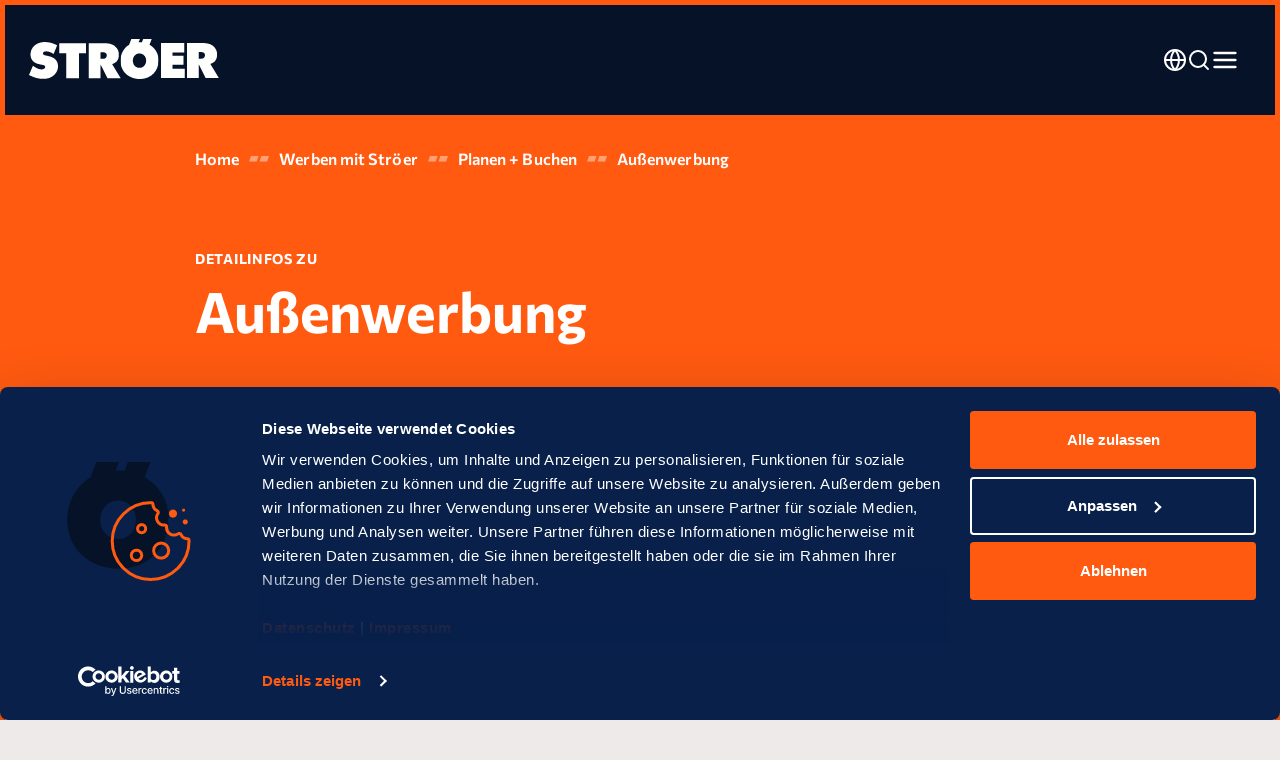

--- FILE ---
content_type: text/html; charset=utf-8
request_url: https://www.stroeer.de/planen-buchen/aussenwerbung/?tx_solr%5Bpage%5D=4
body_size: 18303
content:
<!DOCTYPE html> <html lang="de"> <head> <meta charset="utf-8"> <!-- This website is powered by TYPO3 - inspiring people to share! TYPO3 is a free open source Content Management Framework initially created by Kasper Skaarhoj and licensed under GNU/GPL. TYPO3 is copyright 1998-2026 of Kasper Skaarhoj. Extensions are copyright of their respective owners. Information and contribution at https://typo3.org/ --> <title>Planen + Buchen - Außenwerbung | STRÖER</title> <meta name="generator" content="TYPO3 CMS">
<meta name="keywords" content="Ströer, Außenwerbung, Planen, Buchen, Mediadaten, Online Tools, Produktinformationen, Daten, Preise, Produkte, Ströer Gruppe">
<meta name="description" content="Hier finden Sie mehrere Online-Instrumente zur Planung von Außenwerbung sowie Produktinformationen.">
<meta property="og:title" content="Planen + Buchen - Außenwerbung">
<meta name="twitter:card" content="summary">
<meta name="twitter:title" content="Planen + Buchen - Außenwerbung"> <link rel="stylesheet" href="/typo3temp/assets/compressed/merged-80c2f565d94afe3b8e65a8e56634dd1e-min.css.1768711411.gz" media="all" nonce="H4ol5RqppE7mEeKfIr8sZA2Mkz18YEhkvi5ePMtZqwiGnsB7Rb2Gdg">
 <link rel="stylesheet" href="/typo3temp/assets/compressed/merged-daa9dfc1621e5172f184e2a33087fbb2-min.css.1768711411.gz" media="all" nonce="H4ol5RqppE7mEeKfIr8sZA2Mkz18YEhkvi5ePMtZqwiGnsB7Rb2Gdg">
     

<link rel="preconnect" href="https://consentcdn.cookiebot.com">
<link rel="preconnect" href="https://www.googletagmanager.com">
<link rel="preconnect" href="https://www.google-analytics.com">
<link rel="preconnect" href="https://analytics.regiohelden.de">





<script id="Cookiebot" src="https://consent.cookiebot.com/uc.js" data-cbid="7b966c8b-5d79-4ccb-b8db-a99d545f94f5" data-blockingmode="auto" type="text/javascript" data-culture="de"></script>


<meta name="viewport" content="width=device-width, initial-scale=1.0, maximum-scale=1.0" />
<meta http-equiv="X-UA-Compatible" content="IE=edge" />
<meta name="google-site-verification" content="XHFEW569lc6JvFe0E7zmJdnnAYKz76db9nrgZfAtXIM" />
<meta name="google-site-verification" content="ZyzDJdvPNkOm6Q2bVz1Iis_vzO_zAXSPNdivm8adXbY" />

<link rel="shortcut icon" href="/_assets/9e8dad347f78e1584c5202882190aec5/Icons/Favicons/favicon.ico">
<link rel="icon" type="image/png" sizes="16x16" href="/_assets/9e8dad347f78e1584c5202882190aec5/Icons/Favicons/favicon-16x16.png">
<link rel="icon" type="image/png" sizes="32x32" href="/_assets/9e8dad347f78e1584c5202882190aec5/Icons/Favicons/favicon-32x32.png">
<link rel="icon" type="image/png" sizes="48x48" href="/_assets/9e8dad347f78e1584c5202882190aec5/Icons/Favicons/favicon-48x48.png">
<link rel="manifest" href="/_assets/9e8dad347f78e1584c5202882190aec5/Icons/Favicons/manifest.json" crossOrigin="use-credentials">
<meta name="mobile-web-app-capable" content="yes">
<meta name="theme-color" content="#ff5a10">
<meta name="application-name" content="STRÖER">
<link rel="apple-touch-icon" sizes="57x57" href="/_assets/9e8dad347f78e1584c5202882190aec5/Icons/Favicons/apple-touch-icon-57x57.png">
<link rel="apple-touch-icon" sizes="60x60" href="/_assets/9e8dad347f78e1584c5202882190aec5/Icons/Favicons/apple-touch-icon-60x60.png">
<link rel="apple-touch-icon" sizes="72x72" href="/_assets/9e8dad347f78e1584c5202882190aec5/Icons/Favicons/apple-touch-icon-72x72.png">
<link rel="apple-touch-icon" sizes="76x76" href="/_assets/9e8dad347f78e1584c5202882190aec5/Icons/Favicons/apple-touch-icon-76x76.png">
<link rel="apple-touch-icon" sizes="114x114" href="/_assets/9e8dad347f78e1584c5202882190aec5/Icons/Favicons/apple-touch-icon-114x114.png">
<link rel="apple-touch-icon" sizes="120x120" href="/_assets/9e8dad347f78e1584c5202882190aec5/Icons/Favicons/apple-touch-icon-120x120.png">
<link rel="apple-touch-icon" sizes="144x144" href="/_assets/9e8dad347f78e1584c5202882190aec5/Icons/Favicons/apple-touch-icon-144x144.png">
<link rel="apple-touch-icon" sizes="152x152" href="/_assets/9e8dad347f78e1584c5202882190aec5/Icons/Favicons/apple-touch-icon-152x152.png">
<link rel="apple-touch-icon" sizes="167x167" href="/_assets/9e8dad347f78e1584c5202882190aec5/Icons/Favicons/apple-touch-icon-167x167.png">
<link rel="apple-touch-icon" sizes="180x180" href="/_assets/9e8dad347f78e1584c5202882190aec5/Icons/Favicons/apple-touch-icon-180x180.png">
<link rel="apple-touch-icon" sizes="1024x1024" href="/_assets/9e8dad347f78e1584c5202882190aec5/Icons/Favicons/apple-touch-icon-1024x1024.png">
<meta name="apple-mobile-web-app-capable" content="yes">
<meta name="apple-mobile-web-app-status-bar-style" content="black-translucent">
<meta name="apple-mobile-web-app-title" content="STRÖER">
<link rel="apple-touch-startup-image" media="(device-width: 320px) and (device-height: 568px) and (-webkit-device-pixel-ratio: 2) and (orientation: portrait)" href="/_assets/9e8dad347f78e1584c5202882190aec5/Icons/Favicons/apple-touch-startup-image-640x1136.png">
<link rel="apple-touch-startup-image" media="(device-width: 375px) and (device-height: 667px) and (-webkit-device-pixel-ratio: 2) and (orientation: portrait)" href="/_assets/9e8dad347f78e1584c5202882190aec5/Icons/Favicons/apple-touch-startup-image-750x1334.png">
<link rel="apple-touch-startup-image" media="(device-width: 414px) and (device-height: 896px) and (-webkit-device-pixel-ratio: 2) and (orientation: portrait)" href="/_assets/9e8dad347f78e1584c5202882190aec5/Icons/Favicons/apple-touch-startup-image-828x1792.png">
<link rel="apple-touch-startup-image" media="(device-width: 375px) and (device-height: 812px) and (-webkit-device-pixel-ratio: 3) and (orientation: portrait)" href="/_assets/9e8dad347f78e1584c5202882190aec5/Icons/Favicons/apple-touch-startup-image-1125x2436.png">
<link rel="apple-touch-startup-image" media="(device-width: 414px) and (device-height: 736px) and (-webkit-device-pixel-ratio: 3) and (orientation: portrait)" href="/_assets/9e8dad347f78e1584c5202882190aec5/Icons/Favicons/apple-touch-startup-image-1242x2208.png">
<link rel="apple-touch-startup-image" media="(device-width: 414px) and (device-height: 896px) and (-webkit-device-pixel-ratio: 3) and (orientation: portrait)" href="/_assets/9e8dad347f78e1584c5202882190aec5/Icons/Favicons/apple-touch-startup-image-1242x2688.png">
<link rel="apple-touch-startup-image" media="(device-width: 768px) and (device-height: 1024px) and (-webkit-device-pixel-ratio: 2) and (orientation: portrait)" href="/_assets/9e8dad347f78e1584c5202882190aec5/Icons/Favicons/apple-touch-startup-image-1536x2048.png">
<link rel="apple-touch-startup-image" media="(device-width: 834px) and (device-height: 1112px) and (-webkit-device-pixel-ratio: 2) and (orientation: portrait)" href="/_assets/9e8dad347f78e1584c5202882190aec5/Icons/Favicons/apple-touch-startup-image-1668x2224.png">
<link rel="apple-touch-startup-image" media="(device-width: 834px) and (device-height: 1194px) and (-webkit-device-pixel-ratio: 2) and (orientation: portrait)" href="/_assets/9e8dad347f78e1584c5202882190aec5/Icons/Favicons/apple-touch-startup-image-1668x2388.png">
<link rel="apple-touch-startup-image" media="(device-width: 1024px) and (device-height: 1366px) and (-webkit-device-pixel-ratio: 2) and (orientation: portrait)" href="/_assets/9e8dad347f78e1584c5202882190aec5/Icons/Favicons/apple-touch-startup-image-2048x2732.png">
<link rel="apple-touch-startup-image" media="(device-width: 810px) and (device-height: 1080px) and (-webkit-device-pixel-ratio: 2) and (orientation: portrait)" href="/_assets/9e8dad347f78e1584c5202882190aec5/Icons/Favicons/apple-touch-startup-image-1620x2160.png">
<link rel="apple-touch-startup-image" media="(device-width: 320px) and (device-height: 568px) and (-webkit-device-pixel-ratio: 2) and (orientation: landscape)" href="/_assets/9e8dad347f78e1584c5202882190aec5/Icons/Favicons/apple-touch-startup-image-1136x640.png">
<link rel="apple-touch-startup-image" media="(device-width: 375px) and (device-height: 667px) and (-webkit-device-pixel-ratio: 2) and (orientation: landscape)" href="/_assets/9e8dad347f78e1584c5202882190aec5/Icons/Favicons/apple-touch-startup-image-1334x750.png">
<link rel="apple-touch-startup-image" media="(device-width: 414px) and (device-height: 896px) and (-webkit-device-pixel-ratio: 2) and (orientation: landscape)" href="/_assets/9e8dad347f78e1584c5202882190aec5/Icons/Favicons/apple-touch-startup-image-1792x828.png">
<link rel="apple-touch-startup-image" media="(device-width: 375px) and (device-height: 812px) and (-webkit-device-pixel-ratio: 3) and (orientation: landscape)" href="/_assets/9e8dad347f78e1584c5202882190aec5/Icons/Favicons/apple-touch-startup-image-2436x1125.png">
<link rel="apple-touch-startup-image" media="(device-width: 414px) and (device-height: 736px) and (-webkit-device-pixel-ratio: 3) and (orientation: landscape)" href="/_assets/9e8dad347f78e1584c5202882190aec5/Icons/Favicons/apple-touch-startup-image-2208x1242.png">
<link rel="apple-touch-startup-image" media="(device-width: 414px) and (device-height: 896px) and (-webkit-device-pixel-ratio: 3) and (orientation: landscape)" href="/_assets/9e8dad347f78e1584c5202882190aec5/Icons/Favicons/apple-touch-startup-image-2688x1242.png">
<link rel="apple-touch-startup-image" media="(device-width: 768px) and (device-height: 1024px) and (-webkit-device-pixel-ratio: 2) and (orientation: landscape)" href="/_assets/9e8dad347f78e1584c5202882190aec5/Icons/Favicons/apple-touch-startup-image-2048x1536.png">
<link rel="apple-touch-startup-image" media="(device-width: 834px) and (device-height: 1112px) and (-webkit-device-pixel-ratio: 2) and (orientation: landscape)" href="/_assets/9e8dad347f78e1584c5202882190aec5/Icons/Favicons/apple-touch-startup-image-2224x1668.png">
<link rel="apple-touch-startup-image" media="(device-width: 834px) and (device-height: 1194px) and (-webkit-device-pixel-ratio: 2) and (orientation: landscape)" href="/_assets/9e8dad347f78e1584c5202882190aec5/Icons/Favicons/apple-touch-startup-image-2388x1668.png">
<link rel="apple-touch-startup-image" media="(device-width: 1024px) and (device-height: 1366px) and (-webkit-device-pixel-ratio: 2) and (orientation: landscape)" href="/_assets/9e8dad347f78e1584c5202882190aec5/Icons/Favicons/apple-touch-startup-image-2732x2048.png">
<link rel="apple-touch-startup-image" media="(device-width: 810px) and (device-height: 1080px) and (-webkit-device-pixel-ratio: 2) and (orientation: landscape)" href="/_assets/9e8dad347f78e1584c5202882190aec5/Icons/Favicons/apple-touch-startup-image-2160x1620.png">
<link rel="icon" type="image/png" sizes="228x228" href="/_assets/9e8dad347f78e1584c5202882190aec5/Icons/Favicons/coast-228x228.png">
<meta name="msapplication-TileColor" content="#eeeae9">
<meta name="msapplication-TileImage" content="/_assets/9e8dad347f78e1584c5202882190aec5/Icons/Favicons/mstile-144x144.png">
<meta name="msapplication-config" content="/_assets/9e8dad347f78e1584c5202882190aec5/Icons/Favicons/browserconfig.xml">
<link rel="yandex-tableau-widget" href="/_assets/9e8dad347f78e1584c5202882190aec5/Icons/Favicons/yandex-browser-manifest.json">



    <!-- Matomo Tag Manager -->
    <script>
        var _mtm = (window._mtm = window._mtm || []);
        _mtm.push({
            'mtm.startTime': new Date().getTime(),
            event: 'mtm.Start',
        });
        (function () {
            var d = document,
                g = d.createElement('script'),
                s = d.getElementsByTagName('script')[0];
            g.async = true;
            g.src = 'https://analytics.regiohelden.de/js/container_sTtpoHaX.js';
            s.parentNode.insertBefore(g, s);
        })();
    </script>
    <!-- End Matomo Tag Manager -->





    <!-- Matomo -->
    <script>
        var _paq = (window._paq = window._paq || []);
        /* tracker methods like "setCustomDimension" should be called before "trackPageView" */
        _paq.push([
            'setDocumentTitle',
            document.domain + '/' + document.title,
        ]);
        _paq.push([
            'setCookieDomain',
            '*.stroeer.de',
        ]);
        _paq.push(['setDomains', ['*.stroeer.de']]);
        _paq.push(['setDoNotTrack', true]);
        _paq.push(['setExcludedQueryParams', ['_t']]);
        _paq.push(['trackPageView']);
        _paq.push(['enableLinkTracking']);
        (function () {
            var u = 'https://analytics.regiohelden.de/';
            _paq.push(['setTrackerUrl', u + 'matomo.php']);
            _paq.push(['setSiteId', '835']);
            var d = document,
                g = d.createElement('script'),
                s = d.getElementsByTagName('script')[0];
            g.async = true;
            g.src = u + 'matomo.js';
            s.parentNode.insertBefore(g, s);
        })();
    </script>
    <!-- End Matomo Code -->





<link rel="canonical" href="https://www.stroeer.de/planen-buchen/aussenwerbung/"/>

<link rel="alternate" hreflang="de-de" href="https://www.stroeer.de/planen-buchen/aussenwerbung/"/>
<link rel="alternate" hreflang="en-US" href="https://www.stroeer.de/en/planning-booking/out-of-home-advertising/"/>
<link rel="alternate" hreflang="x-default" href="https://www.stroeer.de/planen-buchen/aussenwerbung/"/> </head> <body> <noscript><img src="https://analytics.regiohelden.de/matomo.php?idsite=835&amp;rec=1" style="border:0;" alt=""/></noscript> <div class="w-full mx-auto overflow-x-hidden max-w-maxContent"> <div class="flex flex-col w-full min-h-screen mx-auto bg-white border-5 border-orange-medium" > <header id="site-header" x-data="{ atTop: false }" class="relative z-30 text-white"> <div class="flex items-center justify-between w-full pl-6 h-21 background-header lg:h-inset-desktop "> <div class="flex items-center justify-between flex-grow h-full "> <div class="flex flex-row items-center header-logo-wrap"> <a href="/" class="flex-shrink-0 h-7.5 lg:h-8 xl:h-10 relative -top-0.5 lg:-top-1.25"> <img class="z-30 " src="/_assets/9e8dad347f78e1584c5202882190aec5/Images/str-logo-white.svg" alt="STRÖER Logo"> </a> </div> <button class="h-full px-7.5 lg:hidden relative group select-none" aria-label="Navigation" data-toggle="navigation"> <div class="relative z-10 flex flex-col items-center"> <i data-feather="menu" class="w-[28px] h-[28px]"></i> <i data-feather="x" class="hidden w-[28px] h-[28px]"></i> </div> <div class="absolute z-0 transition-transform -translate-x-1/2 -translate-y-1/2 rounded-full top-1/2 left-1/2 bg-transparent w-15 h-15 group-active:scale-[96%]"> </div> </button> <div class="items-center flex-shrink-0 hidden gap-10 navigation-patch lg:flex lg:pr-9"> <a href="/en/planning-booking/out-of-home-advertising/" hreflang="en-GB" class="relative z-50 flex flex-col items-center h-full p-2 py-3 -m-2 transition-colors select-none drop-shadow-icon lang-button center hover:text-orange-medium" title="Change language" aria-label="Change language"> <i data-feather="globe"></i> <div class="text-[9px] uppercase font-semibold tracking-wider mt-px lg:hidden"> DE/EN</div> </a> <a href="/suche/" aria-label="Suche" title="Suche" class="relative z-50 flex flex-col items-center h-full p-2 py-3 -m-2 transition-colors select-none drop-shadow-icon search-button center hover:text-orange-medium"> <i data-feather="search"></i> </a> <button class="relative z-50 h-full py-3 transition-all select-none center btn-hover-switch group" aria-label="Navigation" data-toggle="navigation" title="Navigation"> <div class="relative"> <div class="relative z-10 flex flex-col items-center transition-colors drop-shadow-icon hover:text-orange-medium"> <i data-feather="menu" class="w-7 h-7"></i> <i data-feather="x" class="hidden w-[28px] h-[28px]"></i> </div> </div> </button> </div> </div> </header> <div class="z-10 flex-grow pt-[80px] lg:pt-[110px]"> <div class="w-full pb-12 mb-12.5 lg:mb-gap-v-desktop text-white lg:pb-20 bg-grey-lighttext-grey-medium bg-orange-medium"> <div class="pt-8 mb-8 lg:mb-20 px-inset-mobile lg:px-inset-desktop-large"><ul class="flex-wrap items-center hidden lg:flex -mx-2.5 rm-list"><li class="flex flex-wrap items-center"><a class="py-1 px-2.5 font-semibold leading-4 transition-colors text-white hover:text-white" href="/" title="Ströer Webseite" > Home </a><img class="w-5 relative top-0.25" src="/_assets/9e8dad347f78e1584c5202882190aec5/Images/str-doets-lightorange.svg" aria-hidden="true"></li><li class="flex flex-wrap items-center"><div class="py-1 px-2.5 font-semibold leading-4 transition-colors text-white" title="Werben mit Ströer" > Werben mit Ströer </div><img class="w-5 relative top-0.25" src="/_assets/9e8dad347f78e1584c5202882190aec5/Images/str-doets-lightorange.svg" aria-hidden="true"></li><li class="flex flex-wrap items-center"><a class="py-1 px-2.5 font-semibold leading-4 transition-colors text-white hover:text-white" href="/planen-buchen/" title="Planen + Buchen" > Planen + Buchen </a><img class="w-5 relative top-0.25" src="/_assets/9e8dad347f78e1584c5202882190aec5/Images/str-doets-lightorange.svg" aria-hidden="true"></li><li class="flex flex-wrap items-center"><a class="py-1 px-2.5 font-semibold leading-4 transition-colors text-white hover:text-white" href="/planen-buchen/aussenwerbung/" title="Außenwerbung" > Außenwerbung </a></li></ul></div> <div class="frame frame-default frame-type-text frame-layout-0"> <div class="lg:max-w-200"> <p class="text-white h6">Detailinfos zu</p> <h1> Außenwerbung </h1> </div> </div> </div> <!--TYPO3SEARCH_begin--> <div class="spacing-v-default"> <div class="frame frame-type-list frame-listtype-stroeersite_toolsslider frame-full" id="c1206"> <h2 class="text-orange-medium"> Tools </h2> <div class="relative hidden lg:block"> <div class="overflow-hidden opacity-0 tools-slider" x-data="toolsSlider"> <div class="h-[380px] w-full relative"> <div x-bind="slide" class="tools-slider__slide w-[270px] h-[380px] absolute left-0 top-0 select-none"> <div class="w-full h-full text-orange-medium flex-col text-center relative"> <div class="w-full h-[180px] mb-[40px] flex items-end justify-center"> <!--TYPO3SEARCH_end--><?xml version="1.0" encoding="UTF-8"?> <svg xmlns="http://www.w3.org/2000/svg" xmlns:xlink="http://www.w3.org/1999/xlink" width="114.31" height="105.31" viewBox="0 0 114.31 105.31"> <defs> <mask id="a" x="56.69" y="46.8" width="57.62" height="58.51" maskUnits="userSpaceOnUse"> <g transform="translate(0 0)"> <path d="M107.62,49.43,85.5,61.32,63.38,49.43A3.7,3.7,0,0,0,58,52.87h0V86.42a3.9,3.9,0,0,0,2,3.41h0L85.5,104,111,89.83a3.9,3.9,0,0,0,2-3.41h0V52.87A3.79,3.79,0,0,0,109.31,49h0a3.63,3.63,0,0,0-1.69.43Z" fill="#fff" fill-rule="evenodd"></path> </g> </mask> </defs> <g mask="url(#a)"> <polygon points="56.69 105.31 114.31 105.31 114.31 46.8 56.69 46.8 56.69 105.31" fill="#054a91" fill-rule="evenodd"></polygon> </g> <line x1="77" y1="68" x2="66" y2="62" fill="none" stroke="#fff" stroke-linecap="round" stroke-linejoin="round" stroke-width="2"></line> <line x1="77" y1="77" x2="66" y2="71" fill="none" stroke="#fff" stroke-linecap="round" stroke-linejoin="round" stroke-width="2"></line> <line x1="77" y1="87" x2="66" y2="81" fill="none" stroke="#fff" stroke-linecap="round" stroke-linejoin="round" stroke-width="2"></line> <line x1="93" y1="68" x2="104" y2="62" fill="none" stroke="#fff" stroke-linecap="round" stroke-linejoin="round" stroke-width="2"></line> <line x1="93" y1="77" x2="104" y2="71" fill="none" stroke="#fff" stroke-linecap="round" stroke-linejoin="round" stroke-width="2"></line> <line x1="93" y1="87" x2="104" y2="81" fill="none" stroke="#fff" stroke-linecap="round" stroke-linejoin="round" stroke-width="2"></line> <path d="M1,94V6.24A5.22,5.22,0,0,1,6.19,1H82.81A5.22,5.22,0,0,1,88,6.24v43" transform="translate(0 0)" fill="none" stroke="currentColor" stroke-linecap="round" stroke-linejoin="round" stroke-width="2"></path> <path d="M48.06,62.56H11.39a2.61,2.61,0,0,1-2.6-2.62V11.48a2.61,2.61,0,0,1,2.6-2.62H76.31a2.61,2.61,0,0,1,2.6,2.62V48.91" transform="translate(0 0)" fill="none" stroke="currentColor" stroke-linecap="round" stroke-linejoin="round" stroke-width="2"></path> <line x1="1" y1="72.39" x2="49.04" y2="72.39" fill="none" stroke="currentColor" stroke-linecap="round" stroke-linejoin="round" stroke-width="2"></line> <polygon points="34.44 29.16 24.69 46.19 44.18 46.19 34.44 29.16" fill="none" stroke="currentColor" stroke-linecap="round" stroke-linejoin="round" stroke-width="2"></polygon> <path d="M46.12,31.13a8.44,8.44,0,1,0,8.44-8.52A8.48,8.48,0,0,0,46.12,31.13Z" transform="translate(0 0)" fill="none" stroke="currentColor" stroke-linecap="round" stroke-linejoin="round" stroke-width="2"></path> </svg> <!--TYPO3SEARCH_begin--> </div> <div class="w-full px-6 text-2xl font-bold leading-8 min-h-[64px]"> Motivdatenbank </div> <div class="mt-3 transition-opacity duration-300 tools-slider__link "> <a href="https://motivdatenbank.tools.stroeer.de" target="_blank" rel="noreferrer" class="inline-block p-2 font-bold tracking-wide transition-colors hover:text-blue-medium"> <i data-feather="arrow-up-right" class="inline-block relative -top-[1px]" aria-hidden="true"></i> Öffnen </a> </div> </div> </div> <div x-bind="slide" class="tools-slider__slide w-[270px] h-[380px] absolute left-0 top-0 select-none"> <div class="w-full h-full text-orange-medium flex-col text-center relative"> <div class="w-full h-[180px] mb-[40px] flex items-end justify-center"> <!--TYPO3SEARCH_end--><?xml version="1.0" encoding="UTF-8"?> <svg xmlns="http://www.w3.org/2000/svg" xmlns:xlink="http://www.w3.org/1999/xlink" width="116px" height="104px" viewBox="0 0 116 104" version="1.1"> <title>Group 17</title> <g id="_Symbols" stroke="none" stroke-width="1" fill="none" fill-rule="evenodd"> <g id="components/desktop/toolkit-center" transform="translate(-876.000000, -707.000000)"> <g id="Galerieband" transform="translate(0.000000, 635.000000)"> <g id="Group-18" transform="translate(666.000000, 0.000000)"> <g id="Group-2" transform="translate(44.000000, 72.521091)"> <g id="Group-17" transform="translate(168.000000, 0.478909)"> <polyline id="Stroke-1" stroke="currentColor" stroke-width="2.18" stroke-linecap="round" stroke-linejoin="round" points="81 30 89.4390082 30 96 41"></polyline> <g id="Group-16"> <polyline id="Stroke-2" stroke="currentColor" stroke-width="2.18" stroke-linecap="round" stroke-linejoin="round" points="45.1012478 63.2741506 0 63.2741506 19.0744068 30.1988761 23.9157432 30.1988761"></polyline> <path d="M92.7987302,95.8744354 L97.197209,100.969466 C97.88371,101.763272 97.3204639,103 96.2727976,103 L71.5329667,103 C70.4853003,103 69.9220542,101.763272 70.6085552,100.969466 L75.007034,95.8744354 C75.2392117,95.6055191 75.5760128,95.4502091 75.9314455,95.4502091 L91.8743188,95.4502091 C92.2283182,95.4502091 92.5665525,95.6055191 92.7987302,95.8744354 M53.8057642,55.692291 L53.8057642,87.3942226 C53.8057642,91.8435661 57.40022,95.4502091 61.8359619,95.4502091 L105.969802,95.4502091 C110.405544,95.4502091 114,91.8435661 114,87.3942226 L114,55.692291 C114,51.2429476 110.405544,47.6348666 105.969802,47.6348666 L61.8359619,47.6348666 C57.40022,47.6348666 53.8057642,51.2429476 53.8057642,55.692291" id="Fill-4" fill="#054A91"></path> <path d="M66.1203583,22.9552472 L66.1203583,8.22093139 C66.1203583,7.65146144 65.6603024,7.18984565 65.0927567,7.18984565 L39.3998504,7.18984565 C38.8323047,7.18984565 38.3722488,7.65146144 38.3722488,8.22093139 L38.3722488,27.2981745 C38.3722488,27.8676445 38.8323047,28.3292602 39.3998504,28.3292602 L53.912394,28.3292602 L63.7684835,28.3292602 C65.0669592,28.3292602 66.1203583,27.2737276 66.1203583,25.9694113 L66.1203583,22.9552472 Z" id="Stroke-6" stroke="currentColor" stroke-width="2" stroke-linecap="round" stroke-linejoin="round"></path> <path d="M30.2046076,36.5251695 L54.9172078,36.5251695 L74.9561555,36.5251695 L74.9561555,24.6842212 L74.9561555,2.68053529 C74.9561555,1.19933822 73.7594368,0 72.2832448,0 L32.8760851,0 C31.4013263,0 30.2046076,1.19933822 30.2046076,2.68053529 L30.2046076,49.021871" id="Stroke-8" stroke="currentColor" stroke-width="2" stroke-linecap="round" stroke-linejoin="round"></path> <line x1="74.9557256" y1="36.5251695" x2="74.9557256" y2="40.3604632" id="Stroke-10" stroke="currentColor" stroke-width="2" stroke-linecap="round" stroke-linejoin="round"></line> <path d="M103.743619,83.4069264 L64.0612855,83.4069264 C62.4704378,83.4069264 61.1791281,82.0450879 61.1791281,80.3668773 L61.1791281,57.6858673 C61.1791281,56.0076566 62.4704378,54.6458181 64.0612855,54.6458181 L103.743619,54.6458181 C105.3359,54.6458181 106.625776,56.0076566 106.625776,57.6858673 L106.625776,80.3668773 C106.625776,82.0450879 105.3359,83.4069264 103.743619,83.4069264" id="Fill-12" fill="#054A91"></path> <path d="M103.743619,83.4069264 L64.0612855,83.4069264 C62.4704378,83.4069264 61.1791281,82.0450879 61.1791281,80.3668773 L61.1791281,57.6858673 C61.1791281,56.0076566 62.4704378,54.6458181 64.0612855,54.6458181 L103.743619,54.6458181 C105.3359,54.6458181 106.625776,56.0076566 106.625776,57.6858673 L106.625776,80.3668773 C106.625776,82.0450879 105.3359,83.4069264 103.743619,83.4069264 Z" id="Stroke-14" stroke="#FFFFFF" stroke-width="2"></path> </g> </g> </g> </g> </g> </g> </g> </svg> <!--TYPO3SEARCH_begin--> </div> <div class="w-full px-6 text-2xl font-bold leading-8 min-h-[64px]"> Kreativsimulator </div> <div class="mt-3 transition-opacity duration-300 tools-slider__link "> <a href="https://kreativsimulator.tools.stroeer.de" target="_blank" rel="noreferrer" class="inline-block p-2 font-bold tracking-wide transition-colors hover:text-blue-medium"> <i data-feather="arrow-up-right" class="inline-block relative -top-[1px]" aria-hidden="true"></i> Öffnen </a> </div> </div> </div> <div x-bind="slide" class="tools-slider__slide w-[270px] h-[380px] absolute left-0 top-0 select-none"> <div class="w-full h-full text-orange-medium flex-col text-center relative"> <div class="w-full h-[180px] mb-[40px] flex items-end justify-center"> <!--TYPO3SEARCH_end--><?xml version="1.0" encoding="UTF-8"?> <svg xmlns="http://www.w3.org/2000/svg" xmlns:xlink="http://www.w3.org/1999/xlink" width="93px" height="106px" viewBox="0 0 93 106" version="1.1"> <title>Group 18</title> <g id="Symbols" stroke="none" stroke-width="1" fill="none" fill-rule="evenodd"> <g id="components/desktop/toolkit-center" transform="translate(-765.000000, -706.000000)"> <g id="Galerieband" transform="translate(0.000000, 635.000000)"> <g id="Group-18" transform="translate(666.000000, 0.000000)"> <g id="Group-2" transform="translate(44.000000, 72.521091)"> <g id="Group-18" transform="translate(56.000000, 0.000000)"> <path d="M60,103 L4,103 C1.790861,103 2.705415e-16,101.209139 0,99 L0,4 C-7.1463071e-16,1.790861 1.790861,-3.82769592e-17 4,0 L60,0 C62.209139,-4.05812251e-16 64,1.790861 64,4 L64,46.3802206 L64,46.3802206" id="Stroke-1" stroke="currentColor" stroke-width="2" stroke-linecap="round" stroke-linejoin="round"></path> <polygon id="Stroke-3" stroke="currentColor" stroke-width="2" stroke-linecap="round" stroke-linejoin="round" points="25.5766957 32.4783573 25.5766957 50.4783573 42.1920803 41.4789493"></polygon> <path d="M41.9417865,78.9139585 L12.4533112,78.9139585 C11.3487417,78.9139585 10.4533112,78.018528 10.4533112,76.9139585 L10.4533112,12.9139585 C10.4533112,11.809389 11.3487417,10.9139585 12.4533112,10.9139585 L52.4533112,10.9139585 C53.5578807,10.9139585 54.4533112,11.809389 54.4533112,12.9139585 L54.4533112,46.6723098 L54.4533112,46.6723098" id="Stroke-6" stroke="currentColor" stroke-width="2" stroke-linecap="round" stroke-linejoin="round"></path> <path d="M53.5998188,96.2100686 L85.5998188,96.2100686 C88.9135273,96.2100686 91.5998188,93.5237771 91.5998188,90.2100686 L91.5998188,58.2100686 C91.5998188,54.8963601 88.9135273,52.2100686 85.5998188,52.2100686 L53.5998188,52.2100686 C50.2861103,52.2100686 47.5998188,54.8963601 47.5998188,58.2100686 L47.5998188,90.2100686 C47.5998188,93.5237771 50.2861103,96.2100686 53.5998188,96.2100686 Z" id="Stroke-8" fill="#054A91"></path> <line x1="61.2755697" y1="60.9185151" x2="61.2755697" y2="69.5404361" id="Stroke-10" stroke="#FFFFFF" stroke-width="2" stroke-linecap="round" stroke-linejoin="round"></line> <line x1="65.6064336" y1="65.0553549" x2="56.9447058" y2="65.0553549" id="Stroke-11" stroke="#FFFFFF" stroke-width="2" stroke-linecap="round" stroke-linejoin="round"></line> <line x1="64.3380186" y1="79.3452006" x2="58.2131208" y2="85.4411091" id="Stroke-12" stroke="#FFFFFF" stroke-width="2" stroke-linecap="round" stroke-linejoin="round"></line> <line x1="64.4613955" y1="85.318804" x2="58.3364976" y2="79.2220543" id="Stroke-13" stroke="#FFFFFF" stroke-width="2" stroke-linecap="round" stroke-linejoin="round"></line> <line x1="82.8696375" y1="65.1300502" x2="74.2079096" y2="65.1300502" id="Stroke-14" stroke="#FFFFFF" stroke-width="2" stroke-linecap="round" stroke-linejoin="round"></line> <line x1="82.8696375" y1="79.3452006" x2="74.2079096" y2="79.3452006" id="Stroke-15" stroke="#FFFFFF" stroke-width="2" stroke-linecap="round" stroke-linejoin="round"></line> <line x1="82.8696375" y1="85.318804" x2="74.2079096" y2="85.318804" id="Stroke-16" stroke="#FFFFFF" stroke-width="2" stroke-linecap="round" stroke-linejoin="round"></line> </g> </g> </g> </g> </g> </g> </svg> <!--TYPO3SEARCH_begin--> </div> <div class="w-full px-6 text-2xl font-bold leading-8 min-h-[64px]"> Public-Video-Planer </div> <div class="mt-3 transition-opacity duration-300 tools-slider__link "> <a href="https://medimachstroeer2024.comsulting.net/" target="_blank" rel="noreferrer" class="inline-block p-2 font-bold tracking-wide transition-colors hover:text-blue-medium"> <i data-feather="arrow-up-right" class="inline-block relative -top-[1px]" aria-hidden="true"></i> Öffnen </a> </div> </div> </div> <div x-bind="slide" class="tools-slider__slide w-[270px] h-[380px] absolute left-0 top-0 select-none"> <div class="w-full h-full text-orange-medium flex-col text-center relative"> <div class="w-full h-[180px] mb-[40px] flex items-end justify-center"> <!--TYPO3SEARCH_end--><?xml version="1.0" encoding="UTF-8"?> <svg xmlns="http://www.w3.org/2000/svg" xmlns:xlink="http://www.w3.org/1999/xlink" width="80px" height="79px" viewBox="0 0 80 79" version="1.1"> <title>Group 24</title> <g id="Symbols" stroke="none" stroke-width="1" fill="none" fill-rule="evenodd"> <g id="components/desktop/toolkit-center" transform="translate(-69.000000, -744.000000)"> <g id="Galerieband" transform="translate(0.000000, 635.000000)"> <g id="Group-37" transform="translate(0.000000, 110.521091)"> <g id="Group-24" transform="translate(70.000000, 0.000000)"> <g id="Group-31" transform="translate(44.000000, 42.000000)"> <path d="M4.41484508,35 C1.97637898,35 0,33.0229024 0,30.5851823 L0,4.41482652 C0,1.97637067 1.97637898,0 4.41484508,0 L30.5853109,0 C33.0230412,0 35.000156,1.97637067 35.000156,4.41482652 L35.000156,30.5851823 C35.000156,33.0229024 33.0230412,35 30.5853109,35 L4.41484508,35 Z" id="Fill-1" fill="#054A91"></path> <line x1="10.4729731" y1="6" x2="10.4729731" y2="13.5675695" id="Stroke-4" stroke="#FFFFFF" stroke-width="2" stroke-linecap="round" stroke-linejoin="round"></line> <line x1="14.5675695" y1="9.47297309" x2="7" y2="9.47297309" id="Stroke-6" stroke="#FFFFFF" stroke-width="2" stroke-linecap="round" stroke-linejoin="round"></line> <line x1="13.2432466" y1="21.7567623" x2="7.56756948" y2="27.4324394" id="Stroke-8" stroke="#FFFFFF" stroke-width="2" stroke-linecap="round" stroke-linejoin="round"></line> <line x1="13.2432466" y1="27.4324394" x2="7.56756948" y2="21.7567623" id="Stroke-10" stroke="#FFFFFF" stroke-width="2" stroke-linecap="round" stroke-linejoin="round"></line> <line x1="29.3243317" y1="8.98648876" x2="21.7567623" y2="8.98648876" id="Stroke-12" stroke="#FFFFFF" stroke-width="2" stroke-linecap="round" stroke-linejoin="round"></line> <line x1="29.3243317" y1="22.2297353" x2="21.7567623" y2="22.2297353" id="Stroke-14" stroke="#FFFFFF" stroke-width="2" stroke-linecap="round" stroke-linejoin="round"></line> <line x1="29.3243317" y1="26.9594663" x2="21.7567623" y2="26.9594663" id="Stroke-16" stroke="#FFFFFF" stroke-width="2" stroke-linecap="round" stroke-linejoin="round"></line> </g> <path d="M0,71 L0,4 C-2.705415e-16,1.790861 1.790861,4.05812251e-16 4,0 L63,0 C65.209139,3.51840692e-15 67,1.790861 67,4 L67,36.8328134 L67,36.8328134" id="Stroke-18" stroke="currentColor" stroke-width="2" stroke-linecap="round" stroke-linejoin="round"></path> <path d="M36.2417718,47 L8,47 C6.8954305,47 6,46.1045695 6,45 L6,8 C6,6.8954305 6.8954305,6 8,6 L58,6 C59.1045695,6 60,6.8954305 60,8 L60,36.57647 L60,36.57647" id="Stroke-20" stroke="currentColor" stroke-width="2" stroke-linecap="round" stroke-linejoin="round"></path> <line x1="0" y1="54.5" x2="37" y2="54.5" id="Stroke-22" stroke="currentColor" stroke-width="2" stroke-linecap="round" stroke-linejoin="round"></line> </g> </g> </g> </g> </g> </svg> <!--TYPO3SEARCH_begin--> </div> <div class="w-full px-6 text-2xl font-bold leading-8 min-h-[64px]"> Plakatkosten-Planer </div> <div class="mt-3 transition-opacity duration-300 tools-slider__link "> <a href="https://plakatkostenplaner.tools.stroeer.de" target="_blank" rel="noreferrer" class="inline-block p-2 font-bold tracking-wide transition-colors hover:text-blue-medium"> <i data-feather="arrow-up-right" class="inline-block relative -top-[1px]" aria-hidden="true"></i> Öffnen </a> </div> </div> </div> <div x-bind="slide" class="tools-slider__slide w-[270px] h-[380px] absolute left-0 top-0 select-none"> <div class="w-full h-full text-orange-medium flex-col text-center relative"> <div class="w-full h-[180px] mb-[40px] flex items-end justify-center"> <!--TYPO3SEARCH_end--><?xml version="1.0" encoding="UTF-8"?> <svg xmlns="http://www.w3.org/2000/svg" id="Ebene_1" data-name="Ebene 1" viewBox="0 0 87 79" width="87" height="79"> <g id="Symbols"> <g id="components_desktop_toolkit-center" data-name="components/desktop/toolkit-center"> <g id="Galerieband"> <g id="Group-28"> <g id="Group-27"> <path id="Fill-1" d="m82.5,78.5h-25.9c-2.5,0-4.5-2-4.5-4.5v-26c0-2.5,2-4.5,4.5-4.5h25.9c2.5,0,4.5,2,4.5,4.5v26c0,2.5-2,4.5-4.5,4.5" fill="#054a91" fill-rule="evenodd" stroke-width="0"></path> <line id="Stroke-4" x1="62.5" y1="49.5" x2="62.5" y2="57.1" fill="none" stroke="#fff" stroke-linecap="round" stroke-linejoin="round" stroke-width="2"></line> <line id="Stroke-6" x1="66.6" y1="53" x2="59" y2="53" fill="none" stroke="#fff" stroke-linecap="round" stroke-linejoin="round" stroke-width="2"></line> <line id="Stroke-8" x1="65.2" y1="65.3" x2="59.6" y2="71" fill="none" stroke="#fff" stroke-linecap="round" stroke-linejoin="round" stroke-width="2"></line> <line id="Stroke-10" x1="65.2" y1="71" x2="59.6" y2="65.3" fill="none" stroke="#fff" stroke-linecap="round" stroke-linejoin="round" stroke-width="2"></line> <line id="Stroke-12" x1="81.3" y1="53.5" x2="73.8" y2="53.5" fill="none" stroke="#fff" stroke-linecap="round" stroke-linejoin="round" stroke-width="2"></line> <line id="Stroke-14" x1="81.3" y1="65.8" x2="73.8" y2="65.8" fill="none" stroke="#fff" stroke-linecap="round" stroke-linejoin="round" stroke-width="2"></line> <line id="Stroke-16" x1="81.3" y1="71.4" x2="73.8" y2="71.4" fill="none" stroke="#fff" stroke-linecap="round" stroke-linejoin="round" stroke-width="2"></line> </g> </g> </g> </g> </g> <path id="Stroke-12-2" data-name="Stroke-12" d="m46.7,46.9H11.9c-1.1,0-1.9-.9-1.9-1.9V8c-.1-1.1,1-2,2-2h49.2c1.1,0,1.9.9,1.9,1.9v29.6" fill="none" stroke="currentColor" stroke-linecap="round" stroke-linejoin="round" stroke-width="2"></path> <path id="Stroke-14-2" data-name="Stroke-14" d="m46.7,52H12.7c-4.1,0-7.5-2.4-7.5-6.5V7.8c0-3.6,2.9-6.5,6.5-6.5h50c3.6,0,6.5,2.9,6.5,6.5v29.7" fill="none" stroke="currentColor" stroke-linecap="round" stroke-linejoin="round" stroke-width="2"></path> <polygon id="Stroke-16-2" data-name="Stroke-16" points="52.1 19.8 41.1 19.8 41.1 30.8 52.1 30.8 52.1 19.8" fill="none" stroke="currentColor" stroke-linecap="round" stroke-linejoin="round" stroke-width="2"></polygon> <polygon id="Stroke-16-3" data-name="Stroke-16" points="23.7 30.3 26.5 40.9 34.3 33.1 23.7 30.3" fill="none" stroke="currentColor" stroke-linecap="round" stroke-linejoin="round" stroke-width="2"></polygon> <path id="Stroke-18" d="m24.2,18.6c0,3.1,2.5,5.7,5.6,5.7s5.6-2.5,5.6-5.7-2.5-5.7-5.6-5.7-5.6,2.6-5.6,5.7Z" fill="none" stroke="currentColor" stroke-linecap="round" stroke-linejoin="round" stroke-width="2"></path> <line x1="18.7" y1="75.3" x2="18.7" y2="52.4" fill="none" stroke="currentColor" stroke-linecap="round" stroke-linejoin="round" stroke-width="2"></line> <line x1="28.9" y1="75.3" x2="28.9" y2="52.4" fill="none" stroke="currentColor" stroke-linecap="round" stroke-linejoin="round" stroke-width="2"></line> </svg> <!--TYPO3SEARCH_begin--> </div> <div class="w-full px-6 text-2xl font-bold leading-8 min-h-[64px]"> OOH Audience Planer </div> <div class="mt-3 transition-opacity duration-300 tools-slider__link "> <a href="https://ooh-audience-planer.de/" target="_blank" rel="noreferrer" class="inline-block p-2 font-bold tracking-wide transition-colors hover:text-blue-medium"> <i data-feather="arrow-up-right" class="inline-block relative -top-[1px]" aria-hidden="true"></i> Öffnen </a> </div> </div> </div> <div x-bind="slide" class="tools-slider__slide w-[270px] h-[380px] absolute left-0 top-0 select-none"> <div class="w-full h-full text-orange-medium flex-col text-center relative"> <div class="w-full h-[180px] mb-[40px] flex items-end justify-center"> <!--TYPO3SEARCH_end--><?xml version="1.0" encoding="UTF-8"?> <svg xmlns="http://www.w3.org/2000/svg" xmlns:xlink="http://www.w3.org/1999/xlink" width="87px" height="79px" viewBox="0 0 87 79" version="1.1"> <title>Group 28</title> <g id="Symbols" stroke="none" stroke-width="1" fill="none" fill-rule="evenodd"> <g id="components/desktop/toolkit-center" transform="translate(-1175.000000, -744.000000)"> <g id="Galerieband" transform="translate(0.000000, 635.000000)"> <g id="Group-35" transform="translate(1101.000000, 110.521091)"> <g id="Group-28" transform="translate(75.000000, 0.000000)"> <g id="Group-27" transform="translate(51.000000, 42.000000)"> <path d="M30.4748206,35.0003771 L4.52517939,35.0003771 C2.02577197,35.0003771 0,32.9738291 0,30.475149 L0,4.52522815 C0,2.0257938 2.02577197,0 4.52517939,0 L30.4748206,0 C32.9734738,0 35,2.0257938 35,4.52522815 L35,30.475149 C35,32.9738291 32.9734738,35.0003771 30.4748206,35.0003771" id="Fill-1" fill="#054A91"></path> <line x1="10.472973" y1="6" x2="10.472973" y2="13.5675676" id="Stroke-4" stroke="#FFFFFF" stroke-width="2" stroke-linecap="round" stroke-linejoin="round"></line> <line x1="14.5675676" y1="9.47297297" x2="7" y2="9.47297297" id="Stroke-6" stroke="#FFFFFF" stroke-width="2" stroke-linecap="round" stroke-linejoin="round"></line> <line x1="13.2432432" y1="21.7567568" x2="7.56756757" y2="27.4324324" id="Stroke-8" stroke="#FFFFFF" stroke-width="2" stroke-linecap="round" stroke-linejoin="round"></line> <line x1="13.2432432" y1="27.4324324" x2="7.56756757" y2="21.7567568" id="Stroke-10" stroke="#FFFFFF" stroke-width="2" stroke-linecap="round" stroke-linejoin="round"></line> <line x1="29.3243243" y1="9.93243243" x2="21.7567568" y2="9.93243243" id="Stroke-12" stroke="#FFFFFF" stroke-width="2" stroke-linecap="round" stroke-linejoin="round"></line> <line x1="29.3243243" y1="22.2297297" x2="21.7567568" y2="22.2297297" id="Stroke-14" stroke="#FFFFFF" stroke-width="2" stroke-linecap="round" stroke-linejoin="round"></line> <line x1="29.3243243" y1="27.9054054" x2="21.7567568" y2="27.9054054" id="Stroke-16" stroke="#FFFFFF" stroke-width="2" stroke-linecap="round" stroke-linejoin="round"></line> </g> <path d="M70,36.0627069 L70,24 C70,22.8954305 69.1045695,22 68,22 L2,22 C0.8954305,22 -1.3527075e-16,22.8954305 0,24 L0,54 C1.3527075e-16,55.1045695 0.8954305,56 2,56 L16,56 L16,56" id="Stroke-18" stroke="currentColor" stroke-width="2" stroke-linecap="round" stroke-linejoin="round"></path> <path d="M12,22 L12,4 C12,1.790861 13.790861,-3.82769592e-17 16,0 L54,0 C56.209139,-8.49901461e-16 58,1.790861 58,4 L58,22 L58,22" id="Stroke-20" stroke="currentColor" stroke-width="2" stroke-linecap="round" stroke-linejoin="round"></path> <path d="M45,67 L18,67 C16.8954305,67 16,66.1045695 16,65 L16,46 C16,44.8954305 16.8954305,44 18,44 L45,44 L45,44" id="Stroke-22" stroke="currentColor" stroke-width="2" stroke-linecap="round" stroke-linejoin="round"></path> <line x1="24.12" y1="52.5" x2="43.84" y2="52.5" id="Stroke-24" stroke="currentColor" stroke-width="2" stroke-linecap="round" stroke-linejoin="round"></line> <line x1="24.12" y1="59.5" x2="43.84" y2="59.5" id="Stroke-26" stroke="currentColor" stroke-width="2" stroke-linecap="round" stroke-linejoin="round"></line> </g> </g> </g> </g> </g> </svg> <!--TYPO3SEARCH_begin--> </div> <div class="w-full px-6 text-2xl font-bold leading-8 min-h-[64px]"> Druckkosten-Planer </div> <div class="mt-3 transition-opacity duration-300 tools-slider__link "> <a href="https://druckkostenplaner.tools.stroeer.de" target="_blank" rel="noreferrer" class="inline-block p-2 font-bold tracking-wide transition-colors hover:text-blue-medium"> <i data-feather="arrow-up-right" class="inline-block relative -top-[1px]" aria-hidden="true"></i> Öffnen </a> </div> </div> </div> <div x-bind="slide" class="tools-slider__slide w-[270px] h-[380px] absolute left-0 top-0 select-none"> <div class="w-full h-full text-orange-medium flex-col text-center relative"> <div class="w-full h-[180px] mb-[40px] flex items-end justify-center"> <!--TYPO3SEARCH_end--><?xml version="1.0" encoding="UTF-8"?> <svg xmlns="http://www.w3.org/2000/svg" xmlns:xlink="http://www.w3.org/1999/xlink" width="87px" height="83px" viewBox="0 0 87 83" version="1.1"> <title>Group 30</title> <g id="Symbols" stroke="none" stroke-width="1" fill="none" fill-rule="evenodd"> <g id="components/desktop/toolkit-center" transform="translate(-352.000000, -740.000000)"> <g id="Galerieband" transform="translate(0.000000, 635.000000)"> <g id="Group-36" transform="translate(281.000000, 106.521091)"> <g id="Group-30" transform="translate(72.000000, 0.000000)"> <g id="Group-33" transform="translate(51.000000, 46.000000)"> <path d="M30.4748206,35 L4.52517939,35 C2.02577197,35 0,32.9741844 0,30.4747231 L0,4.5252769 C0,2.02581563 2.02577197,0 4.52517939,0 L30.4748206,0 C32.974228,0 35,2.02581563 35,4.5252769 L35,30.4747231 C35,32.9741844 32.974228,35 30.4748206,35" id="Fill-1" fill="#054A91"></path> <line x1="9.49999569" y1="6" x2="9.49999569" y2="14" id="Stroke-4" stroke="#FFFFFF" stroke-width="2" stroke-linecap="round" stroke-linejoin="round"></line> <line x1="13.999931" y1="10" x2="6" y2="10" id="Stroke-6" stroke="#FFFFFF" stroke-width="2" stroke-linecap="round" stroke-linejoin="round"></line> <line x1="12.9998879" y1="22" x2="7.99993104" y2="27" id="Stroke-8" stroke="#FFFFFF" stroke-width="2" stroke-linecap="round" stroke-linejoin="round"></line> <line x1="12.9998879" y1="27" x2="7.99993104" y2="22" id="Stroke-10" stroke="#FFFFFF" stroke-width="2" stroke-linecap="round" stroke-linejoin="round"></line> <line x1="29.9997414" y1="9.5" x2="21.9998104" y2="9.5" id="Stroke-12" stroke="#FFFFFF" stroke-width="2" stroke-linecap="round" stroke-linejoin="round"></line> <line x1="29.9997414" y1="22.5" x2="21.9998104" y2="22.5" id="Stroke-14" stroke="#FFFFFF" stroke-width="2" stroke-linecap="round" stroke-linejoin="round"></line> <line x1="29.9997414" y1="27.5" x2="21.9998104" y2="27.5" id="Stroke-16" stroke="#FFFFFF" stroke-width="2" stroke-linecap="round" stroke-linejoin="round"></line> </g> <path d="M44.9941357,67 L10,67 C7.790861,67 6,65.209139 6,63 L6,4 C6,1.790861 7.790861,4.05812251e-16 10,0 L68,0 C70.209139,-4.05812251e-16 72,1.790861 72,4 L72,38 L72,38" id="Stroke-18" stroke="currentColor" stroke-width="2" stroke-linecap="round" stroke-linejoin="round"></path> <path d="M11,67 L11,74 C11,75.1045695 11.8954305,76 13,76 L26,76 C27.1045695,76 28,75.1045695 28,74 L28,67 L28,67" id="Stroke-20" stroke="currentColor" stroke-width="2" stroke-linecap="round" stroke-linejoin="round"></path> <path d="M11,36 L11,14 C11,12.8954305 11.8954305,12 13,12 L64,12 C65.1045695,12 66,12.8954305 66,14 L66,36 C66,37.1045695 65.1045695,38 64,38 L13,38 C11.8954305,38 11,37.1045695 11,36 Z" id="Stroke-22" stroke="currentColor" stroke-width="2" stroke-linecap="round" stroke-linejoin="round"></path> <line x1="11" y1="49.5" x2="22" y2="49.5" id="Stroke-24" stroke="currentColor" stroke-width="2" stroke-linecap="round" stroke-linejoin="round"></line> <path d="M5.96585141,11 L0.63136029,16.0062925 C0.228518732,16.3843497 1.5099513e-15,16.9121996 0,17.4646564 L0,36.5040709 C5.58328722e-15,37.0565812 0.228562744,37.5844772 0.631472241,37.9625399 L6,43 L6,43" id="Stroke-26" stroke="currentColor" stroke-width="2" stroke-linecap="round" stroke-linejoin="round"></path> <path d="M72,11 L76.419511,15.4528083 C76.7913416,15.8274404 77,16.333872 77,16.8617045 L77,38 L77,38" id="Stroke-28" stroke="currentColor" stroke-width="2" stroke-linecap="round" stroke-linejoin="round"></path> </g> </g> </g> </g> </g> </svg> <!--TYPO3SEARCH_begin--> </div> <div class="w-full px-6 text-2xl font-bold leading-8 min-h-[64px]"> Verkehrsmedien-Planer </div> <div class="mt-3 transition-opacity duration-300 tools-slider__link "> <a href="http://vmp.stroeer.de" target="_blank" rel="noreferrer" class="inline-block p-2 font-bold tracking-wide transition-colors hover:text-blue-medium"> <i data-feather="arrow-up-right" class="inline-block relative -top-[1px]" aria-hidden="true"></i> Öffnen </a> </div> </div> </div> </div> <div class="absolute top-0 left-0 w-full h-full pointer-events-none center"> <div class="w-[270px] h-full border-2 border-orange-medium rounded-3xl relative"> <button x-bind="prevBtn" class="absolute -left-28 p-4 transition-all transform -translate-y-1/2 pointer-events-auto top-1/2 text-orange-medium hover:text-blue-medium" aria-label="vorheriges Tool"> <i data-feather="chevron-left" class="w-8 h-8"></i> </button> <button x-bind="nextBtn" class="absolute -right-28 p-4 transition-all transform -translate-y-1/2 pointer-events-auto top-1/2 text-orange-medium hover:text-blue-medium" aria-label="nächstes Tool"> <i data-feather="chevron-right" class="w-8 h-8"></i> </button> </div> </div> </div> </div> <p class="lg:hidden px-inset-mobile"> Leider sind die Tools nicht für die Nutzung auf dem Smartphone optimiert. Bitte besuchen Sie diese Website auf einem Tablet- oder Desktop-Computer. </p> </div> </div> <div class="spacing-v-default"> <div class="frame frame-type-list frame-listtype-solr_pi_results frame-full" id="c1114"> <div class="mt-0 frame frame-default"> </div> 
    
    <div class="mt-0 mb-12 lg:mb-14 frame frame-default">
        <div class="relative" x-data="searchAutocomplete">
            <form x-ref="searchForm" method="get" id="tx-solr-search-form-pi-results" action="https://www.stroeer.de/planen-buchen/aussenwerbung/" data-suggest="https://www.stroeer.de/planen-buchen/aussenwerbung/suggest.json" data-suggest-header="Top Results" accept-charset="utf-8">
                

                

                <div class="relative">
                    <!-- Search Input -->
                    <input type="text"
                        class="text-orange-medium border-orange-medium placeholder-orange-light w-full pt-[9px] focus:pt-[6px] lg:pt-2 lg:focus:pt-1 focus:pl-2.5 pb-1.5 pl-0 pr-6 lg:pr-12 text-lg2 font-bold bg-transparent ring-0  border-b-3 lg:border-b-4 focus:border-t-3 focus:border-l-3 focus:border-r-3 lg:focus:border-t-4 lg:focus:border-l-4 lg:focus:border-r-4 border-t-0 border-l-0 border-r-0 lg:text-h3-desktop"
                        placeholder="Suchbegriff eingeben"
                        name="tx_solr[q]" value="" x-model.debounce="searchValue" x-ref="searchInput"
                        @click="showSuggestions = true" @input="showSuggestions = true"
                        @click.outside="showSuggestions = false" @keyup.window.escape="showSuggestions = false"
                        autocomplete="off" />
                    <div class="absolute top-0 h-full pointer-events-none lg:-top-[2px] right-1.5 lg:right-4 center">
                        <i data-feather="search" class="w-4 h-4 stroke-3 lg:w-7 lg:h-7 text-orange-medium"></i>
                    </div>

                    <!-- Search Autocomplete -->
                    <div x-show="results && showSuggestions">
                        <div
                            class="absolute bottom-0 translate-y-full left-0 z-20 inline-block w-full ring-0 transition-colors">
                            <ul
                                class="bg-white rm-list border-x-3 border-b-3 lg:border-x-4 lg:border-b-4 border-orange-medium">
                                <template x-for="item in results">
                                    <li class="group">
                                        <a :href="item.href" x-text="item.title"
                                            class="inline-block w-full transition-colors hover:text-blue-medium focus:text-blue-medium py-1 px-2.5 lg:py-2 group-first-of-type:pt-2 lg:group-first-of-type:pt-3 group-last-of-type:pb-3 lg:group-last-of-type:pb-4  text-orange-medium text-lg2 lg:text-xl font-bold"></a>
                                    </li>
                                </template>
                            </ul>
                        </div>
                    </div>

                </div>


            </form>
        </div>
    </div>

    
        
            
    
        
    

        
        <div class="mb-12 frame frame-default lg:mb-gap-v-desktop">
            <div x-data="{hideFiltersMobile: true}">
                <div :class="hideFiltersMobile ? 'hidden lg:block' : 'block'" x-cloak>
                    <div class="lg:grid-cols-2 xl:grid-cols-3 grid-cols-1 lg:gap-12.5 gap-5 grid">
                        
                            
    
        
            
                <div class="facet facet-type facet-type-options panel-group" id="facet-accordion-type">
                    
<div>
    <label class="mb-2 h6">Inhaltstyp</label>
    <div x-data="multiselect" class="relative" data-facet="type">
        <input type="hidden" id="searchfilter-content" x-bind="hiddenInput">
        <div x-bind="clickableArea">

            <!-- Visible Input Element -->
            <div x-bind="trigger" class="cursor-pointer flex justify-between border-b-4 border-blue-light pl-2.5 align-center">
                <div>
                    
                            <!-- placeholder -->
                            <div class="font-medium tracking-wider pointer-events-none select-none text-grey-light py-2.5">
                                Inhaltstyp wählen
                            </div>
                        
                </div>

                <!-- plus and minus icon -->
                <div class="mt-2.5 ml-1">
                    <i data-feather="plus" x-bind="plusIcon" class="w-6 h-6 pointer-events-none text-grey-light" aria-hidden="true"></i>
                    <i data-feather="minus" x-bind="minusIcon" class="w-6 h-6 pointer-events-none text-grey-light" aria-hidden="true"></i>
                </div>
            </div>

            <!-- Overlay -->
            <div x-bind="overlay" x-cloak class="lg:absolute w-full pt-4 pb-5 text-white bg-blue-light px-7.5 z-10">
                
                    
                            
                        
                    <a href="/planen-buchen/aussenwerbung/?tx_solr%5Bfilter%5D%5B0%5D=type%3Adownloads" class="flex mb-4 select-none last:mb-0" x-bind="checkboxLink" data-search-trigger>
                        <div class="mr-2.5 checkbox flex-shrink-0"></div>
                        <div class="w-full pt-0.5 leading-5 label">
                            Downloads
                            <span class="inline-block ml-1 text-blue-medium">181</span>
                        </div>
                    </a>
                
                    
                            
                        
                    <a href="/planen-buchen/aussenwerbung/?tx_solr%5Bfilter%5D%5B0%5D=type%3Aproducts" class="flex mb-4 select-none last:mb-0" x-bind="checkboxLink" data-search-trigger>
                        <div class="mr-2.5 checkbox flex-shrink-0"></div>
                        <div class="w-full pt-0.5 leading-5 label">
                            Produkte
                            <span class="inline-block ml-1 text-blue-medium">22</span>
                        </div>
                    </a>
                
                    
                            
                        
                    <a href="/planen-buchen/aussenwerbung/?tx_solr%5Bfilter%5D%5B0%5D=type%3Apages" class="flex mb-4 select-none last:mb-0" x-bind="checkboxLink" data-search-trigger>
                        <div class="mr-2.5 checkbox flex-shrink-0"></div>
                        <div class="w-full pt-0.5 leading-5 label">
                            Seiten
                            <span class="inline-block ml-1 text-blue-medium">4</span>
                        </div>
                    </a>
                
                    
                            
                        
                    <a href="/planen-buchen/aussenwerbung/?tx_solr%5Bfilter%5D%5B0%5D=type%3Aspecifications" class="flex mb-4 select-none last:mb-0" x-bind="checkboxLink" data-search-trigger>
                        <div class="mr-2.5 checkbox flex-shrink-0"></div>
                        <div class="w-full pt-0.5 leading-5 label">
                            Spezifikationen
                            <span class="inline-block ml-1 text-blue-medium">1</span>
                        </div>
                    </a>
                
            </div>
        </div>
    </div>
</div>



                </div>
            
        
            
        
    

                        
                    </div>
                    
    

                </div>
                <button type="button" class="w-full mt-5 btn lg:hidden" @click="hideFiltersMobile = !hideFiltersMobile"
                    x-text="hideFiltersMobile ? 'Filter anzeigen' : 'Filter verstecken'">
                    Filter anzeigen
                </button>
            </div>
        </div>
        <div class="text-white ml-inset-mobile lg:ml-inset-desktop-small frame mb-gap-v-mobile lg:mb-12">
            <div
                class="w-full bg-blue-dark pr-inset-mobile lg:pr-inset-desktop-large pl-7.5 py-7.5 lg:py-13 lg:pl-inset-desktop">
                <div class="xl:grid-cols-3 lg:grid-cols-2 grid-cols-1 lg:gap-12.5 gap-5 grid">
                    <div class="col-span-2">
                        <p class="text-white h5">
                            
                                    Es wurden 208 Ergebnisse zu „“ gefunden.
                                
                        </p>
                        
                            <p class="mt-5 text-white lg:mt-0">
                                
                                    Zeige Ergebnisse 31 bis 40 von 208.
                                
                            </p>
                        
                    </div>
                    
                        
    <div>
        <label for="search-sortby-select" class="block text-white appearance-none h6">Sortieren nach</label>
        <div class="select-wrapper">
            <select name="sortBy" id="search-sortby-select" class="w-full border-white" x-data="searchSortBySelect"
                x-bind="select" data-search-trigger-input>
                
                    
                            <option value="/planen-buchen/aussenwerbung/">
                                Relevanz
                            </option>
                        
                
                    
                            
                                    <option
                                        value="/planen-buchen/aussenwerbung/?tx_solr%5Bsort%5D=date+desc"
                                        >
                                        Datum (neueste zuerst)
                                    </option>
                                    <option
                                        value="/planen-buchen/aussenwerbung/?tx_solr%5Bsort%5D=date+asc"
                                        >
                                        Datum (älteste zuerst)
                                    </option>
                                
                        
                
                    
                            
                                    <option
                                        value="/planen-buchen/aussenwerbung/?tx_solr%5Bsort%5D=title+asc"
                                        >
                                        Titel (A-Z)
                                    </option>
                                    <option
                                        value="/planen-buchen/aussenwerbung/?tx_solr%5Bsort%5D=title+desc"
                                        >
                                        Titel (Z-A)
                                    </option>
                                
                        
                
            </select>
            <i data-feather="plus" class="select-icon"></i>
        </div>
    </div>

                    
                </div>
            </div>
        </div>
        
            <div data-start="" class="frame frame-default">
                
    <div class="list-group-item search-result results-entry"
         data-document-score="1.0175774"
         data-document-id="9395d26ce1275745e3e69988e9641b00caabae96/tx_solr_file/12197/664898d2263c03fce6b8fbfd5aa88548"
         data-document-url="media/02_downloads/planen_und_buchen/aussenwerbung/eventmedien/preisliste_2025/preisliste_sales_promotion_bahnhof_2025.xlsx"
         data-document-type="downloads">
        
                

<a href="/media/02_downloads/planen_und_buchen/aussenwerbung/eventmedien/preisliste_2025/preisliste_sales_promotion_bahnhof_2025.xlsx" target="_blank"
    class="flex flex-col items-start justify-start lg:flex-row group" title="Datei herunterladen" download>
    <div class="flex-shrink-0 w-full mb-4 lg:mb-0 lg:mr-12.5 lg:w-1/3 lg:max-w-85">
        <div class="w-full aspect-video">
            <div class="bg-orange-medium">
                
                
                
                        
<picture><source srcset="/_assets/9e8dad347f78e1584c5202882190aec5/Images/str-teaser-placeholder-16-9.jpg 360w, /_assets/9e8dad347f78e1584c5202882190aec5/Images/str-teaser-placeholder-16-9.jpg 480w, /_assets/9e8dad347f78e1584c5202882190aec5/Images/str-teaser-placeholder-16-9.jpg 768w, /_assets/9e8dad347f78e1584c5202882190aec5/Images/str-teaser-placeholder-16-9.jpg 976w" sizes="(min-width: 640px) 640px, 100vw" /><img class="object-cover w-full h-full transition-transform transform pointer-events-none lg:group-hover:-rotate-2 bg-grey-light" alt="STRÖER" loading="lazy" src="/_assets/9e8dad347f78e1584c5202882190aec5/Images/str-teaser-placeholder-16-9.jpg" width="640" /></picture>


                    
            </div>
        </div>
    </div>
    <div class="w-full pt-7">
        
<div class="transition-colors h6 lg:group-hover:text-orange-medium">
    
    
</div>


        <h4 class="transition-colors lg:group-hover:text-orange-medium">
            preisliste_sales_promotion_bahnhof_2025.xlsx
        </h4>
        <div class="flex items-center justify-between lg:block">
            <p class="transition-colors lg:group-hover:text-orange-medium">
                
                XLSX
                |
                2.57 MB
            </p>
            <button type="button" class="block p-3 ml-2 lg:hidden btn " aria-label="Datei herunterladen">
                <i data-feather="download" class="w-6 h-6"></i>
            </button>
        </div>
        



    </div>
    <div class="self-stretch hidden ml-2 center lg:flex">
        <button type="button" class="block p-3 btn group-hover:bg-orange-medium" aria-label="Datei herunterladen">
            <i data-feather="download" class="w-6 h-6"></i>
        </button>
    </div>
</a>


            
    </div>
    
    <hr />

            </div>
        
            <div data-start="" class="frame frame-default">
                
    <div class="list-group-item search-result results-entry"
         data-document-score="1.0175774"
         data-document-id="9395d26ce1275745e3e69988e9641b00caabae96/tx_solr_file/12196/664898d2263c03fce6b8fbfd5aa88548"
         data-document-url="media/02_downloads/planen_und_buchen/aussenwerbung/eventmedien/preisliste_2025/preisliste_aktionsflaeche_strasse_2025.xlsx"
         data-document-type="downloads">
        
                

<a href="/media/02_downloads/planen_und_buchen/aussenwerbung/eventmedien/preisliste_2025/preisliste_aktionsflaeche_strasse_2025.xlsx" target="_blank"
    class="flex flex-col items-start justify-start lg:flex-row group" title="Datei herunterladen" download>
    <div class="flex-shrink-0 w-full mb-4 lg:mb-0 lg:mr-12.5 lg:w-1/3 lg:max-w-85">
        <div class="w-full aspect-video">
            <div class="bg-orange-medium">
                
                
                
                        
<picture><source srcset="/_assets/9e8dad347f78e1584c5202882190aec5/Images/str-teaser-placeholder-16-9.jpg 360w, /_assets/9e8dad347f78e1584c5202882190aec5/Images/str-teaser-placeholder-16-9.jpg 480w, /_assets/9e8dad347f78e1584c5202882190aec5/Images/str-teaser-placeholder-16-9.jpg 768w, /_assets/9e8dad347f78e1584c5202882190aec5/Images/str-teaser-placeholder-16-9.jpg 976w" sizes="(min-width: 640px) 640px, 100vw" /><img class="object-cover w-full h-full transition-transform transform pointer-events-none lg:group-hover:-rotate-2 bg-grey-light" alt="STRÖER" loading="lazy" src="/_assets/9e8dad347f78e1584c5202882190aec5/Images/str-teaser-placeholder-16-9.jpg" width="640" /></picture>


                    
            </div>
        </div>
    </div>
    <div class="w-full pt-7">
        
<div class="transition-colors h6 lg:group-hover:text-orange-medium">
    
    
</div>


        <h4 class="transition-colors lg:group-hover:text-orange-medium">
            preisliste_aktionsflaeche_strasse_2025.xlsx
        </h4>
        <div class="flex items-center justify-between lg:block">
            <p class="transition-colors lg:group-hover:text-orange-medium">
                
                XLSX
                |
                2.61 MB
            </p>
            <button type="button" class="block p-3 ml-2 lg:hidden btn " aria-label="Datei herunterladen">
                <i data-feather="download" class="w-6 h-6"></i>
            </button>
        </div>
        



    </div>
    <div class="self-stretch hidden ml-2 center lg:flex">
        <button type="button" class="block p-3 btn group-hover:bg-orange-medium" aria-label="Datei herunterladen">
            <i data-feather="download" class="w-6 h-6"></i>
        </button>
    </div>
</a>


            
    </div>
    
    <hr />

            </div>
        
            <div data-start="" class="frame frame-default">
                
    <div class="list-group-item search-result results-entry"
         data-document-score="1.0175774"
         data-document-id="9395d26ce1275745e3e69988e9641b00caabae96/tx_solr_file/12195/664898d2263c03fce6b8fbfd5aa88548"
         data-document-url="media/02_downloads/planen_und_buchen/aussenwerbung/eventmedien/preisliste_2025/preisliste_mobile_promotion_bahnhof_2025.xlsx"
         data-document-type="downloads">
        
                

<a href="/media/02_downloads/planen_und_buchen/aussenwerbung/eventmedien/preisliste_2025/preisliste_mobile_promotion_bahnhof_2025.xlsx" target="_blank"
    class="flex flex-col items-start justify-start lg:flex-row group" title="Datei herunterladen" download>
    <div class="flex-shrink-0 w-full mb-4 lg:mb-0 lg:mr-12.5 lg:w-1/3 lg:max-w-85">
        <div class="w-full aspect-video">
            <div class="bg-orange-medium">
                
                
                
                        
<picture><source srcset="/_assets/9e8dad347f78e1584c5202882190aec5/Images/str-teaser-placeholder-16-9.jpg 360w, /_assets/9e8dad347f78e1584c5202882190aec5/Images/str-teaser-placeholder-16-9.jpg 480w, /_assets/9e8dad347f78e1584c5202882190aec5/Images/str-teaser-placeholder-16-9.jpg 768w, /_assets/9e8dad347f78e1584c5202882190aec5/Images/str-teaser-placeholder-16-9.jpg 976w" sizes="(min-width: 640px) 640px, 100vw" /><img class="object-cover w-full h-full transition-transform transform pointer-events-none lg:group-hover:-rotate-2 bg-grey-light" alt="STRÖER" loading="lazy" src="/_assets/9e8dad347f78e1584c5202882190aec5/Images/str-teaser-placeholder-16-9.jpg" width="640" /></picture>


                    
            </div>
        </div>
    </div>
    <div class="w-full pt-7">
        
<div class="transition-colors h6 lg:group-hover:text-orange-medium">
    
    
</div>


        <h4 class="transition-colors lg:group-hover:text-orange-medium">
            preisliste_mobile_promotion_bahnhof_2025.xlsx
        </h4>
        <div class="flex items-center justify-between lg:block">
            <p class="transition-colors lg:group-hover:text-orange-medium">
                
                XLSX
                |
                2.61 MB
            </p>
            <button type="button" class="block p-3 ml-2 lg:hidden btn " aria-label="Datei herunterladen">
                <i data-feather="download" class="w-6 h-6"></i>
            </button>
        </div>
        



    </div>
    <div class="self-stretch hidden ml-2 center lg:flex">
        <button type="button" class="block p-3 btn group-hover:bg-orange-medium" aria-label="Datei herunterladen">
            <i data-feather="download" class="w-6 h-6"></i>
        </button>
    </div>
</a>


            
    </div>
    
    <hr />

            </div>
        
            <div data-start="" class="frame frame-default">
                
    <div class="list-group-item search-result results-entry"
         data-document-score="1.0175774"
         data-document-id="9395d26ce1275745e3e69988e9641b00caabae96/tx_solr_file/12194/664898d2263c03fce6b8fbfd5aa88548"
         data-document-url="media/02_downloads/planen_und_buchen/aussenwerbung/eventmedien/preisliste_2025/preisliste_eventlocation_2025.xlsx"
         data-document-type="downloads">
        
                

<a href="/media/02_downloads/planen_und_buchen/aussenwerbung/eventmedien/preisliste_2025/preisliste_eventlocation_2025.xlsx" target="_blank"
    class="flex flex-col items-start justify-start lg:flex-row group" title="Datei herunterladen" download>
    <div class="flex-shrink-0 w-full mb-4 lg:mb-0 lg:mr-12.5 lg:w-1/3 lg:max-w-85">
        <div class="w-full aspect-video">
            <div class="bg-orange-medium">
                
                
                
                        
<picture><source srcset="/_assets/9e8dad347f78e1584c5202882190aec5/Images/str-teaser-placeholder-16-9.jpg 360w, /_assets/9e8dad347f78e1584c5202882190aec5/Images/str-teaser-placeholder-16-9.jpg 480w, /_assets/9e8dad347f78e1584c5202882190aec5/Images/str-teaser-placeholder-16-9.jpg 768w, /_assets/9e8dad347f78e1584c5202882190aec5/Images/str-teaser-placeholder-16-9.jpg 976w" sizes="(min-width: 640px) 640px, 100vw" /><img class="object-cover w-full h-full transition-transform transform pointer-events-none lg:group-hover:-rotate-2 bg-grey-light" alt="STRÖER" loading="lazy" src="/_assets/9e8dad347f78e1584c5202882190aec5/Images/str-teaser-placeholder-16-9.jpg" width="640" /></picture>


                    
            </div>
        </div>
    </div>
    <div class="w-full pt-7">
        
<div class="transition-colors h6 lg:group-hover:text-orange-medium">
    
    
</div>


        <h4 class="transition-colors lg:group-hover:text-orange-medium">
            preisliste_eventlocation_2025.xlsx
        </h4>
        <div class="flex items-center justify-between lg:block">
            <p class="transition-colors lg:group-hover:text-orange-medium">
                
                XLSX
                |
                2.61 MB
            </p>
            <button type="button" class="block p-3 ml-2 lg:hidden btn " aria-label="Datei herunterladen">
                <i data-feather="download" class="w-6 h-6"></i>
            </button>
        </div>
        



    </div>
    <div class="self-stretch hidden ml-2 center lg:flex">
        <button type="button" class="block p-3 btn group-hover:bg-orange-medium" aria-label="Datei herunterladen">
            <i data-feather="download" class="w-6 h-6"></i>
        </button>
    </div>
</a>


            
    </div>
    
    <hr />

            </div>
        
            <div data-start="" class="frame frame-default">
                
    <div class="list-group-item search-result results-entry"
         data-document-score="1.0175774"
         data-document-id="9395d26ce1275745e3e69988e9641b00caabae96/tx_solr_file/12097/664898d2263c03fce6b8fbfd5aa88548"
         data-document-url="media/02_downloads/planen_und_buchen/aussenwerbung/plakatmedien/fristenlisten_2025/2025_fristenlisten_ml_clp_pclp.pdf"
         data-document-type="downloads">
        
                

<a href="/media/02_downloads/planen_und_buchen/aussenwerbung/plakatmedien/fristenlisten_2025/2025_fristenlisten_ml_clp_pclp.pdf" target="_blank"
    class="flex flex-col items-start justify-start lg:flex-row group" title="Datei herunterladen" download>
    <div class="flex-shrink-0 w-full mb-4 lg:mb-0 lg:mr-12.5 lg:w-1/3 lg:max-w-85">
        <div class="w-full aspect-video">
            <div class="bg-orange-medium">
                
                
                
                        


    <picture><source srcset="/media/_processed_/6/4/csm_2025_fristenlisten_ml_clp_pclp_6754842e8b.png 360w, /media/_processed_/6/4/csm_2025_fristenlisten_ml_clp_pclp_8473cd3419.png 480w, /media/_processed_/6/4/csm_2025_fristenlisten_ml_clp_pclp_b8c9f23728.png 768w, /media/_processed_/6/4/csm_2025_fristenlisten_ml_clp_pclp_d6edd42ca2.png 976w" sizes="(min-width: 624px) 624px, 100vw" /><img class="object-cover w-full h-full transition-transform transform pointer-events-none lg:group-hover:-rotate-2 bg-grey-light" alt="2025_fristenlisten_ml_clp_pclp.pdf" loading="lazy" src="/media/_processed_/6/4/csm_2025_fristenlisten_ml_clp_pclp_f28fae5b63.png" width="624" /></picture>



                    
            </div>
        </div>
    </div>
    <div class="w-full pt-7">
        
<div class="transition-colors h6 lg:group-hover:text-orange-medium">
    
    
</div>


        <h4 class="transition-colors lg:group-hover:text-orange-medium">
            2025_fristenlisten_ml_clp_pclp.pdf
        </h4>
        <div class="flex items-center justify-between lg:block">
            <p class="transition-colors lg:group-hover:text-orange-medium">
                
                PDF
                |
                50.75 KB
            </p>
            <button type="button" class="block p-3 ml-2 lg:hidden btn " aria-label="Datei herunterladen">
                <i data-feather="download" class="w-6 h-6"></i>
            </button>
        </div>
        



    </div>
    <div class="self-stretch hidden ml-2 center lg:flex">
        <button type="button" class="block p-3 btn group-hover:bg-orange-medium" aria-label="Datei herunterladen">
            <i data-feather="download" class="w-6 h-6"></i>
        </button>
    </div>
</a>


            
    </div>
    
    <hr />

            </div>
        
            <div data-start="" class="frame frame-default">
                
    <div class="list-group-item search-result results-entry"
         data-document-score="1.0175774"
         data-document-id="9395d26ce1275745e3e69988e9641b00caabae96/tx_solr_file/12098/664898d2263c03fce6b8fbfd5aa88548"
         data-document-url="media/02_downloads/planen_und_buchen/aussenwerbung/plakatmedien/fristenlisten_2025/2025_fristenlisten_gf_rmg.pdf"
         data-document-type="downloads">
        
                

<a href="/media/02_downloads/planen_und_buchen/aussenwerbung/plakatmedien/fristenlisten_2025/2025_fristenlisten_gf_rmg.pdf" target="_blank"
    class="flex flex-col items-start justify-start lg:flex-row group" title="Datei herunterladen" download>
    <div class="flex-shrink-0 w-full mb-4 lg:mb-0 lg:mr-12.5 lg:w-1/3 lg:max-w-85">
        <div class="w-full aspect-video">
            <div class="bg-orange-medium">
                
                
                
                        


    <picture><source srcset="/media/_processed_/2/5/csm_2025_fristenlisten_gf_rmg_3991c703be.png 360w, /media/_processed_/2/5/csm_2025_fristenlisten_gf_rmg_121120f9d7.png 480w, /media/_processed_/2/5/csm_2025_fristenlisten_gf_rmg_1fade78e77.png 768w, /media/_processed_/2/5/csm_2025_fristenlisten_gf_rmg_9e4ec282fd.png 976w" sizes="(min-width: 624px) 624px, 100vw" /><img class="object-cover w-full h-full transition-transform transform pointer-events-none lg:group-hover:-rotate-2 bg-grey-light" alt="2025_fristenlisten_gf_rmg.pdf" loading="lazy" src="/media/_processed_/2/5/csm_2025_fristenlisten_gf_rmg_28aa35d599.png" width="624" /></picture>



                    
            </div>
        </div>
    </div>
    <div class="w-full pt-7">
        
<div class="transition-colors h6 lg:group-hover:text-orange-medium">
    
    
</div>


        <h4 class="transition-colors lg:group-hover:text-orange-medium">
            2025_fristenlisten_gf_rmg.pdf
        </h4>
        <div class="flex items-center justify-between lg:block">
            <p class="transition-colors lg:group-hover:text-orange-medium">
                
                PDF
                |
                138.29 KB
            </p>
            <button type="button" class="block p-3 ml-2 lg:hidden btn " aria-label="Datei herunterladen">
                <i data-feather="download" class="w-6 h-6"></i>
            </button>
        </div>
        



    </div>
    <div class="self-stretch hidden ml-2 center lg:flex">
        <button type="button" class="block p-3 btn group-hover:bg-orange-medium" aria-label="Datei herunterladen">
            <i data-feather="download" class="w-6 h-6"></i>
        </button>
    </div>
</a>


            
    </div>
    
    <hr />

            </div>
        
            <div data-start="" class="frame frame-default">
                
    <div class="list-group-item search-result results-entry"
         data-document-score="1.0175774"
         data-document-id="9395d26ce1275745e3e69988e9641b00caabae96/tx_solr_file/12099/664898d2263c03fce6b8fbfd5aa88548"
         data-document-url="media/02_downloads/planen_und_buchen/aussenwerbung/plakatmedien/fristenlisten_2025/2025_fristenlisten_gf_gs.pdf"
         data-document-type="downloads">
        
                

<a href="/media/02_downloads/planen_und_buchen/aussenwerbung/plakatmedien/fristenlisten_2025/2025_fristenlisten_gf_gs.pdf" target="_blank"
    class="flex flex-col items-start justify-start lg:flex-row group" title="Datei herunterladen" download>
    <div class="flex-shrink-0 w-full mb-4 lg:mb-0 lg:mr-12.5 lg:w-1/3 lg:max-w-85">
        <div class="w-full aspect-video">
            <div class="bg-orange-medium">
                
                
                
                        


    <picture><source srcset="/media/_processed_/4/5/csm_2025_fristenlisten_gf_gs_4018493898.png 360w, /media/_processed_/4/5/csm_2025_fristenlisten_gf_gs_8ec05d2ad8.png 480w, /media/_processed_/4/5/csm_2025_fristenlisten_gf_gs_7c9220b3b8.png 768w, /media/_processed_/4/5/csm_2025_fristenlisten_gf_gs_51f10e77b3.png 976w" sizes="(min-width: 624px) 624px, 100vw" /><img class="object-cover w-full h-full transition-transform transform pointer-events-none lg:group-hover:-rotate-2 bg-grey-light" alt="2025_fristenlisten_gf_gs.pdf" loading="lazy" src="/media/_processed_/4/5/csm_2025_fristenlisten_gf_gs_21d28df667.png" width="624" /></picture>



                    
            </div>
        </div>
    </div>
    <div class="w-full pt-7">
        
<div class="transition-colors h6 lg:group-hover:text-orange-medium">
    
    
</div>


        <h4 class="transition-colors lg:group-hover:text-orange-medium">
            2025_fristenlisten_gf_gs.pdf
        </h4>
        <div class="flex items-center justify-between lg:block">
            <p class="transition-colors lg:group-hover:text-orange-medium">
                
                PDF
                |
                62.48 KB
            </p>
            <button type="button" class="block p-3 ml-2 lg:hidden btn " aria-label="Datei herunterladen">
                <i data-feather="download" class="w-6 h-6"></i>
            </button>
        </div>
        



    </div>
    <div class="self-stretch hidden ml-2 center lg:flex">
        <button type="button" class="block p-3 btn group-hover:bg-orange-medium" aria-label="Datei herunterladen">
            <i data-feather="download" class="w-6 h-6"></i>
        </button>
    </div>
</a>


            
    </div>
    
    <hr />

            </div>
        
            <div data-start="" class="frame frame-default">
                
    <div class="list-group-item search-result results-entry"
         data-document-score="1.0175774"
         data-document-id="9395d26ce1275745e3e69988e9641b00caabae96/tx_solr_file/11996/664898d2263c03fce6b8fbfd5aa88548"
         data-document-url="media/02_downloads/planen_und_buchen/aussenwerbung/plakatmedien/dekadenplan_2025/dekadenplan_a4_rmg_2025.pdf"
         data-document-type="downloads">
        
                

<a href="/media/02_downloads/planen_und_buchen/aussenwerbung/plakatmedien/dekadenplan_2025/dekadenplan_a4_rmg_2025.pdf" target="_blank"
    class="flex flex-col items-start justify-start lg:flex-row group" title="Datei herunterladen" download>
    <div class="flex-shrink-0 w-full mb-4 lg:mb-0 lg:mr-12.5 lg:w-1/3 lg:max-w-85">
        <div class="w-full aspect-video">
            <div class="bg-orange-medium">
                
                
                
                        


    <picture><source srcset="/media/_processed_/9/2/csm_dekadenplan_a4_rmg_2025_437e61e7fb.png 360w, /media/_processed_/9/2/csm_dekadenplan_a4_rmg_2025_d35ea62c5a.png 480w, /media/_processed_/9/2/csm_dekadenplan_a4_rmg_2025_4c24472285.png 768w, /media/_processed_/9/2/csm_dekadenplan_a4_rmg_2025_5a31b93443.png 976w" sizes="(min-width: 624px) 624px, 100vw" /><img class="object-cover w-full h-full transition-transform transform pointer-events-none lg:group-hover:-rotate-2 bg-grey-light" alt="dekadenplan_a4_rmg_2025.pdf" loading="lazy" src="/media/_processed_/9/2/csm_dekadenplan_a4_rmg_2025_70cb9bf0e6.png" width="624" /></picture>



                    
            </div>
        </div>
    </div>
    <div class="w-full pt-7">
        
<div class="transition-colors h6 lg:group-hover:text-orange-medium">
    
    
</div>


        <h4 class="transition-colors lg:group-hover:text-orange-medium">
            dekadenplan_a4_rmg_2025.pdf
        </h4>
        <div class="flex items-center justify-between lg:block">
            <p class="transition-colors lg:group-hover:text-orange-medium">
                
                PDF
                |
                83.30 KB
            </p>
            <button type="button" class="block p-3 ml-2 lg:hidden btn " aria-label="Datei herunterladen">
                <i data-feather="download" class="w-6 h-6"></i>
            </button>
        </div>
        



    </div>
    <div class="self-stretch hidden ml-2 center lg:flex">
        <button type="button" class="block p-3 btn group-hover:bg-orange-medium" aria-label="Datei herunterladen">
            <i data-feather="download" class="w-6 h-6"></i>
        </button>
    </div>
</a>


            
    </div>
    
    <hr />

            </div>
        
            <div data-start="" class="frame frame-default">
                
    <div class="list-group-item search-result results-entry"
         data-document-score="1.0175774"
         data-document-id="9395d26ce1275745e3e69988e9641b00caabae96/tx_solr_file/11997/664898d2263c03fce6b8fbfd5aa88548"
         data-document-url="media/02_downloads/planen_und_buchen/aussenwerbung/plakatmedien/dekadenplan_2025/dekadenplan_a4_smd_2025.pdf"
         data-document-type="downloads">
        
                

<a href="/media/02_downloads/planen_und_buchen/aussenwerbung/plakatmedien/dekadenplan_2025/dekadenplan_a4_smd_2025.pdf" target="_blank"
    class="flex flex-col items-start justify-start lg:flex-row group" title="Datei herunterladen" download>
    <div class="flex-shrink-0 w-full mb-4 lg:mb-0 lg:mr-12.5 lg:w-1/3 lg:max-w-85">
        <div class="w-full aspect-video">
            <div class="bg-orange-medium">
                
                
                
                        


    <picture><source srcset="/media/_processed_/f/a/csm_dekadenplan_a4_smd_2025_193f5423f9.png 360w, /media/_processed_/f/a/csm_dekadenplan_a4_smd_2025_e40cb2c7ba.png 480w, /media/_processed_/f/a/csm_dekadenplan_a4_smd_2025_9650bd1a79.png 768w, /media/_processed_/f/a/csm_dekadenplan_a4_smd_2025_0fb3f42b96.png 976w" sizes="(min-width: 624px) 624px, 100vw" /><img class="object-cover w-full h-full transition-transform transform pointer-events-none lg:group-hover:-rotate-2 bg-grey-light" alt="dekadenplan_a4_smd_2025.pdf" loading="lazy" src="/media/_processed_/f/a/csm_dekadenplan_a4_smd_2025_48d970a1d3.png" width="624" /></picture>



                    
            </div>
        </div>
    </div>
    <div class="w-full pt-7">
        
<div class="transition-colors h6 lg:group-hover:text-orange-medium">
    
    
</div>


        <h4 class="transition-colors lg:group-hover:text-orange-medium">
            dekadenplan_a4_smd_2025.pdf
        </h4>
        <div class="flex items-center justify-between lg:block">
            <p class="transition-colors lg:group-hover:text-orange-medium">
                
                PDF
                |
                43.88 KB
            </p>
            <button type="button" class="block p-3 ml-2 lg:hidden btn " aria-label="Datei herunterladen">
                <i data-feather="download" class="w-6 h-6"></i>
            </button>
        </div>
        



    </div>
    <div class="self-stretch hidden ml-2 center lg:flex">
        <button type="button" class="block p-3 btn group-hover:bg-orange-medium" aria-label="Datei herunterladen">
            <i data-feather="download" class="w-6 h-6"></i>
        </button>
    </div>
</a>


            
    </div>
    
    <hr />

            </div>
        
            <div data-start="" class="frame frame-default">
                
    <div class="list-group-item search-result results-entry"
         data-document-score="1.0175774"
         data-document-id="9395d26ce1275745e3e69988e9641b00caabae96/tx_solr_file/12003/664898d2263c03fce6b8fbfd5aa88548"
         data-document-url="media/02_downloads/planen_und_buchen/aussenwerbung/plakatmedien/technische_kosten_2025/technische_kosten_plakat_2025.pdf"
         data-document-type="downloads">
        
                

<a href="/media/02_downloads/planen_und_buchen/aussenwerbung/plakatmedien/technische_kosten_2025/technische_kosten_plakat_2025.pdf" target="_blank"
    class="flex flex-col items-start justify-start lg:flex-row group" title="Datei herunterladen" download>
    <div class="flex-shrink-0 w-full mb-4 lg:mb-0 lg:mr-12.5 lg:w-1/3 lg:max-w-85">
        <div class="w-full aspect-video">
            <div class="bg-orange-medium">
                
                
                
                        


    <picture><source srcset="/media/_processed_/0/8/csm_technische_kosten_plakat_2025_4b0ad0b7ac.png 360w, /media/_processed_/0/8/csm_technische_kosten_plakat_2025_f60740b901.png 480w, /media/_processed_/0/8/csm_technische_kosten_plakat_2025_bed69e709e.png 768w, /media/_processed_/0/8/csm_technische_kosten_plakat_2025_bceaa8fcac.png 976w" sizes="(min-width: 624px) 624px, 100vw" /><img class="object-cover w-full h-full transition-transform transform pointer-events-none lg:group-hover:-rotate-2 bg-grey-light" alt="technische_kosten_plakat_2025.pdf" loading="lazy" src="/media/_processed_/0/8/csm_technische_kosten_plakat_2025_42c0c1d33c.png" width="624" /></picture>



                    
            </div>
        </div>
    </div>
    <div class="w-full pt-7">
        
<div class="transition-colors h6 lg:group-hover:text-orange-medium">
    
    
</div>


        <h4 class="transition-colors lg:group-hover:text-orange-medium">
            technische_kosten_plakat_2025.pdf
        </h4>
        <div class="flex items-center justify-between lg:block">
            <p class="transition-colors lg:group-hover:text-orange-medium">
                
                PDF
                |
                50.41 KB
            </p>
            <button type="button" class="block p-3 ml-2 lg:hidden btn " aria-label="Datei herunterladen">
                <i data-feather="download" class="w-6 h-6"></i>
            </button>
        </div>
        



    </div>
    <div class="self-stretch hidden ml-2 center lg:flex">
        <button type="button" class="block p-3 btn group-hover:bg-orange-medium" aria-label="Datei herunterladen">
            <i data-feather="download" class="w-6 h-6"></i>
        </button>
    </div>
</a>


            
    </div>
    
    <hr />

            </div>
        
        
    <div class="pagination">
        

        
            
                    <!-- enabled, hidden on desktop -->
                    <a href="/planen-buchen/aussenwerbung/?tx_solr%5Bpage%5D=3" class="pagination-link lg:hidden">Vorherige</a>
                
        

        

        <div class="flex items-baseline mx-7 lg:mx-0">
            
                <a href="/planen-buchen/aussenwerbung/" class="pagination-link hidden lg:block">
                    
                    1
                </a>
            
                <a href="/planen-buchen/aussenwerbung/?tx_solr%5Bpage%5D=2" class="pagination-link hidden lg:block">
                    
                    2
                </a>
            
                <a href="/planen-buchen/aussenwerbung/?tx_solr%5Bpage%5D=3" class="pagination-link hidden lg:block">
                    
                    3
                </a>
            
                <a href="/planen-buchen/aussenwerbung/?tx_solr%5Bpage%5D=4" class="pagination-link pagination-link__active">
                    
                        <!-- Doets -->
                        <div class="pagination-link__doets">
                            <img src="/_assets/9e8dad347f78e1584c5202882190aec5/Images/str-doets.svg" aria-hidden="true">
                        </div>
                    
                    4
                </a>
            
                <a href="/planen-buchen/aussenwerbung/?tx_solr%5Bpage%5D=5" class="pagination-link hidden lg:block">
                    
                    5
                </a>
            
                <a href="/planen-buchen/aussenwerbung/?tx_solr%5Bpage%5D=6" class="pagination-link hidden lg:block">
                    
                    6
                </a>
            
                <a href="/planen-buchen/aussenwerbung/?tx_solr%5Bpage%5D=7" class="pagination-link hidden lg:block">
                    
                    7
                </a>
            
                <a href="/planen-buchen/aussenwerbung/?tx_solr%5Bpage%5D=8" class="pagination-link hidden lg:block">
                    
                    8
                </a>
            
                <a href="/planen-buchen/aussenwerbung/?tx_solr%5Bpage%5D=9" class="pagination-link hidden lg:block">
                    
                    9
                </a>
            
                <a href="/planen-buchen/aussenwerbung/?tx_solr%5Bpage%5D=10" class="pagination-link hidden lg:block">
                    
                    10
                </a>
            
        </div>

        
            <button disabled class="pagination-link hidden lg:block">...</button>
        

        
                <!-- enabled, hidden on desktop -->
                <a href="/planen-buchen/aussenwerbung/?tx_solr%5Bpage%5D=5" class="pagination-link lg:hidden">Weiter</a>
            
    </div>

    
    

 </div> </div> <!--TYPO3SEARCH_end--> </div> <div class="w-full px-6 text-white bg-orange-medium lg:px-9 py-13"> <div class="flex flex-col items-center justify-between pb-6 lg:flex-row lg:pb-13"> <a href="/" class="pb-6 lg:h-10 lg:pb-0"> <img class="h-full" src="/_assets/9e8dad347f78e1584c5202882190aec5/Images/str-logo-white.svg" alt="STRÖER Logo"> </a> <div class="flex justify-between"> <a aria-label="linkedin" class="h-full p-3 text-xs transition-colors ease-in-out bg-white rounded-full hover:bg-orange-light center text-orange-medium" title="linkedin" target="_blank" href="https://www.linkedin.com/company/stroeer/" rel="noreferrer"><!--TYPO3SEARCH_end--><?xml version="1.0" encoding="UTF-8"?><svg xmlns="http://www.w3.org/2000/svg" width="24" height="24" viewBox="0 0 24 24" fill="none" stroke="currentColor" stroke-width="2" stroke-linecap="round" stroke-linejoin="round" class="feather feather-linkedin"><path d="M16 8a6 6 0 0 1 6 6v7h-4v-7a2 2 0 0 0-2-2 2 2 0 0 0-2 2v7h-4v-7a6 6 0 0 1 6-6z"></path><rect x="2" y="9" width="4" height="12"></rect><circle cx="4" cy="4" r="2"></circle></svg><!--TYPO3SEARCH_begin--></a><a aria-label="youtube" class="h-full p-3 ml-6 transition-colors ease-in-out bg-white rounded-full center text-orange-medium hover:bg-orange-light" title="youtube" target="_blank" href="https://www.youtube.com/user/StroeerGroup" rel="noreferrer"><!--TYPO3SEARCH_end--><?xml version="1.0" encoding="UTF-8"?><svg xmlns="http://www.w3.org/2000/svg" width="24" height="24" viewBox="0 0 24 24" fill="none" stroke="currentColor" stroke-width="2" stroke-linecap="round" stroke-linejoin="round" class="feather feather-youtube"><path d="M22.54 6.42a2.78 2.78 0 0 0-1.94-2C18.88 4 12 4 12 4s-6.88 0-8.6.46a2.78 2.78 0 0 0-1.94 2A29 29 0 0 0 1 11.75a29 29 0 0 0 .46 5.33A2.78 2.78 0 0 0 3.4 19c1.72.46 8.6.46 8.6.46s6.88 0 8.6-.46a2.78 2.78 0 0 0 1.94-2 29 29 0 0 0 .46-5.25 29 29 0 0 0-.46-5.33z"></path><polygon points="9.75 15.02 15.5 11.75 9.75 8.48 9.75 15.02"></polygon></svg><!--TYPO3SEARCH_begin--></a><a aria-label="blog-feed" class="h-full p-3 ml-6 transition-colors ease-in-out bg-white rounded-full center text-orange-medium hover:bg-orange-light" title="blog-feed" href="https://blog.stroeer.de/blogposts.rss.xml"><!--TYPO3SEARCH_end--><?xml version="1.0" encoding="UTF-8"?><svg xmlns="http://www.w3.org/2000/svg" width="24" height="25" viewBox="0 0 24 25" fill="none"><path d="M3.93848 10.4648C6.48379 10.4648 8.92485 11.476 10.7247 13.2758C12.5245 15.0756 13.5356 17.5166 13.5356 20.062" stroke="currentColor" stroke-width="2.13269" stroke-linecap="round" stroke-linejoin="round"></path><path d="M3.93848 3C8.46347 3 12.8031 4.79755 16.0028 7.9972C19.2025 11.1969 21 15.5365 21 20.0615" stroke="currentColor" stroke-width="2.13269" stroke-linecap="round" stroke-linejoin="round"></path><path d="M5.00482 20.0614C5.59375 20.0614 6.07117 19.584 6.07117 18.9951C6.07117 18.4061 5.59375 17.9287 5.00482 17.9287C4.4159 17.9287 3.93848 18.4061 3.93848 18.9951C3.93848 19.584 4.4159 20.0614 5.00482 20.0614Z" stroke="currentColor" stroke-width="2.13269" stroke-linecap="round" stroke-linejoin="round"></path></svg><!--TYPO3SEARCH_begin--></a> </div> </div> <div class="flex flex-col items-center justify-between lg:flex-row"> <ul class="flex flex-col items-center justify-between order-2 rm-list lg:order-1 lg:flex-row"><li class="pb-4 lg:pb-0"> Besuchen Sie auch: </li><li class="pb-2 font-semibold transition-colors ease-in-out lg:pl-6 lg:pb-0 hover:text-orange-light"><a href="https://www.stroeer-direkt.de/" rel="noreferrer"> stroeer-direkt.de</a></li><li class="pb-2 font-semibold transition-colors ease-in-out lg:pl-6 lg:pb-0 hover:text-orange-light"><a href="https://www.edgar.de/" rel="noreferrer"> edgar.de</a></li><li class="pb-2 font-semibold transition-colors ease-in-out lg:pl-6 lg:pb-0 hover:text-orange-light"><a href="https://www.stroeer-x.de/" rel="noreferrer"> stroeer-x.de</a></li><li class="font-semibold transition-colors ease-in-out lg:pl-6 lg:pb-0 hover:text-orange-light"><a href="https://stroeer-online-marketing.de/" rel="noreferrer"> stroeer-online-marketing.de</a></li></ul> <ul class="flex flex-col justify-between order-1 gap-5 text-center lg:gap-6 lg:flex-row rm-list lg:order-2 pb-9 lg:pb-0"><li class="font-semibold transition-colors ease-in-out lg:pb-0 hover:text-orange-light"><a href="https://www.stroeer.de/kontakt/">Kontakt </a></li><li class="font-semibold transition-colors ease-in-out lg:pb-0 hover:text-orange-light"><a href="https://www.stroeer.de/impressum/">Impressum </a></li><li class="font-semibold transition-colors ease-in-out lg:pb-0 hover:text-orange-light"><a href="https://www.stroeer.de/agb/">AGB </a></li><li class="font-semibold transition-colors ease-in-out lg:pb-0 hover:text-orange-light"><a href="https://www.stroeer.de/datenschutz/">Datenschutz </a></li><li class="font-semibold transition-colors ease-in-out lg:pb-0 hover:text-orange-light"><a href="https://www.stroeer.de/cookie-erklaerung/">Cookie-Erklärung </a></li></ul> </div> </div> <div class="fixed inset-0 top-0 z-20 w-screen h-screen pt-16 mx-auto text-white -translate-x-1/2 lg:bg-transparent bg-blue-darkest lg:pt-0 navigation left-1/2 max-w-maxContent max-w-screen-xxl border-5 border-orange-medium"> <div class="relative w-full h-full px-6 py-10 overflow-y-scroll lg:overflow-y-hidden lg:p-0"> <nav class="relative flex flex-col w-full select-none"> <div class="lg:hidden shrink-0 [&_>div]:px-0"> <div class="mt-0 mb-12 lg:mb-14 frame frame-default"> <div class="relative" x-data="searchAutocomplete"> <form x-ref="searchForm" method="get" id="tx-solr-search-form-pi-results" action="https://www.stroeer.de/suche/" data-suggest="https://www.stroeer.de/suche/suggest.json" data-suggest-header="Top Results" accept-charset="utf-8"> <div class="relative"> <input type="text" class="text-orange-medium border-orange-medium placeholder-orange-light w-full pt-[9px] focus:pt-[6px] lg:pt-2 lg:focus:pt-1 focus:pl-2.5 pb-1.5 pl-0 pr-6 lg:pr-12 text-lg2 font-bold bg-transparent ring-0 border-b-3 lg:border-b-4 focus:border-t-3 focus:border-l-3 focus:border-r-3 lg:focus:border-t-4 lg:focus:border-l-4 lg:focus:border-r-4 border-t-0 border-l-0 border-r-0 lg:text-h3-desktop" placeholder="Suchbegriff eingeben" name="tx_solr[q]" value="" x-model.debounce="searchValue" x-ref="searchInput" @click="showSuggestions = true" @input="showSuggestions = true" @click.outside="showSuggestions = false" @keyup.window.escape="showSuggestions = false" autocomplete="off"/> <div class="absolute top-0 h-full pointer-events-none lg:-top-[2px] right-1.5 lg:right-4 center"> <i data-feather="search" class="w-4 h-4 stroke-3 lg:w-7 lg:h-7 text-orange-medium"></i> </div> <div x-show="results && showSuggestions"> <div class="absolute bottom-0 translate-y-full left-0 z-20 inline-block w-full ring-0 transition-colors"> <ul class="bg-white rm-list border-x-3 border-b-3 lg:border-x-4 lg:border-b-4 border-orange-medium"> <template x-for="item in results"> <li class="group"> <a :href="item.href" x-text="item.title" class="inline-block w-full transition-colors hover:text-blue-medium focus:text-blue-medium py-1 px-2.5 lg:py-2 group-first-of-type:pt-2 lg:group-first-of-type:pt-3 group-last-of-type:pb-3 lg:group-last-of-type:pb-4 text-orange-medium text-lg2 lg:text-xl font-bold"></a> </li> </template> </ul> </div> </div> </div> </form> </div> </div> </div> <div class="flex-grow pb-25 lg:hidden" x-data="{ subOpen: false, hideFirstLevelMenu: false, index: '' }"> <ul class="flex flex-col rm-list gap-y-7"> <li x-show="hideFirstLevelMenu === false" x-transition:enter="transition ease-out duration-200 transform" x-transition:enter-start="-translate-x-full opacity-0" x-transition:enter-end="translate-x-0 opacity-100" x-transition:leave="transition ease-in duration-50 transform" x-transition:leave-start="translate-x-0 opacity-100" x-transition:leave-end="-translate-x-full opacity-0"> <a title="Über uns" href="/ueber-uns/"> <span class="flex text-lg font-semibold uppercase transition-colors hover:text-orange-medium tracking-ultra text-grey-lightest">Über uns</span> </a> </li> <li x-show="hideFirstLevelMenu === false" x-transition:enter="transition ease-out duration-200 transform" x-transition:enter-start="-translate-x-full opacity-0" x-transition:enter-end="translate-x-0 opacity-100" x-transition:leave="transition ease-in duration-50 transform " x-transition:leave-start="translate-x-0 opacity-0 " x-transition:leave-end="-translate-x-full opacity-0 "> <div class="flex flex-row justify-between"> <button class="w-full" x-on:click="hideFirstLevelMenu = true, subOpen = true, index = 1"> <div class="flex justify-between w-full text-lg font-semibold text-left uppercase tracking-ultra header--text"> <span>Nachhaltigkeit</span> <div data-feather="arrow-right" class="w-6 h-6 lg:h-6 lg:w-6"></div> </div> </button> </li> <div x-show="index == '1'" x-transition:enter="transition ease-out duration-300 transform delay-100" x-transition:enter-start="-translate-x-full opacity-0 delay-100" x-transition:enter-end="translate-x-0 opacity-100 delay-100" x-transition:leave="transition ease-in duration-200 transform" x-transition:leave-start="translate-x-0 opacity-100 absolute" x-transition:leave-end="-translate-x-full opacity-0 absolute"> <div x-show="hideFirstLevelMenu === true" class="mb-10"> <button x-on:click="hideFirstLevelMenu = false, subOpen = false, index = '' " class="flex items-center font-bold uppercase text-[14px]"> <div data-feather="arrow-left" class="w-5 h-5 mr-3"></div> <span class="text-xs font-semibold tracking-widest text-white">Zurück </span> </button> </div> <ul class="flex flex-col rm-list gap-7 lg:translate-y-[-4px]"> <li> <a title="Nachhaltigkeit" href="/nachhaltigkeit/"> <p class="text-lg font-semibold text-white uppercase transition-colors hover:text-orange-medium tracking-ultra"> Übersicht </p> </a> </li> <li> <a class="text-lg font-semibold uppercase tracking-ultra" title="Unser Engagement für Umwelt" href="/nachhaltigkeit/unser-engagement-fuer-umwelt/"> Unser Engagement für Umwelt </a> </li> <li> <a class="text-lg font-semibold uppercase tracking-ultra" title="Unser Engagement für Kinder" href="/nachhaltigkeit/unser-engagement-fuer-kinder/"> Unser Engagement für Kinder </a> </li> <li> <a class="text-lg font-semibold uppercase tracking-ultra" title="Unser Engagement für Gesellschaft &amp; Demokratie" href="/nachhaltigkeit/unser-engagement-fuer-demokratie/"> Unser Engagement für Gesellschaft &amp; Demokratie </a> </li> </ul> </div> <li x-show="hideFirstLevelMenu === false" x-transition:enter="transition ease-out duration-200 transform" x-transition:enter-start="-translate-x-full opacity-0" x-transition:enter-end="translate-x-0 opacity-100" x-transition:leave="transition ease-in duration-50 transform " x-transition:leave-start="translate-x-0 opacity-0 " x-transition:leave-end="-translate-x-full opacity-0 "> <button class="w-full" x-on:click="hideFirstLevelMenu = true, subOpen = true, index = 2"> <div class="flex justify-between w-full text-lg font-semibold text-left uppercase tracking-ultra header--text"> <span>Werben mit Ströer</span> <div data-feather="arrow-right" class="w-6 h-6 lg:h-6 lg:w-6"></div> </div> </button> </li> <div x-show="index == '2'" x-transition:enter="transition ease-out duration-300 transform delay-100" x-transition:enter-start="-translate-x-full opacity-0 delay-100" x-transition:enter-end="translate-x-0 opacity-100 delay-100" x-transition:leave="transition ease-in duration-200 transform" x-transition:leave-start="translate-x-0 opacity-100 absolute" x-transition:leave-end="-translate-x-full opacity-0 absolute"> <div x-show="hideFirstLevelMenu === true" class="mb-10"> <button x-on:click="hideFirstLevelMenu = false, subOpen = false, index = '' " class="flex items-center font-bold uppercase text-[14px]"> <div data-feather="arrow-left" class="w-5 h-5 mr-3"></div> <span class="text-xs font-semibold tracking-widest text-white">Zurück </span> </button> </div> <ul class="flex flex-col rm-list gap-7 lg:translate-y-[-4px]"> <li> <a class="text-lg font-semibold uppercase tracking-ultra" title="Außenwerbung" href="/werben-mit-stroeer/aussenwerbung/"> Außenwerbung </a> </li> <li> <a class="text-lg font-semibold uppercase tracking-ultra" title="Digital Out of Home" href="/werben-mit-stroeer/aussenwerbung/dooh/"> Digital Out of Home </a> </li> <li> <a class="text-lg font-semibold uppercase tracking-ultra" title="Onlinewerbung" href="/werben-mit-stroeer/onlinewerbung/"> Onlinewerbung </a> </li> <li> <a class="text-lg font-semibold uppercase tracking-ultra" title="Dialogmarketing" href="/werben-mit-stroeer/dialogmarketing/"> Dialogmarketing </a> </li> <li> <a class="text-lg font-semibold uppercase tracking-ultra" title="Cases" href="/cases/"> Cases </a> </li> <li> <a class="text-lg font-semibold uppercase tracking-ultra" title="Planen + Buchen" href="/planen-buchen/"> Planen + Buchen </a> </li> </ul> </div> <li x-show="hideFirstLevelMenu === false" x-transition:enter="transition ease-out duration-200 transform" x-transition:enter-start="-translate-x-full opacity-0" x-transition:enter-end="translate-x-0 opacity-100" x-transition:leave="transition ease-in duration-50 transform " x-transition:leave-start="translate-x-0 opacity-0 " x-transition:leave-end="-translate-x-full opacity-0 "> <button class="w-full" x-on:click="hideFirstLevelMenu = true, subOpen = true, index = 3"> <div class="flex justify-between w-full text-lg font-semibold text-left uppercase tracking-ultra header--text"> <span>Partnerschaften</span> <div data-feather="arrow-right" class="w-6 h-6 lg:h-6 lg:w-6"></div> </div> </button> </li> <div x-show="index == '3'" x-transition:enter="transition ease-out duration-300 transform delay-100" x-transition:enter-start="-translate-x-full opacity-0 delay-100" x-transition:enter-end="translate-x-0 opacity-100 delay-100" x-transition:leave="transition ease-in duration-200 transform" x-transition:leave-start="translate-x-0 opacity-100 absolute" x-transition:leave-end="-translate-x-full opacity-0 absolute"> <div x-show="hideFirstLevelMenu === true" class="mb-10"> <button x-on:click="hideFirstLevelMenu = false, subOpen = false, index = '' " class="flex items-center font-bold uppercase text-[14px]"> <div data-feather="arrow-left" class="w-5 h-5 mr-3"></div> <span class="text-xs font-semibold tracking-widest text-white">Zurück </span> </button> </div> <ul class="flex flex-col rm-list gap-7 lg:translate-y-[-4px]"> <li> <a class="text-lg font-semibold uppercase tracking-ultra" title="Für Städte" href="/stadtmoeblierung-smart-city/"> Für Städte </a> </li> <li> <a class="text-lg font-semibold uppercase tracking-ultra" title="Für Eigentümer:innen" href="/partnerschaften/fuer-eigentuemerinnen/"> Für Eigentümer:innen </a> </li> <li> <a class="text-lg font-semibold uppercase tracking-ultra" title="Für Publisher" href="/partnerschaften/fuer-publisher/"> Für Publisher </a> </li> </ul> </div> <li x-show="hideFirstLevelMenu === false" x-transition:enter="transition ease-out duration-200 transform" x-transition:enter-start="-translate-x-full opacity-0" x-transition:enter-end="translate-x-0 opacity-100" x-transition:leave="transition ease-in duration-50 transform" x-transition:leave-start="translate-x-0 opacity-100" x-transition:leave-end="-translate-x-full opacity-0"> <a title="Investor Relations" href="https://ir.stroeer.com/de"> <span class="flex text-lg font-semibold uppercase transition-colors hover:text-orange-medium tracking-ultra text-grey-lightest">Investor Relations</span> </a> </li> <li x-show="hideFirstLevelMenu === false" x-transition:enter="transition ease-out duration-200 transform" x-transition:enter-start="-translate-x-full opacity-0" x-transition:enter-end="translate-x-0 opacity-100" x-transition:leave="transition ease-in duration-50 transform" x-transition:leave-start="translate-x-0 opacity-100" x-transition:leave-end="-translate-x-full opacity-0"> <a title="Karriere" target="_blank" href="https://karriere.stroeer.com/de/" rel="noreferrer"> <span class="flex text-lg font-semibold uppercase transition-colors hover:text-orange-medium tracking-ultra text-grey-lightest">Karriere</span> </a> </li> <li x-show="hideFirstLevelMenu === false" x-transition:enter="transition ease-out duration-200 transform" x-transition:enter-start="-translate-x-full opacity-0" x-transition:enter-end="translate-x-0 opacity-100" x-transition:leave="transition ease-in duration-50 transform" x-transition:leave-start="translate-x-0 opacity-100" x-transition:leave-end="-translate-x-full opacity-0"> <a title="Blog" href="https://blog.stroeer.de/"> <span class="flex text-lg font-semibold uppercase transition-colors hover:text-orange-medium tracking-ultra text-grey-lightest">Blog</span> </a> </li> <li x-show="hideFirstLevelMenu === false" x-transition:enter="transition ease-out duration-200 transform" x-transition:enter-start="-translate-x-full opacity-0" x-transition:enter-end="translate-x-0 opacity-100" x-transition:leave="transition ease-in duration-50 transform" x-transition:leave-start="translate-x-0 opacity-100" x-transition:leave-end="-translate-x-full opacity-0"> <a title="Presse" href="/presse/"> <span class="flex text-lg font-semibold uppercase transition-colors hover:text-orange-medium tracking-ultra text-grey-lightest">Presse</span> </a> </li> <li x-show="hideFirstLevelMenu === false" x-transition:enter="transition ease-out duration-200 transform" x-transition:enter-start="-translate-x-full opacity-0" x-transition:enter-end="translate-x-0 opacity-100" x-transition:leave="transition ease-in duration-50 transform" x-transition:leave-start="translate-x-0 opacity-100" x-transition:leave-end="-translate-x-full opacity-0"> <a title="Kontakt" href="/kontakt/"> <span class="flex text-lg font-semibold uppercase transition-colors hover:text-orange-medium tracking-ultra text-grey-lightest">Kontakt</span> </a> </li> </ul> </div> <div class="hidden w-full h-screen mx-auto overflow-x-hidden max-w-maxContent bg-blue-darkest lg:block bg-blue-darkest" x-data="{ subOpen: false, hideFirstLevelMenu: false, index: ''}"> <div class="relative grid h-full grid-cols-3"> <ul class="flex flex-col col-span-2 h-full lg:pt-[180px] pl-20 rm-list gap-7"> <li> <a title="Über uns" href="/ueber-uns/"> <span class="flex text-lg font-semibold uppercase transition-colors hover:text-orange-medium tracking-ultra text-grey-lightest ">Über uns</span> </a> </li> <li class="flex items-start justify-between w-[40%]"> <button class="w-full" x-on:click="subOpen = true, index = 1"> <li :class="index == '1' ? 'text-orange-medium' : 'text-white'" class="flex flex-row justify-between w-full text-lg font-semibold uppercase transition-colors tracking-ultra hover:text-orange-medium"> <span> Nachhaltigkeit </span> <div data-feather="arrow-right" class="w-5 h-5 lg:h-6 lg:w-6"></div> </li> </button> <div class="absolute top-[177px] left-[39%]" x-show="index == '1'" x-transition:enter="transition ease-out duration-300 transform" x-transition:enter-start="-translate-x-full opacity-0" x-transition:enter-end="translate-x-0 opacity-100" x-transition:leave="transition ease-in duration-200 transform" x-transition:leave-start="translate-x-0 opacity-100 absolute" x-transition:leave-end="-translate-x-full opacity-0 absolute"> <ul class="flex flex-col w-50 rm-list gap-7"> <a title="Nachhaltigkeit" href="/nachhaltigkeit/"> <p class="text-lg font-semibold text-white uppercase transition-colors pb-[5px] translate-y-[5px] hover:text-orange-medium tracking-ultra"> Übersicht </p> </a> <li> <div> <a class="text-lg font-semibold uppercase transition-colors hover:text-orange-medium tracking-ultra" title="Unser Engagement für Umwelt" href="/nachhaltigkeit/unser-engagement-fuer-umwelt/"> Unser Engagement für Umwelt </a> </div> </li> <li> <div> <a class="text-lg font-semibold uppercase transition-colors hover:text-orange-medium tracking-ultra" title="Unser Engagement für Kinder" href="/nachhaltigkeit/unser-engagement-fuer-kinder/"> Unser Engagement für Kinder </a> </div> </li> <li> <div> <a class="text-lg font-semibold uppercase transition-colors hover:text-orange-medium tracking-ultra" title="Unser Engagement für Gesellschaft &amp; Demokratie" href="/nachhaltigkeit/unser-engagement-fuer-demokratie/"> Unser Engagement für Gesellschaft &amp; Demokratie </a> </div> </li> </ul> </div> </li> <li class="flex items-start justify-between w-[40%]"> <button class="w-full" x-on:click="subOpen = true, index = 2"> <div :class="index == '2' ? 'text-orange-medium' : 'text-white'" class="flex justify-between w-full text-lg font-semibold text-left uppercase transition-colors hover:text-orange-medium tracking-ultra header--text"> <span>Werben mit Ströer</span> <div data-feather="arrow-right" class="w-6 h-6 lg:h-6 lg:w-6"></div> </div> </button> <div class="absolute top-[177px] left-[39%]" x-show="index == '2'" x-transition:enter="transition ease-out duration-300 transform" x-transition:enter-start="-translate-x-full opacity-0" x-transition:enter-end="translate-x-0 opacity-100" x-transition:leave="transition ease-in duration-200 transform" x-transition:leave-start="translate-x-0 opacity-100 absolute" x-transition:leave-end="-translate-x-full opacity-0 absolute"> <ul class="flex flex-col w-50 rm-list gap-7"> <li> <div> <a class="text-lg font-semibold uppercase transition-colors hover:text-orange-medium tracking-ultra" title="Außenwerbung" href="/werben-mit-stroeer/aussenwerbung/"> Außenwerbung </a> </div> </li> <li> <div> <a class="text-lg font-semibold uppercase transition-colors hover:text-orange-medium tracking-ultra" title="Digital Out of Home" href="/werben-mit-stroeer/aussenwerbung/dooh/"> Digital Out of Home </a> </div> </li> <li> <div> <a class="text-lg font-semibold uppercase transition-colors hover:text-orange-medium tracking-ultra" title="Onlinewerbung" href="/werben-mit-stroeer/onlinewerbung/"> Onlinewerbung </a> </div> </li> <li> <div> <a class="text-lg font-semibold uppercase transition-colors hover:text-orange-medium tracking-ultra" title="Dialogmarketing" href="/werben-mit-stroeer/dialogmarketing/"> Dialogmarketing </a> </div> </li> <li> <div> <a class="text-lg font-semibold uppercase transition-colors hover:text-orange-medium tracking-ultra" title="Cases" href="/cases/"> Cases </a> </div> </li> <li> <div> <a class="text-lg font-semibold uppercase transition-colors hover:text-orange-medium tracking-ultra" title="Planen + Buchen" href="/planen-buchen/"> Planen + Buchen </a> </div> </li> </ul> </div> </li> <li class="flex items-start justify-between w-[40%]"> <button class="w-full" x-on:click="subOpen = true, index = 3"> <div :class="index == '3' ? 'text-orange-medium' : 'text-white'" class="flex justify-between w-full text-lg font-semibold text-left uppercase transition-colors hover:text-orange-medium tracking-ultra header--text"> <span>Partnerschaften</span> <div data-feather="arrow-right" class="w-6 h-6 lg:h-6 lg:w-6"></div> </div> </button> <div class="absolute top-[177px] left-[39%]" x-show="index == '3'" x-transition:enter="transition ease-out duration-300 transform" x-transition:enter-start="-translate-x-full opacity-0" x-transition:enter-end="translate-x-0 opacity-100" x-transition:leave="transition ease-in duration-200 transform" x-transition:leave-start="translate-x-0 opacity-100 absolute" x-transition:leave-end="-translate-x-full opacity-0 absolute"> <ul class="flex flex-col w-50 rm-list gap-7"> <li> <div> <a class="text-lg font-semibold uppercase transition-colors hover:text-orange-medium tracking-ultra" title="Für Städte" href="/stadtmoeblierung-smart-city/"> Für Städte </a> </div> </li> <li> <div> <a class="text-lg font-semibold uppercase transition-colors hover:text-orange-medium tracking-ultra" title="Für Eigentümer:innen" href="/partnerschaften/fuer-eigentuemerinnen/"> Für Eigentümer:innen </a> </div> </li> <li> <div> <a class="text-lg font-semibold uppercase transition-colors hover:text-orange-medium tracking-ultra" title="Für Publisher" href="/partnerschaften/fuer-publisher/"> Für Publisher </a> </div> </li> </ul> </div> </li> <li> <a title="Investor Relations" href="https://ir.stroeer.com/de"> <span class="flex text-lg font-semibold uppercase transition-colors hover:text-orange-medium tracking-ultra text-grey-lightest ">Investor Relations</span> </a> </li> <li> <a title="Karriere" target="_blank" href="https://karriere.stroeer.com/de/" rel="noreferrer"> <span class="flex text-lg font-semibold uppercase transition-colors hover:text-orange-medium tracking-ultra text-grey-lightest ">Karriere</span> </a> </li> <li> <a title="Blog" href="https://blog.stroeer.de/"> <span class="flex text-lg font-semibold uppercase transition-colors hover:text-orange-medium tracking-ultra text-grey-lightest ">Blog</span> </a> </li> <li> <a title="Presse" href="/presse/"> <span class="flex text-lg font-semibold uppercase transition-colors hover:text-orange-medium tracking-ultra text-grey-lightest ">Presse</span> </a> </li> <li> <a title="Kontakt" href="/kontakt/"> <span class="flex text-lg font-semibold uppercase transition-colors hover:text-orange-medium tracking-ultra text-grey-lightest ">Kontakt</span> </a> </li> </ul> <div class="w-full -mt-[9.3px] h-full relative z-40 bg-blue-dark"> <div class=" w-[31%] fixed top-0 right-0 h-[110px] bg-blue-dark z-20"></div> <div class="pt-[180px] px-[75px]" data-menuteaser-for="105" data-pageuid="105"> <p class="mb-12 text-3xl font-bold leading-9 text-white">Neues aus dem Ströer-Blog</p><div class="spacing-v-default"><div class="frame frame-type-list frame-listtype-solrlisting_pi_results frame-full" id="c8631"><div class="mt-0 frame frame-default"></div><div class="flex flex-col items-center justify-center group"><a href="https://blog.stroeer.de/nachhaltigkeit/stroeer-unterstuetzt-silvester-praeventionskampagne-der-polizei-berlin/"><div class="w-full p-0 mb-5 aspect-auto"><img class="object-cover w-full h-full" alt="Ströer unterstützt Silvester-Präventionskampagne der Polizei Berlin" src="/media/_processed_/7/c/csm_blog_kampagne_polizei_berlin_f24910504c.jpg" width="1024" height="576"/></div><div class="flex flex-col justify-start px-5"><div class="flex mb-3 space-x-3"><i class="w-6 h-6 text-white transition-colors lg:group-hover:text-orange-medium" data-feather="pen-tool"></i><p class="text-white transition-colors lg:group-hover:text-orange-medium"> 16. Dezember 2025 </p></div><div class="overflow-hidden text-white transition-colors lg:group-hover:text-orange-medium"><div class="w-full mb-3 text-xl leading-6"> Ströer unterstützt Silvester-Präventionskampagne der Polizei Berlin </div><div class="flex items-center"><i class="w-6 h-6 mr-2 -ml-1 text-white transition-colors lg:group-hover:text-orange-medium" data-feather="arrow-right"></i><div class="text-base font-bold tracking-wide transition-opacity opacity-0 lg:group-hover:opacity-100"> Mehr erfahren </div></div></div></div></a></div></div></div> </div> </div> </div> </div> <div class="fixed bottom-0 z-10 w-full -translate-x-1/2 pb-23 left-1/2 bg-blue-darkest shrink-0 lg:hidden "> <div class="flex flex-wrap justify-center"> <a href="/planen-buchen/aussenwerbung/" hreflang="de-DE" class="px-3 py-2 font-medium uppercase tracking-ultra whitespace-nowrap font-base text-orange-medium">DE</a> <a href="/en/planning-booking/out-of-home-advertising/" hreflang="en-GB" class="px-3 py-2 font-medium uppercase tracking-ultra whitespace-nowrap font-base">EN</a> </div> </div> </nav> </div> </div> </div> </div> <script src="/typo3temp/assets/compressed/merged-cb7cb341bf174e6960da6baa7435fb84.1768381824.js" nonce="H4ol5RqppE7mEeKfIr8sZA2Mkz18YEhkvi5ePMtZqwiGnsB7Rb2Gdg"></script>
 <script src="/_assets/9e8dad347f78e1584c5202882190aec5/Build/app.1768381803.js" type="module" defer="defer" nonce="H4ol5RqppE7mEeKfIr8sZA2Mkz18YEhkvi5ePMtZqwiGnsB7Rb2Gdg"></script>
<script src="/_assets/9e8dad347f78e1584c5202882190aec5/Build/customelements.1768381803.js" type="module" defer="defer" nonce="H4ol5RqppE7mEeKfIr8sZA2Mkz18YEhkvi5ePMtZqwiGnsB7Rb2Gdg"></script>
<script src="/_assets/9e8dad347f78e1584c5202882190aec5/Build/alpine.1768381803.js" type="module" defer="defer" nonce="H4ol5RqppE7mEeKfIr8sZA2Mkz18YEhkvi5ePMtZqwiGnsB7Rb2Gdg"></script>
  
<script type="application/ld+json" id="ext-schema-jsonld">{"@context":"https://schema.org/","@graph":[{"@type":"WebPage","description":"Hier finden Sie mehrere Online-Instrumente zur Planung von Außenwerbung sowie Produktinformationen.","name":"Planen + Buchen - Außenwerbung","url":"https://www.stroeer.de/planen-buchen/aussenwerbung/"},{"@type":"Organization","additionalProperty":[{"@type":"PropertyValue","name":"Diversity Policy","url":"https://karriere.stroeer.com/de/diversity","value":"Ströer engagiert sich aktiv für die Förderung von Diversität und Gleichstellung der Geschlechter im Unternehmen. Mit der Unterzeichnung der 'Charta der Vielfalt' hat sich Ströer verpflichtet, ein inklusives Arbeitsumfeld zu schaffen. Das Unternehmen hat spezielle Netzwerke wie 'EmpowHer', das sich auf die Förderung und Unterstützung von Frauen konzentriert. LOUT soll Kolleg:innen die Möglichkeit bieten, sich im beruflichen Kontext über das Thema Diversity auszutauschen, sich zu vernetzen und sich für Projekte zu engagieren. Ströer hat auch eine Reihe von Verpflichtungen, um Frauen in ihrer Karriere zu fördern, das Bewusstsein für Chancengleichheit zu schärfen und eine chancengerechte Vergütung zu bieten."},{"@type":"PropertyValue","name":"Sustainability Policy","url":"https://www.stroeer.de/media/02_downloads/03_nachhaltigkeit/stroeer_nachhaltigkeitsbericht_2022_de.pdf","value":"Ströer hat das Ziel der CO₂-Neutralität bis 2025."}],"address":{"@type":"PostalAddress","addressCountry":"Deutschland","addressLocality":"Köln","postalCode":"50999","streetAddress":"Ströer Allee 1"},"areaServed":"Deutschland","contactPoint":{"@type":"ContactPoint","contactType":"press","email":"presse@stroeer.de","name":"Pressekontakt","telephone":"+49 2236 9645246"},"description":"Ströer ist ein führendes deutsches Medienhaus, gegründet 1990 als Ströer City Marketing. Ströer setzt mit der „OOH plus“ Strategie auf die Stärken des OOH-Geschäfts unterstützt durch die flankierenden Geschäftsfelder Digital & Dialog Media und DaaS & E-Commerce. Das Unternehmen ist im MDAX der Deutschen Börse notiert. Seit jeher integriert das Unternehmen nachhaltiges Denken und Handeln in das eigene Geschäft und bietet verantwortungsvolle, nachhaltige Kommunikationslösungen.","email":"kontakt@stroeer.de","foundingDate":"1990","logo":"https://www.stroeer.de/media/01_bilder/08_presse/downloads/stroeer-rgb.png","name":"Ströer SE & Co. KGaA","numberOfEmployees":"13000","sameAs":["https://de.wikipedia.org/wiki/Str%C3%B6er_(Unternehmen)","https://www.linkedin.com/company/stroeer/","https://www.linkedin.com/company/str%C3%B6er-core/","https://www.instagram.com/stroeer.karriere/?hl=de","https://www.youtube.com/user/stroeergroup"],"subOrganization":[{"@type":"Organization","name":"Ströer Media Deutschland GmbH"},{"@type":"Organization","name":"Edgar Ambient Media Group GmbH"},{"@type":"Organization","name":"Ströer X GmbH"}],"telephone":"+49 2236 96450","url":"https://www.stroeer.de/"},{"@type":"WebSite","description":"Wir sind Ströer! Unser OOH-Geschäft wird unterstützt durch Digital & Dialog Media und DaaS & E-Commerce. Als einer der führenden deutschen Werbevermarkter ist die Ströer SE & Co. KGaA im MDAX der Deutschen Börse notiert.","name":"Außenwerbung, Digitale Werbung und Dialogmarketing mit STRÖER","potentialAction":{"@type":"SearchAction","query-input":"required name=query","target":{"@type":"EntryPoint","urlTemplate":"https://www.stroeer.de/suche/?tx_solr%5Bq%5D={query}"}},"url":"https://www.stroeer.de/"}]}</script> <script defer src="https://static.cloudflareinsights.com/beacon.min.js/vcd15cbe7772f49c399c6a5babf22c1241717689176015" integrity="sha512-ZpsOmlRQV6y907TI0dKBHq9Md29nnaEIPlkf84rnaERnq6zvWvPUqr2ft8M1aS28oN72PdrCzSjY4U6VaAw1EQ==" data-cf-beacon='{"version":"2024.11.0","token":"5c6e2d46aea842b5a87be78f0825eae3","server_timing":{"name":{"cfCacheStatus":true,"cfEdge":true,"cfExtPri":true,"cfL4":true,"cfOrigin":true,"cfSpeedBrain":true},"location_startswith":null}}' crossorigin="anonymous"></script>
</body> </html>

--- FILE ---
content_type: text/css; charset=utf-8
request_url: https://www.stroeer.de/typo3temp/assets/compressed/merged-daa9dfc1621e5172f184e2a33087fbb2-min.css.1768711411.gz
body_size: 17445
content:
.captcha{margin-bottom:.5rem}.captcha a{margin-left:.5rem}.captcha--reloading img{opacity:.5}.captcha--reloading a{cursor:auto}.captcha--spin .captcha__reload svg{animation:spin 0.8s infinite linear}.captcha__audio__mute{display:none}.captcha--playing .captcha__audio__mute{display:inherit}.captcha--playing .captcha__audio__sound{display:none}@keyframes spin{from{transform:rotate(359deg)}to{transform:rotate(0deg)}}@keyframes lum-fade{0%{opacity:0}to{opacity:1}}@keyframes lum-fadeZoom{0%{transform:scale(.5);opacity:0}to{transform:scale(1);opacity:1}}@keyframes lum-loader-rotate{0%{transform:translate(-50%,-50%) rotate(0)}50%{transform:translate(-50%,-50%) rotate(-180deg)}to{transform:translate(-50%,-50%) rotate(-360deg)}}@keyframes lum-loader-before{0%{transform:scale(1)}10%{transform:scale(1.2) translate(6px)}25%{transform:scale(1.3) translate(8px)}40%{transform:scale(1.2) translate(6px)}50%{transform:scale(1)}60%{transform:scale(.8) translate(6px)}75%{transform:scale(.7) translate(8px)}90%{transform:scale(.8) translate(6px)}to{transform:scale(1)}}@keyframes lum-loader-after{0%{transform:scale(1)}10%{transform:scale(1.2) translate(-6px)}25%{transform:scale(1.3) translate(-8px)}40%{transform:scale(1.2) translate(-6px)}50%{transform:scale(1)}60%{transform:scale(.8) translate(-6px)}75%{transform:scale(.7) translate(-8px)}90%{transform:scale(.8) translate(-6px)}to{transform:scale(1)}}.lum-lightbox{background:rgb(0 0 0 / .6)}.lum-lightbox-inner{top:2.5%;right:2.5%;bottom:2.5%;left:2.5%}.lum-lightbox-inner img{position:relative}.lum-lightbox-inner .lum-lightbox-caption{margin:0 auto;color:#fff;max-width:700px;text-align:center}.lum-loading .lum-lightbox-loader{display:block;position:absolute;top:50%;left:50%;transform:translate(-50%,-50%);width:66px;height:20px;animation:lum-loader-rotate 1.8s infinite linear}.lum-lightbox-loader:before,.lum-lightbox-loader:after{content:"";display:block;width:20px;height:20px;position:absolute;top:50%;margin-top:-10px;border-radius:20px;background:rgb(255 255 255 / .9)}.lum-lightbox-loader:before{left:0;animation:lum-loader-before 1.8s infinite linear}.lum-lightbox-loader:after{right:0;animation:lum-loader-after 1.8s infinite linear;animation-delay:-.9s}.lum-lightbox.lum-opening{animation:lum-fade .18s ease-out}.lum-lightbox.lum-opening .lum-lightbox-inner{animation:lum-fadeZoom .18s ease-out}.lum-lightbox.lum-closing{animation:lum-fade .3s ease-in;animation-direction:reverse}.lum-lightbox.lum-closing .lum-lightbox-inner{animation:lum-fadeZoom .3s ease-in;animation-direction:reverse}.lum-img{transition:opacity .12s ease-out}.lum-loading .lum-img{opacity:0}.lum-gallery-button{overflow:hidden;text-indent:150%;white-space:nowrap;background:#fff0;border:0;margin:0;padding:0;outline:0;position:absolute;top:50%;transform:translateY(-50%);height:100px;max-height:100%;width:60px;cursor:pointer}.lum-close-button{position:absolute;right:5px;top:5px;width:32px;height:32px;opacity:.3}.lum-close-button:hover{opacity:1}.lum-close-button:before,.lum-close-button:after{position:absolute;left:15px;content:" ";height:33px;width:2px;background-color:#fff}.lum-close-button:before{transform:rotate(45deg)}.lum-close-button:after{transform:rotate(-45deg)}.lum-previous-button{left:12px}.lum-next-button{right:12px}.lum-gallery-button:after{content:"";display:block;position:absolute;top:50%;width:36px;height:36px;border-top:4px solid rgb(255 255 255 / .8)}.lum-previous-button:after{transform:translateY(-50%) rotate(-45deg);border-left:4px solid rgb(255 255 255 / .8);box-shadow:-2px 0 #0003;left:12%;border-radius:3px 0 0}.lum-next-button:after{transform:translateY(-50%) rotate(45deg);border-right:4px solid rgb(255 255 255 / .8);box-shadow:2px 0 #0003;right:12%;border-radius:0 3px 0 0}@media (max-width:460px){.lum-lightbox-image-wrapper{display:flex;overflow:auto;-webkit-overflow-scrolling:touch}.lum-lightbox-caption{width:100%;position:absolute;bottom:0}.lum-lightbox-position-helper{margin:auto}.lum-lightbox-inner img{max-width:none;max-height:none}}*,:before,:after{box-sizing:border-box;border-width:0;border-style:solid;border-color:currentColor}:before,:after{--tw-content:""}html{line-height:1.5;-webkit-text-size-adjust:100%;-moz-tab-size:4;-o-tab-size:4;tab-size:4;font-family:Commissioner,sans-serif;font-feature-settings:normal;font-variation-settings:normal}body{margin:0;line-height:inherit}hr{height:0;color:inherit;border-top-width:1px}abbr:where([title]){-webkit-text-decoration:underline dotted;text-decoration:underline dotted}h1,h2,h3,h4,h5,h6{font-size:inherit;font-weight:inherit}a{color:inherit;text-decoration:inherit}b,strong{font-weight:bolder}code,kbd,samp,pre{font-family:ui-monospace,SFMono-Regular,Menlo,Monaco,Consolas,Liberation Mono,Courier New,monospace;font-size:1em}small{font-size:80%}sub,sup{font-size:75%;line-height:0;position:relative;vertical-align:baseline}sub{bottom:-.25em}sup{top:-.5em}table{text-indent:0;border-color:inherit;border-collapse:collapse}button,input,optgroup,select,textarea{font-family:inherit;font-size:100%;font-weight:inherit;line-height:inherit;color:inherit;margin:0;padding:0}button,select{text-transform:none}button,[type=button],[type=reset],[type=submit]{-webkit-appearance:button;background-color:#fff0;background-image:none}:-moz-focusring{outline:auto}:-moz-ui-invalid{box-shadow:none}progress{vertical-align:baseline}::-webkit-inner-spin-button,::-webkit-outer-spin-button{height:auto}[type=search]{-webkit-appearance:textfield;outline-offset:-2px}::-webkit-search-decoration{-webkit-appearance:none}::-webkit-file-upload-button{-webkit-appearance:button;font:inherit}summary{display:list-item}blockquote,dl,dd,h1,h2,h3,h4,h5,h6,hr,figure,p,pre{margin:0}fieldset{margin:0;padding:0}legend{padding:0}ol,ul,menu{list-style:none;margin:0;padding:0}textarea{resize:vertical}input::-moz-placeholder,textarea::-moz-placeholder{opacity:1;color:#9ca3af}input::placeholder,textarea::placeholder{opacity:1;color:#9ca3af}button,[role=button]{cursor:pointer}:disabled{cursor:default}img,svg,video,canvas,audio,iframe,embed,object{display:block;vertical-align:middle}img,video{max-width:100%;height:auto}[hidden]{display:none}[type=text],[type=email],[type=url],[type=password],[type=number],[type=date],[type=datetime-local],[type=month],[type=search],[type=tel],[type=time],[type=week],[multiple],textarea,select{-webkit-appearance:none;-moz-appearance:none;appearance:none;background-color:#fff;border-color:#6b7280;border-width:1px;border-radius:0;padding:.5rem .75rem;font-size:1rem;line-height:1.5rem;--tw-shadow:0 0 #0000}[type=text]:focus,[type=email]:focus,[type=url]:focus,[type=password]:focus,[type=number]:focus,[type=date]:focus,[type=datetime-local]:focus,[type=month]:focus,[type=search]:focus,[type=tel]:focus,[type=time]:focus,[type=week]:focus,[multiple]:focus,textarea:focus,select:focus{outline:2px solid #fff0;outline-offset:2px;--tw-ring-inset:var(--tw-empty, );--tw-ring-offset-width:0px;--tw-ring-offset-color:#fff;--tw-ring-color:#2563eb;--tw-ring-offset-shadow:var(--tw-ring-inset) 0 0 0 var(--tw-ring-offset-width) var(--tw-ring-offset-color);--tw-ring-shadow:var(--tw-ring-inset) 0 0 0 calc(1px + var(--tw-ring-offset-width)) var(--tw-ring-color);box-shadow:var(--tw-ring-offset-shadow),var(--tw-ring-shadow),var(--tw-shadow);border-color:#2563eb}input::-moz-placeholder,textarea::-moz-placeholder{color:#6b7280;opacity:1}input::placeholder,textarea::placeholder{color:#6b7280;opacity:1}::-webkit-datetime-edit-fields-wrapper{padding:0}::-webkit-date-and-time-value{min-height:1.5em}::-webkit-datetime-edit,::-webkit-datetime-edit-year-field,::-webkit-datetime-edit-month-field,::-webkit-datetime-edit-day-field,::-webkit-datetime-edit-hour-field,::-webkit-datetime-edit-minute-field,::-webkit-datetime-edit-second-field,::-webkit-datetime-edit-millisecond-field,::-webkit-datetime-edit-meridiem-field{padding-top:0;padding-bottom:0}select{background-image:url("data:image/svg+xml,%3csvg xmlns='http://www.w3.org/2000/svg' fill='none' viewBox='0 0 20 20'%3e%3cpath stroke='%236b7280' stroke-linecap='round' stroke-linejoin='round' stroke-width='1.5' d='M6 8l4 4 4-4'/%3e%3c/svg%3e");background-position:right .5rem center;background-repeat:no-repeat;background-size:1.5em 1.5em;padding-right:2.5rem;-webkit-print-color-adjust:exact;print-color-adjust:exact}[multiple]{background-image:initial;background-position:initial;background-repeat:unset;background-size:initial;padding-right:.75rem;-webkit-print-color-adjust:unset;print-color-adjust:unset}[type=checkbox],[type=radio]{-webkit-appearance:none;-moz-appearance:none;appearance:none;padding:0;-webkit-print-color-adjust:exact;print-color-adjust:exact;display:inline-block;vertical-align:middle;background-origin:border-box;-webkit-user-select:none;-moz-user-select:none;user-select:none;flex-shrink:0;height:1rem;width:1rem;color:#2563eb;background-color:#fff;border-color:#6b7280;border-width:1px;--tw-shadow:0 0 #0000}[type=checkbox]{border-radius:0}[type=radio]{border-radius:100%}[type=checkbox]:focus,[type=radio]:focus{outline:2px solid #fff0;outline-offset:2px;--tw-ring-inset:var(--tw-empty, );--tw-ring-offset-width:2px;--tw-ring-offset-color:#fff;--tw-ring-color:#2563eb;--tw-ring-offset-shadow:var(--tw-ring-inset) 0 0 0 var(--tw-ring-offset-width) var(--tw-ring-offset-color);--tw-ring-shadow:var(--tw-ring-inset) 0 0 0 calc(2px + var(--tw-ring-offset-width)) var(--tw-ring-color);box-shadow:var(--tw-ring-offset-shadow),var(--tw-ring-shadow),var(--tw-shadow)}[type=checkbox]:checked,[type=radio]:checked{border-color:#fff0;background-color:currentColor;background-size:100% 100%;background-position:center;background-repeat:no-repeat}[type=checkbox]:checked{background-image:url("data:image/svg+xml,%3csvg viewBox='0 0 16 16' fill='white' xmlns='http://www.w3.org/2000/svg'%3e%3cpath d='M12.207 4.793a1 1 0 010 1.414l-5 5a1 1 0 01-1.414 0l-2-2a1 1 0 011.414-1.414L6.5 9.086l4.293-4.293a1 1 0 011.414 0z'/%3e%3c/svg%3e")}[type=radio]:checked{background-image:url("data:image/svg+xml,%3csvg viewBox='0 0 16 16' fill='white' xmlns='http://www.w3.org/2000/svg'%3e%3ccircle cx='8' cy='8' r='3'/%3e%3c/svg%3e")}[type=checkbox]:checked:hover,[type=checkbox]:checked:focus,[type=radio]:checked:hover,[type=radio]:checked:focus{border-color:#fff0;background-color:currentColor}[type=checkbox]:indeterminate{background-image:url("data:image/svg+xml,%3csvg xmlns='http://www.w3.org/2000/svg' fill='none' viewBox='0 0 16 16'%3e%3cpath stroke='white' stroke-linecap='round' stroke-linejoin='round' stroke-width='2' d='M4 8h8'/%3e%3c/svg%3e");border-color:#fff0;background-color:currentColor;background-size:100% 100%;background-position:center;background-repeat:no-repeat}[type=checkbox]:indeterminate:hover,[type=checkbox]:indeterminate:focus{border-color:#fff0;background-color:currentColor}[type=file]{background:unset;border-color:inherit;border-width:0;border-radius:0;padding:0;font-size:unset;line-height:inherit}[type=file]:focus{outline:1px solid ButtonText;outline:1px auto -webkit-focus-ring-color}.center{display:flex;justify-content:center;align-items:center}*,:before,:after{--tw-border-spacing-x:0;--tw-border-spacing-y:0;--tw-translate-x:0;--tw-translate-y:0;--tw-rotate:0;--tw-skew-x:0;--tw-skew-y:0;--tw-scale-x:1;--tw-scale-y:1;--tw-pan-x:;--tw-pan-y:;--tw-pinch-zoom:;--tw-scroll-snap-strictness:proximity;--tw-gradient-from-position:;--tw-gradient-via-position:;--tw-gradient-to-position:;--tw-ordinal:;--tw-slashed-zero:;--tw-numeric-figure:;--tw-numeric-spacing:;--tw-numeric-fraction:;--tw-ring-inset:;--tw-ring-offset-width:0px;--tw-ring-offset-color:#fff;--tw-ring-color:rgb(59 130 246 / .5);--tw-ring-offset-shadow:0 0 #0000;--tw-ring-shadow:0 0 #0000;--tw-shadow:0 0 #0000;--tw-shadow-colored:0 0 #0000;--tw-blur:;--tw-brightness:;--tw-contrast:;--tw-grayscale:;--tw-hue-rotate:;--tw-invert:;--tw-saturate:;--tw-sepia:;--tw-drop-shadow:;--tw-backdrop-blur:;--tw-backdrop-brightness:;--tw-backdrop-contrast:;--tw-backdrop-grayscale:;--tw-backdrop-hue-rotate:;--tw-backdrop-invert:;--tw-backdrop-opacity:;--tw-backdrop-saturate:;--tw-backdrop-sepia:}::backdrop{--tw-border-spacing-x:0;--tw-border-spacing-y:0;--tw-translate-x:0;--tw-translate-y:0;--tw-rotate:0;--tw-skew-x:0;--tw-skew-y:0;--tw-scale-x:1;--tw-scale-y:1;--tw-pan-x:;--tw-pan-y:;--tw-pinch-zoom:;--tw-scroll-snap-strictness:proximity;--tw-gradient-from-position:;--tw-gradient-via-position:;--tw-gradient-to-position:;--tw-ordinal:;--tw-slashed-zero:;--tw-numeric-figure:;--tw-numeric-spacing:;--tw-numeric-fraction:;--tw-ring-inset:;--tw-ring-offset-width:0px;--tw-ring-offset-color:#fff;--tw-ring-color:rgb(59 130 246 / .5);--tw-ring-offset-shadow:0 0 #0000;--tw-ring-shadow:0 0 #0000;--tw-shadow:0 0 #0000;--tw-shadow-colored:0 0 #0000;--tw-blur:;--tw-brightness:;--tw-contrast:;--tw-grayscale:;--tw-hue-rotate:;--tw-invert:;--tw-saturate:;--tw-sepia:;--tw-drop-shadow:;--tw-backdrop-blur:;--tw-backdrop-brightness:;--tw-backdrop-contrast:;--tw-backdrop-grayscale:;--tw-backdrop-hue-rotate:;--tw-backdrop-invert:;--tw-backdrop-opacity:;--tw-backdrop-saturate:;--tw-backdrop-sepia:}.container{width:100%}@media (min-width:360px){.container{max-width:360px}}@media (min-width:480px){.container{max-width:480px}}@media (min-width:768px){.container{max-width:768px}}@media (min-width:976px){.container{max-width:976px}}@media (min-width:1200px){.container{max-width:1200px}}@media (min-width:1440px){.container{max-width:1440px}}@media (min-width:1920px){.container{max-width:1920px}}.pointer-events-none{pointer-events:none!important}.pointer-events-auto{pointer-events:auto!important}.visible{visibility:visible!important}.collapse{visibility:collapse!important}.static{position:static!important}.fixed{position:fixed!important}.absolute{position:absolute!important}.relative{position:relative!important}.sticky{position:sticky!important}.-inset-3{inset:-.75rem!important}.inset-0{inset:0px!important}.-bottom-2{bottom:-.5rem!important}.-bottom-8{bottom:-2rem!important}.-left-11{left:-2.75rem!important}.-left-2{left:-.5rem!important}.-left-2\/3{left:-66.666667%!important}.-left-28{left:-7rem!important}.-left-3{left:-.75rem!important}.-left-3\.5{left:-.875rem!important}.-left-px{left:-1px!important}.-right-11{right:-2.75rem!important}.-right-2{right:-.5rem!important}.-right-2\/3{right:-66.666667%!important}.-right-28{right:-7rem!important}.-top-0{top:-0px!important}.-top-0\.5{top:-.125rem!important}.-top-1{top:-.25rem!important}.-top-6{top:-1.5rem!important}.-top-8{top:-2rem!important}.-top-\[1px\]{top:-1px!important}.bottom-0{bottom:0px!important}.bottom-1{bottom:.25rem!important}.bottom-1\.5{bottom:.375rem!important}.bottom-gap-desktop{bottom:30px!important}.left-0{left:0px!important}.left-1\/2{left:50%!important}.left-\[39\%\]{left:39%!important}.right-0{right:0px!important}.right-1{right:.25rem!important}.right-1\.5{right:.375rem!important}.right-2{right:.5rem!important}.top-0{top:0px!important}.top-1\/2{top:50%!important}.top-18{top:4.5rem!important}.top-2{top:.5rem!important}.top-21{top:5.25rem!important}.top-\[177px\]{top:177px!important}.z-0{z-index:0!important}.z-10{z-index:10!important}.z-20{z-index:20!important}.z-30{z-index:30!important}.z-40{z-index:40!important}.z-50{z-index:50!important}.order-1{order:1!important}.order-2{order:2!important}.col-span-2{grid-column:span 2 / span 2!important}.-m-2{margin:-.5rem!important}.-mx-2{margin-left:-.5rem!important;margin-right:-.5rem!important}.-mx-2\.5{margin-left:-.625rem!important;margin-right:-.625rem!important}.mx-7{margin-left:1.75rem!important;margin-right:1.75rem!important}.mx-auto{margin-left:auto!important;margin-right:auto!important}.my-1{margin-top:.25rem!important;margin-bottom:.25rem!important}.my-12{margin-top:3rem!important;margin-bottom:3rem!important}.-mb-1{margin-bottom:-.25rem!important}.-mb-2{margin-bottom:-.5rem!important}.-mb-2\.5{margin-bottom:-.625rem!important}.-mb-25{margin-bottom:-6.25rem!important}.-mb-gap-v-mobile{margin-bottom:-80px!important}.-ml-1{margin-left:-.25rem!important}.-ml-px{margin-left:-1px!important}.-mr-1{margin-right:-.25rem!important}.-mr-2{margin-right:-.5rem!important}.-mr-2\.5{margin-right:-.625rem!important}.-mr-7{margin-right:-1.75rem!important}.-mt-10{margin-top:-2.5rem!important}.-mt-2{margin-top:-.5rem!important}.-mt-\[9\.3px\]{margin-top:-9.3px!important}.-mt-gap-v-mobile{margin-top:-80px!important}.mb-0{margin-bottom:0!important}.mb-1{margin-bottom:.25rem!important}.mb-10{margin-bottom:2.5rem!important}.mb-12{margin-bottom:3rem!important}.mb-12\.5{margin-bottom:3.125rem!important}.mb-2{margin-bottom:.5rem!important}.mb-2\.5{margin-bottom:.625rem!important}.mb-3{margin-bottom:.75rem!important}.mb-4{margin-bottom:1rem!important}.mb-5{margin-bottom:1.25rem!important}.mb-6{margin-bottom:1.5rem!important}.mb-7{margin-bottom:1.75rem!important}.mb-7\.5{margin-bottom:1.875rem!important}.mb-8{margin-bottom:2rem!important}.mb-\[10px\]{margin-bottom:10px!important}.mb-\[30px\]{margin-bottom:30px!important}.mb-\[40px\]{margin-bottom:40px!important}.mb-gap-v-mobile{margin-bottom:80px!important}.ml-0{margin-left:0!important}.ml-1{margin-left:.25rem!important}.ml-2{margin-left:.5rem!important}.ml-6{margin-left:1.5rem!important}.ml-7{margin-left:1.75rem!important}.ml-7\.5{margin-left:1.875rem!important}.ml-\[1rem\]{margin-left:1rem!important}.ml-inset-mobile{margin-left:30px!important}.mr-0{margin-right:0!important}.mr-0\.5{margin-right:.125rem!important}.mr-1{margin-right:.25rem!important}.mr-1\.5{margin-right:.375rem!important}.mr-2{margin-right:.5rem!important}.mr-2\.25{margin-right:.5625rem!important}.mr-2\.5{margin-right:.625rem!important}.mr-3{margin-right:.75rem!important}.mr-4{margin-right:1rem!important}.mr-6{margin-right:1.5rem!important}.mr-7{margin-right:1.75rem!important}.mt-0{margin-top:0!important}.mt-10{margin-top:2.5rem!important}.mt-12{margin-top:3rem!important}.mt-2{margin-top:.5rem!important}.mt-2\.5{margin-top:.625rem!important}.mt-3{margin-top:.75rem!important}.mt-4{margin-top:1rem!important}.mt-5{margin-top:1.25rem!important}.mt-6{margin-top:1.5rem!important}.mt-8{margin-top:2rem!important}.mt-\[-150px\]{margin-top:-150px!important}.mt-\[-80px\]{margin-top:-80px!important}.mt-gap-desktop{margin-top:30px!important}.mt-gap-v-mobile{margin-top:80px!important}.mt-px{margin-top:1px!important}.line-clamp-3{overflow:hidden!important;display:-webkit-box!important;-webkit-box-orient:vertical!important;-webkit-line-clamp:3!important}.line-clamp-4{overflow:hidden!important;display:-webkit-box!important;-webkit-box-orient:vertical!important;-webkit-line-clamp:4!important}.line-clamp-5{overflow:hidden!important;display:-webkit-box!important;-webkit-box-orient:vertical!important;-webkit-line-clamp:5!important}.block{display:block!important}.inline-block{display:inline-block!important}.flex{display:flex!important}.\!table,.table{display:table!important}.grid{display:grid!important}.contents{display:contents!important}.hidden{display:none!important}.aspect-\[16\/11\]{aspect-ratio:16/11!important}.aspect-auto{aspect-ratio:auto!important}.aspect-square{aspect-ratio:1 / 1!important}.aspect-video{aspect-ratio:16 / 9!important}.h-1\/2{height:50%!important}.h-12{height:3rem!important}.h-15{height:3.75rem!important}.h-150{height:37.5rem!important}.h-18{height:4.5rem!important}.h-21{height:5.25rem!important}.h-22{height:5.5rem!important}.h-25{height:6.25rem!important}.h-4{height:1rem!important}.h-5{height:1.25rem!important}.h-6{height:1.5rem!important}.h-7{height:1.75rem!important}.h-7\.5{height:1.875rem!important}.h-8{height:2rem!important}.h-\[110px\]{height:110px!important}.h-\[180px\]{height:180px!important}.h-\[28px\]{height:28px!important}.h-\[32px\]{height:32px!important}.h-\[380px\]{height:380px!important}.h-\[400px\]{height:400px!important}.h-full{height:100%!important}.h-screen{height:100vh!important}.max-h-60{max-height:15rem!important}.min-h-0{min-height:0px!important}.min-h-\[64px\]{min-height:64px!important}.min-h-\[700px\]{min-height:700px!important}.min-h-screen{min-height:100vh!important}.w-1\/3{width:33.333333%!important}.w-10{width:2.5rem!important}.w-12{width:3rem!important}.w-15{width:3.75rem!important}.w-18{width:4.5rem!important}.w-2\/3{width:66.666667%!important}.w-20{width:5rem!important}.w-22{width:5.5rem!important}.w-25{width:6.25rem!important}.w-4{width:1rem!important}.w-4\/5{width:80%!important}.w-5{width:1.25rem!important}.w-50{width:12.5rem!important}.w-6{width:1.5rem!important}.w-64{width:16rem!important}.w-7{width:1.75rem!important}.w-8{width:2rem!important}.w-\[120px\]{width:120px!important}.w-\[200px\]{width:200px!important}.w-\[270px\]{width:270px!important}.w-\[28px\]{width:28px!important}.w-\[31\%\]{width:31%!important}.w-\[32px\]{width:32px!important}.w-\[330px\]{width:330px!important}.w-\[40\%\]{width:40%!important}.w-full{width:100%!important}.w-inset-mobile{width:30px!important}.w-overwidth-4{width:calc(100% + 1rem)!important}.w-screen{width:100vw!important}.max-w-80{max-width:20rem!important}.max-w-96{max-width:24rem!important}.max-w-\[450px\]{max-width:450px!important}.max-w-maxContent{max-width:1920px!important}.max-w-minContent{max-width:-moz-min-content!important;max-width:min-content!important}.flex-none{flex:none!important}.flex-shrink-0,.shrink-0{flex-shrink:0!important}.flex-grow,.grow{flex-grow:1!important}.basis-full{flex-basis:100%!important}.origin-left{transform-origin:left!important}.-translate-x-1\/2{--tw-translate-x:-50% !important;transform:translate(var(--tw-translate-x),var(--tw-translate-y)) rotate(var(--tw-rotate)) skew(var(--tw-skew-x)) skewY(var(--tw-skew-y)) scaleX(var(--tw-scale-x)) scaleY(var(--tw-scale-y))!important}.-translate-x-full{--tw-translate-x:-100% !important;transform:translate(var(--tw-translate-x),var(--tw-translate-y)) rotate(var(--tw-rotate)) skew(var(--tw-skew-x)) skewY(var(--tw-skew-y)) scaleX(var(--tw-scale-x)) scaleY(var(--tw-scale-y))!important}.-translate-y-1\/2{--tw-translate-y:-50% !important;transform:translate(var(--tw-translate-x),var(--tw-translate-y)) rotate(var(--tw-rotate)) skew(var(--tw-skew-x)) skewY(var(--tw-skew-y)) scaleX(var(--tw-scale-x)) scaleY(var(--tw-scale-y))!important}.translate-x-0{--tw-translate-x:0px !important;transform:translate(var(--tw-translate-x),var(--tw-translate-y)) rotate(var(--tw-rotate)) skew(var(--tw-skew-x)) skewY(var(--tw-skew-y)) scaleX(var(--tw-scale-x)) scaleY(var(--tw-scale-y))!important}.translate-y-\[-60px\]{--tw-translate-y:-60px !important;transform:translate(var(--tw-translate-x),var(--tw-translate-y)) rotate(var(--tw-rotate)) skew(var(--tw-skew-x)) skewY(var(--tw-skew-y)) scaleX(var(--tw-scale-x)) scaleY(var(--tw-scale-y))!important}.translate-y-\[5px\]{--tw-translate-y:5px !important;transform:translate(var(--tw-translate-x),var(--tw-translate-y)) rotate(var(--tw-rotate)) skew(var(--tw-skew-x)) skewY(var(--tw-skew-y)) scaleX(var(--tw-scale-x)) scaleY(var(--tw-scale-y))!important}.translate-y-full{--tw-translate-y:100% !important;transform:translate(var(--tw-translate-x),var(--tw-translate-y)) rotate(var(--tw-rotate)) skew(var(--tw-skew-x)) skewY(var(--tw-skew-y)) scaleX(var(--tw-scale-x)) scaleY(var(--tw-scale-y))!important}.-rotate-90{--tw-rotate:-90deg !important;transform:translate(var(--tw-translate-x),var(--tw-translate-y)) rotate(var(--tw-rotate)) skew(var(--tw-skew-x)) skewY(var(--tw-skew-y)) scaleX(var(--tw-scale-x)) scaleY(var(--tw-scale-y))!important}.rotate-0{--tw-rotate:0deg !important;transform:translate(var(--tw-translate-x),var(--tw-translate-y)) rotate(var(--tw-rotate)) skew(var(--tw-skew-x)) skewY(var(--tw-skew-y)) scaleX(var(--tw-scale-x)) scaleY(var(--tw-scale-y))!important}.rotate-2{--tw-rotate:2deg !important;transform:translate(var(--tw-translate-x),var(--tw-translate-y)) rotate(var(--tw-rotate)) skew(var(--tw-skew-x)) skewY(var(--tw-skew-y)) scaleX(var(--tw-scale-x)) scaleY(var(--tw-scale-y))!important}.rotate-90{--tw-rotate:90deg !important;transform:translate(var(--tw-translate-x),var(--tw-translate-y)) rotate(var(--tw-rotate)) skew(var(--tw-skew-x)) skewY(var(--tw-skew-y)) scaleX(var(--tw-scale-x)) scaleY(var(--tw-scale-y))!important}.transform{transform:translate(var(--tw-translate-x),var(--tw-translate-y)) rotate(var(--tw-rotate)) skew(var(--tw-skew-x)) skewY(var(--tw-skew-y)) scaleX(var(--tw-scale-x)) scaleY(var(--tw-scale-y))!important}@keyframes grow100{0%{transform:scaleX(.66666)}to{transform:scaleX(1)}}.animate-grow100{animation:grow100 .5s ease-in-out!important}@keyframes grow33{0%{transform:scaleX(0)}to{transform:scaleX(1)}}.animate-grow33{animation:grow33 .5s ease-in-out!important}@keyframes grow66{0%{transform:scaleX(.5)}to{transform:scaleX(1)}}.animate-grow66{animation:grow66 .5s ease-in-out!important}.cursor-pointer{cursor:pointer!important}.select-none{-webkit-user-select:none!important;-moz-user-select:none!important;user-select:none!important}.resize{resize:both!important}.appearance-none{-webkit-appearance:none!important;-moz-appearance:none!important;appearance:none!important}.grid-flow-row{grid-auto-flow:row!important}.grid-cols-1{grid-template-columns:repeat(1,minmax(0,1fr))!important}.grid-cols-2{grid-template-columns:repeat(2,minmax(0,1fr))!important}.grid-cols-3{grid-template-columns:repeat(3,minmax(0,1fr))!important}.flex-row{flex-direction:row!important}.flex-col{flex-direction:column!important}.flex-wrap{flex-wrap:wrap!important}.items-start{align-items:flex-start!important}.items-end{align-items:flex-end!important}.items-center{align-items:center!important}.items-baseline{align-items:baseline!important}.justify-start{justify-content:flex-start!important}.justify-end{justify-content:flex-end!important}.justify-center{justify-content:center!important}.justify-between{justify-content:space-between!important}.gap-1{gap:.25rem!important}.gap-10{gap:2.5rem!important}.gap-2{gap:.5rem!important}.gap-3{gap:.75rem!important}.gap-4{gap:1rem!important}.gap-5{gap:1.25rem!important}.gap-6{gap:1.5rem!important}.gap-7{gap:1.75rem!important}.gap-gap-desktop{gap:30px!important}.gap-x-2{-moz-column-gap:.5rem!important;column-gap:.5rem!important}.gap-x-2\.25{-moz-column-gap:.5625rem!important;column-gap:.5625rem!important}.gap-y-2{row-gap:.5rem!important}.gap-y-2\.5{row-gap:.625rem!important}.gap-y-7{row-gap:1.75rem!important}.space-x-3>:not([hidden])~:not([hidden]){--tw-space-x-reverse:0 !important;margin-right:calc(.75rem * var(--tw-space-x-reverse))!important;margin-left:calc(.75rem * calc(1 - var(--tw-space-x-reverse)))!important}.space-y-8>:not([hidden])~:not([hidden]){--tw-space-y-reverse:0 !important;margin-top:calc(2rem * calc(1 - var(--tw-space-y-reverse)))!important;margin-bottom:calc(2rem * var(--tw-space-y-reverse))!important}.self-center{align-self:center!important}.self-stretch{align-self:stretch!important}.justify-self-stretch{justify-self:stretch!important}.overflow-hidden{overflow:hidden!important}.overflow-x-auto{overflow-x:auto!important}.overflow-x-hidden{overflow-x:hidden!important}.overflow-y-scroll{overflow-y:scroll!important}.hyphens-manual{-webkit-hyphens:manual!important;hyphens:manual!important}.whitespace-nowrap{white-space:nowrap!important}.break-all{word-break:break-all!important}.rounded-3xl{border-radius:1.5rem!important}.rounded-full{border-radius:9999px!important}.rounded-lg{border-radius:.5rem!important}.rounded-r-full{border-top-right-radius:9999px!important;border-bottom-right-radius:9999px!important}.border{border-width:1px!important}.border-2{border-width:2px!important}.border-3{border-width:3px!important}.border-5{border-width:5px!important}.border-x-3{border-left-width:3px!important;border-right-width:3px!important}.border-b-3{border-bottom-width:3px!important}.border-b-4{border-bottom-width:4px!important}.border-l-0{border-left-width:0px!important}.border-r-0{border-right-width:0px!important}.border-t-0{border-top-width:0px!important}.border-blue-light{--tw-border-opacity:1 !important;border-color:rgb(100 152 197 / var(--tw-border-opacity))!important}.border-grey-light{--tw-border-opacity:1 !important;border-color:rgb(197 198 198 / var(--tw-border-opacity))!important}.border-orange-medium{--tw-border-opacity:1 !important;border-color:rgb(255 90 16 / var(--tw-border-opacity))!important}.border-white{--tw-border-opacity:1 !important;border-color:rgb(255 255 255 / var(--tw-border-opacity))!important}.bg-black{--tw-bg-opacity:1 !important;background-color:rgb(10 10 10 / var(--tw-bg-opacity))!important}.bg-blue-dark{--tw-bg-opacity:1 !important;background-color:rgb(8 32 74 / var(--tw-bg-opacity))!important}.bg-blue-darkest{--tw-bg-opacity:1 !important;background-color:rgb(5 18 40 / var(--tw-bg-opacity))!important}.bg-blue-light{--tw-bg-opacity:1 !important;background-color:rgb(100 152 197 / var(--tw-bg-opacity))!important}.bg-blue-lighter\/20{background-color:#75a5d933!important}.bg-blue-medium{--tw-bg-opacity:1 !important;background-color:rgb(5 74 145 / var(--tw-bg-opacity))!important}.bg-grey-light{--tw-bg-opacity:1 !important;background-color:rgb(197 198 198 / var(--tw-bg-opacity))!important}.bg-grey-lightest{--tw-bg-opacity:1 !important;background-color:rgb(238 234 233 / var(--tw-bg-opacity))!important}.bg-grey-medium{--tw-bg-opacity:1 !important;background-color:rgb(135 135 134 / var(--tw-bg-opacity))!important}.bg-orange-medium{--tw-bg-opacity:1 !important;background-color:rgb(255 90 16 / var(--tw-bg-opacity))!important}.bg-transparent{background-color:transparent!important}.bg-trueblack\/70{background-color:#000000b3!important}.bg-white{--tw-bg-opacity:1 !important;background-color:rgb(255 255 255 / var(--tw-bg-opacity))!important}.bg-gradient-to-b{background-image:linear-gradient(to bottom,var(--tw-gradient-stops))!important}.bg-gradient-to-br{background-image:linear-gradient(to bottom right,var(--tw-gradient-stops))!important}.bg-gradient-to-l{background-image:linear-gradient(to left,var(--tw-gradient-stops))!important}.from-black{--tw-gradient-from:#0a0a0a var(--tw-gradient-from-position) !important;--tw-gradient-to:rgb(10 10 10 / 0) var(--tw-gradient-to-position) !important;--tw-gradient-stops:var(--tw-gradient-from), var(--tw-gradient-to) !important}.from-blue-darkest{--tw-gradient-from:#051228 var(--tw-gradient-from-position) !important;--tw-gradient-to:rgb(5 18 40 / 0) var(--tw-gradient-to-position) !important;--tw-gradient-stops:var(--tw-gradient-from), var(--tw-gradient-to) !important}.from-transparent{--tw-gradient-from:transparent var(--tw-gradient-from-position) !important;--tw-gradient-to:rgb(0 0 0 / 0) var(--tw-gradient-to-position) !important;--tw-gradient-stops:var(--tw-gradient-from), var(--tw-gradient-to) !important}.to-black{--tw-gradient-to:#0a0a0a var(--tw-gradient-to-position) !important}.to-blue-dark\/50{--tw-gradient-to:rgb(8 32 74 / .5) var(--tw-gradient-to-position) !important}.to-transparent{--tw-gradient-to:transparent var(--tw-gradient-to-position) !important}.stroke-1{stroke-width:1!important}.stroke-1\.25{stroke-width:1.25!important}.stroke-1\.5{stroke-width:1.5!important}.stroke-2{stroke-width:2!important}.stroke-3{stroke-width:3!important}.stroke-4{stroke-width:4!important}.object-cover{-o-object-fit:cover!important;object-fit:cover!important}.object-left{-o-object-position:left!important;object-position:left!important}.p-0{padding:0!important}.p-0\.5{padding:.125rem!important}.p-2{padding:.5rem!important}.p-2\.5{padding:.625rem!important}.p-3{padding:.75rem!important}.p-4{padding:1rem!important}.p-5{padding:1.25rem!important}.p-6{padding:1.5rem!important}.p-7{padding:1.75rem!important}.p-7\.5{padding:1.875rem!important}.px-0{padding-left:0!important;padding-right:0!important}.px-1{padding-left:.25rem!important;padding-right:.25rem!important}.px-2{padding-left:.5rem!important;padding-right:.5rem!important}.px-2\.5{padding-left:.625rem!important;padding-right:.625rem!important}.px-3{padding-left:.75rem!important;padding-right:.75rem!important}.px-4{padding-left:1rem!important;padding-right:1rem!important}.px-5{padding-left:1.25rem!important;padding-right:1.25rem!important}.px-6{padding-left:1.5rem!important;padding-right:1.5rem!important}.px-7{padding-left:1.75rem!important;padding-right:1.75rem!important}.px-7\.5{padding-left:1.875rem!important;padding-right:1.875rem!important}.px-\[0\.3rem\]{padding-left:.3rem!important;padding-right:.3rem!important}.px-\[75px\]{padding-left:75px!important;padding-right:75px!important}.px-gap-desktop,.px-inset-mobile{padding-left:30px!important;padding-right:30px!important}.py-0{padding-top:0!important;padding-bottom:0!important}.py-1{padding-top:.25rem!important;padding-bottom:.25rem!important}.py-1\.5{padding-top:.375rem!important;padding-bottom:.375rem!important}.py-10{padding-top:2.5rem!important;padding-bottom:2.5rem!important}.py-13{padding-top:3.25rem!important;padding-bottom:3.25rem!important}.py-15{padding-top:3.75rem!important;padding-bottom:3.75rem!important}.py-2{padding-top:.5rem!important;padding-bottom:.5rem!important}.py-2\.5{padding-top:.625rem!important;padding-bottom:.625rem!important}.py-3{padding-top:.75rem!important;padding-bottom:.75rem!important}.py-32{padding-top:8rem!important;padding-bottom:8rem!important}.py-4{padding-top:1rem!important;padding-bottom:1rem!important}.py-5{padding-top:1.25rem!important;padding-bottom:1.25rem!important}.py-6{padding-top:1.5rem!important;padding-bottom:1.5rem!important}.py-7{padding-top:1.75rem!important;padding-bottom:1.75rem!important}.py-7\.5{padding-top:1.875rem!important;padding-bottom:1.875rem!important}.py-8{padding-top:2rem!important;padding-bottom:2rem!important}.py-\[0\.05rem\]{padding-top:.05rem!important;padding-bottom:.05rem!important}.py-\[0\.1rem\]{padding-top:.1rem!important;padding-bottom:.1rem!important}.py-\[6px\]{padding-top:6px!important;padding-bottom:6px!important}.py-gap-v-mobile{padding-top:80px!important;padding-bottom:80px!important}.pb-0{padding-bottom:0!important}.pb-1{padding-bottom:.25rem!important}.pb-1\.5{padding-bottom:.375rem!important}.pb-12{padding-bottom:3rem!important}.pb-2{padding-bottom:.5rem!important}.pb-23{padding-bottom:5.75rem!important}.pb-25{padding-bottom:6.25rem!important}.pb-4{padding-bottom:1rem!important}.pb-5{padding-bottom:1.25rem!important}.pb-6{padding-bottom:1.5rem!important}.pb-9{padding-bottom:2.25rem!important}.pb-\[5px\]{padding-bottom:5px!important}.pb-gap-v-desktop{padding-bottom:110px!important}.pl-0{padding-left:0!important}.pl-2{padding-left:.5rem!important}.pl-2\.5{padding-left:.625rem!important}.pl-20{padding-left:5rem!important}.pl-6{padding-left:1.5rem!important}.pl-7{padding-left:1.75rem!important}.pl-7\.5{padding-left:1.875rem!important}.pl-inset-mobile{padding-left:30px!important}.pr-10{padding-right:2.5rem!important}.pr-2{padding-right:.5rem!important}.pr-4{padding-right:1rem!important}.pr-5{padding-right:1.25rem!important}.pr-6{padding-right:1.5rem!important}.pr-inset-mobile{padding-right:30px!important}.pt-0{padding-top:0!important}.pt-0\.5{padding-top:.125rem!important}.pt-1{padding-top:.25rem!important}.pt-15{padding-top:3.75rem!important}.pt-16{padding-top:4rem!important}.pt-2{padding-top:.5rem!important}.pt-2\.5{padding-top:.625rem!important}.pt-4{padding-top:1rem!important}.pt-7{padding-top:1.75rem!important}.pt-8{padding-top:2rem!important}.pt-\[180px\]{padding-top:180px!important}.pt-\[80px\]{padding-top:80px!important}.pt-\[9px\]{padding-top:9px!important}.pt-inset-desktop-small{padding-top:80px!important}.text-left{text-align:left!important}.text-center{text-align:center!important}.text-right{text-align:right!important}.align-top{vertical-align:top!important}.align-middle{vertical-align:middle!important}.text-2xl{font-size:24px!important;line-height:1.75!important}.text-2xs{font-size:10px!important;line-height:1.2!important}.text-3xl{font-size:30px!important;line-height:1.75!important}.text-4xl{font-size:56px!important;line-height:1.75!important}.text-\[14px\]{font-size:14px!important}.text-\[17px\]{font-size:17px!important}.text-\[9px\]{font-size:9px!important}.text-base{font-size:14px!important;line-height:1.2!important}.text-h3-mobile{font-size:var(--fs-h3)!important;line-height:1.2!important}.text-lg{font-size:16px!important;line-height:1.2!important}.text-lg2{font-size:18px!important;line-height:1.2!important}.text-p-mobile{font-size:var(--fs-p)!important;line-height:1.75!important;letter-spacing:.005em!important}.text-sm{font-size:14px!important;line-height:1.2!important}.text-xl{font-size:20px!important;line-height:1.75!important}.text-xs{font-size:12px!important;line-height:1.2!important}.font-bold{font-weight:700!important}.font-extrabold{font-weight:800!important}.font-medium{font-weight:500!important}.font-regular{font-weight:400!important}.font-semibold{font-weight:600!important}.uppercase{text-transform:uppercase!important}.leading-4{line-height:1rem!important}.leading-5{line-height:1.25rem!important}.leading-6{line-height:1.5rem!important}.leading-7{line-height:1.75rem!important}.leading-8{line-height:2rem!important}.leading-9{line-height:2.25rem!important}.leading-\[1\.2\]{line-height:1.2!important}.leading-\[1\.75\]{line-height:1.75!important}.leading-loose{line-height:2!important}.leading-none{line-height:1!important}.leading-relaxed{line-height:1.625!important}.leading-tight{line-height:1.25!important}.leading-tighter{line-height:1.2!important}.tracking-ultra{letter-spacing:.125em!important}.tracking-ultra2{letter-spacing:.2em!important}.tracking-wide{letter-spacing:.025em!important}.tracking-wider{letter-spacing:.05em!important}.tracking-widest{letter-spacing:.1em!important}.text-blue-dark{--tw-text-opacity:1 !important;color:rgb(8 32 74 / var(--tw-text-opacity))!important}.text-blue-light{--tw-text-opacity:1 !important;color:rgb(100 152 197 / var(--tw-text-opacity))!important}.text-blue-medium{--tw-text-opacity:1 !important;color:rgb(5 74 145 / var(--tw-text-opacity))!important}.text-grey-light{--tw-text-opacity:1 !important;color:rgb(197 198 198 / var(--tw-text-opacity))!important}.text-grey-lightest{--tw-text-opacity:1 !important;color:rgb(238 234 233 / var(--tw-text-opacity))!important}.text-grey-medium{--tw-text-opacity:1 !important;color:rgb(135 135 134 / var(--tw-text-opacity))!important}.text-orange-light{--tw-text-opacity:1 !important;color:rgb(255 160 117 / var(--tw-text-opacity))!important}.text-orange-medium{--tw-text-opacity:1 !important;color:rgb(255 90 16 / var(--tw-text-opacity))!important}.text-white{--tw-text-opacity:1 !important;color:rgb(255 255 255 / var(--tw-text-opacity))!important}.underline{text-decoration-line:underline!important}.placeholder-blue-light::-moz-placeholder{--tw-placeholder-opacity:1 !important;color:rgb(100 152 197 / var(--tw-placeholder-opacity))!important}.placeholder-blue-light::placeholder{--tw-placeholder-opacity:1 !important;color:rgb(100 152 197 / var(--tw-placeholder-opacity))!important}.placeholder-grey-light::-moz-placeholder{--tw-placeholder-opacity:1 !important;color:rgb(197 198 198 / var(--tw-placeholder-opacity))!important}.placeholder-grey-light::placeholder{--tw-placeholder-opacity:1 !important;color:rgb(197 198 198 / var(--tw-placeholder-opacity))!important}.placeholder-orange-light::-moz-placeholder{--tw-placeholder-opacity:1 !important;color:rgb(255 160 117 / var(--tw-placeholder-opacity))!important}.placeholder-orange-light::placeholder{--tw-placeholder-opacity:1 !important;color:rgb(255 160 117 / var(--tw-placeholder-opacity))!important}.placeholder-opacity-60::-moz-placeholder{--tw-placeholder-opacity:.6 !important}.placeholder-opacity-60::placeholder{--tw-placeholder-opacity:.6 !important}.opacity-0{opacity:0!important}.opacity-100{opacity:1!important}.opacity-40{opacity:.4!important}.opacity-50{opacity:.5!important}.opacity-60{opacity:.6!important}.opacity-80{opacity:.8!important}.shadow{--tw-shadow:0 1px 3px 0 rgba(0, 0, 0, .1), 0 1px 2px 0 rgba(0, 0, 0, .06) !important;--tw-shadow-colored:0 1px 3px 0 var(--tw-shadow-color), 0 1px 2px 0 var(--tw-shadow-color) !important;box-shadow:var(--tw-ring-offset-shadow,0 0 #0000),var(--tw-ring-shadow,0 0 #0000),var(--tw-shadow)!important}.ring-0{--tw-ring-offset-shadow:var(--tw-ring-inset) 0 0 0 var(--tw-ring-offset-width) var(--tw-ring-offset-color) !important;--tw-ring-shadow:var(--tw-ring-inset) 0 0 0 calc(0px + var(--tw-ring-offset-width)) var(--tw-ring-color) !important;box-shadow:var(--tw-ring-offset-shadow),var(--tw-ring-shadow),var(--tw-shadow,0 0 #0000)!important}.brightness-50{--tw-brightness:brightness(.5) !important;filter:var(--tw-blur) var(--tw-brightness) var(--tw-contrast) var(--tw-grayscale) var(--tw-hue-rotate) var(--tw-invert) var(--tw-saturate) var(--tw-sepia) var(--tw-drop-shadow)!important}.drop-shadow-base{--tw-drop-shadow:drop-shadow(1px 1px 2px rgba(0,0,0,.5)) !important;filter:var(--tw-blur) var(--tw-brightness) var(--tw-contrast) var(--tw-grayscale) var(--tw-hue-rotate) var(--tw-invert) var(--tw-saturate) var(--tw-sepia) var(--tw-drop-shadow)!important}.drop-shadow-icon{--tw-drop-shadow:drop-shadow(0px 2px 5px rgba(0, 0, 0, 1)) !important;filter:var(--tw-blur) var(--tw-brightness) var(--tw-contrast) var(--tw-grayscale) var(--tw-hue-rotate) var(--tw-invert) var(--tw-saturate) var(--tw-sepia) var(--tw-drop-shadow)!important}.filter{filter:var(--tw-blur) var(--tw-brightness) var(--tw-contrast) var(--tw-grayscale) var(--tw-hue-rotate) var(--tw-invert) var(--tw-saturate) var(--tw-sepia) var(--tw-drop-shadow)!important}.backdrop-blur-md{--tw-backdrop-blur:blur(12px) !important;-webkit-backdrop-filter:var(--tw-backdrop-blur) var(--tw-backdrop-brightness) var(--tw-backdrop-contrast) var(--tw-backdrop-grayscale) var(--tw-backdrop-hue-rotate) var(--tw-backdrop-invert) var(--tw-backdrop-opacity) var(--tw-backdrop-saturate) var(--tw-backdrop-sepia)!important;backdrop-filter:var(--tw-backdrop-blur) var(--tw-backdrop-brightness) var(--tw-backdrop-contrast) var(--tw-backdrop-grayscale) var(--tw-backdrop-hue-rotate) var(--tw-backdrop-invert) var(--tw-backdrop-opacity) var(--tw-backdrop-saturate) var(--tw-backdrop-sepia)!important}.transition{transition-property:color,background-color,border-color,text-decoration-color,fill,stroke,opacity,box-shadow,transform,filter,-webkit-backdrop-filter!important;transition-property:color,background-color,border-color,text-decoration-color,fill,stroke,opacity,box-shadow,transform,filter,backdrop-filter!important;transition-property:color,background-color,border-color,text-decoration-color,fill,stroke,opacity,box-shadow,transform,filter,backdrop-filter,-webkit-backdrop-filter!important;transition-timing-function:cubic-bezier(.4,0,.2,1)!important;transition-duration:.15s!important}.transition-all{transition-property:all!important;transition-timing-function:cubic-bezier(.4,0,.2,1)!important;transition-duration:.15s!important}.transition-colors{transition-property:color,background-color,border-color,text-decoration-color,fill,stroke!important;transition-timing-function:cubic-bezier(.4,0,.2,1)!important;transition-duration:.15s!important}.transition-opacity{transition-property:opacity!important;transition-timing-function:cubic-bezier(.4,0,.2,1)!important;transition-duration:.15s!important}.transition-transform{transition-property:transform!important;transition-timing-function:cubic-bezier(.4,0,.2,1)!important;transition-duration:.15s!important}.delay-0{transition-delay:0s!important}.delay-100{transition-delay:.1s!important}.delay-150{transition-delay:.15s!important}.duration-1000{transition-duration:1s!important}.duration-200{transition-duration:.2s!important}.duration-300{transition-duration:.3s!important}.duration-500{transition-duration:.5s!important}.ease-in{transition-timing-function:cubic-bezier(.4,0,1,1)!important}.ease-in-out{transition-timing-function:cubic-bezier(.4,0,.2,1)!important}.ease-out{transition-timing-function:cubic-bezier(0,0,.2,1)!important}.\@container{container-type:inline-size!important}body{width:100%;overflow-x:hidden;--tw-bg-opacity:1;background-color:rgb(238 234 233 / var(--tw-bg-opacity));-webkit-hyphens:auto;hyphens:auto}.gradient-hero-mobile{background:linear-gradient(26.57deg,rgb(0 0 0 / .0001) 16.67%,#000000 100%)}.gradient-hero-desktop{background:linear-gradient(45deg,rgb(0 0 0 / .0001) 0%,#000000 100%)}.no-tap-highlight{-webkit-tap-highlight-color:#fff0}::-moz-selection{color:#fff;background-color:#051228}::selection{color:#fff;background-color:#051228}[x-cloak]{display:none!important}:root{--fs-ptiny:clamp(.8rem, -.18vi + .84rem, .69rem);--fs-psmall:clamp(.89rem, -.11vi + .92rem, .83rem);--fs-p:17px;--fs-h6:var(--fs-psmall);--fs-h5:clamp(1.25rem, .33vi + 1.18rem, 1.44rem);--fs-h4:clamp(1.4rem, .57vi + 1.27rem, 1.73rem);--fs-h3:clamp(1.57rem, .88vi + 1.37rem, 2.07rem);--fs-h2:clamp(1.76rem, 1.28vi + 1.46rem, 2.49rem);--fs-h1:clamp(1.97rem, 1.79vi + 1.55rem, 2.99rem)}body,p,.p{font-size:var(--fs-p);line-height:1.75;letter-spacing:.005em;--tw-text-opacity:1;color:rgb(8 32 74 / var(--tw-text-opacity))}p,h1,h2,h3,h4,h5,h6,.p,.h1,.h2,.h3,.h4,.h5,.h6{overflow-wrap:break-word}.h1,.h2,.h3,.h4,.h5,.h6{margin-top:0}.link,.p a,p a{font-weight:700;--tw-text-opacity:1;color:rgb(255 90 16 / var(--tw-text-opacity))}.link:hover,.p a:hover,p a:hover{text-decoration-line:underline}ul:not(.rm-list)>li a,ol:not(.rm-list)>li a{font-weight:700;--tw-text-opacity:1;color:rgb(255 90 16 / var(--tw-text-opacity))}ul:not(.rm-list)>li a:hover,ol:not(.rm-list)>li a:hover{text-decoration-line:underline}p b,.p b{font-weight:700}h1,.h1{margin-bottom:1.875rem;font-size:var(--fs-h1);line-height:1.2;font-weight:700}h2,.h2{margin-bottom:.625rem;font-size:var(--fs-h2);line-height:1.2;font-weight:700}h3,.h3{margin-bottom:.625rem;font-size:var(--fs-h3);line-height:1.2;font-weight:700}h4,.h4{margin-bottom:.625rem;font-size:var(--fs-h4);line-height:1.2;font-weight:700}h5,.h5{margin-bottom:.625rem;font-size:var(--fs-h5);line-height:1.2;font-weight:500}h6,.h6{margin-bottom:.625rem;font-size:var(--fs-h6);line-height:1.2;font-weight:700;text-transform:uppercase;letter-spacing:.05em;--tw-text-opacity:1;color:rgb(5 74 145 / var(--tw-text-opacity))}p+p,p+ul,ul+p,p+ol,ol+p,pre+pre,p+pre,pre+p,ul+pre,pre+ul,ol+pre,pre+ol{margin-top:30px}.highlightbox-darkestblue,.highlightbox-blue,.highlightbox-lightblue,.highlightbox-orange,.highlightbox-lightgray{padding:2rem;margin:1.5rem 0}.highlightbox-darkestblue{background-color:#051228}.highlightbox-blue{background-color:#054a91}.highlightbox-lightblue{background-color:#6498c5}.highlightbox-orange{background-color:#ff5a10}.highlightbox-lightgray{background-color:#eeeae9}[class^=highlightbox]:not(.highlightbox-lightgray) p,[class^=highlightbox]:not(.highlightbox-lightgray) li,[class^=highlightbox]:not(.highlightbox-lightgray) h1,[class^=highlightbox]:not(.highlightbox-lightgray) h2,[class^=highlightbox]:not(.highlightbox-lightgray) h3,[class^=highlightbox]:not(.highlightbox-lightgray) h4,[class^=highlightbox]:not(.highlightbox-lightgray) h5,[class^=highlightbox]:not(.highlightbox-lightgray) h6,[class^=highlightbox]:not(.highlightbox-lightgray) .p,[class^=highlightbox]:not(.highlightbox-lightgray) .h1,[class^=highlightbox]:not(.highlightbox-lightgray) .h2,[class^=highlightbox]:not(.highlightbox-lightgray) .h3,[class^=highlightbox]:not(.highlightbox-lightgray) .h4,[class^=highlightbox]:not(.highlightbox-lightgray) .h5,[class^=highlightbox]:not(.highlightbox-lightgray) .h6{color:#fff!important}@media (min-width:976px){body,p,.p{font-size:16px;line-height:1.75}h1,.h1{margin-bottom:3.25rem;font-size:56px;line-height:1.2;font-weight:700}h2,.h2{margin-bottom:3.25rem;font-size:56px;line-height:1.2}h3,.h3{margin-bottom:1.25rem;font-size:40px;line-height:1.2}h4,.h4{margin-bottom:1.25rem;font-size:30px;line-height:1.2}h5,.h5{margin-bottom:1.25rem;font-size:20px;line-height:1.2}h6,.h6{margin-bottom:.625rem;font-size:14px;line-height:1.2}}button,a{cursor:pointer}.btn{display:inline-block;cursor:pointer;-webkit-user-select:none;-moz-user-select:none;user-select:none;white-space:nowrap;--tw-bg-opacity:1;background-color:rgb(5 74 145 / var(--tw-bg-opacity));padding:1.0625rem 1.75rem;text-align:center;font-size:14px;line-height:1.2;font-weight:600;text-transform:uppercase;letter-spacing:.125em;--tw-text-opacity:1;color:rgb(255 255 255 / var(--tw-text-opacity));transition-property:color,background-color,border-color,text-decoration-color,fill,stroke;transition-timing-function:cubic-bezier(.4,0,.2,1);transition-duration:.15s}.btn:hover{text-decoration-line:none}.btn:active{--tw-bg-opacity:1;background-color:rgb(255 90 16 / var(--tw-bg-opacity))}@media (min-width:976px){.btn:hover{--tw-bg-opacity:1;background-color:rgb(255 90 16 / var(--tw-bg-opacity))}}.btn:disabled,.btn.disabled{cursor:not-allowed;--tw-bg-opacity:1;background-color:rgb(197 198 198 / var(--tw-bg-opacity));--tw-text-opacity:1;color:rgb(135 135 134 / var(--tw-text-opacity))}.btn-light{--tw-bg-opacity:1;background-color:rgb(100 152 197 / var(--tw-bg-opacity))}.btn-orange{--tw-bg-opacity:1;background-color:rgb(255 90 16 / var(--tw-bg-opacity))}.btn-orange:active{--tw-bg-opacity:1;background-color:rgb(5 74 145 / var(--tw-bg-opacity))}@media (min-width:976px){.btn-orange:hover{--tw-bg-opacity:1;background-color:rgb(5 74 145 / var(--tw-bg-opacity))}}.btn-orange:disabled,.btn-orange.disabled{--tw-bg-opacity:1;background-color:rgb(197 198 198 / var(--tw-bg-opacity));--tw-text-opacity:1;color:rgb(135 135 134 / var(--tw-text-opacity))}.btn-transparent{background-color:#fff0;--tw-text-opacity:1;color:rgb(8 32 74 / var(--tw-text-opacity))}.btn-transparent:active{background-color:#fff0;--tw-text-opacity:1;color:rgb(255 90 16 / var(--tw-text-opacity))}@media (min-width:976px){.btn-transparent:hover{background-color:#fff0;--tw-text-opacity:1;color:rgb(255 90 16 / var(--tw-text-opacity))}}.btn-transparent:disabled,.btn-transparent.disabled{background-color:#fff0;--tw-text-opacity:1;color:rgb(135 135 134 / var(--tw-text-opacity))}.btn-conversational{border-radius:9999px;border-width:2px;background-color:#fff0;padding:.25rem 1rem;font-weight:500;text-transform:none;--tw-text-opacity:1;color:rgb(8 32 74 / var(--tw-text-opacity));letter-spacing:unset}.btn-conversational:hover,.btn-conversational:active{background-color:#fff0;--tw-text-opacity:1;color:rgb(255 90 16 / var(--tw-text-opacity))}.btn-conversational:disabled,.btn-conversational.disabled{background-color:#fff0;--tw-text-opacity:1;color:rgb(135 135 134 / var(--tw-text-opacity))}.frame-default{width:100%;padding-left:30px;padding-right:30px}@media (min-width:976px){.frame-default{padding-left:190px;padding-right:190px}}.frame-narrow{width:100%;padding-left:30px;padding-right:30px}@media (min-width:976px){.frame-narrow{padding-left:110px;padding-right:110px}}.frame-full{width:100%;padding-left:0;padding-right:0}.frame-layout-button{margin-top:-2.5rem;width:100%;padding-left:30px;padding-right:30px}@media (min-width:976px){.frame-layout-button{margin-top:-5rem;padding-left:190px;padding-right:190px}}.frame-right{width:100%;padding-right:0;padding-left:30px}@media (min-width:976px){.frame-right{padding-left:110px}}.frame-right.frame-background-blue-light,.frame-right.frame-background-blue-dark{width:100%;padding-left:0;padding-right:0}@media (min-width:976px){.frame-right.frame-background-blue-light,.frame-right.frame-background-blue-dark{padding-left:110px}}.frame-left{width:100%;padding-left:0;padding-right:30px}@media (min-width:976px){.frame-left{padding-right:110px}}.frame-left.frame-background-blue-light,.frame-left.frame-background-blue-dark{width:100%;padding-left:0;padding-right:0}@media (min-width:976px){.frame-left.frame-background-blue-light,.frame-left.frame-background-blue-dark{padding-right:110px}.grid .frame{margin-top:0}}.spacing-v-default{margin-bottom:80px}@media (min-width:976px){.spacing-v-default{margin-bottom:110px}}:root{--spacing-default:80px}@media screen and (min-width:976px){:root{--spacing-default:110px}}input[type=checkbox],.checkbox{position:relative;height:1.5rem;width:1.5rem;cursor:pointer;border-width:0;--tw-bg-opacity:1;background-color:rgb(255 255 255 / var(--tw-bg-opacity));outline:none!important}input[type=checkbox]:after,.checkbox:after{content:"";position:absolute;top:.3125rem;left:.3125rem;display:block;height:.875rem;width:.875rem;--tw-bg-opacity:1;background-color:rgb(255 90 16 / var(--tw-bg-opacity));opacity:0;transition-property:all;transition-timing-function:cubic-bezier(.4,0,.2,1);transition-duration:.15s}input[type=checkbox]:hover,input[type=checkbox]:focus,.checkbox:hover,.checkbox:focus{--tw-bg-opacity:1;background-color:rgb(255 255 255 / var(--tw-bg-opacity));outline:0!important}input[type=checkbox]:checked,input[type=checkbox].checked,.checkbox:checked,.checkbox.checked{--tw-bg-opacity:1;background-color:rgb(255 255 255 / var(--tw-bg-opacity));background-image:none}input[type=checkbox]:checked:hover,input[type=checkbox]:checked:focus,input[type=checkbox].checked:hover,input[type=checkbox].checked:focus,.checkbox:checked:hover,.checkbox:checked:focus,.checkbox.checked:hover,.checkbox.checked:focus{--tw-bg-opacity:1;background-color:rgb(255 255 255 / var(--tw-bg-opacity))}input[type=checkbox]:checked:after,input[type=checkbox].checked:after,.checkbox:checked:after,.checkbox.checked:after{content:"";opacity:1}input[type=checkbox] .checkbox+label,input[type=checkbox] .checkbox+.label{cursor:pointer;-webkit-user-select:none;-moz-user-select:none;user-select:none}.select-wrapper{position:relative}.select-wrapper .select-icon{pointer-events:none;position:absolute;right:.25rem;top:.25rem;height:1.5rem;width:1.5rem;--tw-text-opacity:1;color:rgb(197 198 198 / var(--tw-text-opacity))}select{width:100%;cursor:pointer;-webkit-appearance:none;-moz-appearance:none;appearance:none;border-width:0;border-bottom-width:4px;--tw-border-opacity:1;border-color:rgb(100 152 197 / var(--tw-border-opacity));background-color:#fff0;padding:.625rem 1.75rem .625rem .625rem;font-size:14px;line-height:1.2;font-weight:500;letter-spacing:.05em}select:focus{--tw-border-opacity:1;border-color:rgb(100 152 197 / var(--tw-border-opacity));--tw-ring-opacity:1;--tw-ring-color:rgb(100 152 197 / var(--tw-ring-opacity))}select{background-image:none}select option{--tw-text-opacity:1;color:rgb(5 18 40 / var(--tw-text-opacity))}audio.audio-embed-item{width:100%}audio::-webkit-media-controls-panel{--tw-bg-opacity:1;background-color:rgb(255 90 16 / var(--tw-bg-opacity))}audio::-webkit-media-controls-time-remaining-display,audio::-webkit-media-controls-current-time-display{font-family:Commissioner,sans-serif;font-size:12px;line-height:1.2;--tw-text-opacity:1;color:rgb(255 255 255 / var(--tw-text-opacity))}.line-clamp-5{display:-webkit-box;-webkit-line-clamp:5;-webkit-box-orient:vertical;overflow:hidden}.navigation{transition:opacity .4s ease;opacity:0;height:100vh;pointer-events:none}.navigation.is-visible{opacity:1;pointer-events:all}.background-header{background-color:#051228}.background-header.hide-bg{transition:background-color .4s ease;background-color:#fff0}@supports (height:-webkit-fill-available){.navigation{height:-webkit-fill-available}}.navigation-doets{opacity:0;pointer-events:none;position:absolute;top:-.75rem;left:50%;width:1.5rem;--tw-translate-x:-50%;transform:translate(var(--tw-translate-x),var(--tw-translate-y)) rotate(var(--tw-rotate)) skew(var(--tw-skew-x)) skewY(var(--tw-skew-y)) scaleX(var(--tw-scale-x)) scaleY(var(--tw-scale-y));-webkit-user-select:none;-moz-user-select:none;user-select:none;transition-property:opacity;transition-timing-function:cubic-bezier(.4,0,.2,1);transition-duration:.15s}@media (min-width:976px){.navigation-doets{top:-.25rem}}.navigation-link{position:relative;display:block;font-size:16px;line-height:1.2;font-weight:600;text-transform:uppercase;letter-spacing:.125em;transition-property:color,background-color,border-color,text-decoration-color,fill,stroke;transition-timing-function:cubic-bezier(.4,0,.2,1);transition-duration:.15s}@media (min-width:976px){.navigation-link{font-size:24px;line-height:1.75}.navigation-link:hover,.navigation-link:active{--tw-text-opacity:1;color:rgb(255 90 16 / var(--tw-text-opacity))}.navigation-link:hover .navigation-doets,.navigation-link:active .navigation-doets{opacity:1}}#site-header{position:fixed!important;top:0;z-index:100;transition:top .3s ease,background-color .4s ease;border-top:solid 5px #ff5a10;left:50%;right:0;transform:translate(-50%);width:calc(100% - 10px);max-width:1910px}#site-header.stick-it .navigation-patch{height:90px!important}#site-header.hide{top:-120px}.slider{position:relative}@media (min-width:976px){.slider{padding-right:110px}.slider h1,.slider h2,.slider h3,.slider h4,.slider h5,.slider h6,.slider p,.slider .h1,.slider .h2,.slider .h3,.slider .h4,.slider .h5,.slider .h6,.slider .p{text-shadow:0 2px 4px rgb(0 0 0 / .5)}}.frame-full .slider{padding-left:1.875rem;padding-right:1.875rem}@media (min-width:976px){.frame-full .slider{padding-left:0}}.frame-default .frame-full .slider{padding-left:0;padding-right:0}.hero_slider{position:relative}@media (min-width:976px){.hero_slider h1,.hero_slider h2,.hero_slider h3,.hero_slider h4,.hero_slider h5,.hero_slider h6,.hero_slider p,.hero_slider .h1,.hero_slider .h2,.hero_slider .h3,.hero_slider .h4,.hero_slider .h5,.hero_slider .h6,.hero_slider .p{text-shadow:0 2px 4px rgb(0 0 0 / .5)}}.slider__inner{position:relative;width:100%;overflow:hidden}.slider__inner.is-draggable{cursor:move;cursor:grab}.slider__inner.is-dragging .slider__viewport{cursor:grabbing}.slider__inner .slider__viewport{display:flex;-webkit-user-select:none;-moz-user-select:none;user-select:none}.slider__slide{position:relative;min-width:100%}.slider__slide>*{position:relative;overflow:hidden}.hero-slider__dots{display:flex;flex-wrap:wrap;align-items:center;padding-left:30px;padding-right:30px;padding-top:1.875rem;padding-bottom:1.875rem;padding-bottom:0}@media (min-width:976px){.hero-slider__dots{position:absolute;right:6.25rem;bottom:7rem;gap:.75rem;padding:0}}.hero-slider__dots.slider__dots-centered{justify-content:center}.hero-slider__dots.slider__dots-centered .hero-slider__dot{margin-right:.375rem;margin-left:.375rem}.hero-slider__dot{margin-right:.75rem;height:.75rem;width:.75rem;cursor:pointer;border-radius:9999px;--tw-bg-opacity:1;background-color:rgb(100 152 197 / var(--tw-bg-opacity));opacity:.5;transition-property:all;transition-timing-function:cubic-bezier(.4,0,.2,1);transition-duration:.15s}@media (min-width:976px){.hero-slider__dot{margin-right:0;margin-top:.75rem;--tw-bg-opacity:1;background-color:rgb(255 255 255 / var(--tw-bg-opacity));opacity:1}}.slider__dots{display:flex;flex-wrap:wrap;align-items:center;padding-left:30px;padding-right:30px;padding-top:1.875rem;padding-bottom:1.875rem;padding-bottom:0}@media (min-width:976px){.slider__dots{position:absolute;right:0;bottom:0;width:110px;flex-direction:column;padding:0}}.slider__dots.slider__dots-centered{justify-content:center}.slider__dots.slider__dots-centered .slider__dot{margin-right:.375rem;margin-left:.375rem}.slider__dot{margin-right:.75rem;height:.75rem;width:.75rem;cursor:pointer;border-radius:9999px;--tw-bg-opacity:1;background-color:rgb(100 152 197 / var(--tw-bg-opacity));opacity:.5;transition-property:all;transition-timing-function:cubic-bezier(.4,0,.2,1);transition-duration:.15s}@media (min-width:976px){.slider__dot{margin-right:0;margin-top:.75rem}}.variable-textsize{font-size:clamp(2rem,3.8889vw,3.5rem)}.frame-listtype-stroeersite_toolsslider h1,.frame-listtype-stroeersite_toolsslider h2,.frame-listtype-stroeersite_toolsslider h3,.frame-listtype-stroeersite_toolsslider h4,.frame-listtype-stroeersite_toolsslider h5,.frame-listtype-stroeersite_toolsslider h6,.frame-listtype-stroeersite_toolsslider figcaption{padding-left:30px;padding-right:30px}@media (min-width:976px){.frame-listtype-stroeersite_toolsslider h1,.frame-listtype-stroeersite_toolsslider h2,.frame-listtype-stroeersite_toolsslider h3,.frame-listtype-stroeersite_toolsslider h4,.frame-listtype-stroeersite_toolsslider h5,.frame-listtype-stroeersite_toolsslider h6,.frame-listtype-stroeersite_toolsslider figcaption{padding-left:190px;padding-right:190px}}.tools-slider__slide:not(.is-current){cursor:pointer}.tools-slider__slide:not(.is-current) .tools-slider__link{pointer-events:none;opacity:0}figcaption{margin-top:1rem;font-weight:700;--tw-text-opacity:1;color:rgb(8 32 74 / var(--tw-text-opacity))}figcaption .copyright{font-weight:400;--tw-text-opacity:1;color:rgb(10 10 10 / var(--tw-text-opacity))}.frame-type-textpic .ce-textpic:not(.text-overflow){display:flex;width:auto;flex-direction:column;padding-left:30px;padding-right:30px}@media (min-width:976px){.frame-type-textpic .ce-textpic:not(.text-overflow){flex-direction:row;justify-content:space-between;padding-left:190px;padding-right:190px}.frame-type-textpic .ce-textpic .ce-gallery{width:calc(50% + 80px);flex-shrink:0}}.frame-type-textpic .ce-textpic .ce-gallery img{width:100%}@media (min-width:976px){.frame-type-textpic .ce-textpic .ce-bodytext{width:100%}}.frame-type-textpic .ce-textpic .ce-bodytext p+div[href]{margin-top:30px}.frame-type-textpic .ce-textpic.ce-right{width:auto;padding-left:30px;padding-right:30px}@media (min-width:976px){.frame-type-textpic .ce-textpic.ce-right{padding-right:80px;padding-left:190px}}.frame-type-textpic .ce-textpic.ce-right .ce-bodytext{margin-right:0;align-self:center;padding-top:1.5rem}@media (min-width:976px){.frame-type-textpic .ce-textpic.ce-right .ce-bodytext{margin-right:30px;padding-top:0}}.frame-type-textpic .ce-textpic.ce-right .image{margin-left:-30px}@media (min-width:976px){.frame-type-textpic .ce-textpic.ce-right .image{margin-left:0}}.frame-type-textpic .ce-textpic.ce-right .image figcaption{margin-left:30px}@media (min-width:976px){.frame-type-textpic .ce-textpic.ce-right .image figcaption{margin-left:0}.frame-type-textpic .ce-textpic.ce-right{padding-right:0}.frame-type-textpic .ce-textpic.ce-right .ce-gallery{order:2}}.frame-type-textpic .ce-textpic.ce-left{width:auto;padding-left:30px;padding-right:30px}@media (min-width:976px){.frame-type-textpic .ce-textpic.ce-left{padding-left:80px;padding-right:190px}}.frame-type-textpic .ce-textpic.ce-left .ce-bodytext{margin-left:0;align-self:center;padding-top:1.5rem}@media (min-width:976px){.frame-type-textpic .ce-textpic.ce-left .ce-bodytext{margin-left:30px;padding-top:0}}.frame-type-textpic .ce-textpic.ce-left .image{margin-right:-30px}@media (min-width:976px){.frame-type-textpic .ce-textpic.ce-left .image{margin-right:0}.frame-type-textpic .ce-textpic.ce-left .ce-gallery figcaption{padding-left:190px}.frame-type-textpic .ce-textpic.ce-left{padding-left:0}}.frame-type-textpic .ce-textpic.text-overflow{padding-left:30px;padding-right:30px}@media (min-width:976px){.frame-type-textpic .ce-textpic.text-overflow{padding-left:0;padding-right:0}.frame-type-textpic .ce-textpic.text-overflow.ce-left .ce-gallery{float:left;margin-bottom:30px;margin-right:30px}.frame-type-textpic .ce-textpic.text-overflow.ce-right .ce-gallery{float:right;margin-bottom:30px;margin-left:30px}.frame-type-textpic .ce-textpic.text-overflow .ce-gallery{width:calc(50% - 30px);flex-shrink:0}}.frame-type-textpic .ce-textpic.text-overflow .ce-bodytext{margin:0}@media (min-width:976px){.frame-type-textpic .ce-textpic.text-overflow .ce-bodytext{padding-left:190px;padding-right:190px}.frame-type-textpic.frame-layout-cta-50-50 .ce-gallery{width:calc(50% + 80px);flex-shrink:0}}.frame-type-textpic.frame-layout-cta-50-50 .ce-gallery img{width:100%}.frame-type-textpic.frame-layout-cta-50-50 .ce-bodytext p+div[href]{margin-top:30px}.frame-type-textpic.frame-layout-cta-50-50 .ce-right{padding-left:0}@media (min-width:976px){.frame-type-textpic.frame-layout-cta-50-50 .ce-right{padding-left:80px}}.frame-type-textpic.frame-layout-cta-50-50 .ce-right figcaption{padding-left:30px}@media (min-width:976px){.frame-type-textpic.frame-layout-cta-50-50 .ce-right figcaption{padding-left:0}}.frame-type-textpic.frame-layout-cta-50-50 .ce-left{padding-right:0}@media (min-width:976px){.frame-type-textpic.frame-layout-cta-50-50 .ce-left{padding-right:80px}.frame-type-textpic.frame-layout-cta-50-50 .ce-left figcaption{padding-left:190px}}.frame-type-textpic.frame-layout-cta-50-50.frame-full .ce-right{padding-left:30px}@media (min-width:976px){.frame-type-textpic.frame-layout-cta-50-50.frame-full .ce-right{padding-left:190px}}.frame-type-textpic.frame-layout-cta-50-50.frame-full .ce-left{padding-right:30px}@media (min-width:976px){.frame-type-textpic.frame-layout-cta-50-50.frame-full .ce-left{padding-right:190px}}.frame-background-blue-dark .ce-textpic{--tw-bg-opacity:1;background-color:rgb(8 32 74 / var(--tw-bg-opacity));--tw-text-opacity:1;color:rgb(255 255 255 / var(--tw-text-opacity))}@media (min-width:976px){.frame-background-blue-dark .ce-textpic{padding-top:110px;padding-bottom:110px}}.frame-background-blue-dark .ce-textpic .ce-bodytext{padding-top:4.5rem;padding-bottom:4.5rem}@media (min-width:976px){.frame-background-blue-dark .ce-textpic .ce-bodytext{padding-top:0;padding-bottom:0}}.frame-background-blue-dark .ce-textpic figcaption .copyright,.frame-background-blue-dark .ce-textpic p,.frame-background-blue-dark .ce-textpic a,.frame-background-blue-dark .ce-textpic h1,.frame-background-blue-dark .ce-textpic h2,.frame-background-blue-dark .ce-textpic h3,.frame-background-blue-dark .ce-textpic h4,.frame-background-blue-dark .ce-textpic h5{--tw-text-opacity:1;color:rgb(255 255 255 / var(--tw-text-opacity))}.frame-background-blue-dark .ce-textpic h6,.frame-background-blue-dark .ce-textpic figcaption{--tw-text-opacity:1;color:rgb(255 255 255 / var(--tw-text-opacity))}.frame-background-blue-dark.frame-right .ce-bodytext{padding-left:30px}@media (min-width:976px){.frame-background-blue-dark.frame-right .ce-bodytext{padding-left:0}}.frame-background-blue-dark.frame-left .ce-bodytext{padding-right:30px}@media (min-width:976px){.frame-background-blue-dark.frame-left .ce-bodytext{padding-left:0}}.frame-background-blue-dark.frame-type-text-with-teaser{display:flex;flex-direction:column}@media (min-width:976px){.frame-background-blue-dark.frame-type-text-with-teaser{display:block}}.frame-background-blue-dark.frame-type-text-with-teaser .ce-bodytext{--tw-bg-opacity:1;background-color:rgb(8 32 74 / var(--tw-bg-opacity));padding:80px 30px;--tw-text-opacity:1;color:rgb(255 255 255 / var(--tw-text-opacity))}@media (min-width:976px){.frame-background-blue-dark.frame-type-text-with-teaser .ce-bodytext{min-height:430px;padding-top:110px;padding-bottom:110px;padding-left:190px}}@media (min-width:1200px){.frame-background-blue-dark.frame-type-text-with-teaser .ce-bodytext{min-height:500px}}.frame-background-blue-dark.frame-type-text-with-teaser .teaser{order:2;--tw-bg-opacity:1;background-color:rgb(8 32 74 / var(--tw-bg-opacity));padding-left:30px;padding-bottom:80px}@media (min-width:976px){.frame-background-blue-dark.frame-type-text-with-teaser .teaser{order:1;float:right;margin-right:-110px;margin-left:30px;background-color:#fff0;padding-left:0;padding-bottom:0;width:50%}}.frame-background-blue-light .ce-textpic{--tw-bg-opacity:1;background-color:rgb(100 152 197 / var(--tw-bg-opacity));--tw-text-opacity:1;color:rgb(255 255 255 / var(--tw-text-opacity))}@media (min-width:976px){.frame-background-blue-light .ce-textpic{padding-top:110px;padding-bottom:110px}}.frame-background-blue-light .ce-textpic .ce-bodytext{padding-top:4.5rem;padding-bottom:4.5rem}@media (min-width:976px){.frame-background-blue-light .ce-textpic .ce-bodytext{padding-top:0;padding-bottom:0}}.frame-background-blue-light .ce-textpic figcaption .copyright,.frame-background-blue-light .ce-textpic p,.frame-background-blue-light .ce-textpic a,.frame-background-blue-light .ce-textpic h1,.frame-background-blue-light .ce-textpic h2,.frame-background-blue-light .ce-textpic h3,.frame-background-blue-light .ce-textpic h4,.frame-background-blue-light .ce-textpic h5,.frame-background-blue-light .ce-textpic h6{--tw-text-opacity:1;color:rgb(255 255 255 / var(--tw-text-opacity))}.frame-background-blue-light.frame-right .ce-bodytext{padding-left:30px}@media (min-width:976px){.frame-background-blue-light.frame-right .ce-bodytext{padding-left:0}}.frame-background-blue-light.frame-left .ce-bodytext{padding-right:30px}@media (min-width:976px){.frame-background-blue-light.frame-left .ce-bodytext{padding-left:0}}.frame-type-textpic img{margin-right:0}@media (min-width:976px){.frame-type-textpic img{margin-right:2rem}}.frame-type-image h1,.frame-type-image h2,.frame-type-image h3,.frame-type-image h4,.frame-type-image h5,.frame-type-image h6,.frame-type-image figcaption{padding-left:30px;padding-right:30px}@media (min-width:976px){.frame-type-image h1,.frame-type-image h2,.frame-type-image h3,.frame-type-image h4,.frame-type-image h5,.frame-type-image h6,.frame-type-image figcaption{padding-left:190px;padding-right:190px}.frame-type-image.frame-left h1,.frame-type-image.frame-left h2,.frame-type-image.frame-left h3,.frame-type-image.frame-left h4,.frame-type-image.frame-left h5,.frame-type-image.frame-left h6,.frame-type-image.frame-left figcaption{padding-right:80px}}.frame-type-image.frame-right h1,.frame-type-image.frame-right h2,.frame-type-image.frame-right h3,.frame-type-image.frame-right h4,.frame-type-image.frame-right h5,.frame-type-image.frame-right h6,.frame-type-image.frame-right figcaption{padding-left:0}@media (min-width:976px){.frame-type-image.frame-right h1,.frame-type-image.frame-right h2,.frame-type-image.frame-right h3,.frame-type-image.frame-right h4,.frame-type-image.frame-right h5,.frame-type-image.frame-right h6,.frame-type-image.frame-right figcaption{padding-left:80px}.frame-left .ce-left{padding-right:80px}.frame-right .ce-right{padding-left:80px}.frame-left .ce-right .ce-gallery{margin-right:-110px}.frame-right .ce-left .ce-gallery{margin-left:-110px}}.frame-offset-top{padding-top:80px!important}.frame-offset-top.frame-type-text-with-teaser{padding-top:0!important}.frame-offset-top .image{margin-top:-80px!important}@media (min-width:976px){.frame-offset-top{padding-top:110px!important}.frame-offset-top.frame-type-text-with-teaser{padding-top:220px!important}.frame-offset-top.frame-type-contact-with-teaser{padding-top:110px!important}.frame-offset-top .teaser{margin-top:-80px}.frame-offset-top .image{margin-top:-220px!important}}.frame-type-text-with-textbox .textbox,.frame-type-text-with-textbox.frame-layout-textbox-right .textbox{margin-right:-30px;margin-bottom:30px;--tw-bg-opacity:1;background-color:rgb(8 32 74 / var(--tw-bg-opacity));padding:30px;--tw-text-opacity:1;color:rgb(255 255 255 / var(--tw-text-opacity))}@media (min-width:976px){.frame-type-text-with-textbox .textbox,.frame-type-text-with-textbox.frame-layout-textbox-right .textbox{float:right;margin-left:30px;margin-right:-190px;margin-bottom:30px;padding:80px;width:calc(50% + 80px)}}.frame-type-text-with-textbox .textbox p:not(.h6),.frame-type-text-with-textbox .textbox h1,.frame-type-text-with-textbox .textbox h2,.frame-type-text-with-textbox .textbox h3,.frame-type-text-with-textbox .textbox h4,.frame-type-text-with-textbox .textbox h5,.frame-type-text-with-textbox .textbox h6,.frame-type-text-with-textbox.frame-layout-textbox-right .textbox p:not(.h6),.frame-type-text-with-textbox.frame-layout-textbox-right .textbox h1,.frame-type-text-with-textbox.frame-layout-textbox-right .textbox h2,.frame-type-text-with-textbox.frame-layout-textbox-right .textbox h3,.frame-type-text-with-textbox.frame-layout-textbox-right .textbox h4,.frame-type-text-with-textbox.frame-layout-textbox-right .textbox h5,.frame-type-text-with-textbox.frame-layout-textbox-right .textbox h6{--tw-text-opacity:1;color:rgb(255 255 255 / var(--tw-text-opacity))}.frame-type-text-with-textbox .textbox .h6,.frame-type-text-with-textbox.frame-layout-textbox-right .textbox .h6{--tw-text-opacity:1;color:rgb(100 152 197 / var(--tw-text-opacity))}.frame-type-text-with-textbox .textbox .frame,.frame-type-text-with-textbox.frame-layout-textbox-right .textbox .frame{padding:0}.frame-type-text-with-textbox.frame-layout-textbox-left .textbox{margin-left:-30px;margin-bottom:30px;--tw-bg-opacity:1;background-color:rgb(8 32 74 / var(--tw-bg-opacity));padding:30px;--tw-text-opacity:1;color:rgb(255 255 255 / var(--tw-text-opacity))}@media (min-width:976px){.frame-type-text-with-textbox.frame-layout-textbox-left .textbox{float:left;margin-right:30px;margin-left:-190px;margin-bottom:30px;padding:80px}}.frame-type-text-with-textbox p:not(.h6){margin-bottom:30px}.frame-type-stroeersite_media .video-embed{position:relative;padding-bottom:56.25%;height:0}.frame-type-stroeersite_media .video-embed iframe{position:absolute;top:0;left:0;width:100%;height:100%}.frame-type-stroeersite_media.frame-full h1,.frame-type-stroeersite_media.frame-full h2,.frame-type-stroeersite_media.frame-full h3,.frame-type-stroeersite_media.frame-full h4,.frame-type-stroeersite_media.frame-full h5,.frame-type-stroeersite_media.frame-full h6,.frame-type-stroeersite_media.frame-full figcaption{padding-left:30px;padding-right:30px}@media (min-width:976px){.frame-type-stroeersite_media.frame-full h1,.frame-type-stroeersite_media.frame-full h2,.frame-type-stroeersite_media.frame-full h3,.frame-type-stroeersite_media.frame-full h4,.frame-type-stroeersite_media.frame-full h5,.frame-type-stroeersite_media.frame-full h6,.frame-type-stroeersite_media.frame-full figcaption{padding-left:190px;padding-right:190px}}.frame-type-text-with-teaser.frame-layout-teaser-right .teaser{float:right;width:100%}@media (min-width:976px){.frame-type-text-with-teaser.frame-layout-teaser-right .teaser{margin-left:30px;margin-bottom:30px;width:20rem}}.frame-type-text-with-teaser.frame-layout-teaser-left .teaser{float:left;width:100%}@media (min-width:976px){.frame-type-text-with-teaser.frame-layout-teaser-left .teaser{margin-right:30px;margin-bottom:30px;width:20rem}}[x-data=tabs] .frame-default{padding-left:0;padding-right:0}.frame-type-stroeersite_menuteaser{padding-left:0!important;padding-right:0!important}.frame-type-stroeersite_imageslider{overflow:hidden}.gallery{position:relative}@media (min-width:976px){.gallery{padding-top:6.25rem}}.gallery__outer{position:relative;margin-left:auto;margin-right:auto;width:100%}@media (min-width:976px){.gallery__outer{width:83.333333%;max-width:50rem}}.gallery__inner{position:relative;width:100%;transform:translate(var(--tw-translate-x),var(--tw-translate-y)) rotate(var(--tw-rotate)) skew(var(--tw-skew-x)) skewY(var(--tw-skew-y)) scaleX(var(--tw-scale-x)) scaleY(var(--tw-scale-y));overflow:hidden}.gallery__inner.is-draggable{cursor:move;cursor:grab}.gallery__inner.is-dragging .gallery__viewport{cursor:grabbing}.gallery__inner .gallery__viewport{display:flex;-webkit-user-select:none;-moz-user-select:none;user-select:none}.gallery__slide{position:relative;min-width:100%}.gallery__slide>*{position:relative;overflow:hidden}.gallery__dots{margin-top:4.5rem;display:flex;width:100%;flex-wrap:wrap;justify-content:center}@media (min-width:976px){.gallery__dots{margin-top:5.75rem}}.gallery__dot{margin-left:.375rem;margin-right:.375rem;height:.75rem;width:.75rem;cursor:pointer;border-radius:9999px;--tw-bg-opacity:1;background-color:rgb(100 152 197 / var(--tw-bg-opacity));opacity:.5;transition-property:all;transition-timing-function:cubic-bezier(.4,0,.2,1);transition-duration:.15s}.lum-lightbox.lum-open{z-index:50}.lum-close-button{cursor:pointer;opacity:1}.lum-close-button:before,.lum-close-button:after{--tw-bg-opacity:1;background-color:rgb(255 255 255 / var(--tw-bg-opacity));transition-property:color,background-color,border-color,text-decoration-color,fill,stroke;transition-timing-function:cubic-bezier(.4,0,.2,1);transition-duration:.15s}.lum-close-button:hover:before,.lum-close-button:hover:after{--tw-bg-opacity:1;background-color:rgb(255 90 16 / var(--tw-bg-opacity))}.lum-img{margin:0 auto}.lum-lightbox-inner .lum-lightbox-caption{display:block;font-family:Commissioner,sans-serif;font-size:14px;line-height:1.2;--tw-text-opacity:1;color:rgb(255 255 255 / var(--tw-text-opacity))}ol:not(.rm-list){padding-left:1.75rem;counter-reset:section;list-style-type:none}ol:not(.rm-list)>li{position:relative;padding-left:.5rem}ol:not(.rm-list) li:before{position:absolute;left:-1rem;font-weight:700;--tw-text-opacity:1;color:rgb(255 90 16 / var(--tw-text-opacity));counter-increment:section;content:counters(section,".") ". "}ul:not(.rm-list)>li{position:relative;padding-left:2.25rem}ul:not(.rm-list)>li:before{position:absolute;left:1rem;top:9px;height:.625rem;width:.625rem;border-radius:9999px;--tw-bg-opacity:1;background-color:rgb(255 90 16 / var(--tw-bg-opacity));content:"";display:inline-block}ul:not(.rm-list) li,ol:not(.rm-list) li{margin-bottom:.5rem;font-size:var(--fs-p);line-height:1.75;letter-spacing:.005em}@media (min-width:976px){ul:not(.rm-list) li,ol:not(.rm-list) li{font-size:16px;line-height:1.75}}ul:not(.rm-list) li>*>li,ol:not(.rm-list) li>*>li{position:relative;margin-top:.5rem}ul:not(.rm-list) li>ul>li:before,ol:not(.rm-list) li>ul>li:before{position:absolute;left:1rem;top:9px;height:.625rem;width:.625rem;border-radius:9999px;border-width:2px;--tw-border-opacity:1;border-color:rgb(255 90 16 / var(--tw-border-opacity));background-color:#fff0}ul:not(.rm-list) li>ol>li:before,ol:not(.rm-list) li>ol>li:before{position:absolute;left:-1.5rem}.teaser__gradient{background:linear-gradient(169.93deg,#000000,transparent)}hr{margin-top:1.875rem;margin-bottom:1.875rem;border-bottom-width:3px;--tw-border-opacity:1;border-color:rgb(238 234 233 / var(--tw-border-opacity))}@media (min-width:976px){hr{margin-top:3.125rem;margin-bottom:3.125rem;border-bottom-width:4px}}.pagination{margin-bottom:4.5rem;margin-top:2.5rem;display:flex;width:100%;justify-content:center;vertical-align:baseline;font-weight:800}.pagination .pagination-link{position:relative;padding:.5rem;font-size:16px;line-height:1.2;font-weight:700;text-transform:uppercase;letter-spacing:.1em;--tw-text-opacity:1;color:rgb(5 74 145 / var(--tw-text-opacity));transition-property:color,background-color,border-color,text-decoration-color,fill,stroke;transition-timing-function:cubic-bezier(.4,0,.2,1);transition-duration:.15s}@media (min-width:976px){.pagination .pagination-link{margin-left:.375rem;margin-right:.375rem}.pagination .pagination-link:hover{--tw-text-opacity:1;color:rgb(255 90 16 / var(--tw-text-opacity))}}.pagination .pagination-link:disabled{cursor:not-allowed;--tw-text-opacity:1;color:rgb(197 198 198 / var(--tw-text-opacity))}@media (min-width:976px){.pagination .pagination-link:disabled:hover{--tw-text-opacity:1;color:rgb(197 198 198 / var(--tw-text-opacity))}}.pagination .pagination-link.pagination-link__active{--tw-text-opacity:1;color:rgb(255 90 16 / var(--tw-text-opacity))}.pagination .pagination-link.pagination-link__active .pagination-link__doets{pointer-events:none;position:absolute;left:0;top:0;width:1.5rem}.pagination.pagination__plannning-theme .pagination-link{--tw-text-opacity:1;color:rgb(255 90 16 / var(--tw-text-opacity))}@media (min-width:976px){.pagination.pagination__plannning-theme .pagination-link:hover{--tw-text-opacity:1;color:rgb(5 74 145 / var(--tw-text-opacity))}}.pagination.pagination__plannning-theme .pagination-link.pagination-link__active{--tw-text-opacity:1;color:rgb(5 74 145 / var(--tw-text-opacity))}@media (min-width:976px){.investor-wrap h2{font-size:5.6rem;line-height:1}}.quicklinks-list:not(.quicklinks-overflow)+.read-more-quicklinks{display:none!important}.quicklinks-list:not(.quicklinks-overflow)+.read-more-quicklinks i{position:relative;transform:rotate(90deg)}.quicklinks-list.quicklinks-overflow{position:relative;z-index:0;transition:height .4s ease-in-out}.quicklinks-list.quicklinks-overflow.quicklinks-shrink{max-height:64px;overflow:hidden}.quicklinks-list.quicklinks-overflow.quicklinks-shrink:after{content:"";position:absolute;right:0;bottom:0;left:0;background:linear-gradient(180deg,#fff0 0%,#ffffff 100%);z-index:1;height:64px}.frame-type-stroeersite_quicklinks{margin-top:calc(var(--spacing-default) * -1 / 2)!important}.brand-image{max-width:unset!important}.frame-type-form_formframework input[type=text],.frame-type-form_formframework input[type=email],.frame-type-form_formframework textarea,.frame-listtype-stroeersite_contactform input[type=text],.frame-listtype-stroeersite_contactform input[type=email],.frame-listtype-stroeersite_contactform textarea{width:100%;cursor:pointer;-webkit-appearance:none;-moz-appearance:none;appearance:none;border-width:0;border-bottom-width:4px;--tw-border-opacity:1;border-color:rgb(100 152 197 / var(--tw-border-opacity));background-color:#fff0;padding:.625rem 1.75rem .625rem .625rem;font-size:14px;line-height:1.2;font-weight:500;letter-spacing:.05em}.frame-type-form_formframework input[type=text]:focus,.frame-type-form_formframework input[type=email]:focus,.frame-type-form_formframework textarea:focus,.frame-listtype-stroeersite_contactform input[type=text]:focus,.frame-listtype-stroeersite_contactform input[type=email]:focus,.frame-listtype-stroeersite_contactform textarea:focus{--tw-border-opacity:1;border-color:rgb(100 152 197 / var(--tw-border-opacity));--tw-ring-opacity:1;--tw-ring-color:rgb(100 152 197 / var(--tw-ring-opacity))}.frame-type-form_formframework input[type=text],.frame-type-form_formframework input[type=email],.frame-type-form_formframework textarea,.frame-listtype-stroeersite_contactform input[type=text],.frame-listtype-stroeersite_contactform input[type=email],.frame-listtype-stroeersite_contactform textarea{background-image:none}.frame-type-form_formframework input[type=checkbox],.frame-type-form_formframework .checkbox,.frame-listtype-stroeersite_contactform input[type=checkbox],.frame-listtype-stroeersite_contactform .checkbox{height:auto;width:auto;-webkit-appearance:none;-moz-appearance:none;appearance:none;outline:unset!important}.frame-type-form_formframework input[type=checkbox]:before,.frame-type-form_formframework input[type=checkbox]:after,.frame-type-form_formframework .checkbox:before,.frame-type-form_formframework .checkbox:after,.frame-listtype-stroeersite_contactform input[type=checkbox]:before,.frame-listtype-stroeersite_contactform input[type=checkbox]:after,.frame-listtype-stroeersite_contactform .checkbox:before,.frame-listtype-stroeersite_contactform .checkbox:after{content:unset!important}.frame-type-form_formframework input[type=hidden],.frame-listtype-stroeersite_contactform input[type=hidden]{outline:unset!important;border:none!important}.frame-type-form_formframework input[type=hidden]:checked,.frame-listtype-stroeersite_contactform input[type=hidden]:checked{outline:unset!important;border:none!important}.frame-type-form_formframework .checkbox,.frame-listtype-stroeersite_contactform .checkbox{position:relative;margin-top:30px;padding-left:70px;outline:unset!important}.frame-type-form_formframework .checkbox .fake-checkbox,.frame-listtype-stroeersite_contactform .checkbox .fake-checkbox{position:absolute;top:0;left:0;margin-right:30px;margin-top:6px;display:flex;height:40px;width:40px;align-items:center;justify-content:center;border-width:3px;--tw-border-opacity:1;border-color:rgb(100 152 197 / var(--tw-border-opacity))}.frame-type-form_formframework .checkbox .fake-checkbox svg,.frame-listtype-stroeersite_contactform .checkbox .fake-checkbox svg{display:none}.frame-type-form_formframework .checkbox input[type=checkbox],.frame-listtype-stroeersite_contactform .checkbox input[type=checkbox]{margin:0;height:0;width:0;border-style:none;padding:0;display:none}.frame-type-form_formframework .checkbox input[type=checkbox]:checked,.frame-listtype-stroeersite_contactform .checkbox input[type=checkbox]:checked{outline:unset!important;border:none!important}.frame-type-form_formframework .checkbox input[type=checkbox]:checked+.fake-checkbox svg,.frame-listtype-stroeersite_contactform .checkbox input[type=checkbox]:checked+.fake-checkbox svg{display:block;height:35px;width:35px;--tw-text-opacity:1;color:rgb(255 90 16 / var(--tw-text-opacity))}.frame-type-form_formframework .checkbox .help-block,.frame-listtype-stroeersite_contactform .checkbox .help-block{display:block;cursor:default}.frame-type-form_formframework .checkbox .help-block a,.frame-listtype-stroeersite_contactform .checkbox .help-block a{cursor:pointer;font-weight:700;--tw-text-opacity:1;color:rgb(255 90 16 / var(--tw-text-opacity))}@media (min-width:976px){.frame-type-form_formframework .checkbox .help-block a:hover,.frame-listtype-stroeersite_contactform .checkbox .help-block a:hover{text-decoration-line:underline}}.frame-type-form_formframework .checkbox .checkbox-label,.frame-listtype-stroeersite_contactform .checkbox .checkbox-label{cursor:pointer}@media (min-width:976px){.frame-type-form_formframework textarea,.frame-listtype-stroeersite_contactform textarea{height:400px}}.frame-type-form_formframework .clearfix,.frame-listtype-stroeersite_contactform .clearfix{margin-top:30px}[class*=form-grid-row]{display:grid}@media (min-width:976px){[class*=form-grid-row] .frame{margin-top:0}[class*=form-grid-row]{margin-top:50px;gap:30px}}.form-grid-row-2{grid-template-columns:1fr}@media (min-width:976px){.form-grid-row-2{grid-template-columns:repeat(2,2.5fr)}}.form-grid-row-3{grid-template-columns:1fr}@media (min-width:976px){.form-grid-row-3{grid-template-columns:1fr 2fr 2fr}}.form-grid-row-4{grid-template-columns:1fr}@media (min-width:976px){.form-grid-row-4{grid-template-columns:1fr 1.5fr 1.5fr 1fr}}.grid-flow-row{margin-top:0}.inputs-list{margin-top:80px}.actions{margin-top:80px;display:flex;justify-content:flex-end}@media (min-width:976px){.actions{margin-top:110px}}.radio input[type=radio]{opacity:0;width:0;height:0}.radio input[type=radio]:checked+.fake-radio{--tw-border-opacity:1;border-color:rgb(255 90 16 / var(--tw-border-opacity))}.radio input[type=radio]:checked+.fake-radio:before{content:"";display:block;--tw-bg-opacity:1;background-color:rgb(255 90 16 / var(--tw-bg-opacity));border-radius:100px;width:20px;height:20px}.radio label{display:flex;cursor:pointer;flex-direction:row}.radio .fake-radio{margin-right:1.25rem;margin-top:6px;display:flex;flex-shrink:0;align-items:center;justify-content:center;border-width:3px;--tw-border-opacity:1;border-color:rgb(100 152 197 / var(--tw-border-opacity))}@media (min-width:976px){.radio .fake-radio{margin-right:30px}}.radio .fake-radio{border-radius:100px;width:40px;height:40px}.radio~.radio{margin-top:30px}input[type=file]{opacity:0;height:0}.captcha{display:flex;align-items:center;margin:.65rem 0}.captcha img{display:inline-block}.captcha a{display:inline-block;margin-left:1.5rem}.drag-area{position:relative;display:flex;height:400px;flex-direction:column;align-items:center;justify-content:center;--tw-border-opacity:1;border-color:rgb(100 152 197 / var(--tw-border-opacity));border-width:4px;border-style:dashed}.drag-area .drag-imagepreview{margin-top:30px;max-height:130px}.drag-area .icon{--tw-text-opacity:1;color:rgb(100 152 197 / var(--tw-text-opacity))}.drag-area header{margin-top:1rem;--tw-text-opacity:1;color:rgb(100 152 197 / var(--tw-text-opacity))}.drag-area span{margin-bottom:.75rem;--tw-text-opacity:1;color:rgb(197 198 198 / var(--tw-text-opacity))}.drag-area img{-o-object-fit:cover;object-fit:cover;height:100%;width:auto}.drag-area.active{--tw-border-opacity:1;border-color:rgb(255 90 16 / var(--tw-border-opacity))}.drag-area.active .icon{--tw-text-opacity:1;color:rgb(255 90 16 / var(--tw-text-opacity))}.drag-area.active header{--tw-text-opacity:1;color:rgb(255 90 16 / var(--tw-text-opacity))}.error.help-block{font-weight:700;display:inline-block;--tw-bg-opacity:1;background-color:rgb(255 90 16 / var(--tw-bg-opacity));padding-left:.75rem;padding-right:.75rem;padding-top:0;padding-bottom:0;--tw-text-opacity:1;color:rgb(255 255 255 / var(--tw-text-opacity))}.contact-form .form-group{display:grid;gap:1.25rem}@media (min-width:976px){.contact-form .form-group .frame{margin-top:0}.contact-form .form-group{grid-template-columns:repeat(2,minmax(0,1fr))}}.contact-form .form-group .radio{margin-top:0}.contact-form .actions .form-navigation{width:100%}.contact-form .actions .form-navigation .btn-group{display:flex;gap:.25rem}@media (min-width:976px){.contact-form .actions .form-navigation .btn-group{justify-content:flex-end;gap:1.25rem}}.contact-form .actions .form-navigation .btn-group span{flex:1 1 0%}@media (min-width:976px){.contact-form .actions .form-navigation .btn-group span{flex:none}}.contact-form .actions .form-navigation .btn-group span button{width:100%}.contact-form .imageupload:empty{display:none}.frame-listtype-solr_pi_results{transition-property:opacity;transition-timing-function:cubic-bezier(.4,0,.2,1);transition-duration:.15s}li.CybotCookiebotDialogDetailBodyContentCookieGroup a.CybotCookiebotDialogDetailBodyContentCookieLink img.CybotExternalLinkArrow{filter:grayscale(100%) sepia(100%) saturate(1000%) hue-rotate(-10deg) brightness(4)}#CybotCookiebotDialog[data-template=bottom] #CybotCookiebotDialogPoweredbyLink{position:relative}#CybotCookiebotDialog[data-template=bottom] #CybotCookiebotDialogPoweredbyLink #CybotCookiebotDialogPoweredbyImage{visibility:hidden;width:0;height:0}#CybotCookiebotDialog[data-template=bottom] #CybotCookiebotDialogPoweredbyLink:before{content:"";position:absolute;width:124px;height:124px;background-image:url(../../../_assets/9e8dad347f78e1584c5202882190aec5/Images/str-cookiebot-logo.svg);background-size:contain;background-repeat:no-repeat}.back-to-homepage{margin-right:1rem;height:36px;width:36px;--tw-text-opacity:1;color:rgb(100 152 197 / var(--tw-text-opacity))}.back-to-homepage svg{width:100%;height:100%}.frame-type-two-cols-container-66-33 .frame-6633-column-container .column-1{position:relative;margin-bottom:80px}@media (min-width:976px){.frame-type-two-cols-container-66-33 .frame-6633-column-container .column-1{padding:0 0 80px}}@media screen and (min-width:1400px){.frame-type-two-cols-container-66-33 .frame-6633-column-container .column-1{padding:0 30px 80px 0;margin-bottom:0;width:66%}}.frame-type-two-cols-container-66-33 .frame-6633-column-container .column-2{position:relative;margin-bottom:30px}@media (min-width:976px){.frame-type-two-cols-container-66-33 .frame-6633-column-container .column-2{padding:30px 0 80px}}@media screen and (min-width:1400px){.frame-type-two-cols-container-66-33 .frame-6633-column-container .column-2{padding:0 0 80px 30px;margin-bottom:0;width:33%}}@media (min-width:976px){.frame-type-two-cols-container-66-33 .frame-6633-column-container{display:flex;flex-direction:column}.frame-type-two-cols-container-66-33 .frame-6633-column-container .spacing-border{border-top:solid 1px #c5c6c6}}@media screen and (min-width:1400px){.frame-type-two-cols-container-66-33 .frame-6633-column-container{flex-direction:row}.frame-type-two-cols-container-66-33 .frame-6633-column-container .spacing-border{border:none;border-left:solid 1px #c5c6c6}}.frame-type-two-cols-container-66-33 .frame-6633-column-container .frame-default{padding:0!important}.badge{text-shadow:none!important;max-width:-moz-min-content;max-width:min-content;--tw-bg-opacity:1;background-color:rgb(255 90 16 / var(--tw-bg-opacity));overflow-wrap:break-word;margin-top:0;margin-bottom:.625rem;font-size:var(--fs-h6);line-height:1.2;font-weight:700;text-transform:uppercase;letter-spacing:.05em;--tw-text-opacity:1;color:rgb(5 74 145 / var(--tw-text-opacity))}[class^=highlightbox]:not(.highlightbox-lightgray) .badge{color:#fff}@media (min-width:976px){.badge{margin-bottom:.625rem;font-size:14px;line-height:1.2}.slider .badge,.hero_slider .badge{text-shadow:0 2px 4px rgb(0 0 0 / .5)}}.frame-type-text-with-textbox .textbox p:not(.badge),.frame-type-text-with-textbox.frame-layout-textbox-right .textbox p:not(.badge){--tw-text-opacity:1;color:rgb(255 255 255 / var(--tw-text-opacity))}.frame-type-text-with-textbox .textbox .badge,.frame-type-text-with-textbox.frame-layout-textbox-right .textbox .badge{--tw-text-opacity:1;color:rgb(100 152 197 / var(--tw-text-opacity))}.frame-type-text-with-textbox p:not(.badge){margin-bottom:30px}.badge{color:#fff!important;margin-bottom:0!important;line-height:1!important}.badge--small{display:inline-block;padding:.125rem .25rem}.badge--large{display:inline-flex;height:1.75rem;align-items:center;padding:.25rem .5rem}.iframe-chatnode--wrapper{height:400px;width:100%}@media (min-width:976px){.iframe-chatnode--wrapper{height:500px}}@media (min-width:1200px){.iframe-chatnode--wrapper{height:600px}}.iframe-chatnode{height:100%;width:100%;border-radius:1rem}.has-responsive-table table,.frame-type-text table{width:100%;text-align:left}.has-responsive-table table th,.has-responsive-table table td,.frame-type-text table th,.frame-type-text table td{display:block;width:100%;padding:1.25rem 1.5rem}.has-responsive-table table th,.frame-type-text table th{width:100%;--tw-bg-opacity:1;background-color:rgb(100 152 197 / var(--tw-bg-opacity));--tw-text-opacity:1;color:rgb(255 255 255 / var(--tw-text-opacity))}.has-responsive-table table th[scope=row],.has-responsive-table table th .mobile-col-header,.frame-type-text table th[scope=row],.frame-type-text table th .mobile-col-header{--tw-bg-opacity:1;background-color:rgb(8 32 74 / var(--tw-bg-opacity));--tw-text-opacity:1;color:rgb(255 255 255 / var(--tw-text-opacity))}.has-responsive-table table td:nth-child(even),.frame-type-text table td:nth-child(even){--tw-bg-opacity:1;background-color:rgb(238 234 233 / var(--tw-bg-opacity))}.has-responsive-table table thead tr th,.has-responsive-table table thead tr th[scope=row],.frame-type-text table thead tr th,.frame-type-text table thead tr th[scope=row]{--tw-bg-opacity:1;background-color:rgb(100 152 197 / var(--tw-bg-opacity));padding:1.25rem 1.5rem;--tw-text-opacity:1;color:rgb(255 255 255 / var(--tw-text-opacity))}@media (min-width:976px){.has-responsive-table table th,.has-responsive-table table td,.frame-type-text table th,.frame-type-text table td{display:table-cell;width:1%;padding:1.25rem 1.5rem}.has-responsive-table table td:nth-child(even),.frame-type-text table td:nth-child(even){background-color:#fff0}.has-responsive-table table tr,.frame-type-text table tr{display:table-row}.has-responsive-table table tr:nth-child(even),.frame-type-text table tr:nth-child(even){--tw-bg-opacity:1;background-color:rgb(238 234 233 / var(--tw-bg-opacity))}}.last\:mb-0:last-child{margin-bottom:0!important}.last\:mr-0:last-child{margin-right:0!important}.empty\:hidden:empty{display:none!important}.hover\:bg-orange-light:hover{--tw-bg-opacity:1 !important;background-color:rgb(255 160 117 / var(--tw-bg-opacity))!important}.hover\:text-blue-medium:hover{--tw-text-opacity:1 !important;color:rgb(5 74 145 / var(--tw-text-opacity))!important}.hover\:text-orange-light:hover{--tw-text-opacity:1 !important;color:rgb(255 160 117 / var(--tw-text-opacity))!important}.hover\:text-orange-medium:hover{--tw-text-opacity:1 !important;color:rgb(255 90 16 / var(--tw-text-opacity))!important}.hover\:text-white:hover{--tw-text-opacity:1 !important;color:rgb(255 255 255 / var(--tw-text-opacity))!important}.focus\:border-l-3:focus{border-left-width:3px!important}.focus\:border-r-3:focus{border-right-width:3px!important}.focus\:border-t-3:focus{border-top-width:3px!important}.focus\:pl-2:focus{padding-left:.5rem!important}.focus\:pl-2\.5:focus{padding-left:.625rem!important}.focus\:pt-\[6px\]:focus{padding-top:6px!important}.focus\:text-blue-medium:focus{--tw-text-opacity:1 !important;color:rgb(5 74 145 / var(--tw-text-opacity))!important}.focus\:text-orange-medium:focus{--tw-text-opacity:1 !important;color:rgb(255 90 16 / var(--tw-text-opacity))!important}.focus\:outline-none:focus{outline:2px solid transparent!important;outline-offset:2px!important}.disabled\:cursor-default:disabled{cursor:default!important}.disabled\:opacity-30:disabled{opacity:.3!important}.group:first-of-type .group-first-of-type\:pt-2{padding-top:.5rem!important}.group:last-of-type .group-last-of-type\:pb-3{padding-bottom:.75rem!important}.group:hover .group-hover\:bg-orange-medium{--tw-bg-opacity:1 !important;background-color:rgb(255 90 16 / var(--tw-bg-opacity))!important}.group:hover .group-hover\:text-orange-medium{--tw-text-opacity:1 !important;color:rgb(255 90 16 / var(--tw-text-opacity))!important}.group:active .group-active\:scale-\[96\%\]{--tw-scale-x:96% !important;--tw-scale-y:96% !important;transform:translate(var(--tw-translate-x),var(--tw-translate-y)) rotate(var(--tw-rotate)) skew(var(--tw-skew-x)) skewY(var(--tw-skew-y)) scaleX(var(--tw-scale-x)) scaleY(var(--tw-scale-y))!important}@container (min-width:48rem){.\@3xl\:table{display:table!important}.\@3xl\:hidden{display:none!important}.\@3xl\:min-w-\[105px\]{min-width:105px!important}.\@3xl\:py-2{padding-top:.5rem!important;padding-bottom:.5rem!important}.\@3xl\:py-8{padding-top:2rem!important;padding-bottom:2rem!important}.\@3xl\:text-base{font-size:14px!important;line-height:1.2!important}}@media print{.print\:table{display:table!important}}@media (min-width:360px){.xs\:mr-8{margin-right:2rem!important}}@media (min-width:768px){.md\:bottom-0{bottom:0px!important}.md\:bottom-16{bottom:4rem!important}.md\:ml-auto{margin-left:auto!important}.md\:w-1\/2{width:50%!important}.md\:w-\[var\(--embed-width\)\]{width:var(--embed-width)!important}.md\:flex-row{flex-direction:row!important}.md\:gap-3{gap:.75rem!important}.md\:text-right{text-align:right!important}.md\:brightness-100{--tw-brightness:brightness(1) !important;filter:var(--tw-blur) var(--tw-brightness) var(--tw-contrast) var(--tw-grayscale) var(--tw-hue-rotate) var(--tw-invert) var(--tw-saturate) var(--tw-sepia) var(--tw-drop-shadow)!important}}@media (min-width:976px){.lg\:pointer-events-none{pointer-events:none!important}.lg\:absolute{position:absolute!important}.lg\:relative{position:relative!important}.lg\:-inset-5{inset:-1.25rem!important}.lg\:-bottom-25{bottom:-6.25rem!important}.lg\:-left-10{left:-2.5rem!important}.lg\:-left-16{left:-4rem!important}.lg\:-left-4{left:-1rem!important}.lg\:-left-4\.5{left:-1.125rem!important}.lg\:-right-16{right:-4rem!important}.lg\:-top-1{top:-.25rem!important}.lg\:-top-1\.25{top:-.3125rem!important}.lg\:-top-25{top:-6.25rem!important}.lg\:-top-\[2px\]{top:-2px!important}.lg\:bottom-0{bottom:0px!important}.lg\:bottom-2{bottom:.5rem!important}.lg\:bottom-\[100px\]{bottom:100px!important}.lg\:left-0{left:0px!important}.lg\:right-0{right:0px!important}.lg\:right-4{right:1rem!important}.lg\:right-\[30px\]{right:30px!important}.lg\:top-0{top:0px!important}.lg\:top-4{top:1rem!important}.lg\:top-\[110px\]{top:110px!important}.lg\:order-1{order:1!important}.lg\:order-2{order:2!important}.lg\:mx-0{margin-left:0!important;margin-right:0!important}.lg\:-mb-4{margin-bottom:-1rem!important}.lg\:-mb-gap-v-desktop{margin-bottom:-110px!important}.lg\:-mr-10{margin-right:-2.5rem!important}.lg\:-mr-12{margin-right:-3rem!important}.lg\:-mr-12\.5{margin-right:-3.125rem!important}.lg\:-mr-inset-desktop-large{margin-right:-190px!important}.lg\:-mt-gap-v-desktop{margin-top:-110px!important}.lg\:mb-0{margin-bottom:0!important}.lg\:mb-1{margin-bottom:.25rem!important}.lg\:mb-10{margin-bottom:2.5rem!important}.lg\:mb-12{margin-bottom:3rem!important}.lg\:mb-14{margin-bottom:3.5rem!important}.lg\:mb-15{margin-bottom:3.75rem!important}.lg\:mb-20{margin-bottom:5rem!important}.lg\:mb-25{margin-bottom:6.25rem!important}.lg\:mb-3{margin-bottom:.75rem!important}.lg\:mb-5{margin-bottom:1.25rem!important}.lg\:mb-7{margin-bottom:1.75rem!important}.lg\:mb-7\.5{margin-bottom:1.875rem!important}.lg\:mb-gap-v-desktop{margin-bottom:110px!important}.lg\:ml-4{margin-left:1rem!important}.lg\:ml-gap-desktop{margin-left:30px!important}.lg\:ml-inset-desktop-small{margin-left:80px!important}.lg\:mr-12{margin-right:3rem!important}.lg\:mr-12\.5{margin-right:3.125rem!important}.lg\:mr-16{margin-right:4rem!important}.lg\:mr-4{margin-right:1rem!important}.lg\:mr-5{margin-right:1.25rem!important}.lg\:mt-0{margin-top:0!important}.lg\:mt-5{margin-top:1.25rem!important}.lg\:mt-7{margin-top:1.75rem!important}.lg\:mt-7\.5{margin-top:1.875rem!important}.lg\:mt-\[-110px\]{margin-top:-110px!important}.lg\:mt-\[48px\]{margin-top:48px!important}.lg\:mt-gap-v-desktop{margin-top:110px!important}.lg\:block{display:block!important}.lg\:flex{display:flex!important}.lg\:table{display:table!important}.lg\:grid{display:grid!important}.lg\:hidden{display:none!important}.lg\:h-10{height:2.5rem!important}.lg\:h-140{height:35rem!important}.lg\:h-20{height:5rem!important}.lg\:h-200{height:50rem!important}.lg\:h-6{height:1.5rem!important}.lg\:h-6\.5{height:1.625rem!important}.lg\:h-7{height:1.75rem!important}.lg\:h-8{height:2rem!important}.lg\:h-full{height:100%!important}.lg\:h-inset-desktop{height:110px!important}.lg\:h-screen{height:100vh!important}.lg\:max-h-\[1024px\]{max-height:1024px!important}.lg\:max-h-full{max-height:100%!important}.lg\:min-h-\[500px\]{min-height:500px!important}.lg\:min-h-\[700px\]{min-height:700px!important}.lg\:w-1\/3{width:33.333333%!important}.lg\:w-10{width:2.5rem!important}.lg\:w-2\/3{width:66.666667%!important}.lg\:w-2\/5{width:40%!important}.lg\:w-20{width:5rem!important}.lg\:w-32{width:8rem!important}.lg\:w-44{width:11rem!important}.lg\:w-50{width:12.5rem!important}.lg\:w-6{width:1.5rem!important}.lg\:w-6\.5{width:1.625rem!important}.lg\:w-7{width:1.75rem!important}.lg\:w-\[160px\]{width:160px!important}.lg\:w-\[440px\]{width:440px!important}.lg\:w-\[50\%\]{width:50%!important}.lg\:w-\[55\%\]{width:55%!important}.lg\:w-\[600px\]{width:600px!important}.lg\:w-auto{width:auto!important}.lg\:w-full{width:100%!important}.lg\:max-w-150{max-width:37.5rem!important}.lg\:max-w-200{max-width:50rem!important}.lg\:max-w-85{max-width:21.25rem!important}.lg\:flex-shrink-0{flex-shrink:0!important}.lg\:flex-grow{flex-grow:1!important}.lg\:basis-1\/2{flex-basis:50%!important}.lg\:translate-y-\[-4px\]{--tw-translate-y:-4px !important;transform:translate(var(--tw-translate-x),var(--tw-translate-y)) rotate(var(--tw-rotate)) skew(var(--tw-skew-x)) skewY(var(--tw-skew-y)) scaleX(var(--tw-scale-x)) scaleY(var(--tw-scale-y))!important}.lg\:grid-cols-2{grid-template-columns:repeat(2,minmax(0,1fr))!important}.lg\:flex-row{flex-direction:row!important}.lg\:flex-row-reverse{flex-direction:row-reverse!important}.lg\:flex-wrap{flex-wrap:wrap!important}.lg\:justify-end{justify-content:flex-end!important}.lg\:justify-between{justify-content:space-between!important}.lg\:gap-12{gap:3rem!important}.lg\:gap-12\.5{gap:3.125rem!important}.lg\:gap-3{gap:.75rem!important}.lg\:gap-6{gap:1.5rem!important}.lg\:gap-7{gap:1.75rem!important}.lg\:gap-inset-mobile{gap:30px!important}.lg\:overflow-y-hidden{overflow-y:hidden!important}.lg\:break-normal{overflow-wrap:normal!important;word-break:normal!important}.lg\:break-words{overflow-wrap:break-word!important}.lg\:border-x-4{border-left-width:4px!important;border-right-width:4px!important}.lg\:border-b-4{border-bottom-width:4px!important}.lg\:bg-transparent{background-color:transparent!important}.lg\:p-0{padding:0!important}.lg\:p-25{padding:6.25rem!important}.lg\:p-3{padding:.75rem!important}.lg\:p-4{padding:1rem!important}.lg\:px-0{padding-left:0!important;padding-right:0!important}.lg\:px-9{padding-left:2.25rem!important;padding-right:2.25rem!important}.lg\:px-inset-desktop-large{padding-left:190px!important;padding-right:190px!important}.lg\:px-inset-mobile{padding-left:30px!important;padding-right:30px!important}.lg\:py-0{padding-top:0!important;padding-bottom:0!important}.lg\:py-13{padding-top:3.25rem!important;padding-bottom:3.25rem!important}.lg\:py-2{padding-top:.5rem!important;padding-bottom:.5rem!important}.lg\:py-32{padding-top:8rem!important;padding-bottom:8rem!important}.lg\:py-4{padding-top:1rem!important;padding-bottom:1rem!important}.lg\:py-8{padding-top:2rem!important;padding-bottom:2rem!important}.lg\:py-gap-v-desktop{padding-top:110px!important;padding-bottom:110px!important}.lg\:py-inset-desktop-small{padding-top:80px!important;padding-bottom:80px!important}.lg\:pb-0{padding-bottom:0!important}.lg\:pb-13{padding-bottom:3.25rem!important}.lg\:pb-20{padding-bottom:5rem!important}.lg\:pb-30{padding-bottom:7.5rem!important}.lg\:pl-0{padding-left:0!important}.lg\:pl-2{padding-left:.5rem!important}.lg\:pl-20{padding-left:5rem!important}.lg\:pl-32{padding-left:8rem!important}.lg\:pl-6{padding-left:1.5rem!important}.lg\:pl-inset-desktop{padding-left:110px!important}.lg\:pl-inset-desktop-large{padding-left:190px!important}.lg\:pr-0{padding-right:0!important}.lg\:pr-12{padding-right:3rem!important}.lg\:pr-28{padding-right:7rem!important}.lg\:pr-9{padding-right:2.25rem!important}.lg\:pr-inset-desktop{padding-right:110px!important}.lg\:pr-inset-desktop-large{padding-right:190px!important}.lg\:pr-inset-desktop-small{padding-right:80px!important}.lg\:pt-0{padding-top:0!important}.lg\:pt-2{padding-top:.5rem!important}.lg\:pt-24{padding-top:6rem!important}.lg\:pt-7{padding-top:1.75rem!important}.lg\:pt-\[110px\]{padding-top:110px!important}.lg\:pt-\[180px\]{padding-top:180px!important}.lg\:text-right{text-align:right!important}.lg\:text-2xl{font-size:24px!important;line-height:1.75!important}.lg\:text-3xl{font-size:30px!important;line-height:1.75!important}.lg\:text-5xl{font-size:80px!important;line-height:1.2!important}.lg\:text-base{font-size:14px!important;line-height:1.2!important}.lg\:text-h3-desktop{font-size:40px!important;line-height:1.2!important}.lg\:text-h6-desktop{font-size:14px!important;line-height:1.2!important}.lg\:text-lg2{font-size:18px!important;line-height:1.2!important}.lg\:text-xl{font-size:20px!important;line-height:1.75!important}.lg\:text-xs{font-size:12px!important;line-height:1.2!important}.lg\:font-bold{font-weight:700!important}.lg\:font-medium{font-weight:500!important}.lg\:leading-relaxed{line-height:1.625!important}.lg\:leading-tighter{line-height:1.2!important}.lg\:tracking-normal{letter-spacing:0em!important}.lg\:tracking-ultra2{letter-spacing:.2em!important}.lg\:tracking-wider{letter-spacing:.05em!important}.lg\:tracking-widest{letter-spacing:.1em!important}.lg\:text-blue-dark{--tw-text-opacity:1 !important;color:rgb(8 32 74 / var(--tw-text-opacity))!important}.lg\:text-blue-medium{--tw-text-opacity:1 !important;color:rgb(5 74 145 / var(--tw-text-opacity))!important}.lg\:text-white{--tw-text-opacity:1 !important;color:rgb(255 255 255 / var(--tw-text-opacity))!important}.lg\:opacity-0{opacity:0!important}.lg\:drop-shadow-icon{--tw-drop-shadow:drop-shadow(0px 2px 5px rgba(0, 0, 0, 1)) !important;filter:var(--tw-blur) var(--tw-brightness) var(--tw-contrast) var(--tw-grayscale) var(--tw-hue-rotate) var(--tw-invert) var(--tw-saturate) var(--tw-sepia) var(--tw-drop-shadow)!important}.lg\:hover\:bg-blue-dark:hover{--tw-bg-opacity:1 !important;background-color:rgb(8 32 74 / var(--tw-bg-opacity))!important}.lg\:hover\:bg-blue-medium:hover{--tw-bg-opacity:1 !important;background-color:rgb(5 74 145 / var(--tw-bg-opacity))!important}.lg\:hover\:text-blue-medium:hover{--tw-text-opacity:1 !important;color:rgb(5 74 145 / var(--tw-text-opacity))!important}.lg\:hover\:text-orange-medium:hover{--tw-text-opacity:1 !important;color:rgb(255 90 16 / var(--tw-text-opacity))!important}.lg\:focus\:border-l-4:focus{border-left-width:4px!important}.lg\:focus\:border-r-4:focus{border-right-width:4px!important}.lg\:focus\:border-t-4:focus{border-top-width:4px!important}.lg\:focus\:pl-2:focus{padding-left:.5rem!important}.lg\:focus\:pl-2\.5:focus{padding-left:.625rem!important}.lg\:focus\:pt-1:focus{padding-top:.25rem!important}.lg\:disabled\:hover\:text-white:hover:disabled{--tw-text-opacity:1 !important;color:rgb(255 255 255 / var(--tw-text-opacity))!important}.group:first-of-type .lg\:group-first-of-type\:pt-3{padding-top:.75rem!important}.group:last-of-type .lg\:group-last-of-type\:pb-4{padding-bottom:1rem!important}.group:hover .lg\:group-hover\:-rotate-2{--tw-rotate:-2deg !important;transform:translate(var(--tw-translate-x),var(--tw-translate-y)) rotate(var(--tw-rotate)) skew(var(--tw-skew-x)) skewY(var(--tw-skew-y)) scaleX(var(--tw-scale-x)) scaleY(var(--tw-scale-y))!important}.group:hover .lg\:group-hover\:text-blue-light{--tw-text-opacity:1 !important;color:rgb(100 152 197 / var(--tw-text-opacity))!important}.group:hover .lg\:group-hover\:text-blue-medium{--tw-text-opacity:1 !important;color:rgb(5 74 145 / var(--tw-text-opacity))!important}.group:hover .lg\:group-hover\:text-orange-medium{--tw-text-opacity:1 !important;color:rgb(255 90 16 / var(--tw-text-opacity))!important}.group:hover .lg\:group-hover\:opacity-0{opacity:0!important}.group:hover .lg\:group-hover\:opacity-100{opacity:1!important}.group:hover .lg\:group-hover\:opacity-15{opacity:.15!important}.group:hover .lg\:group-hover\:opacity-80{opacity:.8!important}}@media (min-width:1200px){.lg2\:mr-30{margin-right:7.5rem!important}}@media (min-width:1440px){.xl\:mr-25{margin-right:6.25rem!important}.xl\:h-10{height:2.5rem!important}.xl\:h-180{height:45rem!important}.xl\:max-w-2\/5{max-width:40%!important}.xl\:grid-cols-2{grid-template-columns:repeat(2,minmax(0,1fr))!important}.xl\:grid-cols-3{grid-template-columns:repeat(3,minmax(0,1fr))!important}.xl\:gap-inset-desktop-small{gap:80px!important}.xl\:px-inset-desktop{padding-left:110px!important;padding-right:110px!important}.xl\:pr-25{padding-right:6.25rem!important}.xl\:pr-inset-desktop{padding-right:110px!important}}.\[\&_\>div\]\:px-0>div{padding-left:0!important;padding-right:0!important}@supports (height:100dvh){.\[\@supports\(height\:100dvh\)\]\:h-\[90dvh\]{height:90dvh!important}}@media (min-width:768px){@supports (height:100dvh){.md\:\[\@supports\(height\:100dvh\)\]\:h-\[100dvh\]{height:100dvh!important}}}@media (min-width:976px){@supports (height:100dvh){.lg\:\[\@supports\(height\:100dvh\)\]\:h-\[100dvh\]{height:100dvh!important}}}@font-face{font-family:Commissioner;font-style:normal;font-weight:500;font-display:fallback;src:url(../../../_assets/9e8dad347f78e1584c5202882190aec5/Fonts/commissioner-v5-latin/commissioner-v5-latin-500.eot);src:local(""),url('../../../_assets/9e8dad347f78e1584c5202882190aec5/Fonts/commissioner-v5-latin/commissioner-v5-latin-500.eot?#iefix') format("embedded-opentype"),url(../../../_assets/9e8dad347f78e1584c5202882190aec5/Fonts/commissioner-v5-latin/commissioner-v5-latin-500.woff2) format("woff2"),url(../../../_assets/9e8dad347f78e1584c5202882190aec5/Fonts/commissioner-v5-latin/commissioner-v5-latin-500.woff) format("woff"),url(../../../_assets/9e8dad347f78e1584c5202882190aec5/Fonts/commissioner-v5-latin/commissioner-v5-latin-500.ttf) format("truetype"),url('../../../_assets/9e8dad347f78e1584c5202882190aec5/Fonts/commissioner-v5-latin/commissioner-v5-latin-500.svg#Commissioner') format("svg")}@font-face{font-family:Commissioner;font-style:normal;font-weight:400;font-display:fallback;src:url(../../../_assets/9e8dad347f78e1584c5202882190aec5/Fonts/commissioner-v5-latin/commissioner-v5-latin-regular.eot);src:local(""),url('../../../_assets/9e8dad347f78e1584c5202882190aec5/Fonts/commissioner-v5-latin/commissioner-v5-latin-regular.eot?#iefix') format("embedded-opentype"),url(../../../_assets/9e8dad347f78e1584c5202882190aec5/Fonts/commissioner-v5-latin/commissioner-v5-latin-regular.woff2) format("woff2"),url(../../../_assets/9e8dad347f78e1584c5202882190aec5/Fonts/commissioner-v5-latin/commissioner-v5-latin-regular.woff) format("woff"),url(../../../_assets/9e8dad347f78e1584c5202882190aec5/Fonts/commissioner-v5-latin/commissioner-v5-latin-regular.ttf) format("truetype"),url('../../../_assets/9e8dad347f78e1584c5202882190aec5/Fonts/commissioner-v5-latin/commissioner-v5-latin-regular.svg#Commissioner') format("svg")}@font-face{font-family:Commissioner;font-style:normal;font-weight:600;font-display:fallback;src:url(../../../_assets/9e8dad347f78e1584c5202882190aec5/Fonts/commissioner-v5-latin/commissioner-v5-latin-600.eot);src:local(""),url('../../../_assets/9e8dad347f78e1584c5202882190aec5/Fonts/commissioner-v5-latin/commissioner-v5-latin-600.eot?#iefix') format("embedded-opentype"),url(../../../_assets/9e8dad347f78e1584c5202882190aec5/Fonts/commissioner-v5-latin/commissioner-v5-latin-600.woff2) format("woff2"),url(../../../_assets/9e8dad347f78e1584c5202882190aec5/Fonts/commissioner-v5-latin/commissioner-v5-latin-600.woff) format("woff"),url(../../../_assets/9e8dad347f78e1584c5202882190aec5/Fonts/commissioner-v5-latin/commissioner-v5-latin-600.ttf) format("truetype"),url('../../../_assets/9e8dad347f78e1584c5202882190aec5/Fonts/commissioner-v5-latin/commissioner-v5-latin-600.svg#Commissioner') format("svg")}@font-face{font-family:Commissioner;font-style:normal;font-weight:700;font-display:fallback;src:url(../../../_assets/9e8dad347f78e1584c5202882190aec5/Fonts/commissioner-v5-latin/commissioner-v5-latin-700.eot);src:local(""),url('../../../_assets/9e8dad347f78e1584c5202882190aec5/Fonts/commissioner-v5-latin/commissioner-v5-latin-700.eot?#iefix') format("embedded-opentype"),url(../../../_assets/9e8dad347f78e1584c5202882190aec5/Fonts/commissioner-v5-latin/commissioner-v5-latin-700.woff2) format("woff2"),url(../../../_assets/9e8dad347f78e1584c5202882190aec5/Fonts/commissioner-v5-latin/commissioner-v5-latin-700.woff) format("woff"),url(../../../_assets/9e8dad347f78e1584c5202882190aec5/Fonts/commissioner-v5-latin/commissioner-v5-latin-700.ttf) format("truetype"),url('../../../_assets/9e8dad347f78e1584c5202882190aec5/Fonts/commissioner-v5-latin/commissioner-v5-latin-700.svg#Commissioner') format("svg")}@font-face{font-family:Commissioner;font-style:normal;font-weight:800;font-display:fallback;src:url(../../../_assets/9e8dad347f78e1584c5202882190aec5/Fonts/commissioner-v5-latin/commissioner-v5-latin-800.eot);src:local(""),url('../../../_assets/9e8dad347f78e1584c5202882190aec5/Fonts/commissioner-v5-latin/commissioner-v5-latin-800.eot?#iefix') format("embedded-opentype"),url(../../../_assets/9e8dad347f78e1584c5202882190aec5/Fonts/commissioner-v5-latin/commissioner-v5-latin-800.woff2) format("woff2"),url(../../../_assets/9e8dad347f78e1584c5202882190aec5/Fonts/commissioner-v5-latin/commissioner-v5-latin-800.woff) format("woff"),url(../../../_assets/9e8dad347f78e1584c5202882190aec5/Fonts/commissioner-v5-latin/commissioner-v5-latin-800.ttf) format("truetype"),url('../../../_assets/9e8dad347f78e1584c5202882190aec5/Fonts/commissioner-v5-latin/commissioner-v5-latin-800.svg#Commissioner') format("svg")}

--- FILE ---
content_type: image/svg+xml
request_url: https://www.stroeer.de/_assets/9e8dad347f78e1584c5202882190aec5/Images/str-cookiebot-logo.svg
body_size: 1558
content:
<?xml version="1.0" encoding="UTF-8"?>
<svg width="164px" height="158px" viewBox="0 0 164 158" version="1.1" xmlns="http://www.w3.org/2000/svg" xmlns:xlink="http://www.w3.org/1999/xlink">
    <title>Group 19</title>
    <defs>
        <path d="M80.431,0 L75.936,11.671 C72.875,11.374 69.816,11.214 66.739,11.291 L66.739,11.291 L64.401,11.301 L68.728,0 L38.541,0 L30.688,20.391 L28.836,21.505 C21.806,26.077 7.218,37.859 1.937,60.218 L1.937,60.218 C0.176,67.623 -2.1649349e-15,74.148 -2.1649349e-15,76.792 L-2.1649349e-15,76.792 C-2.1649349e-15,104.984 15.472,127.661 42.044,137.169 L42.044,137.169 C53.865,141.404 64.099,141.758 68.869,141.758 L68.869,141.758 C107.098,141.758 134.7,114.489 134.7,76.255 L134.7,76.255 C134.7,68.127 133.464,61.598 132.764,58.806 L132.764,58.806 C127.494,38.586 112.902,26.797 107.1,22.926 L107.1,22.926 L102.834,20.231 L110.615,0 L80.431,0 Z M43.877,77.075 C43.877,63.026 52.237,56.115 57.129,53.672 L57.129,53.672 C61.615,51.433 65.535,51.246 67.405,51.246 L67.405,51.246 C77.512,51.058 85.727,57.032 89.266,66.33 L89.266,66.33 C90.037,68.062 91.129,71.568 91.129,76.71 L91.129,76.71 C91.129,91.145 82.217,97.86 77.326,100.113 L77.326,100.113 C75.403,101.073 72.223,102.177 67.235,102.177 L67.235,102.177 C52.783,102.177 44.06,90.515 43.877,77.075 L43.877,77.075 Z" id="path-1"></path>
    </defs>
    <g id="Startseite" stroke="none" stroke-width="1" fill="none" fill-rule="evenodd">
        <g id="Startseite_Desktop" transform="translate(-639.000000, -4475.000000)">
            <g id="Group-19" transform="translate(639.000000, 4475.000000)">
                <g id="Group-3">
                    <mask id="mask-2" fill="white">
                        <use xlink:href="#path-1"></use>
                    </mask>
                    <g id="Clip-2"></g>
                    <polygon id="Fill-1" fill="#051228" mask="url(#mask-2)" points="-0.307 142.065 135.007 142.065 135.007 -0.306 -0.307 -0.306"></polygon>
                </g>
                <g id="Group-18" transform="translate(59.707300, 54.001000)">
                    <path d="M39.0649,29.1347 C42.0319,29.1347 44.4459,31.5487 44.4459,34.5157 C44.4459,37.4837 42.0319,39.8977 39.0649,39.8977 C36.0979,39.8977 33.6839,37.4837 33.6839,34.5157 C33.6839,31.5487 36.0979,29.1347 39.0649,29.1347 Z" id="Stroke-4" stroke="#FF5A10" stroke-width="4"></path>
                    <path d="M32.2751,62.9996 C36.1011,62.9996 39.2141,66.1126 39.2141,69.9386 C39.2141,73.7646 36.1011,76.8776 32.2751,76.8776 C28.4491,76.8776 25.3361,73.7646 25.3361,69.9386 C25.3361,66.1126 28.4491,62.9996 32.2751,62.9996 Z" id="Stroke-6" stroke="#FF5A10" stroke-width="4"></path>
                    <path d="M101.993,50.534 L101.99,50.331 C101.974,49.039 100.957,47.983 99.668,47.918 C96.029,47.734 92.817,45.56 91.285,42.245 C90.98,41.586 90.399,41.096 89.698,40.908 C88.996,40.72 88.248,40.853 87.654,41.272 C86.014,42.429 84.003,43.066 81.993,43.066 C80.289,43.066 78.603,42.613 77.117,41.754 C73.825,39.854 71.921,36.177 72.266,32.386 C72.332,31.663 72.073,30.948 71.56,30.435 C71.046,29.921 70.329,29.664 69.609,29.728 C69.316,29.755 69.019,29.768 68.724,29.768 C65.233,29.768 61.983,27.894 60.241,24.877 C58.34,21.585 58.53,17.449 60.724,14.339 C61.143,13.746 61.276,12.997 61.088,12.296 C60.9,11.595 60.411,11.013 59.752,10.708 C56.438,9.177 54.264,5.966 54.08,2.33 C54.014,1.041 52.958,0.024 51.668,0.008 L51.469,0.005 C51.313,0.002 51.156,0 50.999,0 C22.878,0 0,22.878 0,50.999 C0,79.12 22.878,101.998 50.999,101.998 C79.12,101.998 101.998,79.12 101.998,50.999 C101.998,50.843 101.996,50.689 101.993,50.534 Z" id="Stroke-8" stroke="#FF5A10" stroke-width="4"></path>
                    <path d="M64.9826,53.6501 C70.5026,53.6501 74.9926,58.1401 74.9926,63.6601 C74.9926,69.1801 70.5026,73.6701 64.9826,73.6701 C59.4626,73.6701 54.9726,69.1801 54.9726,63.6601 C54.9726,58.1401 59.4626,53.6501 64.9826,53.6501 Z" id="Stroke-10" stroke="#FF5A10" stroke-width="4"></path>
                    <path d="M81.8283,9.2525 C78.9103,8.6345 76.0443,10.4985 75.4263,13.4155 C74.8073,16.3335 76.6713,19.1995 79.5893,19.8175 C82.5063,20.4355 85.3733,18.5725 85.9913,15.6545 C86.6093,12.7365 84.7453,9.8705 81.8283,9.2525 Z" id="Fill-12" fill="#FF5A10"></path>
                    <path d="M96.7753,10.3499 C97.0073,9.2559 96.3083,8.1809 95.2143,7.9489 C94.1203,7.7169 93.0453,8.4159 92.8133,9.5099 C92.5813,10.6039 93.2803,11.6789 94.3743,11.9109 C95.4683,12.1429 96.5433,11.4439 96.7753,10.3499" id="Fill-14" fill="#FF5A10"></path>
                    <path d="M100.3001,26.2766 C100.6861,24.4536 99.5211,22.6616 97.6981,22.2756 C95.8751,21.8886 94.0831,23.0536 93.6971,24.8776 C93.3101,26.7006 94.4751,28.4926 96.2991,28.8786 C98.1221,29.2646 99.9141,28.0996 100.3001,26.2766" id="Fill-16" fill="#FF5A10"></path>
                </g>
            </g>
        </g>
    </g>
</svg>


--- FILE ---
content_type: application/javascript; charset=utf-8
request_url: https://www.stroeer.de/_assets/9e8dad347f78e1584c5202882190aec5/Build/app.1768381803.js
body_size: 23851
content:
import{c as X,g as Q}from"./_commonjsHelpers.js";var U={exports:{}};(function(v,g){(function(c,e){v.exports=e()})(typeof self!="undefined"?self:X,function(){return function(t){var c={};function e(o){if(c[o])return c[o].exports;var n=c[o]={i:o,l:!1,exports:{}};return t[o].call(n.exports,n,n.exports,e),n.l=!0,n.exports}return e.m=t,e.c=c,e.d=function(o,n,r){e.o(o,n)||Object.defineProperty(o,n,{configurable:!1,enumerable:!0,get:r})},e.r=function(o){Object.defineProperty(o,"__esModule",{value:!0})},e.n=function(o){var n=o&&o.__esModule?function(){return o.default}:function(){return o};return e.d(n,"a",n),n},e.o=function(o,n){return Object.prototype.hasOwnProperty.call(o,n)},e.p="",e(e.s=0)}({"./dist/icons.json":function(t){t.exports={activity:'<polyline points="22 12 18 12 15 21 9 3 6 12 2 12"></polyline>',airplay:'<path d="M5 17H4a2 2 0 0 1-2-2V5a2 2 0 0 1 2-2h16a2 2 0 0 1 2 2v10a2 2 0 0 1-2 2h-1"></path><polygon points="12 15 17 21 7 21 12 15"></polygon>',"alert-circle":'<circle cx="12" cy="12" r="10"></circle><line x1="12" y1="8" x2="12" y2="12"></line><line x1="12" y1="16" x2="12.01" y2="16"></line>',"alert-octagon":'<polygon points="7.86 2 16.14 2 22 7.86 22 16.14 16.14 22 7.86 22 2 16.14 2 7.86 7.86 2"></polygon><line x1="12" y1="8" x2="12" y2="12"></line><line x1="12" y1="16" x2="12.01" y2="16"></line>',"alert-triangle":'<path d="M10.29 3.86L1.82 18a2 2 0 0 0 1.71 3h16.94a2 2 0 0 0 1.71-3L13.71 3.86a2 2 0 0 0-3.42 0z"></path><line x1="12" y1="9" x2="12" y2="13"></line><line x1="12" y1="17" x2="12.01" y2="17"></line>',"align-center":'<line x1="18" y1="10" x2="6" y2="10"></line><line x1="21" y1="6" x2="3" y2="6"></line><line x1="21" y1="14" x2="3" y2="14"></line><line x1="18" y1="18" x2="6" y2="18"></line>',"align-justify":'<line x1="21" y1="10" x2="3" y2="10"></line><line x1="21" y1="6" x2="3" y2="6"></line><line x1="21" y1="14" x2="3" y2="14"></line><line x1="21" y1="18" x2="3" y2="18"></line>',"align-left":'<line x1="17" y1="10" x2="3" y2="10"></line><line x1="21" y1="6" x2="3" y2="6"></line><line x1="21" y1="14" x2="3" y2="14"></line><line x1="17" y1="18" x2="3" y2="18"></line>',"align-right":'<line x1="21" y1="10" x2="7" y2="10"></line><line x1="21" y1="6" x2="3" y2="6"></line><line x1="21" y1="14" x2="3" y2="14"></line><line x1="21" y1="18" x2="7" y2="18"></line>',anchor:'<circle cx="12" cy="5" r="3"></circle><line x1="12" y1="22" x2="12" y2="8"></line><path d="M5 12H2a10 10 0 0 0 20 0h-3"></path>',aperture:'<circle cx="12" cy="12" r="10"></circle><line x1="14.31" y1="8" x2="20.05" y2="17.94"></line><line x1="9.69" y1="8" x2="21.17" y2="8"></line><line x1="7.38" y1="12" x2="13.12" y2="2.06"></line><line x1="9.69" y1="16" x2="3.95" y2="6.06"></line><line x1="14.31" y1="16" x2="2.83" y2="16"></line><line x1="16.62" y1="12" x2="10.88" y2="21.94"></line>',archive:'<polyline points="21 8 21 21 3 21 3 8"></polyline><rect x="1" y="3" width="22" height="5"></rect><line x1="10" y1="12" x2="14" y2="12"></line>',"arrow-down-circle":'<circle cx="12" cy="12" r="10"></circle><polyline points="8 12 12 16 16 12"></polyline><line x1="12" y1="8" x2="12" y2="16"></line>',"arrow-down-left":'<line x1="17" y1="7" x2="7" y2="17"></line><polyline points="17 17 7 17 7 7"></polyline>',"arrow-down-right":'<line x1="7" y1="7" x2="17" y2="17"></line><polyline points="17 7 17 17 7 17"></polyline>',"arrow-down":'<line x1="12" y1="5" x2="12" y2="19"></line><polyline points="19 12 12 19 5 12"></polyline>',"arrow-left-circle":'<circle cx="12" cy="12" r="10"></circle><polyline points="12 8 8 12 12 16"></polyline><line x1="16" y1="12" x2="8" y2="12"></line>',"arrow-left":'<line x1="19" y1="12" x2="5" y2="12"></line><polyline points="12 19 5 12 12 5"></polyline>',"arrow-right-circle":'<circle cx="12" cy="12" r="10"></circle><polyline points="12 16 16 12 12 8"></polyline><line x1="8" y1="12" x2="16" y2="12"></line>',"arrow-right":'<line x1="5" y1="12" x2="19" y2="12"></line><polyline points="12 5 19 12 12 19"></polyline>',"arrow-up-circle":'<circle cx="12" cy="12" r="10"></circle><polyline points="16 12 12 8 8 12"></polyline><line x1="12" y1="16" x2="12" y2="8"></line>',"arrow-up-left":'<line x1="17" y1="17" x2="7" y2="7"></line><polyline points="7 17 7 7 17 7"></polyline>',"arrow-up-right":'<line x1="7" y1="17" x2="17" y2="7"></line><polyline points="7 7 17 7 17 17"></polyline>',"arrow-up":'<line x1="12" y1="19" x2="12" y2="5"></line><polyline points="5 12 12 5 19 12"></polyline>',"at-sign":'<circle cx="12" cy="12" r="4"></circle><path d="M16 8v5a3 3 0 0 0 6 0v-1a10 10 0 1 0-3.92 7.94"></path>',award:'<circle cx="12" cy="8" r="7"></circle><polyline points="8.21 13.89 7 23 12 20 17 23 15.79 13.88"></polyline>',"bar-chart-2":'<line x1="18" y1="20" x2="18" y2="10"></line><line x1="12" y1="20" x2="12" y2="4"></line><line x1="6" y1="20" x2="6" y2="14"></line>',"bar-chart":'<line x1="12" y1="20" x2="12" y2="10"></line><line x1="18" y1="20" x2="18" y2="4"></line><line x1="6" y1="20" x2="6" y2="16"></line>',"battery-charging":'<path d="M5 18H3a2 2 0 0 1-2-2V8a2 2 0 0 1 2-2h3.19M15 6h2a2 2 0 0 1 2 2v8a2 2 0 0 1-2 2h-3.19"></path><line x1="23" y1="13" x2="23" y2="11"></line><polyline points="11 6 7 12 13 12 9 18"></polyline>',battery:'<rect x="1" y="6" width="18" height="12" rx="2" ry="2"></rect><line x1="23" y1="13" x2="23" y2="11"></line>',"bell-off":'<path d="M13.73 21a2 2 0 0 1-3.46 0"></path><path d="M18.63 13A17.89 17.89 0 0 1 18 8"></path><path d="M6.26 6.26A5.86 5.86 0 0 0 6 8c0 7-3 9-3 9h14"></path><path d="M18 8a6 6 0 0 0-9.33-5"></path><line x1="1" y1="1" x2="23" y2="23"></line>',bell:'<path d="M18 8A6 6 0 0 0 6 8c0 7-3 9-3 9h18s-3-2-3-9"></path><path d="M13.73 21a2 2 0 0 1-3.46 0"></path>',bluetooth:'<polyline points="6.5 6.5 17.5 17.5 12 23 12 1 17.5 6.5 6.5 17.5"></polyline>',bold:'<path d="M6 4h8a4 4 0 0 1 4 4 4 4 0 0 1-4 4H6z"></path><path d="M6 12h9a4 4 0 0 1 4 4 4 4 0 0 1-4 4H6z"></path>',"book-open":'<path d="M2 3h6a4 4 0 0 1 4 4v14a3 3 0 0 0-3-3H2z"></path><path d="M22 3h-6a4 4 0 0 0-4 4v14a3 3 0 0 1 3-3h7z"></path>',book:'<path d="M4 19.5A2.5 2.5 0 0 1 6.5 17H20"></path><path d="M6.5 2H20v20H6.5A2.5 2.5 0 0 1 4 19.5v-15A2.5 2.5 0 0 1 6.5 2z"></path>',bookmark:'<path d="M19 21l-7-5-7 5V5a2 2 0 0 1 2-2h10a2 2 0 0 1 2 2z"></path>',box:'<path d="M21 16V8a2 2 0 0 0-1-1.73l-7-4a2 2 0 0 0-2 0l-7 4A2 2 0 0 0 3 8v8a2 2 0 0 0 1 1.73l7 4a2 2 0 0 0 2 0l7-4A2 2 0 0 0 21 16z"></path><polyline points="3.27 6.96 12 12.01 20.73 6.96"></polyline><line x1="12" y1="22.08" x2="12" y2="12"></line>',briefcase:'<rect x="2" y="7" width="20" height="14" rx="2" ry="2"></rect><path d="M16 21V5a2 2 0 0 0-2-2h-4a2 2 0 0 0-2 2v16"></path>',calendar:'<rect x="3" y="4" width="18" height="18" rx="2" ry="2"></rect><line x1="16" y1="2" x2="16" y2="6"></line><line x1="8" y1="2" x2="8" y2="6"></line><line x1="3" y1="10" x2="21" y2="10"></line>',"camera-off":'<line x1="1" y1="1" x2="23" y2="23"></line><path d="M21 21H3a2 2 0 0 1-2-2V8a2 2 0 0 1 2-2h3m3-3h6l2 3h4a2 2 0 0 1 2 2v9.34m-7.72-2.06a4 4 0 1 1-5.56-5.56"></path>',camera:'<path d="M23 19a2 2 0 0 1-2 2H3a2 2 0 0 1-2-2V8a2 2 0 0 1 2-2h4l2-3h6l2 3h4a2 2 0 0 1 2 2z"></path><circle cx="12" cy="13" r="4"></circle>',cast:'<path d="M2 16.1A5 5 0 0 1 5.9 20M2 12.05A9 9 0 0 1 9.95 20M2 8V6a2 2 0 0 1 2-2h16a2 2 0 0 1 2 2v12a2 2 0 0 1-2 2h-6"></path><line x1="2" y1="20" x2="2.01" y2="20"></line>',"check-circle":'<path d="M22 11.08V12a10 10 0 1 1-5.93-9.14"></path><polyline points="22 4 12 14.01 9 11.01"></polyline>',"check-square":'<polyline points="9 11 12 14 22 4"></polyline><path d="M21 12v7a2 2 0 0 1-2 2H5a2 2 0 0 1-2-2V5a2 2 0 0 1 2-2h11"></path>',check:'<polyline points="20 6 9 17 4 12"></polyline>',"chevron-down":'<polyline points="6 9 12 15 18 9"></polyline>',"chevron-left":'<polyline points="15 18 9 12 15 6"></polyline>',"chevron-right":'<polyline points="9 18 15 12 9 6"></polyline>',"chevron-up":'<polyline points="18 15 12 9 6 15"></polyline>',"chevrons-down":'<polyline points="7 13 12 18 17 13"></polyline><polyline points="7 6 12 11 17 6"></polyline>',"chevrons-left":'<polyline points="11 17 6 12 11 7"></polyline><polyline points="18 17 13 12 18 7"></polyline>',"chevrons-right":'<polyline points="13 17 18 12 13 7"></polyline><polyline points="6 17 11 12 6 7"></polyline>',"chevrons-up":'<polyline points="17 11 12 6 7 11"></polyline><polyline points="17 18 12 13 7 18"></polyline>',chrome:'<circle cx="12" cy="12" r="10"></circle><circle cx="12" cy="12" r="4"></circle><line x1="21.17" y1="8" x2="12" y2="8"></line><line x1="3.95" y1="6.06" x2="8.54" y2="14"></line><line x1="10.88" y1="21.94" x2="15.46" y2="14"></line>',circle:'<circle cx="12" cy="12" r="10"></circle>',clipboard:'<path d="M16 4h2a2 2 0 0 1 2 2v14a2 2 0 0 1-2 2H6a2 2 0 0 1-2-2V6a2 2 0 0 1 2-2h2"></path><rect x="8" y="2" width="8" height="4" rx="1" ry="1"></rect>',clock:'<circle cx="12" cy="12" r="10"></circle><polyline points="12 6 12 12 16 14"></polyline>',"cloud-drizzle":'<line x1="8" y1="19" x2="8" y2="21"></line><line x1="8" y1="13" x2="8" y2="15"></line><line x1="16" y1="19" x2="16" y2="21"></line><line x1="16" y1="13" x2="16" y2="15"></line><line x1="12" y1="21" x2="12" y2="23"></line><line x1="12" y1="15" x2="12" y2="17"></line><path d="M20 16.58A5 5 0 0 0 18 7h-1.26A8 8 0 1 0 4 15.25"></path>',"cloud-lightning":'<path d="M19 16.9A5 5 0 0 0 18 7h-1.26a8 8 0 1 0-11.62 9"></path><polyline points="13 11 9 17 15 17 11 23"></polyline>',"cloud-off":'<path d="M22.61 16.95A5 5 0 0 0 18 10h-1.26a8 8 0 0 0-7.05-6M5 5a8 8 0 0 0 4 15h9a5 5 0 0 0 1.7-.3"></path><line x1="1" y1="1" x2="23" y2="23"></line>',"cloud-rain":'<line x1="16" y1="13" x2="16" y2="21"></line><line x1="8" y1="13" x2="8" y2="21"></line><line x1="12" y1="15" x2="12" y2="23"></line><path d="M20 16.58A5 5 0 0 0 18 7h-1.26A8 8 0 1 0 4 15.25"></path>',"cloud-snow":'<path d="M20 17.58A5 5 0 0 0 18 8h-1.26A8 8 0 1 0 4 16.25"></path><line x1="8" y1="16" x2="8.01" y2="16"></line><line x1="8" y1="20" x2="8.01" y2="20"></line><line x1="12" y1="18" x2="12.01" y2="18"></line><line x1="12" y1="22" x2="12.01" y2="22"></line><line x1="16" y1="16" x2="16.01" y2="16"></line><line x1="16" y1="20" x2="16.01" y2="20"></line>',cloud:'<path d="M18 10h-1.26A8 8 0 1 0 9 20h9a5 5 0 0 0 0-10z"></path>',code:'<polyline points="16 18 22 12 16 6"></polyline><polyline points="8 6 2 12 8 18"></polyline>',codepen:'<polygon points="12 2 22 8.5 22 15.5 12 22 2 15.5 2 8.5 12 2"></polygon><line x1="12" y1="22" x2="12" y2="15.5"></line><polyline points="22 8.5 12 15.5 2 8.5"></polyline><polyline points="2 15.5 12 8.5 22 15.5"></polyline><line x1="12" y1="2" x2="12" y2="8.5"></line>',codesandbox:'<path d="M21 16V8a2 2 0 0 0-1-1.73l-7-4a2 2 0 0 0-2 0l-7 4A2 2 0 0 0 3 8v8a2 2 0 0 0 1 1.73l7 4a2 2 0 0 0 2 0l7-4A2 2 0 0 0 21 16z"></path><polyline points="7.5 4.21 12 6.81 16.5 4.21"></polyline><polyline points="7.5 19.79 7.5 14.6 3 12"></polyline><polyline points="21 12 16.5 14.6 16.5 19.79"></polyline><polyline points="3.27 6.96 12 12.01 20.73 6.96"></polyline><line x1="12" y1="22.08" x2="12" y2="12"></line>',coffee:'<path d="M18 8h1a4 4 0 0 1 0 8h-1"></path><path d="M2 8h16v9a4 4 0 0 1-4 4H6a4 4 0 0 1-4-4V8z"></path><line x1="6" y1="1" x2="6" y2="4"></line><line x1="10" y1="1" x2="10" y2="4"></line><line x1="14" y1="1" x2="14" y2="4"></line>',columns:'<path d="M12 3h7a2 2 0 0 1 2 2v14a2 2 0 0 1-2 2h-7m0-18H5a2 2 0 0 0-2 2v14a2 2 0 0 0 2 2h7m0-18v18"></path>',command:'<path d="M18 3a3 3 0 0 0-3 3v12a3 3 0 0 0 3 3 3 3 0 0 0 3-3 3 3 0 0 0-3-3H6a3 3 0 0 0-3 3 3 3 0 0 0 3 3 3 3 0 0 0 3-3V6a3 3 0 0 0-3-3 3 3 0 0 0-3 3 3 3 0 0 0 3 3h12a3 3 0 0 0 3-3 3 3 0 0 0-3-3z"></path>',compass:'<circle cx="12" cy="12" r="10"></circle><polygon points="16.24 7.76 14.12 14.12 7.76 16.24 9.88 9.88 16.24 7.76"></polygon>',copy:'<rect x="9" y="9" width="13" height="13" rx="2" ry="2"></rect><path d="M5 15H4a2 2 0 0 1-2-2V4a2 2 0 0 1 2-2h9a2 2 0 0 1 2 2v1"></path>',"corner-down-left":'<polyline points="9 10 4 15 9 20"></polyline><path d="M20 4v7a4 4 0 0 1-4 4H4"></path>',"corner-down-right":'<polyline points="15 10 20 15 15 20"></polyline><path d="M4 4v7a4 4 0 0 0 4 4h12"></path>',"corner-left-down":'<polyline points="14 15 9 20 4 15"></polyline><path d="M20 4h-7a4 4 0 0 0-4 4v12"></path>',"corner-left-up":'<polyline points="14 9 9 4 4 9"></polyline><path d="M20 20h-7a4 4 0 0 1-4-4V4"></path>',"corner-right-down":'<polyline points="10 15 15 20 20 15"></polyline><path d="M4 4h7a4 4 0 0 1 4 4v12"></path>',"corner-right-up":'<polyline points="10 9 15 4 20 9"></polyline><path d="M4 20h7a4 4 0 0 0 4-4V4"></path>',"corner-up-left":'<polyline points="9 14 4 9 9 4"></polyline><path d="M20 20v-7a4 4 0 0 0-4-4H4"></path>',"corner-up-right":'<polyline points="15 14 20 9 15 4"></polyline><path d="M4 20v-7a4 4 0 0 1 4-4h12"></path>',cpu:'<rect x="4" y="4" width="16" height="16" rx="2" ry="2"></rect><rect x="9" y="9" width="6" height="6"></rect><line x1="9" y1="1" x2="9" y2="4"></line><line x1="15" y1="1" x2="15" y2="4"></line><line x1="9" y1="20" x2="9" y2="23"></line><line x1="15" y1="20" x2="15" y2="23"></line><line x1="20" y1="9" x2="23" y2="9"></line><line x1="20" y1="14" x2="23" y2="14"></line><line x1="1" y1="9" x2="4" y2="9"></line><line x1="1" y1="14" x2="4" y2="14"></line>',"credit-card":'<rect x="1" y="4" width="22" height="16" rx="2" ry="2"></rect><line x1="1" y1="10" x2="23" y2="10"></line>',crop:'<path d="M6.13 1L6 16a2 2 0 0 0 2 2h15"></path><path d="M1 6.13L16 6a2 2 0 0 1 2 2v15"></path>',crosshair:'<circle cx="12" cy="12" r="10"></circle><line x1="22" y1="12" x2="18" y2="12"></line><line x1="6" y1="12" x2="2" y2="12"></line><line x1="12" y1="6" x2="12" y2="2"></line><line x1="12" y1="22" x2="12" y2="18"></line>',database:'<ellipse cx="12" cy="5" rx="9" ry="3"></ellipse><path d="M21 12c0 1.66-4 3-9 3s-9-1.34-9-3"></path><path d="M3 5v14c0 1.66 4 3 9 3s9-1.34 9-3V5"></path>',delete:'<path d="M21 4H8l-7 8 7 8h13a2 2 0 0 0 2-2V6a2 2 0 0 0-2-2z"></path><line x1="18" y1="9" x2="12" y2="15"></line><line x1="12" y1="9" x2="18" y2="15"></line>',disc:'<circle cx="12" cy="12" r="10"></circle><circle cx="12" cy="12" r="3"></circle>',"divide-circle":'<line x1="8" y1="12" x2="16" y2="12"></line><line x1="12" y1="16" x2="12" y2="16"></line><line x1="12" y1="8" x2="12" y2="8"></line><circle cx="12" cy="12" r="10"></circle>',"divide-square":'<rect x="3" y="3" width="18" height="18" rx="2" ry="2"></rect><line x1="8" y1="12" x2="16" y2="12"></line><line x1="12" y1="16" x2="12" y2="16"></line><line x1="12" y1="8" x2="12" y2="8"></line>',divide:'<circle cx="12" cy="6" r="2"></circle><line x1="5" y1="12" x2="19" y2="12"></line><circle cx="12" cy="18" r="2"></circle>',"dollar-sign":'<line x1="12" y1="1" x2="12" y2="23"></line><path d="M17 5H9.5a3.5 3.5 0 0 0 0 7h5a3.5 3.5 0 0 1 0 7H6"></path>',"download-cloud":'<polyline points="8 17 12 21 16 17"></polyline><line x1="12" y1="12" x2="12" y2="21"></line><path d="M20.88 18.09A5 5 0 0 0 18 9h-1.26A8 8 0 1 0 3 16.29"></path>',download:'<path d="M21 15v4a2 2 0 0 1-2 2H5a2 2 0 0 1-2-2v-4"></path><polyline points="7 10 12 15 17 10"></polyline><line x1="12" y1="15" x2="12" y2="3"></line>',dribbble:'<circle cx="12" cy="12" r="10"></circle><path d="M8.56 2.75c4.37 6.03 6.02 9.42 8.03 17.72m2.54-15.38c-3.72 4.35-8.94 5.66-16.88 5.85m19.5 1.9c-3.5-.93-6.63-.82-8.94 0-2.58.92-5.01 2.86-7.44 6.32"></path>',droplet:'<path d="M12 2.69l5.66 5.66a8 8 0 1 1-11.31 0z"></path>',"edit-2":'<path d="M17 3a2.828 2.828 0 1 1 4 4L7.5 20.5 2 22l1.5-5.5L17 3z"></path>',"edit-3":'<path d="M12 20h9"></path><path d="M16.5 3.5a2.121 2.121 0 0 1 3 3L7 19l-4 1 1-4L16.5 3.5z"></path>',edit:'<path d="M11 4H4a2 2 0 0 0-2 2v14a2 2 0 0 0 2 2h14a2 2 0 0 0 2-2v-7"></path><path d="M18.5 2.5a2.121 2.121 0 0 1 3 3L12 15l-4 1 1-4 9.5-9.5z"></path>',"external-link":'<path d="M18 13v6a2 2 0 0 1-2 2H5a2 2 0 0 1-2-2V8a2 2 0 0 1 2-2h6"></path><polyline points="15 3 21 3 21 9"></polyline><line x1="10" y1="14" x2="21" y2="3"></line>',"eye-off":'<path d="M17.94 17.94A10.07 10.07 0 0 1 12 20c-7 0-11-8-11-8a18.45 18.45 0 0 1 5.06-5.94M9.9 4.24A9.12 9.12 0 0 1 12 4c7 0 11 8 11 8a18.5 18.5 0 0 1-2.16 3.19m-6.72-1.07a3 3 0 1 1-4.24-4.24"></path><line x1="1" y1="1" x2="23" y2="23"></line>',eye:'<path d="M1 12s4-8 11-8 11 8 11 8-4 8-11 8-11-8-11-8z"></path><circle cx="12" cy="12" r="3"></circle>',facebook:'<path d="M18 2h-3a5 5 0 0 0-5 5v3H7v4h3v8h4v-8h3l1-4h-4V7a1 1 0 0 1 1-1h3z"></path>',"fast-forward":'<polygon points="13 19 22 12 13 5 13 19"></polygon><polygon points="2 19 11 12 2 5 2 19"></polygon>',feather:'<path d="M20.24 12.24a6 6 0 0 0-8.49-8.49L5 10.5V19h8.5z"></path><line x1="16" y1="8" x2="2" y2="22"></line><line x1="17.5" y1="15" x2="9" y2="15"></line>',figma:'<path d="M5 5.5A3.5 3.5 0 0 1 8.5 2H12v7H8.5A3.5 3.5 0 0 1 5 5.5z"></path><path d="M12 2h3.5a3.5 3.5 0 1 1 0 7H12V2z"></path><path d="M12 12.5a3.5 3.5 0 1 1 7 0 3.5 3.5 0 1 1-7 0z"></path><path d="M5 19.5A3.5 3.5 0 0 1 8.5 16H12v3.5a3.5 3.5 0 1 1-7 0z"></path><path d="M5 12.5A3.5 3.5 0 0 1 8.5 9H12v7H8.5A3.5 3.5 0 0 1 5 12.5z"></path>',"file-minus":'<path d="M14 2H6a2 2 0 0 0-2 2v16a2 2 0 0 0 2 2h12a2 2 0 0 0 2-2V8z"></path><polyline points="14 2 14 8 20 8"></polyline><line x1="9" y1="15" x2="15" y2="15"></line>',"file-plus":'<path d="M14 2H6a2 2 0 0 0-2 2v16a2 2 0 0 0 2 2h12a2 2 0 0 0 2-2V8z"></path><polyline points="14 2 14 8 20 8"></polyline><line x1="12" y1="18" x2="12" y2="12"></line><line x1="9" y1="15" x2="15" y2="15"></line>',"file-text":'<path d="M14 2H6a2 2 0 0 0-2 2v16a2 2 0 0 0 2 2h12a2 2 0 0 0 2-2V8z"></path><polyline points="14 2 14 8 20 8"></polyline><line x1="16" y1="13" x2="8" y2="13"></line><line x1="16" y1="17" x2="8" y2="17"></line><polyline points="10 9 9 9 8 9"></polyline>',file:'<path d="M13 2H6a2 2 0 0 0-2 2v16a2 2 0 0 0 2 2h12a2 2 0 0 0 2-2V9z"></path><polyline points="13 2 13 9 20 9"></polyline>',film:'<rect x="2" y="2" width="20" height="20" rx="2.18" ry="2.18"></rect><line x1="7" y1="2" x2="7" y2="22"></line><line x1="17" y1="2" x2="17" y2="22"></line><line x1="2" y1="12" x2="22" y2="12"></line><line x1="2" y1="7" x2="7" y2="7"></line><line x1="2" y1="17" x2="7" y2="17"></line><line x1="17" y1="17" x2="22" y2="17"></line><line x1="17" y1="7" x2="22" y2="7"></line>',filter:'<polygon points="22 3 2 3 10 12.46 10 19 14 21 14 12.46 22 3"></polygon>',flag:'<path d="M4 15s1-1 4-1 5 2 8 2 4-1 4-1V3s-1 1-4 1-5-2-8-2-4 1-4 1z"></path><line x1="4" y1="22" x2="4" y2="15"></line>',"folder-minus":'<path d="M22 19a2 2 0 0 1-2 2H4a2 2 0 0 1-2-2V5a2 2 0 0 1 2-2h5l2 3h9a2 2 0 0 1 2 2z"></path><line x1="9" y1="14" x2="15" y2="14"></line>',"folder-plus":'<path d="M22 19a2 2 0 0 1-2 2H4a2 2 0 0 1-2-2V5a2 2 0 0 1 2-2h5l2 3h9a2 2 0 0 1 2 2z"></path><line x1="12" y1="11" x2="12" y2="17"></line><line x1="9" y1="14" x2="15" y2="14"></line>',folder:'<path d="M22 19a2 2 0 0 1-2 2H4a2 2 0 0 1-2-2V5a2 2 0 0 1 2-2h5l2 3h9a2 2 0 0 1 2 2z"></path>',framer:'<path d="M5 16V9h14V2H5l14 14h-7m-7 0l7 7v-7m-7 0h7"></path>',frown:'<circle cx="12" cy="12" r="10"></circle><path d="M16 16s-1.5-2-4-2-4 2-4 2"></path><line x1="9" y1="9" x2="9.01" y2="9"></line><line x1="15" y1="9" x2="15.01" y2="9"></line>',gift:'<polyline points="20 12 20 22 4 22 4 12"></polyline><rect x="2" y="7" width="20" height="5"></rect><line x1="12" y1="22" x2="12" y2="7"></line><path d="M12 7H7.5a2.5 2.5 0 0 1 0-5C11 2 12 7 12 7z"></path><path d="M12 7h4.5a2.5 2.5 0 0 0 0-5C13 2 12 7 12 7z"></path>',"git-branch":'<line x1="6" y1="3" x2="6" y2="15"></line><circle cx="18" cy="6" r="3"></circle><circle cx="6" cy="18" r="3"></circle><path d="M18 9a9 9 0 0 1-9 9"></path>',"git-commit":'<circle cx="12" cy="12" r="4"></circle><line x1="1.05" y1="12" x2="7" y2="12"></line><line x1="17.01" y1="12" x2="22.96" y2="12"></line>',"git-merge":'<circle cx="18" cy="18" r="3"></circle><circle cx="6" cy="6" r="3"></circle><path d="M6 21V9a9 9 0 0 0 9 9"></path>',"git-pull-request":'<circle cx="18" cy="18" r="3"></circle><circle cx="6" cy="6" r="3"></circle><path d="M13 6h3a2 2 0 0 1 2 2v7"></path><line x1="6" y1="9" x2="6" y2="21"></line>',github:'<path d="M9 19c-5 1.5-5-2.5-7-3m14 6v-3.87a3.37 3.37 0 0 0-.94-2.61c3.14-.35 6.44-1.54 6.44-7A5.44 5.44 0 0 0 20 4.77 5.07 5.07 0 0 0 19.91 1S18.73.65 16 2.48a13.38 13.38 0 0 0-7 0C6.27.65 5.09 1 5.09 1A5.07 5.07 0 0 0 5 4.77a5.44 5.44 0 0 0-1.5 3.78c0 5.42 3.3 6.61 6.44 7A3.37 3.37 0 0 0 9 18.13V22"></path>',gitlab:'<path d="M22.65 14.39L12 22.13 1.35 14.39a.84.84 0 0 1-.3-.94l1.22-3.78 2.44-7.51A.42.42 0 0 1 4.82 2a.43.43 0 0 1 .58 0 .42.42 0 0 1 .11.18l2.44 7.49h8.1l2.44-7.51A.42.42 0 0 1 18.6 2a.43.43 0 0 1 .58 0 .42.42 0 0 1 .11.18l2.44 7.51L23 13.45a.84.84 0 0 1-.35.94z"></path>',globe:'<circle cx="12" cy="12" r="10"></circle><line x1="2" y1="12" x2="22" y2="12"></line><path d="M12 2a15.3 15.3 0 0 1 4 10 15.3 15.3 0 0 1-4 10 15.3 15.3 0 0 1-4-10 15.3 15.3 0 0 1 4-10z"></path>',grid:'<rect x="3" y="3" width="7" height="7"></rect><rect x="14" y="3" width="7" height="7"></rect><rect x="14" y="14" width="7" height="7"></rect><rect x="3" y="14" width="7" height="7"></rect>',"hard-drive":'<line x1="22" y1="12" x2="2" y2="12"></line><path d="M5.45 5.11L2 12v6a2 2 0 0 0 2 2h16a2 2 0 0 0 2-2v-6l-3.45-6.89A2 2 0 0 0 16.76 4H7.24a2 2 0 0 0-1.79 1.11z"></path><line x1="6" y1="16" x2="6.01" y2="16"></line><line x1="10" y1="16" x2="10.01" y2="16"></line>',hash:'<line x1="4" y1="9" x2="20" y2="9"></line><line x1="4" y1="15" x2="20" y2="15"></line><line x1="10" y1="3" x2="8" y2="21"></line><line x1="16" y1="3" x2="14" y2="21"></line>',headphones:'<path d="M3 18v-6a9 9 0 0 1 18 0v6"></path><path d="M21 19a2 2 0 0 1-2 2h-1a2 2 0 0 1-2-2v-3a2 2 0 0 1 2-2h3zM3 19a2 2 0 0 0 2 2h1a2 2 0 0 0 2-2v-3a2 2 0 0 0-2-2H3z"></path>',heart:'<path d="M20.84 4.61a5.5 5.5 0 0 0-7.78 0L12 5.67l-1.06-1.06a5.5 5.5 0 0 0-7.78 7.78l1.06 1.06L12 21.23l7.78-7.78 1.06-1.06a5.5 5.5 0 0 0 0-7.78z"></path>',"help-circle":'<circle cx="12" cy="12" r="10"></circle><path d="M9.09 9a3 3 0 0 1 5.83 1c0 2-3 3-3 3"></path><line x1="12" y1="17" x2="12.01" y2="17"></line>',hexagon:'<path d="M21 16V8a2 2 0 0 0-1-1.73l-7-4a2 2 0 0 0-2 0l-7 4A2 2 0 0 0 3 8v8a2 2 0 0 0 1 1.73l7 4a2 2 0 0 0 2 0l7-4A2 2 0 0 0 21 16z"></path>',home:'<path d="M3 9l9-7 9 7v11a2 2 0 0 1-2 2H5a2 2 0 0 1-2-2z"></path><polyline points="9 22 9 12 15 12 15 22"></polyline>',image:'<rect x="3" y="3" width="18" height="18" rx="2" ry="2"></rect><circle cx="8.5" cy="8.5" r="1.5"></circle><polyline points="21 15 16 10 5 21"></polyline>',inbox:'<polyline points="22 12 16 12 14 15 10 15 8 12 2 12"></polyline><path d="M5.45 5.11L2 12v6a2 2 0 0 0 2 2h16a2 2 0 0 0 2-2v-6l-3.45-6.89A2 2 0 0 0 16.76 4H7.24a2 2 0 0 0-1.79 1.11z"></path>',info:'<circle cx="12" cy="12" r="10"></circle><line x1="12" y1="16" x2="12" y2="12"></line><line x1="12" y1="8" x2="12.01" y2="8"></line>',instagram:'<rect x="2" y="2" width="20" height="20" rx="5" ry="5"></rect><path d="M16 11.37A4 4 0 1 1 12.63 8 4 4 0 0 1 16 11.37z"></path><line x1="17.5" y1="6.5" x2="17.51" y2="6.5"></line>',italic:'<line x1="19" y1="4" x2="10" y2="4"></line><line x1="14" y1="20" x2="5" y2="20"></line><line x1="15" y1="4" x2="9" y2="20"></line>',key:'<path d="M21 2l-2 2m-7.61 7.61a5.5 5.5 0 1 1-7.778 7.778 5.5 5.5 0 0 1 7.777-7.777zm0 0L15.5 7.5m0 0l3 3L22 7l-3-3m-3.5 3.5L19 4"></path>',layers:'<polygon points="12 2 2 7 12 12 22 7 12 2"></polygon><polyline points="2 17 12 22 22 17"></polyline><polyline points="2 12 12 17 22 12"></polyline>',layout:'<rect x="3" y="3" width="18" height="18" rx="2" ry="2"></rect><line x1="3" y1="9" x2="21" y2="9"></line><line x1="9" y1="21" x2="9" y2="9"></line>',"life-buoy":'<circle cx="12" cy="12" r="10"></circle><circle cx="12" cy="12" r="4"></circle><line x1="4.93" y1="4.93" x2="9.17" y2="9.17"></line><line x1="14.83" y1="14.83" x2="19.07" y2="19.07"></line><line x1="14.83" y1="9.17" x2="19.07" y2="4.93"></line><line x1="14.83" y1="9.17" x2="18.36" y2="5.64"></line><line x1="4.93" y1="19.07" x2="9.17" y2="14.83"></line>',"link-2":'<path d="M15 7h3a5 5 0 0 1 5 5 5 5 0 0 1-5 5h-3m-6 0H6a5 5 0 0 1-5-5 5 5 0 0 1 5-5h3"></path><line x1="8" y1="12" x2="16" y2="12"></line>',link:'<path d="M10 13a5 5 0 0 0 7.54.54l3-3a5 5 0 0 0-7.07-7.07l-1.72 1.71"></path><path d="M14 11a5 5 0 0 0-7.54-.54l-3 3a5 5 0 0 0 7.07 7.07l1.71-1.71"></path>',linkedin:'<path d="M16 8a6 6 0 0 1 6 6v7h-4v-7a2 2 0 0 0-2-2 2 2 0 0 0-2 2v7h-4v-7a6 6 0 0 1 6-6z"></path><rect x="2" y="9" width="4" height="12"></rect><circle cx="4" cy="4" r="2"></circle>',list:'<line x1="8" y1="6" x2="21" y2="6"></line><line x1="8" y1="12" x2="21" y2="12"></line><line x1="8" y1="18" x2="21" y2="18"></line><line x1="3" y1="6" x2="3.01" y2="6"></line><line x1="3" y1="12" x2="3.01" y2="12"></line><line x1="3" y1="18" x2="3.01" y2="18"></line>',loader:'<line x1="12" y1="2" x2="12" y2="6"></line><line x1="12" y1="18" x2="12" y2="22"></line><line x1="4.93" y1="4.93" x2="7.76" y2="7.76"></line><line x1="16.24" y1="16.24" x2="19.07" y2="19.07"></line><line x1="2" y1="12" x2="6" y2="12"></line><line x1="18" y1="12" x2="22" y2="12"></line><line x1="4.93" y1="19.07" x2="7.76" y2="16.24"></line><line x1="16.24" y1="7.76" x2="19.07" y2="4.93"></line>',lock:'<rect x="3" y="11" width="18" height="11" rx="2" ry="2"></rect><path d="M7 11V7a5 5 0 0 1 10 0v4"></path>',"log-in":'<path d="M15 3h4a2 2 0 0 1 2 2v14a2 2 0 0 1-2 2h-4"></path><polyline points="10 17 15 12 10 7"></polyline><line x1="15" y1="12" x2="3" y2="12"></line>',"log-out":'<path d="M9 21H5a2 2 0 0 1-2-2V5a2 2 0 0 1 2-2h4"></path><polyline points="16 17 21 12 16 7"></polyline><line x1="21" y1="12" x2="9" y2="12"></line>',mail:'<path d="M4 4h16c1.1 0 2 .9 2 2v12c0 1.1-.9 2-2 2H4c-1.1 0-2-.9-2-2V6c0-1.1.9-2 2-2z"></path><polyline points="22,6 12,13 2,6"></polyline>',"map-pin":'<path d="M21 10c0 7-9 13-9 13s-9-6-9-13a9 9 0 0 1 18 0z"></path><circle cx="12" cy="10" r="3"></circle>',map:'<polygon points="1 6 1 22 8 18 16 22 23 18 23 2 16 6 8 2 1 6"></polygon><line x1="8" y1="2" x2="8" y2="18"></line><line x1="16" y1="6" x2="16" y2="22"></line>',"maximize-2":'<polyline points="15 3 21 3 21 9"></polyline><polyline points="9 21 3 21 3 15"></polyline><line x1="21" y1="3" x2="14" y2="10"></line><line x1="3" y1="21" x2="10" y2="14"></line>',maximize:'<path d="M8 3H5a2 2 0 0 0-2 2v3m18 0V5a2 2 0 0 0-2-2h-3m0 18h3a2 2 0 0 0 2-2v-3M3 16v3a2 2 0 0 0 2 2h3"></path>',meh:'<circle cx="12" cy="12" r="10"></circle><line x1="8" y1="15" x2="16" y2="15"></line><line x1="9" y1="9" x2="9.01" y2="9"></line><line x1="15" y1="9" x2="15.01" y2="9"></line>',menu:'<line x1="3" y1="12" x2="21" y2="12"></line><line x1="3" y1="6" x2="21" y2="6"></line><line x1="3" y1="18" x2="21" y2="18"></line>',"message-circle":'<path d="M21 11.5a8.38 8.38 0 0 1-.9 3.8 8.5 8.5 0 0 1-7.6 4.7 8.38 8.38 0 0 1-3.8-.9L3 21l1.9-5.7a8.38 8.38 0 0 1-.9-3.8 8.5 8.5 0 0 1 4.7-7.6 8.38 8.38 0 0 1 3.8-.9h.5a8.48 8.48 0 0 1 8 8v.5z"></path>',"message-square":'<path d="M21 15a2 2 0 0 1-2 2H7l-4 4V5a2 2 0 0 1 2-2h14a2 2 0 0 1 2 2z"></path>',"mic-off":'<line x1="1" y1="1" x2="23" y2="23"></line><path d="M9 9v3a3 3 0 0 0 5.12 2.12M15 9.34V4a3 3 0 0 0-5.94-.6"></path><path d="M17 16.95A7 7 0 0 1 5 12v-2m14 0v2a7 7 0 0 1-.11 1.23"></path><line x1="12" y1="19" x2="12" y2="23"></line><line x1="8" y1="23" x2="16" y2="23"></line>',mic:'<path d="M12 1a3 3 0 0 0-3 3v8a3 3 0 0 0 6 0V4a3 3 0 0 0-3-3z"></path><path d="M19 10v2a7 7 0 0 1-14 0v-2"></path><line x1="12" y1="19" x2="12" y2="23"></line><line x1="8" y1="23" x2="16" y2="23"></line>',"minimize-2":'<polyline points="4 14 10 14 10 20"></polyline><polyline points="20 10 14 10 14 4"></polyline><line x1="14" y1="10" x2="21" y2="3"></line><line x1="3" y1="21" x2="10" y2="14"></line>',minimize:'<path d="M8 3v3a2 2 0 0 1-2 2H3m18 0h-3a2 2 0 0 1-2-2V3m0 18v-3a2 2 0 0 1 2-2h3M3 16h3a2 2 0 0 1 2 2v3"></path>',"minus-circle":'<circle cx="12" cy="12" r="10"></circle><line x1="8" y1="12" x2="16" y2="12"></line>',"minus-square":'<rect x="3" y="3" width="18" height="18" rx="2" ry="2"></rect><line x1="8" y1="12" x2="16" y2="12"></line>',minus:'<line x1="5" y1="12" x2="19" y2="12"></line>',monitor:'<rect x="2" y="3" width="20" height="14" rx="2" ry="2"></rect><line x1="8" y1="21" x2="16" y2="21"></line><line x1="12" y1="17" x2="12" y2="21"></line>',moon:'<path d="M21 12.79A9 9 0 1 1 11.21 3 7 7 0 0 0 21 12.79z"></path>',"more-horizontal":'<circle cx="12" cy="12" r="1"></circle><circle cx="19" cy="12" r="1"></circle><circle cx="5" cy="12" r="1"></circle>',"more-vertical":'<circle cx="12" cy="12" r="1"></circle><circle cx="12" cy="5" r="1"></circle><circle cx="12" cy="19" r="1"></circle>',"mouse-pointer":'<path d="M3 3l7.07 16.97 2.51-7.39 7.39-2.51L3 3z"></path><path d="M13 13l6 6"></path>',move:'<polyline points="5 9 2 12 5 15"></polyline><polyline points="9 5 12 2 15 5"></polyline><polyline points="15 19 12 22 9 19"></polyline><polyline points="19 9 22 12 19 15"></polyline><line x1="2" y1="12" x2="22" y2="12"></line><line x1="12" y1="2" x2="12" y2="22"></line>',music:'<path d="M9 18V5l12-2v13"></path><circle cx="6" cy="18" r="3"></circle><circle cx="18" cy="16" r="3"></circle>',"navigation-2":'<polygon points="12 2 19 21 12 17 5 21 12 2"></polygon>',navigation:'<polygon points="3 11 22 2 13 21 11 13 3 11"></polygon>',octagon:'<polygon points="7.86 2 16.14 2 22 7.86 22 16.14 16.14 22 7.86 22 2 16.14 2 7.86 7.86 2"></polygon>',package:'<line x1="16.5" y1="9.4" x2="7.5" y2="4.21"></line><path d="M21 16V8a2 2 0 0 0-1-1.73l-7-4a2 2 0 0 0-2 0l-7 4A2 2 0 0 0 3 8v8a2 2 0 0 0 1 1.73l7 4a2 2 0 0 0 2 0l7-4A2 2 0 0 0 21 16z"></path><polyline points="3.27 6.96 12 12.01 20.73 6.96"></polyline><line x1="12" y1="22.08" x2="12" y2="12"></line>',paperclip:'<path d="M21.44 11.05l-9.19 9.19a6 6 0 0 1-8.49-8.49l9.19-9.19a4 4 0 0 1 5.66 5.66l-9.2 9.19a2 2 0 0 1-2.83-2.83l8.49-8.48"></path>',"pause-circle":'<circle cx="12" cy="12" r="10"></circle><line x1="10" y1="15" x2="10" y2="9"></line><line x1="14" y1="15" x2="14" y2="9"></line>',pause:'<rect x="6" y="4" width="4" height="16"></rect><rect x="14" y="4" width="4" height="16"></rect>',"pen-tool":'<path d="M12 19l7-7 3 3-7 7-3-3z"></path><path d="M18 13l-1.5-7.5L2 2l3.5 14.5L13 18l5-5z"></path><path d="M2 2l7.586 7.586"></path><circle cx="11" cy="11" r="2"></circle>',percent:'<line x1="19" y1="5" x2="5" y2="19"></line><circle cx="6.5" cy="6.5" r="2.5"></circle><circle cx="17.5" cy="17.5" r="2.5"></circle>',"phone-call":'<path d="M15.05 5A5 5 0 0 1 19 8.95M15.05 1A9 9 0 0 1 23 8.94m-1 7.98v3a2 2 0 0 1-2.18 2 19.79 19.79 0 0 1-8.63-3.07 19.5 19.5 0 0 1-6-6 19.79 19.79 0 0 1-3.07-8.67A2 2 0 0 1 4.11 2h3a2 2 0 0 1 2 1.72 12.84 12.84 0 0 0 .7 2.81 2 2 0 0 1-.45 2.11L8.09 9.91a16 16 0 0 0 6 6l1.27-1.27a2 2 0 0 1 2.11-.45 12.84 12.84 0 0 0 2.81.7A2 2 0 0 1 22 16.92z"></path>',"phone-forwarded":'<polyline points="19 1 23 5 19 9"></polyline><line x1="15" y1="5" x2="23" y2="5"></line><path d="M22 16.92v3a2 2 0 0 1-2.18 2 19.79 19.79 0 0 1-8.63-3.07 19.5 19.5 0 0 1-6-6 19.79 19.79 0 0 1-3.07-8.67A2 2 0 0 1 4.11 2h3a2 2 0 0 1 2 1.72 12.84 12.84 0 0 0 .7 2.81 2 2 0 0 1-.45 2.11L8.09 9.91a16 16 0 0 0 6 6l1.27-1.27a2 2 0 0 1 2.11-.45 12.84 12.84 0 0 0 2.81.7A2 2 0 0 1 22 16.92z"></path>',"phone-incoming":'<polyline points="16 2 16 8 22 8"></polyline><line x1="23" y1="1" x2="16" y2="8"></line><path d="M22 16.92v3a2 2 0 0 1-2.18 2 19.79 19.79 0 0 1-8.63-3.07 19.5 19.5 0 0 1-6-6 19.79 19.79 0 0 1-3.07-8.67A2 2 0 0 1 4.11 2h3a2 2 0 0 1 2 1.72 12.84 12.84 0 0 0 .7 2.81 2 2 0 0 1-.45 2.11L8.09 9.91a16 16 0 0 0 6 6l1.27-1.27a2 2 0 0 1 2.11-.45 12.84 12.84 0 0 0 2.81.7A2 2 0 0 1 22 16.92z"></path>',"phone-missed":'<line x1="23" y1="1" x2="17" y2="7"></line><line x1="17" y1="1" x2="23" y2="7"></line><path d="M22 16.92v3a2 2 0 0 1-2.18 2 19.79 19.79 0 0 1-8.63-3.07 19.5 19.5 0 0 1-6-6 19.79 19.79 0 0 1-3.07-8.67A2 2 0 0 1 4.11 2h3a2 2 0 0 1 2 1.72 12.84 12.84 0 0 0 .7 2.81 2 2 0 0 1-.45 2.11L8.09 9.91a16 16 0 0 0 6 6l1.27-1.27a2 2 0 0 1 2.11-.45 12.84 12.84 0 0 0 2.81.7A2 2 0 0 1 22 16.92z"></path>',"phone-off":'<path d="M10.68 13.31a16 16 0 0 0 3.41 2.6l1.27-1.27a2 2 0 0 1 2.11-.45 12.84 12.84 0 0 0 2.81.7 2 2 0 0 1 1.72 2v3a2 2 0 0 1-2.18 2 19.79 19.79 0 0 1-8.63-3.07 19.42 19.42 0 0 1-3.33-2.67m-2.67-3.34a19.79 19.79 0 0 1-3.07-8.63A2 2 0 0 1 4.11 2h3a2 2 0 0 1 2 1.72 12.84 12.84 0 0 0 .7 2.81 2 2 0 0 1-.45 2.11L8.09 9.91"></path><line x1="23" y1="1" x2="1" y2="23"></line>',"phone-outgoing":'<polyline points="23 7 23 1 17 1"></polyline><line x1="16" y1="8" x2="23" y2="1"></line><path d="M22 16.92v3a2 2 0 0 1-2.18 2 19.79 19.79 0 0 1-8.63-3.07 19.5 19.5 0 0 1-6-6 19.79 19.79 0 0 1-3.07-8.67A2 2 0 0 1 4.11 2h3a2 2 0 0 1 2 1.72 12.84 12.84 0 0 0 .7 2.81 2 2 0 0 1-.45 2.11L8.09 9.91a16 16 0 0 0 6 6l1.27-1.27a2 2 0 0 1 2.11-.45 12.84 12.84 0 0 0 2.81.7A2 2 0 0 1 22 16.92z"></path>',phone:'<path d="M22 16.92v3a2 2 0 0 1-2.18 2 19.79 19.79 0 0 1-8.63-3.07 19.5 19.5 0 0 1-6-6 19.79 19.79 0 0 1-3.07-8.67A2 2 0 0 1 4.11 2h3a2 2 0 0 1 2 1.72 12.84 12.84 0 0 0 .7 2.81 2 2 0 0 1-.45 2.11L8.09 9.91a16 16 0 0 0 6 6l1.27-1.27a2 2 0 0 1 2.11-.45 12.84 12.84 0 0 0 2.81.7A2 2 0 0 1 22 16.92z"></path>',"pie-chart":'<path d="M21.21 15.89A10 10 0 1 1 8 2.83"></path><path d="M22 12A10 10 0 0 0 12 2v10z"></path>',"play-circle":'<circle cx="12" cy="12" r="10"></circle><polygon points="10 8 16 12 10 16 10 8"></polygon>',play:'<polygon points="5 3 19 12 5 21 5 3"></polygon>',"plus-circle":'<circle cx="12" cy="12" r="10"></circle><line x1="12" y1="8" x2="12" y2="16"></line><line x1="8" y1="12" x2="16" y2="12"></line>',"plus-square":'<rect x="3" y="3" width="18" height="18" rx="2" ry="2"></rect><line x1="12" y1="8" x2="12" y2="16"></line><line x1="8" y1="12" x2="16" y2="12"></line>',plus:'<line x1="12" y1="5" x2="12" y2="19"></line><line x1="5" y1="12" x2="19" y2="12"></line>',pocket:'<path d="M4 3h16a2 2 0 0 1 2 2v6a10 10 0 0 1-10 10A10 10 0 0 1 2 11V5a2 2 0 0 1 2-2z"></path><polyline points="8 10 12 14 16 10"></polyline>',power:'<path d="M18.36 6.64a9 9 0 1 1-12.73 0"></path><line x1="12" y1="2" x2="12" y2="12"></line>',printer:'<polyline points="6 9 6 2 18 2 18 9"></polyline><path d="M6 18H4a2 2 0 0 1-2-2v-5a2 2 0 0 1 2-2h16a2 2 0 0 1 2 2v5a2 2 0 0 1-2 2h-2"></path><rect x="6" y="14" width="12" height="8"></rect>',radio:'<circle cx="12" cy="12" r="2"></circle><path d="M16.24 7.76a6 6 0 0 1 0 8.49m-8.48-.01a6 6 0 0 1 0-8.49m11.31-2.82a10 10 0 0 1 0 14.14m-14.14 0a10 10 0 0 1 0-14.14"></path>',"refresh-ccw":'<polyline points="1 4 1 10 7 10"></polyline><polyline points="23 20 23 14 17 14"></polyline><path d="M20.49 9A9 9 0 0 0 5.64 5.64L1 10m22 4l-4.64 4.36A9 9 0 0 1 3.51 15"></path>',"refresh-cw":'<polyline points="23 4 23 10 17 10"></polyline><polyline points="1 20 1 14 7 14"></polyline><path d="M3.51 9a9 9 0 0 1 14.85-3.36L23 10M1 14l4.64 4.36A9 9 0 0 0 20.49 15"></path>',repeat:'<polyline points="17 1 21 5 17 9"></polyline><path d="M3 11V9a4 4 0 0 1 4-4h14"></path><polyline points="7 23 3 19 7 15"></polyline><path d="M21 13v2a4 4 0 0 1-4 4H3"></path>',rewind:'<polygon points="11 19 2 12 11 5 11 19"></polygon><polygon points="22 19 13 12 22 5 22 19"></polygon>',"rotate-ccw":'<polyline points="1 4 1 10 7 10"></polyline><path d="M3.51 15a9 9 0 1 0 2.13-9.36L1 10"></path>',"rotate-cw":'<polyline points="23 4 23 10 17 10"></polyline><path d="M20.49 15a9 9 0 1 1-2.12-9.36L23 10"></path>',rss:'<path d="M4 11a9 9 0 0 1 9 9"></path><path d="M4 4a16 16 0 0 1 16 16"></path><circle cx="5" cy="19" r="1"></circle>',save:'<path d="M19 21H5a2 2 0 0 1-2-2V5a2 2 0 0 1 2-2h11l5 5v11a2 2 0 0 1-2 2z"></path><polyline points="17 21 17 13 7 13 7 21"></polyline><polyline points="7 3 7 8 15 8"></polyline>',scissors:'<circle cx="6" cy="6" r="3"></circle><circle cx="6" cy="18" r="3"></circle><line x1="20" y1="4" x2="8.12" y2="15.88"></line><line x1="14.47" y1="14.48" x2="20" y2="20"></line><line x1="8.12" y1="8.12" x2="12" y2="12"></line>',search:'<circle cx="11" cy="11" r="8"></circle><line x1="21" y1="21" x2="16.65" y2="16.65"></line>',send:'<line x1="22" y1="2" x2="11" y2="13"></line><polygon points="22 2 15 22 11 13 2 9 22 2"></polygon>',server:'<rect x="2" y="2" width="20" height="8" rx="2" ry="2"></rect><rect x="2" y="14" width="20" height="8" rx="2" ry="2"></rect><line x1="6" y1="6" x2="6.01" y2="6"></line><line x1="6" y1="18" x2="6.01" y2="18"></line>',settings:'<circle cx="12" cy="12" r="3"></circle><path d="M19.4 15a1.65 1.65 0 0 0 .33 1.82l.06.06a2 2 0 0 1 0 2.83 2 2 0 0 1-2.83 0l-.06-.06a1.65 1.65 0 0 0-1.82-.33 1.65 1.65 0 0 0-1 1.51V21a2 2 0 0 1-2 2 2 2 0 0 1-2-2v-.09A1.65 1.65 0 0 0 9 19.4a1.65 1.65 0 0 0-1.82.33l-.06.06a2 2 0 0 1-2.83 0 2 2 0 0 1 0-2.83l.06-.06a1.65 1.65 0 0 0 .33-1.82 1.65 1.65 0 0 0-1.51-1H3a2 2 0 0 1-2-2 2 2 0 0 1 2-2h.09A1.65 1.65 0 0 0 4.6 9a1.65 1.65 0 0 0-.33-1.82l-.06-.06a2 2 0 0 1 0-2.83 2 2 0 0 1 2.83 0l.06.06a1.65 1.65 0 0 0 1.82.33H9a1.65 1.65 0 0 0 1-1.51V3a2 2 0 0 1 2-2 2 2 0 0 1 2 2v.09a1.65 1.65 0 0 0 1 1.51 1.65 1.65 0 0 0 1.82-.33l.06-.06a2 2 0 0 1 2.83 0 2 2 0 0 1 0 2.83l-.06.06a1.65 1.65 0 0 0-.33 1.82V9a1.65 1.65 0 0 0 1.51 1H21a2 2 0 0 1 2 2 2 2 0 0 1-2 2h-.09a1.65 1.65 0 0 0-1.51 1z"></path>',"share-2":'<circle cx="18" cy="5" r="3"></circle><circle cx="6" cy="12" r="3"></circle><circle cx="18" cy="19" r="3"></circle><line x1="8.59" y1="13.51" x2="15.42" y2="17.49"></line><line x1="15.41" y1="6.51" x2="8.59" y2="10.49"></line>',share:'<path d="M4 12v8a2 2 0 0 0 2 2h12a2 2 0 0 0 2-2v-8"></path><polyline points="16 6 12 2 8 6"></polyline><line x1="12" y1="2" x2="12" y2="15"></line>',"shield-off":'<path d="M19.69 14a6.9 6.9 0 0 0 .31-2V5l-8-3-3.16 1.18"></path><path d="M4.73 4.73L4 5v7c0 6 8 10 8 10a20.29 20.29 0 0 0 5.62-4.38"></path><line x1="1" y1="1" x2="23" y2="23"></line>',shield:'<path d="M12 22s8-4 8-10V5l-8-3-8 3v7c0 6 8 10 8 10z"></path>',"shopping-bag":'<path d="M6 2L3 6v14a2 2 0 0 0 2 2h14a2 2 0 0 0 2-2V6l-3-4z"></path><line x1="3" y1="6" x2="21" y2="6"></line><path d="M16 10a4 4 0 0 1-8 0"></path>',"shopping-cart":'<circle cx="9" cy="21" r="1"></circle><circle cx="20" cy="21" r="1"></circle><path d="M1 1h4l2.68 13.39a2 2 0 0 0 2 1.61h9.72a2 2 0 0 0 2-1.61L23 6H6"></path>',shuffle:'<polyline points="16 3 21 3 21 8"></polyline><line x1="4" y1="20" x2="21" y2="3"></line><polyline points="21 16 21 21 16 21"></polyline><line x1="15" y1="15" x2="21" y2="21"></line><line x1="4" y1="4" x2="9" y2="9"></line>',sidebar:'<rect x="3" y="3" width="18" height="18" rx="2" ry="2"></rect><line x1="9" y1="3" x2="9" y2="21"></line>',"skip-back":'<polygon points="19 20 9 12 19 4 19 20"></polygon><line x1="5" y1="19" x2="5" y2="5"></line>',"skip-forward":'<polygon points="5 4 15 12 5 20 5 4"></polygon><line x1="19" y1="5" x2="19" y2="19"></line>',slack:'<path d="M14.5 10c-.83 0-1.5-.67-1.5-1.5v-5c0-.83.67-1.5 1.5-1.5s1.5.67 1.5 1.5v5c0 .83-.67 1.5-1.5 1.5z"></path><path d="M20.5 10H19V8.5c0-.83.67-1.5 1.5-1.5s1.5.67 1.5 1.5-.67 1.5-1.5 1.5z"></path><path d="M9.5 14c.83 0 1.5.67 1.5 1.5v5c0 .83-.67 1.5-1.5 1.5S8 21.33 8 20.5v-5c0-.83.67-1.5 1.5-1.5z"></path><path d="M3.5 14H5v1.5c0 .83-.67 1.5-1.5 1.5S2 16.33 2 15.5 2.67 14 3.5 14z"></path><path d="M14 14.5c0-.83.67-1.5 1.5-1.5h5c.83 0 1.5.67 1.5 1.5s-.67 1.5-1.5 1.5h-5c-.83 0-1.5-.67-1.5-1.5z"></path><path d="M15.5 19H14v1.5c0 .83.67 1.5 1.5 1.5s1.5-.67 1.5-1.5-.67-1.5-1.5-1.5z"></path><path d="M10 9.5C10 8.67 9.33 8 8.5 8h-5C2.67 8 2 8.67 2 9.5S2.67 11 3.5 11h5c.83 0 1.5-.67 1.5-1.5z"></path><path d="M8.5 5H10V3.5C10 2.67 9.33 2 8.5 2S7 2.67 7 3.5 7.67 5 8.5 5z"></path>',slash:'<circle cx="12" cy="12" r="10"></circle><line x1="4.93" y1="4.93" x2="19.07" y2="19.07"></line>',sliders:'<line x1="4" y1="21" x2="4" y2="14"></line><line x1="4" y1="10" x2="4" y2="3"></line><line x1="12" y1="21" x2="12" y2="12"></line><line x1="12" y1="8" x2="12" y2="3"></line><line x1="20" y1="21" x2="20" y2="16"></line><line x1="20" y1="12" x2="20" y2="3"></line><line x1="1" y1="14" x2="7" y2="14"></line><line x1="9" y1="8" x2="15" y2="8"></line><line x1="17" y1="16" x2="23" y2="16"></line>',smartphone:'<rect x="5" y="2" width="14" height="20" rx="2" ry="2"></rect><line x1="12" y1="18" x2="12.01" y2="18"></line>',smile:'<circle cx="12" cy="12" r="10"></circle><path d="M8 14s1.5 2 4 2 4-2 4-2"></path><line x1="9" y1="9" x2="9.01" y2="9"></line><line x1="15" y1="9" x2="15.01" y2="9"></line>',speaker:'<rect x="4" y="2" width="16" height="20" rx="2" ry="2"></rect><circle cx="12" cy="14" r="4"></circle><line x1="12" y1="6" x2="12.01" y2="6"></line>',square:'<rect x="3" y="3" width="18" height="18" rx="2" ry="2"></rect>',star:'<polygon points="12 2 15.09 8.26 22 9.27 17 14.14 18.18 21.02 12 17.77 5.82 21.02 7 14.14 2 9.27 8.91 8.26 12 2"></polygon>',"stop-circle":'<circle cx="12" cy="12" r="10"></circle><rect x="9" y="9" width="6" height="6"></rect>',sun:'<circle cx="12" cy="12" r="5"></circle><line x1="12" y1="1" x2="12" y2="3"></line><line x1="12" y1="21" x2="12" y2="23"></line><line x1="4.22" y1="4.22" x2="5.64" y2="5.64"></line><line x1="18.36" y1="18.36" x2="19.78" y2="19.78"></line><line x1="1" y1="12" x2="3" y2="12"></line><line x1="21" y1="12" x2="23" y2="12"></line><line x1="4.22" y1="19.78" x2="5.64" y2="18.36"></line><line x1="18.36" y1="5.64" x2="19.78" y2="4.22"></line>',sunrise:'<path d="M17 18a5 5 0 0 0-10 0"></path><line x1="12" y1="2" x2="12" y2="9"></line><line x1="4.22" y1="10.22" x2="5.64" y2="11.64"></line><line x1="1" y1="18" x2="3" y2="18"></line><line x1="21" y1="18" x2="23" y2="18"></line><line x1="18.36" y1="11.64" x2="19.78" y2="10.22"></line><line x1="23" y1="22" x2="1" y2="22"></line><polyline points="8 6 12 2 16 6"></polyline>',sunset:'<path d="M17 18a5 5 0 0 0-10 0"></path><line x1="12" y1="9" x2="12" y2="2"></line><line x1="4.22" y1="10.22" x2="5.64" y2="11.64"></line><line x1="1" y1="18" x2="3" y2="18"></line><line x1="21" y1="18" x2="23" y2="18"></line><line x1="18.36" y1="11.64" x2="19.78" y2="10.22"></line><line x1="23" y1="22" x2="1" y2="22"></line><polyline points="16 5 12 9 8 5"></polyline>',table:'<path d="M9 3H5a2 2 0 0 0-2 2v4m6-6h10a2 2 0 0 1 2 2v4M9 3v18m0 0h10a2 2 0 0 0 2-2V9M9 21H5a2 2 0 0 1-2-2V9m0 0h18"></path>',tablet:'<rect x="4" y="2" width="16" height="20" rx="2" ry="2"></rect><line x1="12" y1="18" x2="12.01" y2="18"></line>',tag:'<path d="M20.59 13.41l-7.17 7.17a2 2 0 0 1-2.83 0L2 12V2h10l8.59 8.59a2 2 0 0 1 0 2.82z"></path><line x1="7" y1="7" x2="7.01" y2="7"></line>',target:'<circle cx="12" cy="12" r="10"></circle><circle cx="12" cy="12" r="6"></circle><circle cx="12" cy="12" r="2"></circle>',terminal:'<polyline points="4 17 10 11 4 5"></polyline><line x1="12" y1="19" x2="20" y2="19"></line>',thermometer:'<path d="M14 14.76V3.5a2.5 2.5 0 0 0-5 0v11.26a4.5 4.5 0 1 0 5 0z"></path>',"thumbs-down":'<path d="M10 15v4a3 3 0 0 0 3 3l4-9V2H5.72a2 2 0 0 0-2 1.7l-1.38 9a2 2 0 0 0 2 2.3zm7-13h2.67A2.31 2.31 0 0 1 22 4v7a2.31 2.31 0 0 1-2.33 2H17"></path>',"thumbs-up":'<path d="M14 9V5a3 3 0 0 0-3-3l-4 9v11h11.28a2 2 0 0 0 2-1.7l1.38-9a2 2 0 0 0-2-2.3zM7 22H4a2 2 0 0 1-2-2v-7a2 2 0 0 1 2-2h3"></path>',"toggle-left":'<rect x="1" y="5" width="22" height="14" rx="7" ry="7"></rect><circle cx="8" cy="12" r="3"></circle>',"toggle-right":'<rect x="1" y="5" width="22" height="14" rx="7" ry="7"></rect><circle cx="16" cy="12" r="3"></circle>',tool:'<path d="M14.7 6.3a1 1 0 0 0 0 1.4l1.6 1.6a1 1 0 0 0 1.4 0l3.77-3.77a6 6 0 0 1-7.94 7.94l-6.91 6.91a2.12 2.12 0 0 1-3-3l6.91-6.91a6 6 0 0 1 7.94-7.94l-3.76 3.76z"></path>',"trash-2":'<polyline points="3 6 5 6 21 6"></polyline><path d="M19 6v14a2 2 0 0 1-2 2H7a2 2 0 0 1-2-2V6m3 0V4a2 2 0 0 1 2-2h4a2 2 0 0 1 2 2v2"></path><line x1="10" y1="11" x2="10" y2="17"></line><line x1="14" y1="11" x2="14" y2="17"></line>',trash:'<polyline points="3 6 5 6 21 6"></polyline><path d="M19 6v14a2 2 0 0 1-2 2H7a2 2 0 0 1-2-2V6m3 0V4a2 2 0 0 1 2-2h4a2 2 0 0 1 2 2v2"></path>',trello:'<rect x="3" y="3" width="18" height="18" rx="2" ry="2"></rect><rect x="7" y="7" width="3" height="9"></rect><rect x="14" y="7" width="3" height="5"></rect>',"trending-down":'<polyline points="23 18 13.5 8.5 8.5 13.5 1 6"></polyline><polyline points="17 18 23 18 23 12"></polyline>',"trending-up":'<polyline points="23 6 13.5 15.5 8.5 10.5 1 18"></polyline><polyline points="17 6 23 6 23 12"></polyline>',triangle:'<path d="M10.29 3.86L1.82 18a2 2 0 0 0 1.71 3h16.94a2 2 0 0 0 1.71-3L13.71 3.86a2 2 0 0 0-3.42 0z"></path>',truck:'<rect x="1" y="3" width="15" height="13"></rect><polygon points="16 8 20 8 23 11 23 16 16 16 16 8"></polygon><circle cx="5.5" cy="18.5" r="2.5"></circle><circle cx="18.5" cy="18.5" r="2.5"></circle>',tv:'<rect x="2" y="7" width="20" height="15" rx="2" ry="2"></rect><polyline points="17 2 12 7 7 2"></polyline>',twitch:'<path d="M21 2H3v16h5v4l4-4h5l4-4V2zm-10 9V7m5 4V7"></path>',twitter:'<path d="M23 3a10.9 10.9 0 0 1-3.14 1.53 4.48 4.48 0 0 0-7.86 3v1A10.66 10.66 0 0 1 3 4s-4 9 5 13a11.64 11.64 0 0 1-7 2c9 5 20 0 20-11.5a4.5 4.5 0 0 0-.08-.83A7.72 7.72 0 0 0 23 3z"></path>',type:'<polyline points="4 7 4 4 20 4 20 7"></polyline><line x1="9" y1="20" x2="15" y2="20"></line><line x1="12" y1="4" x2="12" y2="20"></line>',umbrella:'<path d="M23 12a11.05 11.05 0 0 0-22 0zm-5 7a3 3 0 0 1-6 0v-7"></path>',underline:'<path d="M6 3v7a6 6 0 0 0 6 6 6 6 0 0 0 6-6V3"></path><line x1="4" y1="21" x2="20" y2="21"></line>',unlock:'<rect x="3" y="11" width="18" height="11" rx="2" ry="2"></rect><path d="M7 11V7a5 5 0 0 1 9.9-1"></path>',"upload-cloud":'<polyline points="16 16 12 12 8 16"></polyline><line x1="12" y1="12" x2="12" y2="21"></line><path d="M20.39 18.39A5 5 0 0 0 18 9h-1.26A8 8 0 1 0 3 16.3"></path><polyline points="16 16 12 12 8 16"></polyline>',upload:'<path d="M21 15v4a2 2 0 0 1-2 2H5a2 2 0 0 1-2-2v-4"></path><polyline points="17 8 12 3 7 8"></polyline><line x1="12" y1="3" x2="12" y2="15"></line>',"user-check":'<path d="M16 21v-2a4 4 0 0 0-4-4H5a4 4 0 0 0-4 4v2"></path><circle cx="8.5" cy="7" r="4"></circle><polyline points="17 11 19 13 23 9"></polyline>',"user-minus":'<path d="M16 21v-2a4 4 0 0 0-4-4H5a4 4 0 0 0-4 4v2"></path><circle cx="8.5" cy="7" r="4"></circle><line x1="23" y1="11" x2="17" y2="11"></line>',"user-plus":'<path d="M16 21v-2a4 4 0 0 0-4-4H5a4 4 0 0 0-4 4v2"></path><circle cx="8.5" cy="7" r="4"></circle><line x1="20" y1="8" x2="20" y2="14"></line><line x1="23" y1="11" x2="17" y2="11"></line>',"user-x":'<path d="M16 21v-2a4 4 0 0 0-4-4H5a4 4 0 0 0-4 4v2"></path><circle cx="8.5" cy="7" r="4"></circle><line x1="18" y1="8" x2="23" y2="13"></line><line x1="23" y1="8" x2="18" y2="13"></line>',user:'<path d="M20 21v-2a4 4 0 0 0-4-4H8a4 4 0 0 0-4 4v2"></path><circle cx="12" cy="7" r="4"></circle>',users:'<path d="M17 21v-2a4 4 0 0 0-4-4H5a4 4 0 0 0-4 4v2"></path><circle cx="9" cy="7" r="4"></circle><path d="M23 21v-2a4 4 0 0 0-3-3.87"></path><path d="M16 3.13a4 4 0 0 1 0 7.75"></path>',"video-off":'<path d="M16 16v1a2 2 0 0 1-2 2H3a2 2 0 0 1-2-2V7a2 2 0 0 1 2-2h2m5.66 0H14a2 2 0 0 1 2 2v3.34l1 1L23 7v10"></path><line x1="1" y1="1" x2="23" y2="23"></line>',video:'<polygon points="23 7 16 12 23 17 23 7"></polygon><rect x="1" y="5" width="15" height="14" rx="2" ry="2"></rect>',voicemail:'<circle cx="5.5" cy="11.5" r="4.5"></circle><circle cx="18.5" cy="11.5" r="4.5"></circle><line x1="5.5" y1="16" x2="18.5" y2="16"></line>',"volume-1":'<polygon points="11 5 6 9 2 9 2 15 6 15 11 19 11 5"></polygon><path d="M15.54 8.46a5 5 0 0 1 0 7.07"></path>',"volume-2":'<polygon points="11 5 6 9 2 9 2 15 6 15 11 19 11 5"></polygon><path d="M19.07 4.93a10 10 0 0 1 0 14.14M15.54 8.46a5 5 0 0 1 0 7.07"></path>',"volume-x":'<polygon points="11 5 6 9 2 9 2 15 6 15 11 19 11 5"></polygon><line x1="23" y1="9" x2="17" y2="15"></line><line x1="17" y1="9" x2="23" y2="15"></line>',volume:'<polygon points="11 5 6 9 2 9 2 15 6 15 11 19 11 5"></polygon>',watch:'<circle cx="12" cy="12" r="7"></circle><polyline points="12 9 12 12 13.5 13.5"></polyline><path d="M16.51 17.35l-.35 3.83a2 2 0 0 1-2 1.82H9.83a2 2 0 0 1-2-1.82l-.35-3.83m.01-10.7l.35-3.83A2 2 0 0 1 9.83 1h4.35a2 2 0 0 1 2 1.82l.35 3.83"></path>',"wifi-off":'<line x1="1" y1="1" x2="23" y2="23"></line><path d="M16.72 11.06A10.94 10.94 0 0 1 19 12.55"></path><path d="M5 12.55a10.94 10.94 0 0 1 5.17-2.39"></path><path d="M10.71 5.05A16 16 0 0 1 22.58 9"></path><path d="M1.42 9a15.91 15.91 0 0 1 4.7-2.88"></path><path d="M8.53 16.11a6 6 0 0 1 6.95 0"></path><line x1="12" y1="20" x2="12.01" y2="20"></line>',wifi:'<path d="M5 12.55a11 11 0 0 1 14.08 0"></path><path d="M1.42 9a16 16 0 0 1 21.16 0"></path><path d="M8.53 16.11a6 6 0 0 1 6.95 0"></path><line x1="12" y1="20" x2="12.01" y2="20"></line>',wind:'<path d="M9.59 4.59A2 2 0 1 1 11 8H2m10.59 11.41A2 2 0 1 0 14 16H2m15.73-8.27A2.5 2.5 0 1 1 19.5 12H2"></path>',"x-circle":'<circle cx="12" cy="12" r="10"></circle><line x1="15" y1="9" x2="9" y2="15"></line><line x1="9" y1="9" x2="15" y2="15"></line>',"x-octagon":'<polygon points="7.86 2 16.14 2 22 7.86 22 16.14 16.14 22 7.86 22 2 16.14 2 7.86 7.86 2"></polygon><line x1="15" y1="9" x2="9" y2="15"></line><line x1="9" y1="9" x2="15" y2="15"></line>',"x-square":'<rect x="3" y="3" width="18" height="18" rx="2" ry="2"></rect><line x1="9" y1="9" x2="15" y2="15"></line><line x1="15" y1="9" x2="9" y2="15"></line>',x:'<line x1="18" y1="6" x2="6" y2="18"></line><line x1="6" y1="6" x2="18" y2="18"></line>',youtube:'<path d="M22.54 6.42a2.78 2.78 0 0 0-1.94-2C18.88 4 12 4 12 4s-6.88 0-8.6.46a2.78 2.78 0 0 0-1.94 2A29 29 0 0 0 1 11.75a29 29 0 0 0 .46 5.33A2.78 2.78 0 0 0 3.4 19c1.72.46 8.6.46 8.6.46s6.88 0 8.6-.46a2.78 2.78 0 0 0 1.94-2 29 29 0 0 0 .46-5.25 29 29 0 0 0-.46-5.33z"></path><polygon points="9.75 15.02 15.5 11.75 9.75 8.48 9.75 15.02"></polygon>',"zap-off":'<polyline points="12.41 6.75 13 2 10.57 4.92"></polyline><polyline points="18.57 12.91 21 10 15.66 10"></polyline><polyline points="8 8 3 14 12 14 11 22 16 16"></polyline><line x1="1" y1="1" x2="23" y2="23"></line>',zap:'<polygon points="13 2 3 14 12 14 11 22 21 10 12 10 13 2"></polygon>',"zoom-in":'<circle cx="11" cy="11" r="8"></circle><line x1="21" y1="21" x2="16.65" y2="16.65"></line><line x1="11" y1="8" x2="11" y2="14"></line><line x1="8" y1="11" x2="14" y2="11"></line>',"zoom-out":'<circle cx="11" cy="11" r="8"></circle><line x1="21" y1="21" x2="16.65" y2="16.65"></line><line x1="8" y1="11" x2="14" y2="11"></line>'}},"./node_modules/classnames/dedupe.js":function(t,c,e){var o,n;/*!
  Copyright (c) 2016 Jed Watson.
  Licensed under the MIT License (MIT), see
  http://jedwatson.github.io/classnames
*/(function(){var r=function(){function l(){}l.prototype=Object.create(null);function i(f,u){for(var m=u.length,j=0;j<m;++j)d(f,u[j])}var a={}.hasOwnProperty;function s(f,u){f[u]=!0}function y(f,u){for(var m in u)a.call(u,m)&&(f[m]=!!u[m])}var h=/\s+/;function p(f,u){for(var m=u.split(h),j=m.length,b=0;b<j;++b)f[m[b]]=!0}function d(f,u){if(!!u){var m=typeof u;m==="string"?p(f,u):Array.isArray(u)?i(f,u):m==="object"?y(f,u):m==="number"&&s(f,u)}}function x(){for(var f=arguments.length,u=Array(f),m=0;m<f;m++)u[m]=arguments[m];var j=new l;i(j,u);var b=[];for(var w in j)j[w]&&b.push(w);return b.join(" ")}return x}();typeof t!="undefined"&&t.exports?t.exports=r:(o=[],n=function(){return r}.apply(c,o),n!==void 0&&(t.exports=n))})()},"./node_modules/core-js/es/array/from.js":function(t,c,e){e("./node_modules/core-js/modules/es.string.iterator.js"),e("./node_modules/core-js/modules/es.array.from.js");var o=e("./node_modules/core-js/internals/path.js");t.exports=o.Array.from},"./node_modules/core-js/internals/a-function.js":function(t,c){t.exports=function(e){if(typeof e!="function")throw TypeError(String(e)+" is not a function");return e}},"./node_modules/core-js/internals/an-object.js":function(t,c,e){var o=e("./node_modules/core-js/internals/is-object.js");t.exports=function(n){if(!o(n))throw TypeError(String(n)+" is not an object");return n}},"./node_modules/core-js/internals/array-from.js":function(t,c,e){var o=e("./node_modules/core-js/internals/bind-context.js"),n=e("./node_modules/core-js/internals/to-object.js"),r=e("./node_modules/core-js/internals/call-with-safe-iteration-closing.js"),l=e("./node_modules/core-js/internals/is-array-iterator-method.js"),i=e("./node_modules/core-js/internals/to-length.js"),a=e("./node_modules/core-js/internals/create-property.js"),s=e("./node_modules/core-js/internals/get-iterator-method.js");t.exports=function(h){var p=n(h),d=typeof this=="function"?this:Array,x=arguments.length,f=x>1?arguments[1]:void 0,u=f!==void 0,m=0,j=s(p),b,w,M,A;if(u&&(f=o(f,x>2?arguments[2]:void 0,2)),j!=null&&!(d==Array&&l(j)))for(A=j.call(p),w=new d;!(M=A.next()).done;m++)a(w,m,u?r(A,f,[M.value,m],!0):M.value);else for(b=i(p.length),w=new d(b);b>m;m++)a(w,m,u?f(p[m],m):p[m]);return w.length=m,w}},"./node_modules/core-js/internals/array-includes.js":function(t,c,e){var o=e("./node_modules/core-js/internals/to-indexed-object.js"),n=e("./node_modules/core-js/internals/to-length.js"),r=e("./node_modules/core-js/internals/to-absolute-index.js");t.exports=function(l){return function(i,a,s){var y=o(i),h=n(y.length),p=r(s,h),d;if(l&&a!=a){for(;h>p;)if(d=y[p++],d!=d)return!0}else for(;h>p;p++)if((l||p in y)&&y[p]===a)return l||p||0;return!l&&-1}}},"./node_modules/core-js/internals/bind-context.js":function(t,c,e){var o=e("./node_modules/core-js/internals/a-function.js");t.exports=function(n,r,l){if(o(n),r===void 0)return n;switch(l){case 0:return function(){return n.call(r)};case 1:return function(i){return n.call(r,i)};case 2:return function(i,a){return n.call(r,i,a)};case 3:return function(i,a,s){return n.call(r,i,a,s)}}return function(){return n.apply(r,arguments)}}},"./node_modules/core-js/internals/call-with-safe-iteration-closing.js":function(t,c,e){var o=e("./node_modules/core-js/internals/an-object.js");t.exports=function(n,r,l,i){try{return i?r(o(l)[0],l[1]):r(l)}catch(s){var a=n.return;throw a!==void 0&&o(a.call(n)),s}}},"./node_modules/core-js/internals/check-correctness-of-iteration.js":function(t,c,e){var o=e("./node_modules/core-js/internals/well-known-symbol.js"),n=o("iterator"),r=!1;try{var l=0,i={next:function(){return{done:!!l++}},return:function(){r=!0}};i[n]=function(){return this},Array.from(i,function(){throw 2})}catch{}t.exports=function(a,s){if(!s&&!r)return!1;var y=!1;try{var h={};h[n]=function(){return{next:function(){return{done:y=!0}}}},a(h)}catch{}return y}},"./node_modules/core-js/internals/classof-raw.js":function(t,c){var e={}.toString;t.exports=function(o){return e.call(o).slice(8,-1)}},"./node_modules/core-js/internals/classof.js":function(t,c,e){var o=e("./node_modules/core-js/internals/classof-raw.js"),n=e("./node_modules/core-js/internals/well-known-symbol.js"),r=n("toStringTag"),l=o(function(){return arguments}())=="Arguments",i=function(a,s){try{return a[s]}catch{}};t.exports=function(a){var s,y,h;return a===void 0?"Undefined":a===null?"Null":typeof(y=i(s=Object(a),r))=="string"?y:l?o(s):(h=o(s))=="Object"&&typeof s.callee=="function"?"Arguments":h}},"./node_modules/core-js/internals/copy-constructor-properties.js":function(t,c,e){var o=e("./node_modules/core-js/internals/has.js"),n=e("./node_modules/core-js/internals/own-keys.js"),r=e("./node_modules/core-js/internals/object-get-own-property-descriptor.js"),l=e("./node_modules/core-js/internals/object-define-property.js");t.exports=function(i,a){for(var s=n(a),y=l.f,h=r.f,p=0;p<s.length;p++){var d=s[p];o(i,d)||y(i,d,h(a,d))}}},"./node_modules/core-js/internals/correct-prototype-getter.js":function(t,c,e){var o=e("./node_modules/core-js/internals/fails.js");t.exports=!o(function(){function n(){}return n.prototype.constructor=null,Object.getPrototypeOf(new n)!==n.prototype})},"./node_modules/core-js/internals/create-iterator-constructor.js":function(t,c,e){var o=e("./node_modules/core-js/internals/iterators-core.js").IteratorPrototype,n=e("./node_modules/core-js/internals/object-create.js"),r=e("./node_modules/core-js/internals/create-property-descriptor.js"),l=e("./node_modules/core-js/internals/set-to-string-tag.js"),i=e("./node_modules/core-js/internals/iterators.js"),a=function(){return this};t.exports=function(s,y,h){var p=y+" Iterator";return s.prototype=n(o,{next:r(1,h)}),l(s,p,!1,!0),i[p]=a,s}},"./node_modules/core-js/internals/create-property-descriptor.js":function(t,c){t.exports=function(e,o){return{enumerable:!(e&1),configurable:!(e&2),writable:!(e&4),value:o}}},"./node_modules/core-js/internals/create-property.js":function(t,c,e){var o=e("./node_modules/core-js/internals/to-primitive.js"),n=e("./node_modules/core-js/internals/object-define-property.js"),r=e("./node_modules/core-js/internals/create-property-descriptor.js");t.exports=function(l,i,a){var s=o(i);s in l?n.f(l,s,r(0,a)):l[s]=a}},"./node_modules/core-js/internals/define-iterator.js":function(t,c,e){var o=e("./node_modules/core-js/internals/export.js"),n=e("./node_modules/core-js/internals/create-iterator-constructor.js"),r=e("./node_modules/core-js/internals/object-get-prototype-of.js"),l=e("./node_modules/core-js/internals/object-set-prototype-of.js"),i=e("./node_modules/core-js/internals/set-to-string-tag.js"),a=e("./node_modules/core-js/internals/hide.js"),s=e("./node_modules/core-js/internals/redefine.js"),y=e("./node_modules/core-js/internals/well-known-symbol.js"),h=e("./node_modules/core-js/internals/is-pure.js"),p=e("./node_modules/core-js/internals/iterators.js"),d=e("./node_modules/core-js/internals/iterators-core.js"),x=d.IteratorPrototype,f=d.BUGGY_SAFARI_ITERATORS,u=y("iterator"),m="keys",j="values",b="entries",w=function(){return this};t.exports=function(M,A,O,W,P,$,N){n(O,A,W);var I=function(z){if(z===P&&E)return E;if(!f&&z in S)return S[z];switch(z){case m:return function(){return new O(this,z)};case j:return function(){return new O(this,z)};case b:return function(){return new O(this,z)}}return function(){return new O(this)}},K=A+" Iterator",F=!1,S=M.prototype,H=S[u]||S["@@iterator"]||P&&S[P],E=!f&&H||I(P),B=A=="Array"&&S.entries||H,T,L,C;if(B&&(T=r(B.call(new M)),x!==Object.prototype&&T.next&&(!h&&r(T)!==x&&(l?l(T,x):typeof T[u]!="function"&&a(T,u,w)),i(T,K,!0,!0),h&&(p[K]=w))),P==j&&H&&H.name!==j&&(F=!0,E=function(){return H.call(this)}),(!h||N)&&S[u]!==E&&a(S,u,E),p[A]=E,P)if(L={values:I(j),keys:$?E:I(m),entries:I(b)},N)for(C in L)(f||F||!(C in S))&&s(S,C,L[C]);else o({target:A,proto:!0,forced:f||F},L);return L}},"./node_modules/core-js/internals/descriptors.js":function(t,c,e){var o=e("./node_modules/core-js/internals/fails.js");t.exports=!o(function(){return Object.defineProperty({},"a",{get:function(){return 7}}).a!=7})},"./node_modules/core-js/internals/document-create-element.js":function(t,c,e){var o=e("./node_modules/core-js/internals/global.js"),n=e("./node_modules/core-js/internals/is-object.js"),r=o.document,l=n(r)&&n(r.createElement);t.exports=function(i){return l?r.createElement(i):{}}},"./node_modules/core-js/internals/enum-bug-keys.js":function(t,c){t.exports=["constructor","hasOwnProperty","isPrototypeOf","propertyIsEnumerable","toLocaleString","toString","valueOf"]},"./node_modules/core-js/internals/export.js":function(t,c,e){var o=e("./node_modules/core-js/internals/global.js"),n=e("./node_modules/core-js/internals/object-get-own-property-descriptor.js").f,r=e("./node_modules/core-js/internals/hide.js"),l=e("./node_modules/core-js/internals/redefine.js"),i=e("./node_modules/core-js/internals/set-global.js"),a=e("./node_modules/core-js/internals/copy-constructor-properties.js"),s=e("./node_modules/core-js/internals/is-forced.js");t.exports=function(y,h){var p=y.target,d=y.global,x=y.stat,f,u,m,j,b,w;if(d?u=o:x?u=o[p]||i(p,{}):u=(o[p]||{}).prototype,u)for(m in h){if(b=h[m],y.noTargetGet?(w=n(u,m),j=w&&w.value):j=u[m],f=s(d?m:p+(x?".":"#")+m,y.forced),!f&&j!==void 0){if(typeof b==typeof j)continue;a(b,j)}(y.sham||j&&j.sham)&&r(b,"sham",!0),l(u,m,b,y)}}},"./node_modules/core-js/internals/fails.js":function(t,c){t.exports=function(e){try{return!!e()}catch{return!0}}},"./node_modules/core-js/internals/function-to-string.js":function(t,c,e){var o=e("./node_modules/core-js/internals/shared.js");t.exports=o("native-function-to-string",Function.toString)},"./node_modules/core-js/internals/get-iterator-method.js":function(t,c,e){var o=e("./node_modules/core-js/internals/classof.js"),n=e("./node_modules/core-js/internals/iterators.js"),r=e("./node_modules/core-js/internals/well-known-symbol.js"),l=r("iterator");t.exports=function(i){if(i!=null)return i[l]||i["@@iterator"]||n[o(i)]}},"./node_modules/core-js/internals/global.js":function(t,c,e){(function(o){var n="object",r=function(l){return l&&l.Math==Math&&l};t.exports=r(typeof globalThis==n&&globalThis)||r(typeof window==n&&window)||r(typeof self==n&&self)||r(typeof o==n&&o)||Function("return this")()}).call(this,e("./node_modules/webpack/buildin/global.js"))},"./node_modules/core-js/internals/has.js":function(t,c){var e={}.hasOwnProperty;t.exports=function(o,n){return e.call(o,n)}},"./node_modules/core-js/internals/hidden-keys.js":function(t,c){t.exports={}},"./node_modules/core-js/internals/hide.js":function(t,c,e){var o=e("./node_modules/core-js/internals/descriptors.js"),n=e("./node_modules/core-js/internals/object-define-property.js"),r=e("./node_modules/core-js/internals/create-property-descriptor.js");t.exports=o?function(l,i,a){return n.f(l,i,r(1,a))}:function(l,i,a){return l[i]=a,l}},"./node_modules/core-js/internals/html.js":function(t,c,e){var o=e("./node_modules/core-js/internals/global.js"),n=o.document;t.exports=n&&n.documentElement},"./node_modules/core-js/internals/ie8-dom-define.js":function(t,c,e){var o=e("./node_modules/core-js/internals/descriptors.js"),n=e("./node_modules/core-js/internals/fails.js"),r=e("./node_modules/core-js/internals/document-create-element.js");t.exports=!o&&!n(function(){return Object.defineProperty(r("div"),"a",{get:function(){return 7}}).a!=7})},"./node_modules/core-js/internals/indexed-object.js":function(t,c,e){var o=e("./node_modules/core-js/internals/fails.js"),n=e("./node_modules/core-js/internals/classof-raw.js"),r="".split;t.exports=o(function(){return!Object("z").propertyIsEnumerable(0)})?function(l){return n(l)=="String"?r.call(l,""):Object(l)}:Object},"./node_modules/core-js/internals/internal-state.js":function(t,c,e){var o=e("./node_modules/core-js/internals/native-weak-map.js"),n=e("./node_modules/core-js/internals/global.js"),r=e("./node_modules/core-js/internals/is-object.js"),l=e("./node_modules/core-js/internals/hide.js"),i=e("./node_modules/core-js/internals/has.js"),a=e("./node_modules/core-js/internals/shared-key.js"),s=e("./node_modules/core-js/internals/hidden-keys.js"),y=n.WeakMap,h,p,d,x=function(M){return d(M)?p(M):h(M,{})},f=function(M){return function(A){var O;if(!r(A)||(O=p(A)).type!==M)throw TypeError("Incompatible receiver, "+M+" required");return O}};if(o){var u=new y,m=u.get,j=u.has,b=u.set;h=function(M,A){return b.call(u,M,A),A},p=function(M){return m.call(u,M)||{}},d=function(M){return j.call(u,M)}}else{var w=a("state");s[w]=!0,h=function(M,A){return l(M,w,A),A},p=function(M){return i(M,w)?M[w]:{}},d=function(M){return i(M,w)}}t.exports={set:h,get:p,has:d,enforce:x,getterFor:f}},"./node_modules/core-js/internals/is-array-iterator-method.js":function(t,c,e){var o=e("./node_modules/core-js/internals/well-known-symbol.js"),n=e("./node_modules/core-js/internals/iterators.js"),r=o("iterator"),l=Array.prototype;t.exports=function(i){return i!==void 0&&(n.Array===i||l[r]===i)}},"./node_modules/core-js/internals/is-forced.js":function(t,c,e){var o=e("./node_modules/core-js/internals/fails.js"),n=/#|\.prototype\./,r=function(y,h){var p=i[l(y)];return p==s?!0:p==a?!1:typeof h=="function"?o(h):!!h},l=r.normalize=function(y){return String(y).replace(n,".").toLowerCase()},i=r.data={},a=r.NATIVE="N",s=r.POLYFILL="P";t.exports=r},"./node_modules/core-js/internals/is-object.js":function(t,c){t.exports=function(e){return typeof e=="object"?e!==null:typeof e=="function"}},"./node_modules/core-js/internals/is-pure.js":function(t,c){t.exports=!1},"./node_modules/core-js/internals/iterators-core.js":function(t,c,e){var o=e("./node_modules/core-js/internals/object-get-prototype-of.js"),n=e("./node_modules/core-js/internals/hide.js"),r=e("./node_modules/core-js/internals/has.js"),l=e("./node_modules/core-js/internals/well-known-symbol.js"),i=e("./node_modules/core-js/internals/is-pure.js"),a=l("iterator"),s=!1,y=function(){return this},h,p,d;[].keys&&(d=[].keys(),"next"in d?(p=o(o(d)),p!==Object.prototype&&(h=p)):s=!0),h==null&&(h={}),!i&&!r(h,a)&&n(h,a,y),t.exports={IteratorPrototype:h,BUGGY_SAFARI_ITERATORS:s}},"./node_modules/core-js/internals/iterators.js":function(t,c){t.exports={}},"./node_modules/core-js/internals/native-symbol.js":function(t,c,e){var o=e("./node_modules/core-js/internals/fails.js");t.exports=!!Object.getOwnPropertySymbols&&!o(function(){return!String(Symbol())})},"./node_modules/core-js/internals/native-weak-map.js":function(t,c,e){var o=e("./node_modules/core-js/internals/global.js"),n=e("./node_modules/core-js/internals/function-to-string.js"),r=o.WeakMap;t.exports=typeof r=="function"&&/native code/.test(n.call(r))},"./node_modules/core-js/internals/object-create.js":function(t,c,e){var o=e("./node_modules/core-js/internals/an-object.js"),n=e("./node_modules/core-js/internals/object-define-properties.js"),r=e("./node_modules/core-js/internals/enum-bug-keys.js"),l=e("./node_modules/core-js/internals/hidden-keys.js"),i=e("./node_modules/core-js/internals/html.js"),a=e("./node_modules/core-js/internals/document-create-element.js"),s=e("./node_modules/core-js/internals/shared-key.js"),y=s("IE_PROTO"),h="prototype",p=function(){},d=function(){var x=a("iframe"),f=r.length,u="<",m="script",j=">",b="java"+m+":",w;for(x.style.display="none",i.appendChild(x),x.src=String(b),w=x.contentWindow.document,w.open(),w.write(u+m+j+"document.F=Object"+u+"/"+m+j),w.close(),d=w.F;f--;)delete d[h][r[f]];return d()};t.exports=Object.create||function(f,u){var m;return f!==null?(p[h]=o(f),m=new p,p[h]=null,m[y]=f):m=d(),u===void 0?m:n(m,u)},l[y]=!0},"./node_modules/core-js/internals/object-define-properties.js":function(t,c,e){var o=e("./node_modules/core-js/internals/descriptors.js"),n=e("./node_modules/core-js/internals/object-define-property.js"),r=e("./node_modules/core-js/internals/an-object.js"),l=e("./node_modules/core-js/internals/object-keys.js");t.exports=o?Object.defineProperties:function(a,s){r(a);for(var y=l(s),h=y.length,p=0,d;h>p;)n.f(a,d=y[p++],s[d]);return a}},"./node_modules/core-js/internals/object-define-property.js":function(t,c,e){var o=e("./node_modules/core-js/internals/descriptors.js"),n=e("./node_modules/core-js/internals/ie8-dom-define.js"),r=e("./node_modules/core-js/internals/an-object.js"),l=e("./node_modules/core-js/internals/to-primitive.js"),i=Object.defineProperty;c.f=o?i:function(s,y,h){if(r(s),y=l(y,!0),r(h),n)try{return i(s,y,h)}catch{}if("get"in h||"set"in h)throw TypeError("Accessors not supported");return"value"in h&&(s[y]=h.value),s}},"./node_modules/core-js/internals/object-get-own-property-descriptor.js":function(t,c,e){var o=e("./node_modules/core-js/internals/descriptors.js"),n=e("./node_modules/core-js/internals/object-property-is-enumerable.js"),r=e("./node_modules/core-js/internals/create-property-descriptor.js"),l=e("./node_modules/core-js/internals/to-indexed-object.js"),i=e("./node_modules/core-js/internals/to-primitive.js"),a=e("./node_modules/core-js/internals/has.js"),s=e("./node_modules/core-js/internals/ie8-dom-define.js"),y=Object.getOwnPropertyDescriptor;c.f=o?y:function(p,d){if(p=l(p),d=i(d,!0),s)try{return y(p,d)}catch{}if(a(p,d))return r(!n.f.call(p,d),p[d])}},"./node_modules/core-js/internals/object-get-own-property-names.js":function(t,c,e){var o=e("./node_modules/core-js/internals/object-keys-internal.js"),n=e("./node_modules/core-js/internals/enum-bug-keys.js"),r=n.concat("length","prototype");c.f=Object.getOwnPropertyNames||function(i){return o(i,r)}},"./node_modules/core-js/internals/object-get-own-property-symbols.js":function(t,c){c.f=Object.getOwnPropertySymbols},"./node_modules/core-js/internals/object-get-prototype-of.js":function(t,c,e){var o=e("./node_modules/core-js/internals/has.js"),n=e("./node_modules/core-js/internals/to-object.js"),r=e("./node_modules/core-js/internals/shared-key.js"),l=e("./node_modules/core-js/internals/correct-prototype-getter.js"),i=r("IE_PROTO"),a=Object.prototype;t.exports=l?Object.getPrototypeOf:function(s){return s=n(s),o(s,i)?s[i]:typeof s.constructor=="function"&&s instanceof s.constructor?s.constructor.prototype:s instanceof Object?a:null}},"./node_modules/core-js/internals/object-keys-internal.js":function(t,c,e){var o=e("./node_modules/core-js/internals/has.js"),n=e("./node_modules/core-js/internals/to-indexed-object.js"),r=e("./node_modules/core-js/internals/array-includes.js"),l=e("./node_modules/core-js/internals/hidden-keys.js"),i=r(!1);t.exports=function(a,s){var y=n(a),h=0,p=[],d;for(d in y)!o(l,d)&&o(y,d)&&p.push(d);for(;s.length>h;)o(y,d=s[h++])&&(~i(p,d)||p.push(d));return p}},"./node_modules/core-js/internals/object-keys.js":function(t,c,e){var o=e("./node_modules/core-js/internals/object-keys-internal.js"),n=e("./node_modules/core-js/internals/enum-bug-keys.js");t.exports=Object.keys||function(l){return o(l,n)}},"./node_modules/core-js/internals/object-property-is-enumerable.js":function(t,c,e){var o={}.propertyIsEnumerable,n=Object.getOwnPropertyDescriptor,r=n&&!o.call({1:2},1);c.f=r?function(i){var a=n(this,i);return!!a&&a.enumerable}:o},"./node_modules/core-js/internals/object-set-prototype-of.js":function(t,c,e){var o=e("./node_modules/core-js/internals/validate-set-prototype-of-arguments.js");t.exports=Object.setPrototypeOf||("__proto__"in{}?function(){var n=!1,r={},l;try{l=Object.getOwnPropertyDescriptor(Object.prototype,"__proto__").set,l.call(r,[]),n=r instanceof Array}catch{}return function(a,s){return o(a,s),n?l.call(a,s):a.__proto__=s,a}}():void 0)},"./node_modules/core-js/internals/own-keys.js":function(t,c,e){var o=e("./node_modules/core-js/internals/global.js"),n=e("./node_modules/core-js/internals/object-get-own-property-names.js"),r=e("./node_modules/core-js/internals/object-get-own-property-symbols.js"),l=e("./node_modules/core-js/internals/an-object.js"),i=o.Reflect;t.exports=i&&i.ownKeys||function(s){var y=n.f(l(s)),h=r.f;return h?y.concat(h(s)):y}},"./node_modules/core-js/internals/path.js":function(t,c,e){t.exports=e("./node_modules/core-js/internals/global.js")},"./node_modules/core-js/internals/redefine.js":function(t,c,e){var o=e("./node_modules/core-js/internals/global.js"),n=e("./node_modules/core-js/internals/shared.js"),r=e("./node_modules/core-js/internals/hide.js"),l=e("./node_modules/core-js/internals/has.js"),i=e("./node_modules/core-js/internals/set-global.js"),a=e("./node_modules/core-js/internals/function-to-string.js"),s=e("./node_modules/core-js/internals/internal-state.js"),y=s.get,h=s.enforce,p=String(a).split("toString");n("inspectSource",function(d){return a.call(d)}),(t.exports=function(d,x,f,u){var m=u?!!u.unsafe:!1,j=u?!!u.enumerable:!1,b=u?!!u.noTargetGet:!1;if(typeof f=="function"&&(typeof x=="string"&&!l(f,"name")&&r(f,"name",x),h(f).source=p.join(typeof x=="string"?x:"")),d===o){j?d[x]=f:i(x,f);return}else m?!b&&d[x]&&(j=!0):delete d[x];j?d[x]=f:r(d,x,f)})(Function.prototype,"toString",function(){return typeof this=="function"&&y(this).source||a.call(this)})},"./node_modules/core-js/internals/require-object-coercible.js":function(t,c){t.exports=function(e){if(e==null)throw TypeError("Can't call method on "+e);return e}},"./node_modules/core-js/internals/set-global.js":function(t,c,e){var o=e("./node_modules/core-js/internals/global.js"),n=e("./node_modules/core-js/internals/hide.js");t.exports=function(r,l){try{n(o,r,l)}catch{o[r]=l}return l}},"./node_modules/core-js/internals/set-to-string-tag.js":function(t,c,e){var o=e("./node_modules/core-js/internals/object-define-property.js").f,n=e("./node_modules/core-js/internals/has.js"),r=e("./node_modules/core-js/internals/well-known-symbol.js"),l=r("toStringTag");t.exports=function(i,a,s){i&&!n(i=s?i:i.prototype,l)&&o(i,l,{configurable:!0,value:a})}},"./node_modules/core-js/internals/shared-key.js":function(t,c,e){var o=e("./node_modules/core-js/internals/shared.js"),n=e("./node_modules/core-js/internals/uid.js"),r=o("keys");t.exports=function(l){return r[l]||(r[l]=n(l))}},"./node_modules/core-js/internals/shared.js":function(t,c,e){var o=e("./node_modules/core-js/internals/global.js"),n=e("./node_modules/core-js/internals/set-global.js"),r=e("./node_modules/core-js/internals/is-pure.js"),l="__core-js_shared__",i=o[l]||n(l,{});(t.exports=function(a,s){return i[a]||(i[a]=s!==void 0?s:{})})("versions",[]).push({version:"3.1.3",mode:r?"pure":"global",copyright:"\xA9 2019 Denis Pushkarev (zloirock.ru)"})},"./node_modules/core-js/internals/string-at.js":function(t,c,e){var o=e("./node_modules/core-js/internals/to-integer.js"),n=e("./node_modules/core-js/internals/require-object-coercible.js");t.exports=function(r,l,i){var a=String(n(r)),s=o(l),y=a.length,h,p;return s<0||s>=y?i?"":void 0:(h=a.charCodeAt(s),h<55296||h>56319||s+1===y||(p=a.charCodeAt(s+1))<56320||p>57343?i?a.charAt(s):h:i?a.slice(s,s+2):(h-55296<<10)+(p-56320)+65536)}},"./node_modules/core-js/internals/to-absolute-index.js":function(t,c,e){var o=e("./node_modules/core-js/internals/to-integer.js"),n=Math.max,r=Math.min;t.exports=function(l,i){var a=o(l);return a<0?n(a+i,0):r(a,i)}},"./node_modules/core-js/internals/to-indexed-object.js":function(t,c,e){var o=e("./node_modules/core-js/internals/indexed-object.js"),n=e("./node_modules/core-js/internals/require-object-coercible.js");t.exports=function(r){return o(n(r))}},"./node_modules/core-js/internals/to-integer.js":function(t,c){var e=Math.ceil,o=Math.floor;t.exports=function(n){return isNaN(n=+n)?0:(n>0?o:e)(n)}},"./node_modules/core-js/internals/to-length.js":function(t,c,e){var o=e("./node_modules/core-js/internals/to-integer.js"),n=Math.min;t.exports=function(r){return r>0?n(o(r),9007199254740991):0}},"./node_modules/core-js/internals/to-object.js":function(t,c,e){var o=e("./node_modules/core-js/internals/require-object-coercible.js");t.exports=function(n){return Object(o(n))}},"./node_modules/core-js/internals/to-primitive.js":function(t,c,e){var o=e("./node_modules/core-js/internals/is-object.js");t.exports=function(n,r){if(!o(n))return n;var l,i;if(r&&typeof(l=n.toString)=="function"&&!o(i=l.call(n))||typeof(l=n.valueOf)=="function"&&!o(i=l.call(n))||!r&&typeof(l=n.toString)=="function"&&!o(i=l.call(n)))return i;throw TypeError("Can't convert object to primitive value")}},"./node_modules/core-js/internals/uid.js":function(t,c){var e=0,o=Math.random();t.exports=function(n){return"Symbol(".concat(n===void 0?"":n,")_",(++e+o).toString(36))}},"./node_modules/core-js/internals/validate-set-prototype-of-arguments.js":function(t,c,e){var o=e("./node_modules/core-js/internals/is-object.js"),n=e("./node_modules/core-js/internals/an-object.js");t.exports=function(r,l){if(n(r),!o(l)&&l!==null)throw TypeError("Can't set "+String(l)+" as a prototype")}},"./node_modules/core-js/internals/well-known-symbol.js":function(t,c,e){var o=e("./node_modules/core-js/internals/global.js"),n=e("./node_modules/core-js/internals/shared.js"),r=e("./node_modules/core-js/internals/uid.js"),l=e("./node_modules/core-js/internals/native-symbol.js"),i=o.Symbol,a=n("wks");t.exports=function(s){return a[s]||(a[s]=l&&i[s]||(l?i:r)("Symbol."+s))}},"./node_modules/core-js/modules/es.array.from.js":function(t,c,e){var o=e("./node_modules/core-js/internals/export.js"),n=e("./node_modules/core-js/internals/array-from.js"),r=e("./node_modules/core-js/internals/check-correctness-of-iteration.js"),l=!r(function(i){Array.from(i)});o({target:"Array",stat:!0,forced:l},{from:n})},"./node_modules/core-js/modules/es.string.iterator.js":function(t,c,e){var o=e("./node_modules/core-js/internals/string-at.js"),n=e("./node_modules/core-js/internals/internal-state.js"),r=e("./node_modules/core-js/internals/define-iterator.js"),l="String Iterator",i=n.set,a=n.getterFor(l);r(String,"String",function(s){i(this,{type:l,string:String(s),index:0})},function(){var y=a(this),h=y.string,p=y.index,d;return p>=h.length?{value:void 0,done:!0}:(d=o(h,p,!0),y.index+=d.length,{value:d,done:!1})})},"./node_modules/webpack/buildin/global.js":function(t,c){var e;e=function(){return this}();try{e=e||Function("return this")()||(0,eval)("this")}catch{typeof window=="object"&&(e=window)}t.exports=e},"./src/default-attrs.json":function(t){t.exports={xmlns:"http://www.w3.org/2000/svg",width:24,height:24,viewBox:"0 0 24 24",fill:"none",stroke:"currentColor","stroke-width":2,"stroke-linecap":"round","stroke-linejoin":"round"}},"./src/icon.js":function(t,c,e){Object.defineProperty(c,"__esModule",{value:!0});var o=Object.assign||function(d){for(var x=1;x<arguments.length;x++){var f=arguments[x];for(var u in f)Object.prototype.hasOwnProperty.call(f,u)&&(d[u]=f[u])}return d},n=function(){function d(x,f){for(var u=0;u<f.length;u++){var m=f[u];m.enumerable=m.enumerable||!1,m.configurable=!0,"value"in m&&(m.writable=!0),Object.defineProperty(x,m.key,m)}}return function(x,f,u){return f&&d(x.prototype,f),u&&d(x,u),x}}(),r=e("./node_modules/classnames/dedupe.js"),l=s(r),i=e("./src/default-attrs.json"),a=s(i);function s(d){return d&&d.__esModule?d:{default:d}}function y(d,x){if(!(d instanceof x))throw new TypeError("Cannot call a class as a function")}var h=function(){function d(x,f){var u=arguments.length>2&&arguments[2]!==void 0?arguments[2]:[];y(this,d),this.name=x,this.contents=f,this.tags=u,this.attrs=o({},a.default,{class:"feather feather-"+x})}return n(d,[{key:"toSvg",value:function(){var f=arguments.length>0&&arguments[0]!==void 0?arguments[0]:{},u=o({},this.attrs,f,{class:(0,l.default)(this.attrs.class,f.class)});return"<svg "+p(u)+">"+this.contents+"</svg>"}},{key:"toString",value:function(){return this.contents}}]),d}();function p(d){return Object.keys(d).map(function(x){return x+'="'+d[x]+'"'}).join(" ")}c.default=h},"./src/icons.js":function(t,c,e){Object.defineProperty(c,"__esModule",{value:!0});var o=e("./src/icon.js"),n=s(o),r=e("./dist/icons.json"),l=s(r),i=e("./src/tags.json"),a=s(i);function s(y){return y&&y.__esModule?y:{default:y}}c.default=Object.keys(l.default).map(function(y){return new n.default(y,l.default[y],a.default[y])}).reduce(function(y,h){return y[h.name]=h,y},{})},"./src/index.js":function(t,c,e){var o=e("./src/icons.js"),n=s(o),r=e("./src/to-svg.js"),l=s(r),i=e("./src/replace.js"),a=s(i);function s(y){return y&&y.__esModule?y:{default:y}}t.exports={icons:n.default,toSvg:l.default,replace:a.default}},"./src/replace.js":function(t,c,e){Object.defineProperty(c,"__esModule",{value:!0});var o=Object.assign||function(p){for(var d=1;d<arguments.length;d++){var x=arguments[d];for(var f in x)Object.prototype.hasOwnProperty.call(x,f)&&(p[f]=x[f])}return p},n=e("./node_modules/classnames/dedupe.js"),r=a(n),l=e("./src/icons.js"),i=a(l);function a(p){return p&&p.__esModule?p:{default:p}}function s(){var p=arguments.length>0&&arguments[0]!==void 0?arguments[0]:{};if(typeof document=="undefined")throw new Error("`feather.replace()` only works in a browser environment.");var d=document.querySelectorAll("[data-feather]");Array.from(d).forEach(function(x){return y(x,p)})}function y(p){var d=arguments.length>1&&arguments[1]!==void 0?arguments[1]:{},x=h(p),f=x["data-feather"];delete x["data-feather"];var u=i.default[f].toSvg(o({},d,x,{class:(0,r.default)(d.class,x.class)})),m=new DOMParser().parseFromString(u,"image/svg+xml"),j=m.querySelector("svg");p.parentNode.replaceChild(j,p)}function h(p){return Array.from(p.attributes).reduce(function(d,x){return d[x.name]=x.value,d},{})}c.default=s},"./src/tags.json":function(t){t.exports={activity:["pulse","health","action","motion"],airplay:["stream","cast","mirroring"],"alert-circle":["warning","alert","danger"],"alert-octagon":["warning","alert","danger"],"alert-triangle":["warning","alert","danger"],"align-center":["text alignment","center"],"align-justify":["text alignment","justified"],"align-left":["text alignment","left"],"align-right":["text alignment","right"],anchor:[],archive:["index","box"],"at-sign":["mention","at","email","message"],award:["achievement","badge"],aperture:["camera","photo"],"bar-chart":["statistics","diagram","graph"],"bar-chart-2":["statistics","diagram","graph"],battery:["power","electricity"],"battery-charging":["power","electricity"],bell:["alarm","notification","sound"],"bell-off":["alarm","notification","silent"],bluetooth:["wireless"],"book-open":["read","library"],book:["read","dictionary","booklet","magazine","library"],bookmark:["read","clip","marker","tag"],box:["cube"],briefcase:["work","bag","baggage","folder"],calendar:["date"],camera:["photo"],cast:["chromecast","airplay"],"chevron-down":["expand"],"chevron-up":["collapse"],circle:["off","zero","record"],clipboard:["copy"],clock:["time","watch","alarm"],"cloud-drizzle":["weather","shower"],"cloud-lightning":["weather","bolt"],"cloud-rain":["weather"],"cloud-snow":["weather","blizzard"],cloud:["weather"],codepen:["logo"],codesandbox:["logo"],code:["source","programming"],coffee:["drink","cup","mug","tea","cafe","hot","beverage"],columns:["layout"],command:["keyboard","cmd","terminal","prompt"],compass:["navigation","safari","travel","direction"],copy:["clone","duplicate"],"corner-down-left":["arrow","return"],"corner-down-right":["arrow"],"corner-left-down":["arrow"],"corner-left-up":["arrow"],"corner-right-down":["arrow"],"corner-right-up":["arrow"],"corner-up-left":["arrow"],"corner-up-right":["arrow"],cpu:["processor","technology"],"credit-card":["purchase","payment","cc"],crop:["photo","image"],crosshair:["aim","target"],database:["storage","memory"],delete:["remove"],disc:["album","cd","dvd","music"],"dollar-sign":["currency","money","payment"],droplet:["water"],edit:["pencil","change"],"edit-2":["pencil","change"],"edit-3":["pencil","change"],eye:["view","watch"],"eye-off":["view","watch","hide","hidden"],"external-link":["outbound"],facebook:["logo","social"],"fast-forward":["music"],figma:["logo","design","tool"],"file-minus":["delete","remove","erase"],"file-plus":["add","create","new"],"file-text":["data","txt","pdf"],film:["movie","video"],filter:["funnel","hopper"],flag:["report"],"folder-minus":["directory"],"folder-plus":["directory"],folder:["directory"],framer:["logo","design","tool"],frown:["emoji","face","bad","sad","emotion"],gift:["present","box","birthday","party"],"git-branch":["code","version control"],"git-commit":["code","version control"],"git-merge":["code","version control"],"git-pull-request":["code","version control"],github:["logo","version control"],gitlab:["logo","version control"],globe:["world","browser","language","translate"],"hard-drive":["computer","server","memory","data"],hash:["hashtag","number","pound"],headphones:["music","audio","sound"],heart:["like","love","emotion"],"help-circle":["question mark"],hexagon:["shape","node.js","logo"],home:["house","living"],image:["picture"],inbox:["email"],instagram:["logo","camera"],key:["password","login","authentication","secure"],layers:["stack"],layout:["window","webpage"],"life-bouy":["help","life ring","support"],link:["chain","url"],"link-2":["chain","url"],linkedin:["logo","social media"],list:["options"],lock:["security","password","secure"],"log-in":["sign in","arrow","enter"],"log-out":["sign out","arrow","exit"],mail:["email","message"],"map-pin":["location","navigation","travel","marker"],map:["location","navigation","travel"],maximize:["fullscreen"],"maximize-2":["fullscreen","arrows","expand"],meh:["emoji","face","neutral","emotion"],menu:["bars","navigation","hamburger"],"message-circle":["comment","chat"],"message-square":["comment","chat"],"mic-off":["record","sound","mute"],mic:["record","sound","listen"],minimize:["exit fullscreen","close"],"minimize-2":["exit fullscreen","arrows","close"],minus:["subtract"],monitor:["tv","screen","display"],moon:["dark","night"],"more-horizontal":["ellipsis"],"more-vertical":["ellipsis"],"mouse-pointer":["arrow","cursor"],move:["arrows"],music:["note"],navigation:["location","travel"],"navigation-2":["location","travel"],octagon:["stop"],package:["box","container"],paperclip:["attachment"],pause:["music","stop"],"pause-circle":["music","audio","stop"],"pen-tool":["vector","drawing"],percent:["discount"],"phone-call":["ring"],"phone-forwarded":["call"],"phone-incoming":["call"],"phone-missed":["call"],"phone-off":["call","mute"],"phone-outgoing":["call"],phone:["call"],play:["music","start"],"pie-chart":["statistics","diagram"],"play-circle":["music","start"],plus:["add","new"],"plus-circle":["add","new"],"plus-square":["add","new"],pocket:["logo","save"],power:["on","off"],printer:["fax","office","device"],radio:["signal"],"refresh-cw":["synchronise","arrows"],"refresh-ccw":["arrows"],repeat:["loop","arrows"],rewind:["music"],"rotate-ccw":["arrow"],"rotate-cw":["arrow"],rss:["feed","subscribe"],save:["floppy disk"],scissors:["cut"],search:["find","magnifier","magnifying glass"],send:["message","mail","email","paper airplane","paper aeroplane"],settings:["cog","edit","gear","preferences"],"share-2":["network","connections"],shield:["security","secure"],"shield-off":["security","insecure"],"shopping-bag":["ecommerce","cart","purchase","store"],"shopping-cart":["ecommerce","cart","purchase","store"],shuffle:["music"],"skip-back":["music"],"skip-forward":["music"],slack:["logo"],slash:["ban","no"],sliders:["settings","controls"],smartphone:["cellphone","device"],smile:["emoji","face","happy","good","emotion"],speaker:["audio","music"],star:["bookmark","favorite","like"],"stop-circle":["media","music"],sun:["brightness","weather","light"],sunrise:["weather","time","morning","day"],sunset:["weather","time","evening","night"],tablet:["device"],tag:["label"],target:["logo","bullseye"],terminal:["code","command line","prompt"],thermometer:["temperature","celsius","fahrenheit","weather"],"thumbs-down":["dislike","bad","emotion"],"thumbs-up":["like","good","emotion"],"toggle-left":["on","off","switch"],"toggle-right":["on","off","switch"],tool:["settings","spanner"],trash:["garbage","delete","remove","bin"],"trash-2":["garbage","delete","remove","bin"],triangle:["delta"],truck:["delivery","van","shipping","transport","lorry"],tv:["television","stream"],twitch:["logo"],twitter:["logo","social"],type:["text"],umbrella:["rain","weather"],unlock:["security"],"user-check":["followed","subscribed"],"user-minus":["delete","remove","unfollow","unsubscribe"],"user-plus":["new","add","create","follow","subscribe"],"user-x":["delete","remove","unfollow","unsubscribe","unavailable"],user:["person","account"],users:["group"],"video-off":["camera","movie","film"],video:["camera","movie","film"],voicemail:["phone"],volume:["music","sound","mute"],"volume-1":["music","sound"],"volume-2":["music","sound"],"volume-x":["music","sound","mute"],watch:["clock","time"],"wifi-off":["disabled"],wifi:["connection","signal","wireless"],wind:["weather","air"],"x-circle":["cancel","close","delete","remove","times","clear"],"x-octagon":["delete","stop","alert","warning","times","clear"],"x-square":["cancel","close","delete","remove","times","clear"],x:["cancel","close","delete","remove","times","clear"],youtube:["logo","video","play"],"zap-off":["flash","camera","lightning"],zap:["flash","camera","lightning"],"zoom-in":["magnifying glass"],"zoom-out":["magnifying glass"]}},"./src/to-svg.js":function(t,c,e){Object.defineProperty(c,"__esModule",{value:!0});var o=e("./src/icons.js"),n=r(o);function r(i){return i&&i.__esModule?i:{default:i}}function l(i){var a=arguments.length>1&&arguments[1]!==void 0?arguments[1]:{};if(console.warn("feather.toSvg() is deprecated. Please use feather.icons[name].toSvg() instead."),!i)throw new Error("The required `key` (icon name) parameter is missing.");if(!n.default[i])throw new Error("No icon matching '"+i+"'. See the complete list of icons at https://feathericons.com");return n.default[i].toSvg(a)}c.default=l},0:function(t,c,e){e("./node_modules/core-js/es/array/from.js"),t.exports=e("./src/index.js")}})})})(U);var J=Q(U.exports);function Z(){J.replace()}const k=(v,g=document)=>g.querySelector(v),R=(v,g=document)=>Array.from(g.querySelectorAll(v));let G,V=!1;function q(){V||(V=!0,G=window.scrollY,document.body.setAttribute("data-scroll-disabled",""),document.body.style.setProperty("position","fixed"),document.body.style.setProperty("overflow","hidden"),document.body.style.setProperty("top",`-${G}px`))}function _(){!V||(document.body.style.removeProperty("position"),document.body.style.removeProperty("top"),document.body.style.removeProperty("overflow"),window.scrollTo({top:G,left:0}),setTimeout(()=>{document.body.removeAttribute("data-scroll-disabled")},10),window.scrollTo(window.scrollX,window.scrollY),window.scrollTo(window.scrollX,window.scrollY),V=!1)}class ee{constructor(){this.isOpen=!1,this.domRef=null,this.header=null,this.triggers=[],this.initializeElements(),this.initializeEvents(),this.initializeClasses()}initializeElements(){this.domRef=k(".navigation"),this.header=k(".background-header"),this.triggers=Array.from(R('[data-toggle="navigation"]'))}initializeEvents(){this.triggers.forEach(g=>g.addEventListener("click",this.toggle.bind(this)))}initializeClasses(){this.triggers.forEach(g=>g.classList.add("navigation-toggle"))}open(){var g,t;this.isOpen||((g=this.header)==null||g.classList.add("hide-bg"),(t=this.domRef)==null||t.classList.add("is-visible"),this.triggers.forEach(c=>{const e=c.querySelectorAll(".feather");e[0].classList.add("hidden"),e[1].classList.remove("hidden"),c.classList.add("navigation--is-visible")}),document.body.classList.add("navigation--is-visible"),window.scrollTo(0,0),q(),this.isOpen=!0)}close(){var g,t;!this.isOpen||((g=this.header)==null||g.classList.remove("hide-bg"),(t=this.domRef)==null||t.classList.remove("is-visible"),this.triggers.forEach(c=>{const e=c.querySelectorAll(".feather");e[0].classList.remove("hidden"),e[1].classList.add("hidden"),c.classList.remove("navigation--is-visible")}),document.body.classList.remove("navigation--is-visible"),_(),this.isOpen=!1)}toggle(){this.isOpen?this.close():this.open()}}function ne(){const v=document.documentElement,g=window;let t=g.scrollY||v.scrollTop,c,e=0,o=0;const n=52,r=document.getElementById("site-header"),l=function(){c=g.scrollY||v.scrollTop,c>t?e=2:c<t&&(e=1),e!==o&&i(e,c),v.scrollTop>n?r.classList.add("stick-it"):r.classList.remove("stick-it"),t=c},i=function(a,s){a===2&&s>n?(r.classList.add("hide"),o=a):a===1&&(r.classList.remove("hide"),o=a)};window.addEventListener("scroll",l)}function te(){return new ee}function oe(){ne()}function re(){var v;(v=document.querySelector(".go-back-button"))==null||v.addEventListener("click",function(){window.history.back(),console.log("back")})}function le(){const v=document.querySelector(".quicklinks-list"),g=document.querySelector(".read-more-quicklinks");function t(){const n=v==null?void 0:v.clientHeight;n&&n>70?v==null||v.classList.add("quicklinks-overflow","quicklinks-shrink"):v==null||v.classList.remove("quicklinks-overflow")}v&&t();function c(){const n=v,r=document.querySelector(".feather-arrow-up"),l=document.querySelector(".feather-arrow-down");n!=null&&n.classList.contains("quicklinks-shrink")?(n.classList.remove("quicklinks-shrink"),l.style.display="none",r.style.display="block",r==null||r.classList.remove("hidden")):(n==null||n.classList.add("quicklinks-shrink"),r.style.display="none",r==null||r.classList.remove("hidden"),l.style.display="block")}g&&g.addEventListener("click",function(){c()});let e;window.addEventListener("resize",function(){clearTimeout(e),e=setTimeout(o,500)});function o(){t()}}function ie(){const v=document.querySelector(".drag-area");if(v){let g=function(){const r=n.type;if(["image/jpeg","image/jpg","image/png"].includes(r)){const i=new FileReader;i.onload=()=>{const a=i.result;o.innerHTML=`<img src="${a}" alt="image">`,v.classList.remove("active"),t.textContent="Drag & Drop to change Image"},i.readAsDataURL(n)}else alert("This is not an Image File!"),v.classList.remove("active"),t.textContent="Drag & Drop to Upload File"};const t=v.querySelector("header"),c=v.querySelector("button"),e=v.querySelector("input.file-drop"),o=v.querySelector(".drag-imagepreview");let n;c.onclick=r=>{r.preventDefault(),e.click()},e.addEventListener("change",()=>{n=e.files[0],v.classList.add("active"),g()}),v.addEventListener("dragover",r=>{r.preventDefault(),v.classList.add("active"),t.textContent="Release to Upload File"}),v.addEventListener("dragleave",()=>{v.classList.remove("active"),t.textContent="Drag & Drop to Upload File"}),v.addEventListener("drop",r=>{r.preventDefault(),n=r.dataTransfer.files[0],g()})}}function ae(){R("[data-search-trigger]").forEach(v=>{v.addEventListener("click",D)}),R("#tx-solr-search-form-pi-results").forEach(v=>{v.addEventListener("submit",D)}),R("[data-search-trigger-input]").forEach(v=>{v.addEventListener("change",D)})}function D(){setTimeout(()=>{R(".frame-listtype-solr_pi_results").forEach(v=>{v.classList.add("opacity-60","pointer-events-none")},500)})}function se(){const v=k(".contact-form"),g=document.querySelector(".error.help-block");if(g){const e=g.getBoundingClientRect().top+window.pageYOffset-window.innerHeight/2;window.scrollTo(0,e),window.scrollTo(0,e),setTimeout(()=>{window.scrollTo(0,e)},0),setTimeout(()=>{window.scrollTo(0,e)},30),setTimeout(()=>{window.scrollTo(0,e)},500),document.addEventListener("DOMContentLoaded",()=>{window.scrollTo(0,e)})}else{if(!v)return;window.history.scrollRestoration="manual";let t=!1;setTimeout(()=>{t=!0},500),window.addEventListener("scroll",e=>{t||(e.preventDefault(),window.scrollTo(0,300),t=!0)});const c=document.querySelectorAll("input,select,textarea");for(let e=c.length;e--;)c[e].addEventListener("invalid",()=>{window.scrollTo(0,300)})}}function ce(){}function de(){window.addEventListener("load",function(){document.querySelectorAll(":is(.has-responsive-table, .frame-type-text) table").forEach(g=>{var r;const t=!!(g!=null&&g.querySelector("thead")),c=g.querySelectorAll("tbody tr"),e=c.length>2&&!!c[2].querySelector("th");if(!e&&!t)return;const o=document.createElement("table");g.classList.add("hidden","lg:table","print:table"),o.classList.add("mobile-table","lg:hidden");const n=g.querySelectorAll("th");if(g instanceof HTMLTableElement){if(t&&!e){const l=[],i=n.length;for(let a=1;a<g.rows.length;a++){const s=g.rows[a];for(let y=0;y<i;y++){const h=s.cells[y];if(!l[y]){l[y]=document.createElement("tr");const d=n[y].cloneNode(!0);l[y].appendChild(d)}const p=h.cloneNode(!0);l[y].appendChild(p)}}for(let a=0;a<l.length;a++)o.appendChild(l[a])}else if(e&&!t)for(let l=0;l<g.rows.length;l++){const i=g.rows[l],a=document.createElement("tr");if(l<n.length){const s=i.cells[0].cloneNode(!0);a.appendChild(s)}for(let s=1;s<i.cells.length;s++){const y=i.cells[s].cloneNode(!0);a.appendChild(y)}o.appendChild(a)}else if(e&&t){const l=(r=g.querySelector("tr"))==null?void 0:r.querySelectorAll("th"),i=g.querySelectorAll("td"),a=[];let s=0;if(l){const y=l.length-1;for(let p=0;p<y;p++)for(let d=p;d<i.length;d+=y)a.push(i[d].textContent);const h=Array.from(n).filter(p=>!Array.from(l).some(d=>d.textContent===p.textContent));l.forEach((p,d)=>{if(d!==0){const x=document.createElement("thead"),f=p.cloneNode(!0);o.appendChild(x),x.appendChild(f),h.forEach(u=>{if(u.textContent!==p.textContent){const m=u.cloneNode(!0);x.appendChild(m);const j=i[s].cloneNode(!0);x.appendChild(j),s++}})}})}}g.parentNode&&g.parentNode.appendChild(o)}})})}const pe=[ce,Z,le,ie,se],ye=[te,oe,re,ae,de];pe.forEach(v=>{try{v.call(globalThis)}catch(g){console.error(g)}});document.addEventListener("DOMContentLoaded",()=>{ye.forEach(v=>{try{v.call(globalThis)}catch(g){console.error(g)}})});


--- FILE ---
content_type: application/x-javascript
request_url: https://consentcdn.cookiebot.com/consentconfig/7b966c8b-5d79-4ccb-b8db-a99d545f94f5/stroeer.de/configuration.js
body_size: -27
content:
CookieConsent.configuration.tags.push({id:191033285,type:"script",tagID:"",innerHash:"",outerHash:"",tagHash:"7938092571710",url:"https://consent.cookiebot.com/uc.js",resolvedUrl:"https://consent.cookiebot.com/uc.js",cat:[1]});

--- FILE ---
content_type: image/svg+xml
request_url: https://www.stroeer.de/_assets/9e8dad347f78e1584c5202882190aec5/Images/str-doets.svg
body_size: -178
content:
<svg xmlns="http://www.w3.org/2000/svg" viewBox="0 0 24 6.26">
  <polygon points="2.37 0 11.48 0 9.11 6.26 0 6.26 2.37 0" fill="#ff5a10" fill-rule="evenodd"/>
  <polygon points="14.89 0 24 0 21.63 6.26 12.52 6.26 14.89 0" fill="#ff5a10" fill-rule="evenodd"/>
</svg>


--- FILE ---
content_type: application/javascript; charset=utf-8
request_url: https://www.stroeer.de/_assets/9e8dad347f78e1584c5202882190aec5/Build/customelements.1768381803.js
body_size: 6804
content:
var $t=Object.defineProperty;var _t=(o,t,e)=>t in o?$t(o,t,{enumerable:!0,configurable:!0,writable:!0,value:e}):o[t]=e;var W=(o,t,e)=>(_t(o,typeof t!="symbol"?t+"":t,e),e);const ft="str";/**
 * @license
 * Copyright 2019 Google LLC
 * SPDX-License-Identifier: BSD-3-Clause
 */const O=globalThis,z=O.ShadowRoot&&(O.ShadyCSS===void 0||O.ShadyCSS.nativeShadow)&&"adoptedStyleSheets"in Document.prototype&&"replace"in CSSStyleSheet.prototype,rt=Symbol(),V=new WeakMap;class At{constructor(t,e,s){if(this._$cssResult$=!0,s!==rt)throw Error("CSSResult is not constructable. Use `unsafeCSS` or `css` instead.");this.cssText=t,this.t=e}get styleSheet(){let t=this.o;const e=this.t;if(z&&t===void 0){const s=e!==void 0&&e.length===1;s&&(t=V.get(e)),t===void 0&&((this.o=t=new CSSStyleSheet).replaceSync(this.cssText),s&&V.set(e,t))}return t}toString(){return this.cssText}}const gt=o=>new At(typeof o=="string"?o:o+"",void 0,rt),mt=(o,t)=>{if(z)o.adoptedStyleSheets=t.map(e=>e instanceof CSSStyleSheet?e:e.styleSheet);else for(const e of t){const s=document.createElement("style"),i=O.litNonce;i!==void 0&&s.setAttribute("nonce",i),s.textContent=e.cssText,o.appendChild(s)}},F=z?o=>o:o=>o instanceof CSSStyleSheet?(t=>{let e="";for(const s of t.cssRules)e+=s.cssText;return gt(e)})(o):o;/**
 * @license
 * Copyright 2017 Google LLC
 * SPDX-License-Identifier: BSD-3-Clause
 */const{is:yt,defineProperty:vt,getOwnPropertyDescriptor:bt,getOwnPropertyNames:Et,getOwnPropertySymbols:Ct,getPrototypeOf:St}=Object,f=globalThis,q=f.trustedTypes,wt=q?q.emptyScript:"",L=f.reactiveElementPolyfillSupport,C=(o,t)=>o,D={toAttribute(o,t){switch(t){case Boolean:o=o?wt:null;break;case Object:case Array:o=o==null?o:JSON.stringify(o)}return o},fromAttribute(o,t){let e=o;switch(t){case Boolean:e=o!==null;break;case Number:e=o===null?null:Number(o);break;case Object:case Array:try{e=JSON.parse(o)}catch{e=null}}return e}},ht=(o,t)=>!yt(o,t),J={attribute:!0,type:String,converter:D,reflect:!1,hasChanged:ht};var tt,et;(tt=Symbol.metadata)!=null||(Symbol.metadata=Symbol("metadata")),(et=f.litPropertyMetadata)!=null||(f.litPropertyMetadata=new WeakMap);class v extends HTMLElement{static addInitializer(t){var e;this._$Ei(),((e=this.l)!=null?e:this.l=[]).push(t)}static get observedAttributes(){return this.finalize(),this._$Eh&&[...this._$Eh.keys()]}static createProperty(t,e=J){if(e.state&&(e.attribute=!1),this._$Ei(),this.elementProperties.set(t,e),!e.noAccessor){const s=Symbol(),i=this.getPropertyDescriptor(t,s,e);i!==void 0&&vt(this.prototype,t,i)}}static getPropertyDescriptor(t,e,s){var r;const{get:i,set:n}=(r=bt(this.prototype,t))!=null?r:{get(){return this[e]},set(a){this[e]=a}};return{get(){return i==null?void 0:i.call(this)},set(a){const h=i==null?void 0:i.call(this);n.call(this,a),this.requestUpdate(t,h,s)},configurable:!0,enumerable:!0}}static getPropertyOptions(t){var e;return(e=this.elementProperties.get(t))!=null?e:J}static _$Ei(){if(this.hasOwnProperty(C("elementProperties")))return;const t=St(this);t.finalize(),t.l!==void 0&&(this.l=[...t.l]),this.elementProperties=new Map(t.elementProperties)}static finalize(){if(this.hasOwnProperty(C("finalized")))return;if(this.finalized=!0,this._$Ei(),this.hasOwnProperty(C("properties"))){const e=this.properties,s=[...Et(e),...Ct(e)];for(const i of s)this.createProperty(i,e[i])}const t=this[Symbol.metadata];if(t!==null){const e=litPropertyMetadata.get(t);if(e!==void 0)for(const[s,i]of e)this.elementProperties.set(s,i)}this._$Eh=new Map;for(const[e,s]of this.elementProperties){const i=this._$Eu(e,s);i!==void 0&&this._$Eh.set(i,e)}this.elementStyles=this.finalizeStyles(this.styles)}static finalizeStyles(t){const e=[];if(Array.isArray(t)){const s=new Set(t.flat(1/0).reverse());for(const i of s)e.unshift(F(i))}else t!==void 0&&e.push(F(t));return e}static _$Eu(t,e){const s=e.attribute;return s===!1?void 0:typeof s=="string"?s:typeof t=="string"?t.toLowerCase():void 0}constructor(){super(),this._$Ep=void 0,this.isUpdatePending=!1,this.hasUpdated=!1,this._$Em=null,this._$Ev()}_$Ev(){var t;this._$Eg=new Promise(e=>this.enableUpdating=e),this._$AL=new Map,this._$E_(),this.requestUpdate(),(t=this.constructor.l)==null||t.forEach(e=>e(this))}addController(t){var e,s;((e=this._$ES)!=null?e:this._$ES=[]).push(t),this.renderRoot!==void 0&&this.isConnected&&((s=t.hostConnected)==null||s.call(t))}removeController(t){var e;(e=this._$ES)==null||e.splice(this._$ES.indexOf(t)>>>0,1)}_$E_(){const t=new Map,e=this.constructor.elementProperties;for(const s of e.keys())this.hasOwnProperty(s)&&(t.set(s,this[s]),delete this[s]);t.size>0&&(this._$Ep=t)}createRenderRoot(){var e;const t=(e=this.shadowRoot)!=null?e:this.attachShadow(this.constructor.shadowRootOptions);return mt(t,this.constructor.elementStyles),t}connectedCallback(){var t,e;(t=this.renderRoot)!=null||(this.renderRoot=this.createRenderRoot()),this.enableUpdating(!0),(e=this._$ES)==null||e.forEach(s=>{var i;return(i=s.hostConnected)==null?void 0:i.call(s)})}enableUpdating(t){}disconnectedCallback(){var t;(t=this._$ES)==null||t.forEach(e=>{var s;return(s=e.hostDisconnected)==null?void 0:s.call(e)})}attributeChangedCallback(t,e,s){this._$AK(t,s)}_$EO(t,e){var n;const s=this.constructor.elementProperties.get(t),i=this.constructor._$Eu(t,s);if(i!==void 0&&s.reflect===!0){const r=(((n=s.converter)==null?void 0:n.toAttribute)!==void 0?s.converter:D).toAttribute(e,s.type);this._$Em=t,r==null?this.removeAttribute(i):this.setAttribute(i,r),this._$Em=null}}_$AK(t,e){var n;const s=this.constructor,i=s._$Eh.get(t);if(i!==void 0&&this._$Em!==i){const r=s.getPropertyOptions(i),a=typeof r.converter=="function"?{fromAttribute:r.converter}:((n=r.converter)==null?void 0:n.fromAttribute)!==void 0?r.converter:D;this._$Em=i,this[i]=a.fromAttribute(e,r.type),this._$Em=null}}requestUpdate(t,e,s,i=!1,n){var r;if(t!==void 0){if(s!=null||(s=this.constructor.getPropertyOptions(t)),!((r=s.hasChanged)!=null?r:ht)(i?n:this[t],e))return;this.C(t,e,s)}this.isUpdatePending===!1&&(this._$Eg=this._$EP())}C(t,e,s){var i;this._$AL.has(t)||this._$AL.set(t,e),s.reflect===!0&&this._$Em!==t&&((i=this._$Ej)!=null?i:this._$Ej=new Set).add(t)}async _$EP(){this.isUpdatePending=!0;try{await this._$Eg}catch(e){Promise.reject(e)}const t=this.scheduleUpdate();return t!=null&&await t,!this.isUpdatePending}scheduleUpdate(){return this.performUpdate()}performUpdate(){var s;if(!this.isUpdatePending)return;if(!this.hasUpdated){if(this._$Ep){for(const[n,r]of this._$Ep)this[n]=r;this._$Ep=void 0}const i=this.constructor.elementProperties;if(i.size>0)for(const[n,r]of i)r.wrapped!==!0||this._$AL.has(n)||this[n]===void 0||this.C(n,this[n],r)}let t=!1;const e=this._$AL;try{t=this.shouldUpdate(e),t?(this.willUpdate(e),(s=this._$ES)==null||s.forEach(i=>{var n;return(n=i.hostUpdate)==null?void 0:n.call(i)}),this.update(e)):this._$ET()}catch(i){throw t=!1,this._$ET(),i}t&&this._$AE(e)}willUpdate(t){}_$AE(t){var e;(e=this._$ES)==null||e.forEach(s=>{var i;return(i=s.hostUpdated)==null?void 0:i.call(s)}),this.hasUpdated||(this.hasUpdated=!0,this.firstUpdated(t)),this.updated(t)}_$ET(){this._$AL=new Map,this.isUpdatePending=!1}get updateComplete(){return this.getUpdateComplete()}getUpdateComplete(){return this._$Eg}shouldUpdate(t){return!0}update(t){this._$Ej&&(this._$Ej=this._$Ej.forEach(e=>this._$EO(e,this[e]))),this._$ET()}updated(t){}firstUpdated(t){}}var st;v.elementStyles=[],v.shadowRootOptions={mode:"open"},v[C("elementProperties")]=new Map,v[C("finalized")]=new Map,L==null||L({ReactiveElement:v}),((st=f.reactiveElementVersions)!=null?st:f.reactiveElementVersions=[]).push("2.0.1");/**
 * @license
 * Copyright 2017 Google LLC
 * SPDX-License-Identifier: BSD-3-Clause
 */const S=globalThis,H=S.trustedTypes,K=H?H.createPolicy("lit-html",{createHTML:o=>o}):void 0,at="$lit$",_=`lit$${(Math.random()+"").slice(9)}$`,ct="?"+_,kt=`<${ct}>`,m=document,k=()=>m.createComment(""),P=o=>o===null||typeof o!="object"&&typeof o!="function",lt=Array.isArray,Pt=o=>lt(o)||typeof(o==null?void 0:o[Symbol.iterator])=="function",B=`[ 	
\f\r]`,E=/<(?:(!--|\/[^a-zA-Z])|(\/?[a-zA-Z][^>\s]*)|(\/?$))/g,Y=/-->/g,Z=/>/g,A=RegExp(`>|${B}(?:([^\\s"'>=/]+)(${B}*=${B}*(?:[^ 	
\f\r"'\`<>=]|("|')|))|$)`,"g"),G=/'/g,Q=/"/g,dt=/^(?:script|style|textarea|title)$/i,Tt=o=>(t,...e)=>({_$litType$:o,strings:t,values:e}),N=Tt(1),y=Symbol.for("lit-noChange"),p=Symbol.for("lit-nothing"),X=new WeakMap,g=m.createTreeWalker(m,129);function pt(o,t){if(!Array.isArray(o)||!o.hasOwnProperty("raw"))throw Error("invalid template strings array");return K!==void 0?K.createHTML(t):t}const xt=(o,t)=>{const e=o.length-1,s=[];let i,n=t===2?"<svg>":"",r=E;for(let a=0;a<e;a++){const h=o[a];let d,l,c=-1,u=0;for(;u<h.length&&(r.lastIndex=u,l=r.exec(h),l!==null);)u=r.lastIndex,r===E?l[1]==="!--"?r=Y:l[1]!==void 0?r=Z:l[2]!==void 0?(dt.test(l[2])&&(i=RegExp("</"+l[2],"g")),r=A):l[3]!==void 0&&(r=A):r===A?l[0]===">"?(r=i!=null?i:E,c=-1):l[1]===void 0?c=-2:(c=r.lastIndex-l[2].length,d=l[1],r=l[3]===void 0?A:l[3]==='"'?Q:G):r===Q||r===G?r=A:r===Y||r===Z?r=E:(r=A,i=void 0);const $=r===A&&o[a+1].startsWith("/>")?" ":"";n+=r===E?h+kt:c>=0?(s.push(d),h.slice(0,c)+at+h.slice(c)+_+$):h+_+(c===-2?a:$)}return[pt(o,n+(o[e]||"<?>")+(t===2?"</svg>":"")),s]};class T{constructor({strings:t,_$litType$:e},s){let i;this.parts=[];let n=0,r=0;const a=t.length-1,h=this.parts,[d,l]=xt(t,e);if(this.el=T.createElement(d,s),g.currentNode=this.el.content,e===2){const c=this.el.content.firstChild;c.replaceWith(...c.childNodes)}for(;(i=g.nextNode())!==null&&h.length<a;){if(i.nodeType===1){if(i.hasAttributes())for(const c of i.getAttributeNames())if(c.endsWith(at)){const u=l[r++],$=i.getAttribute(c).split(_),U=/([.?@])?(.*)/.exec(u);h.push({type:1,index:n,name:U[2],strings:$,ctor:U[1]==="."?Nt:U[1]==="?"?Mt:U[1]==="@"?Ot:R}),i.removeAttribute(c)}else c.startsWith(_)&&(h.push({type:6,index:n}),i.removeAttribute(c));if(dt.test(i.tagName)){const c=i.textContent.split(_),u=c.length-1;if(u>0){i.textContent=H?H.emptyScript:"";for(let $=0;$<u;$++)i.append(c[$],k()),g.nextNode(),h.push({type:2,index:++n});i.append(c[u],k())}}}else if(i.nodeType===8)if(i.data===ct)h.push({type:2,index:n});else{let c=-1;for(;(c=i.data.indexOf(_,c+1))!==-1;)h.push({type:7,index:n}),c+=_.length-1}n++}}static createElement(t,e){const s=m.createElement("template");return s.innerHTML=t,s}}function b(o,t,e=o,s){var r,a,h;if(t===y)return t;let i=s!==void 0?(r=e._$Co)==null?void 0:r[s]:e._$Cl;const n=P(t)?void 0:t._$litDirective$;return(i==null?void 0:i.constructor)!==n&&((a=i==null?void 0:i._$AO)==null||a.call(i,!1),n===void 0?i=void 0:(i=new n(o),i._$AT(o,e,s)),s!==void 0?((h=e._$Co)!=null?h:e._$Co=[])[s]=i:e._$Cl=i),i!==void 0&&(t=b(o,i._$AS(o,t.values),i,s)),t}class Ut{constructor(t,e){this._$AV=[],this._$AN=void 0,this._$AD=t,this._$AM=e}get parentNode(){return this._$AM.parentNode}get _$AU(){return this._$AM._$AU}u(t){var d;const{el:{content:e},parts:s}=this._$AD,i=((d=t==null?void 0:t.creationScope)!=null?d:m).importNode(e,!0);g.currentNode=i;let n=g.nextNode(),r=0,a=0,h=s[0];for(;h!==void 0;){if(r===h.index){let l;h.type===2?l=new x(n,n.nextSibling,this,t):h.type===1?l=new h.ctor(n,h.name,h.strings,this,t):h.type===6&&(l=new Ht(n,this,t)),this._$AV.push(l),h=s[++a]}r!==(h==null?void 0:h.index)&&(n=g.nextNode(),r++)}return g.currentNode=m,i}p(t){let e=0;for(const s of this._$AV)s!==void 0&&(s.strings!==void 0?(s._$AI(t,s,e),e+=s.strings.length-2):s._$AI(t[e])),e++}}class x{get _$AU(){var t,e;return(e=(t=this._$AM)==null?void 0:t._$AU)!=null?e:this._$Cv}constructor(t,e,s,i){var n;this.type=2,this._$AH=p,this._$AN=void 0,this._$AA=t,this._$AB=e,this._$AM=s,this.options=i,this._$Cv=(n=i==null?void 0:i.isConnected)!=null?n:!0}get parentNode(){let t=this._$AA.parentNode;const e=this._$AM;return e!==void 0&&(t==null?void 0:t.nodeType)===11&&(t=e.parentNode),t}get startNode(){return this._$AA}get endNode(){return this._$AB}_$AI(t,e=this){t=b(this,t,e),P(t)?t===p||t==null||t===""?(this._$AH!==p&&this._$AR(),this._$AH=p):t!==this._$AH&&t!==y&&this._(t):t._$litType$!==void 0?this.g(t):t.nodeType!==void 0?this.$(t):Pt(t)?this.T(t):this._(t)}k(t){return this._$AA.parentNode.insertBefore(t,this._$AB)}$(t){this._$AH!==t&&(this._$AR(),this._$AH=this.k(t))}_(t){this._$AH!==p&&P(this._$AH)?this._$AA.nextSibling.data=t:this.$(m.createTextNode(t)),this._$AH=t}g(t){var n;const{values:e,_$litType$:s}=t,i=typeof s=="number"?this._$AC(t):(s.el===void 0&&(s.el=T.createElement(pt(s.h,s.h[0]),this.options)),s);if(((n=this._$AH)==null?void 0:n._$AD)===i)this._$AH.p(e);else{const r=new Ut(i,this),a=r.u(this.options);r.p(e),this.$(a),this._$AH=r}}_$AC(t){let e=X.get(t.strings);return e===void 0&&X.set(t.strings,e=new T(t)),e}T(t){lt(this._$AH)||(this._$AH=[],this._$AR());const e=this._$AH;let s,i=0;for(const n of t)i===e.length?e.push(s=new x(this.k(k()),this.k(k()),this,this.options)):s=e[i],s._$AI(n),i++;i<e.length&&(this._$AR(s&&s._$AB.nextSibling,i),e.length=i)}_$AR(t=this._$AA.nextSibling,e){var s;for((s=this._$AP)==null?void 0:s.call(this,!1,!0,e);t&&t!==this._$AB;){const i=t.nextSibling;t.remove(),t=i}}setConnected(t){var e;this._$AM===void 0&&(this._$Cv=t,(e=this._$AP)==null||e.call(this,t))}}class R{get tagName(){return this.element.tagName}get _$AU(){return this._$AM._$AU}constructor(t,e,s,i,n){this.type=1,this._$AH=p,this._$AN=void 0,this.element=t,this.name=e,this._$AM=i,this.options=n,s.length>2||s[0]!==""||s[1]!==""?(this._$AH=Array(s.length-1).fill(new String),this.strings=s):this._$AH=p}_$AI(t,e=this,s,i){const n=this.strings;let r=!1;if(n===void 0)t=b(this,t,e,0),r=!P(t)||t!==this._$AH&&t!==y,r&&(this._$AH=t);else{const a=t;let h,d;for(t=n[0],h=0;h<n.length-1;h++)d=b(this,a[s+h],e,h),d===y&&(d=this._$AH[h]),r||(r=!P(d)||d!==this._$AH[h]),d===p?t=p:t!==p&&(t+=(d!=null?d:"")+n[h+1]),this._$AH[h]=d}r&&!i&&this.j(t)}j(t){t===p?this.element.removeAttribute(this.name):this.element.setAttribute(this.name,t!=null?t:"")}}class Nt extends R{constructor(){super(...arguments),this.type=3}j(t){this.element[this.name]=t===p?void 0:t}}class Mt extends R{constructor(){super(...arguments),this.type=4}j(t){this.element.toggleAttribute(this.name,!!t&&t!==p)}}class Ot extends R{constructor(t,e,s,i,n){super(t,e,s,i,n),this.type=5}_$AI(t,e=this){var r;if((t=(r=b(this,t,e,0))!=null?r:p)===y)return;const s=this._$AH,i=t===p&&s!==p||t.capture!==s.capture||t.once!==s.once||t.passive!==s.passive,n=t!==p&&(s===p||i);i&&this.element.removeEventListener(this.name,this,s),n&&this.element.addEventListener(this.name,this,t),this._$AH=t}handleEvent(t){var e,s;typeof this._$AH=="function"?this._$AH.call((s=(e=this.options)==null?void 0:e.host)!=null?s:this.element,t):this._$AH.handleEvent(t)}}class Ht{constructor(t,e,s){this.element=t,this.type=6,this._$AN=void 0,this._$AM=e,this.options=s}get _$AU(){return this._$AM._$AU}_$AI(t){b(this,t)}}const j=S.litHtmlPolyfillSupport;var it;j==null||j(T,x),((it=S.litHtmlVersions)!=null?it:S.litHtmlVersions=[]).push("3.0.1");const Rt=(o,t,e)=>{var n,r;const s=(n=e==null?void 0:e.renderBefore)!=null?n:t;let i=s._$litPart$;if(i===void 0){const a=(r=e==null?void 0:e.renderBefore)!=null?r:null;s._$litPart$=i=new x(t.insertBefore(k(),a),a,void 0,e!=null?e:{})}return i._$AI(o),i};/**
 * @license
 * Copyright 2017 Google LLC
 * SPDX-License-Identifier: BSD-3-Clause
 */class w extends v{constructor(){super(...arguments),this.renderOptions={host:this},this._$Do=void 0}createRenderRoot(){var e,s;const t=super.createRenderRoot();return(s=(e=this.renderOptions).renderBefore)!=null||(e.renderBefore=t.firstChild),t}update(t){const e=this.render();this.hasUpdated||(this.renderOptions.isConnected=this.isConnected),super.update(t),this._$Do=Rt(e,this.renderRoot,this.renderOptions)}connectedCallback(){var t;super.connectedCallback(),(t=this._$Do)==null||t.setConnected(!0)}disconnectedCallback(){var t;super.disconnectedCallback(),(t=this._$Do)==null||t.setConnected(!1)}render(){return y}}var ot;w._$litElement$=!0,w.finalized=!0,(ot=globalThis.litElementHydrateSupport)==null||ot.call(globalThis,{LitElement:w});const I=globalThis.litElementPolyfillSupport;I==null||I({LitElement:w});var nt;((nt=globalThis.litElementVersions)!=null?nt:globalThis.litElementVersions=[]).push("4.0.1");/**
 * @license
 * Copyright 2017 Google LLC
 * SPDX-License-Identifier: BSD-3-Clause
 */const Lt={ATTRIBUTE:1,CHILD:2,PROPERTY:3,BOOLEAN_ATTRIBUTE:4,EVENT:5,ELEMENT:6},Bt=o=>(...t)=>({_$litDirective$:o,values:t});class jt{constructor(t){}get _$AU(){return this._$AM._$AU}_$AT(t,e,s){this._$Ct=t,this._$AM=e,this._$Ci=s}_$AS(t,e){return this.update(t,e)}update(t,e){return this.render(...e)}}/**
 * @license
 * Copyright 2018 Google LLC
 * SPDX-License-Identifier: BSD-3-Clause
 */const M=Bt(class extends jt{constructor(o){var t;if(super(o),o.type!==Lt.ATTRIBUTE||o.name!=="class"||((t=o.strings)==null?void 0:t.length)>2)throw Error("`classMap()` can only be used in the `class` attribute and must be the only part in the attribute.")}render(o){return" "+Object.keys(o).filter(t=>o[t]).join(" ")+" "}update(o,[t]){var s,i;if(this.it===void 0){this.it=new Set,o.strings!==void 0&&(this.st=new Set(o.strings.join(" ").split(/\s/).filter(n=>n!=="")));for(const n in t)t[n]&&!((s=this.st)!=null&&s.has(n))&&this.it.add(n);return this.render(t)}const e=o.element.classList;for(const n of this.it)n in t||(e.remove(n),this.it.delete(n));for(const n in t){const r=!!t[n];r===this.it.has(n)||((i=this.st)==null?void 0:i.has(n))||(r?(e.add(n),this.it.add(n)):(e.remove(n),this.it.delete(n)))}return y}});class ut extends w{createRenderRoot(){return this}constructor(){super(),this.hasChatnodeIframe=!1,this.iframeEncoded="",this.marketingConsent=!1,this.cookiebotLoaded=!1,this.cookiebotNotFound=!1,this.translations=document.querySelector("html").getAttribute("lang")==="de"?{change:"Cookie-Einstellungen \xE4ndern",noMarketing:"Chatbot-Einbettungen funktionieren nur, wenn Marketing-Cookies aktiviert sind."}:{change:"Change Cookie Consent",noMarketing:"Chatbot-embeds only work when marketing cookies are enabled."}}firstUpdated(){window.addEventListener("CookiebotOnLoad",()=>{this.cookiebotLoaded=!0,this._checkConsent(),window.addEventListener("CookiebotOnAccept",()=>{this._checkConsent()}),window.addEventListener("CookiebotOnDecline",()=>{this._checkConsent()})}),setTimeout(()=>{!this.cookiebotLoaded&&!window.Cookiebot?(console.warn("CookiebotOnLoad not fired and Cookiebot not found after 1500ms. Assuming that Cookiebot is not active."),this.cookiebotNotFound=!0):this._checkConsent()},1500)}render(){const t={"iframe-chatnode--wrapper":!0},e={"flex flex-col items-center justify-center w-full h-full p-2 text-center text-white md:gap-3":!0,"bg-trueblack/70":this.cookiebotLoaded},s=this.marketingConsent?document.createRange().createContextualFragment(this.iframeEncoded):"";let i=N`
      <div class=${M(e)}>
        ${this.translations.noMarketing}

        <button class="underline" @click=${this._renewConsent}>
          ${this.translations.change}
        </button>
      </div>
    `;return this.cookiebotNotFound?i=N`
        <div class=${M(e)}>
          Error: Cookiebot not found.
        </div>
      `:this.cookiebotLoaded?this.marketingConsent&&(i=s):i=N` <div class=${M(e)}></div> `,N` <div class=${M(t)}> ${i} </div>`}_renewConsent(){window.Cookiebot&&window.Cookiebot.renew()}_checkConsent(){!window.Cookiebot||(this.cookiebotLoaded=!0,this.cookiebotNotFound=!1,this.marketingConsent=window.Cookiebot.consent&&window.Cookiebot.consent.marketing)}}W(ut,"properties",{iframeEncoded:{type:String},hasChatnodeIframe:{type:Boolean},marketingConsent:{type:Boolean},cookiebotLoaded:{type:Boolean},cookiebotNotFound:{type:Boolean},translations:{type:Object}});const It={"iframe-cookiebot-overlay":ut};Object.entries(It).forEach(([o,t])=>customElements.define(`${ft}-${o}`,t));


--- FILE ---
content_type: image/svg+xml
request_url: https://www.stroeer.de/_assets/9e8dad347f78e1584c5202882190aec5/Images/str-doets-lightorange.svg
body_size: -252
content:
<svg xmlns="http://www.w3.org/2000/svg" viewBox="0 0 24 6.26">
  <polygon points="2.37 0 11.48 0 9.11 6.26 0 6.26 2.37 0" fill="#ffa075" fill-rule="evenodd"/>
  <polygon points="14.89 0 24 0 21.63 6.26 12.52 6.26 14.89 0" fill="#ffa075" fill-rule="evenodd"/>
</svg>


--- FILE ---
content_type: application/javascript; charset=utf-8
request_url: https://www.stroeer.de/_assets/9e8dad347f78e1584c5202882190aec5/Build/alpine.1768381803.js
body_size: 44474
content:
import{c as mt}from"./_commonjsHelpers.js";var Nt=!1,Pt=!1,_e=[],Ft=-1;function sa(e){oa(e)}function oa(e){_e.includes(e)||_e.push(e),ua()}function la(e){let t=_e.indexOf(e);t!==-1&&t>Ft&&_e.splice(t,1)}function ua(){!Pt&&!Nt&&(Nt=!0,queueMicrotask(ca))}function ca(){Nt=!1,Pt=!0;for(let e=0;e<_e.length;e++)_e[e](),Ft=e;_e.length=0,Ft=-1,Pt=!1}var De,Ie,Le,gr,Rt=!0;function fa(e){Rt=!1,e(),Rt=!0}function da(e){De=e.reactive,Le=e.release,Ie=t=>e.effect(t,{scheduler:n=>{Rt?sa(n):n()}}),gr=e.raw}function Bn(e){Ie=e}function ha(e){let t=()=>{};return[r=>{let i=Ie(r);return e._x_effects||(e._x_effects=new Set,e._x_runEffects=()=>{e._x_effects.forEach(a=>a())}),e._x_effects.add(i),t=()=>{i!==void 0&&(e._x_effects.delete(i),Le(i))},i},()=>{t()}]}function vr(e,t){let n=!0,r,i=Ie(()=>{let a=e();JSON.stringify(a),n?r=a:queueMicrotask(()=>{t(a,r),r=a}),n=!1});return()=>Le(i)}var mr=[],yr=[],br=[];function pa(e){br.push(e)}function an(e,t){typeof t=="function"?(e._x_cleanups||(e._x_cleanups=[]),e._x_cleanups.push(t)):(t=e,yr.push(t))}function _r(e){mr.push(e)}function xr(e,t,n){e._x_attributeCleanups||(e._x_attributeCleanups={}),e._x_attributeCleanups[t]||(e._x_attributeCleanups[t]=[]),e._x_attributeCleanups[t].push(n)}function wr(e,t){!e._x_attributeCleanups||Object.entries(e._x_attributeCleanups).forEach(([n,r])=>{(t===void 0||t.includes(n))&&(r.forEach(i=>i()),delete e._x_attributeCleanups[n])})}function ga(e){var t,n;for((t=e._x_effects)==null||t.forEach(la);(n=e._x_cleanups)!=null&&n.length;)e._x_cleanups.pop()()}var sn=new MutationObserver(cn),on=!1;function ln(){sn.observe(document,{subtree:!0,childList:!0,attributes:!0,attributeOldValue:!0}),on=!0}function Sr(){va(),sn.disconnect(),on=!1}var Pe=[];function va(){let e=sn.takeRecords();Pe.push(()=>e.length>0&&cn(e));let t=Pe.length;queueMicrotask(()=>{if(Pe.length===t)for(;Pe.length>0;)Pe.shift()()})}function U(e){if(!on)return e();Sr();let t=e();return ln(),t}var un=!1,ct=[];function ma(){un=!0}function ya(){un=!1,cn(ct),ct=[]}function cn(e){if(un){ct=ct.concat(e);return}let t=[],n=new Set,r=new Map,i=new Map;for(let a=0;a<e.length;a++)if(!e[a].target._x_ignoreMutationObserver&&(e[a].type==="childList"&&(e[a].removedNodes.forEach(s=>{s.nodeType===1&&(!s._x_marker||n.add(s))}),e[a].addedNodes.forEach(s=>{if(s.nodeType===1){if(n.has(s)){n.delete(s);return}s._x_marker||t.push(s)}})),e[a].type==="attributes")){let s=e[a].target,l=e[a].attributeName,o=e[a].oldValue,c=()=>{r.has(s)||r.set(s,[]),r.get(s).push({name:l,value:s.getAttribute(l)})},u=()=>{i.has(s)||i.set(s,[]),i.get(s).push(l)};s.hasAttribute(l)&&o===null?c():s.hasAttribute(l)?(u(),c()):u()}i.forEach((a,s)=>{wr(s,a)}),r.forEach((a,s)=>{mr.forEach(l=>l(s,a))});for(let a of n)t.some(s=>s.contains(a))||yr.forEach(s=>s(a));for(let a of t)!a.isConnected||br.forEach(s=>s(a));t=null,n=null,r=null,i=null}function Er(e){return Ge(Te(e))}function Je(e,t,n){return e._x_dataStack=[t,...Te(n||e)],()=>{e._x_dataStack=e._x_dataStack.filter(r=>r!==t)}}function Te(e){return e._x_dataStack?e._x_dataStack:typeof ShadowRoot=="function"&&e instanceof ShadowRoot?Te(e.host):e.parentNode?Te(e.parentNode):[]}function Ge(e){return new Proxy({objects:e},ba)}var ba={ownKeys({objects:e}){return Array.from(new Set(e.flatMap(t=>Object.keys(t))))},has({objects:e},t){return t==Symbol.unscopables?!1:e.some(n=>Object.prototype.hasOwnProperty.call(n,t)||Reflect.has(n,t))},get({objects:e},t,n){return t=="toJSON"?_a:Reflect.get(e.find(r=>Reflect.has(r,t))||{},t,n)},set({objects:e},t,n,r){const i=e.find(s=>Object.prototype.hasOwnProperty.call(s,t))||e[e.length-1],a=Object.getOwnPropertyDescriptor(i,t);return(a==null?void 0:a.set)&&(a==null?void 0:a.get)?a.set.call(r,n)||!0:Reflect.set(i,t,n)}};function _a(){return Reflect.ownKeys(this).reduce((t,n)=>(t[n]=Reflect.get(this,n),t),{})}function Ar(e){let t=r=>typeof r=="object"&&!Array.isArray(r)&&r!==null,n=(r,i="")=>{Object.entries(Object.getOwnPropertyDescriptors(r)).forEach(([a,{value:s,enumerable:l}])=>{if(l===!1||s===void 0||typeof s=="object"&&s!==null&&s.__v_skip)return;let o=i===""?a:`${i}.${a}`;typeof s=="object"&&s!==null&&s._x_interceptor?r[a]=s.initialize(e,o,a):t(s)&&s!==r&&!(s instanceof Element)&&n(s,o)})};return n(e)}function Cr(e,t=()=>{}){let n={initialValue:void 0,_x_interceptor:!0,initialize(r,i,a){return e(this.initialValue,()=>xa(r,i),s=>Bt(r,i,s),i,a)}};return t(n),r=>{if(typeof r=="object"&&r!==null&&r._x_interceptor){let i=n.initialize.bind(n);n.initialize=(a,s,l)=>{let o=r.initialize(a,s,l);return n.initialValue=o,i(a,s,l)}}else n.initialValue=r;return n}}function xa(e,t){return t.split(".").reduce((n,r)=>n[r],e)}function Bt(e,t,n){if(typeof t=="string"&&(t=t.split(".")),t.length===1)e[t[0]]=n;else{if(t.length===0)throw error;return e[t[0]]||(e[t[0]]={}),Bt(e[t[0]],t.slice(1),n)}}var Ir={};function le(e,t){Ir[e]=t}function Ht(e,t){let n=wa(t);return Object.entries(Ir).forEach(([r,i])=>{Object.defineProperty(e,`$${r}`,{get(){return i(t,n)},enumerable:!1})}),e}function wa(e){let[t,n]=kr(e),r={interceptor:Cr,...t};return an(e,n),r}function Sa(e,t,n,...r){try{return n(...r)}catch(i){qe(i,e,t)}}function qe(e,t,n=void 0){e=Object.assign(e!=null?e:{message:"No error message given."},{el:t,expression:n}),console.warn(`Alpine Expression Error: ${e.message}

${n?'Expression: "'+n+`"

`:""}`,t),setTimeout(()=>{throw e},0)}var st=!0;function Tr(e){let t=st;st=!1;let n=e();return st=t,n}function xe(e,t,n={}){let r;return ee(e,t)(i=>r=i,n),r}function ee(...e){return Mr(...e)}var Mr=Or;function Ea(e){Mr=e}function Or(e,t){let n={};Ht(n,e);let r=[n,...Te(e)],i=typeof t=="function"?Aa(r,t):Ia(r,t,e);return Sa.bind(null,e,t,i)}function Aa(e,t){return(n=()=>{},{scope:r={},params:i=[]}={})=>{let a=t.apply(Ge([r,...e]),i);ft(n,a)}}var Tt={};function Ca(e,t){if(Tt[e])return Tt[e];let n=Object.getPrototypeOf(async function(){}).constructor,r=/^[\n\s]*if.*\(.*\)/.test(e.trim())||/^(let|const)\s/.test(e.trim())?`(async()=>{ ${e} })()`:e,a=(()=>{try{let s=new n(["__self","scope"],`with (scope) { __self.result = ${r} }; __self.finished = true; return __self.result;`);return Object.defineProperty(s,"name",{value:`[Alpine] ${e}`}),s}catch(s){return qe(s,t,e),Promise.resolve()}})();return Tt[e]=a,a}function Ia(e,t,n){let r=Ca(t,n);return(i=()=>{},{scope:a={},params:s=[]}={})=>{r.result=void 0,r.finished=!1;let l=Ge([a,...e]);if(typeof r=="function"){let o=r(r,l).catch(c=>qe(c,n,t));r.finished?(ft(i,r.result,l,s,n),r.result=void 0):o.then(c=>{ft(i,c,l,s,n)}).catch(c=>qe(c,n,t)).finally(()=>r.result=void 0)}}}function ft(e,t,n,r,i){if(st&&typeof t=="function"){let a=t.apply(n,r);a instanceof Promise?a.then(s=>ft(e,s,n,r)).catch(s=>qe(s,i,t)):e(a)}else typeof t=="object"&&t instanceof Promise?t.then(a=>e(a)):e(t)}var fn="x-";function ke(e=""){return fn+e}function Ta(e){fn=e}var dt={};function Z(e,t){return dt[e]=t,{before(n){if(!dt[n]){console.warn(String.raw`Cannot find directive \`${n}\`. \`${e}\` will use the default order of execution`);return}const r=be.indexOf(n);be.splice(r>=0?r:be.indexOf("DEFAULT"),0,e)}}}function Ma(e){return Object.keys(dt).includes(e)}function dn(e,t,n){if(t=Array.from(t),e._x_virtualDirectives){let a=Object.entries(e._x_virtualDirectives).map(([l,o])=>({name:l,value:o})),s=Dr(a);a=a.map(l=>s.find(o=>o.name===l.name)?{name:`x-bind:${l.name}`,value:`"${l.value}"`}:l),t=t.concat(a)}let r={};return t.map(Pr((a,s)=>r[a]=s)).filter(Rr).map(La(r,n)).sort(ka).map(a=>Da(e,a))}function Dr(e){return Array.from(e).map(Pr()).filter(t=>!Rr(t))}var Kt=!1,Ke=new Map,Lr=Symbol();function Oa(e){Kt=!0;let t=Symbol();Lr=t,Ke.set(t,[]);let n=()=>{for(;Ke.get(t).length;)Ke.get(t).shift()();Ke.delete(t)},r=()=>{Kt=!1,n()};e(n),r()}function kr(e){let t=[],n=l=>t.push(l),[r,i]=ha(e);return t.push(i),[{Alpine:Ze,effect:r,cleanup:n,evaluateLater:ee.bind(ee,e),evaluate:xe.bind(xe,e)},()=>t.forEach(l=>l())]}function Da(e,t){let n=()=>{},r=dt[t.type]||n,[i,a]=kr(e);xr(e,t.original,a);let s=()=>{e._x_ignore||e._x_ignoreSelf||(r.inline&&r.inline(e,t,i),r=r.bind(r,e,t,i),Kt?Ke.get(Lr).push(r):r())};return s.runCleanups=a,s}var $r=(e,t)=>({name:n,value:r})=>(n.startsWith(e)&&(n=n.replace(e,t)),{name:n,value:r}),Nr=e=>e;function Pr(e=()=>{}){return({name:t,value:n})=>{let{name:r,value:i}=Fr.reduce((a,s)=>s(a),{name:t,value:n});return r!==t&&e(r,t),{name:r,value:i}}}var Fr=[];function hn(e){Fr.push(e)}function Rr({name:e}){return Br().test(e)}var Br=()=>new RegExp(`^${fn}([^:^.]+)\\b`);function La(e,t){return({name:n,value:r})=>{let i=n.match(Br()),a=n.match(/:([a-zA-Z0-9\-_:]+)/),s=n.match(/\.[^.\]]+(?=[^\]]*$)/g)||[],l=t||e[n]||n;return{type:i?i[1]:null,value:a?a[1]:null,modifiers:s.map(o=>o.replace(".","")),expression:r,original:l}}}var jt="DEFAULT",be=["ignore","ref","data","id","anchor","bind","init","for","model","modelable","transition","show","if",jt,"teleport"];function ka(e,t){let n=be.indexOf(e.type)===-1?jt:e.type,r=be.indexOf(t.type)===-1?jt:t.type;return be.indexOf(n)-be.indexOf(r)}function ze(e,t,n={}){e.dispatchEvent(new CustomEvent(t,{detail:n,bubbles:!0,composed:!0,cancelable:!0}))}function Ee(e,t){if(typeof ShadowRoot=="function"&&e instanceof ShadowRoot){Array.from(e.children).forEach(i=>Ee(i,t));return}let n=!1;if(t(e,()=>n=!0),n)return;let r=e.firstElementChild;for(;r;)Ee(r,t),r=r.nextElementSibling}function ie(e,...t){console.warn(`Alpine Warning: ${e}`,...t)}var Hn=!1;function $a(){Hn&&ie("Alpine has already been initialized on this page. Calling Alpine.start() more than once can cause problems."),Hn=!0,document.body||ie("Unable to initialize. Trying to load Alpine before `<body>` is available. Did you forget to add `defer` in Alpine's `<script>` tag?"),ze(document,"alpine:init"),ze(document,"alpine:initializing"),ln(),pa(t=>he(t,Ee)),an(t=>Ne(t)),_r((t,n)=>{dn(t,n).forEach(r=>r())});let e=t=>!yt(t.parentElement,!0);Array.from(document.querySelectorAll(jr().join(","))).filter(e).forEach(t=>{he(t)}),ze(document,"alpine:initialized"),setTimeout(()=>{Ra()})}var pn=[],Hr=[];function Kr(){return pn.map(e=>e())}function jr(){return pn.concat(Hr).map(e=>e())}function zr(e){pn.push(e)}function Wr(e){Hr.push(e)}function yt(e,t=!1){return $e(e,n=>{if((t?jr():Kr()).some(i=>n.matches(i)))return!0})}function $e(e,t){if(!!e){if(t(e))return e;if(e._x_teleportBack&&(e=e._x_teleportBack),!!e.parentElement)return $e(e.parentElement,t)}}function Na(e){return Kr().some(t=>e.matches(t))}var Vr=[];function Pa(e){Vr.push(e)}var Fa=1;function he(e,t=Ee,n=()=>{}){$e(e,r=>r._x_ignore)||Oa(()=>{t(e,(r,i)=>{r._x_marker||(n(r,i),Vr.forEach(a=>a(r,i)),dn(r,r.attributes).forEach(a=>a()),r._x_ignore||(r._x_marker=Fa++),r._x_ignore&&i())})})}function Ne(e,t=Ee){t(e,n=>{ga(n),wr(n),delete n._x_marker})}function Ra(){[["ui","dialog",["[x-dialog], [x-popover]"]],["anchor","anchor",["[x-anchor]"]],["sort","sort",["[x-sort]"]]].forEach(([t,n,r])=>{Ma(n)||r.some(i=>{if(document.querySelector(i))return ie(`found "${i}", but missing ${t} plugin`),!0})})}var zt=[],gn=!1;function vn(e=()=>{}){return queueMicrotask(()=>{gn||setTimeout(()=>{Wt()})}),new Promise(t=>{zt.push(()=>{e(),t()})})}function Wt(){for(gn=!1;zt.length;)zt.shift()()}function Ba(){gn=!0}function mn(e,t){return Array.isArray(t)?Kn(e,t.join(" ")):typeof t=="object"&&t!==null?Ha(e,t):typeof t=="function"?mn(e,t()):Kn(e,t)}function Kn(e,t){let n=i=>i.split(" ").filter(a=>!e.classList.contains(a)).filter(Boolean),r=i=>(e.classList.add(...i),()=>{e.classList.remove(...i)});return t=t===!0?t="":t||"",r(n(t))}function Ha(e,t){let n=l=>l.split(" ").filter(Boolean),r=Object.entries(t).flatMap(([l,o])=>o?n(l):!1).filter(Boolean),i=Object.entries(t).flatMap(([l,o])=>o?!1:n(l)).filter(Boolean),a=[],s=[];return i.forEach(l=>{e.classList.contains(l)&&(e.classList.remove(l),s.push(l))}),r.forEach(l=>{e.classList.contains(l)||(e.classList.add(l),a.push(l))}),()=>{s.forEach(l=>e.classList.add(l)),a.forEach(l=>e.classList.remove(l))}}function bt(e,t){return typeof t=="object"&&t!==null?Ka(e,t):ja(e,t)}function Ka(e,t){let n={};return Object.entries(t).forEach(([r,i])=>{n[r]=e.style[r],r.startsWith("--")||(r=za(r)),e.style.setProperty(r,i)}),setTimeout(()=>{e.style.length===0&&e.removeAttribute("style")}),()=>{bt(e,n)}}function ja(e,t){let n=e.getAttribute("style",t);return e.setAttribute("style",t),()=>{e.setAttribute("style",n||"")}}function za(e){return e.replace(/([a-z])([A-Z])/g,"$1-$2").toLowerCase()}function Vt(e,t=()=>{}){let n=!1;return function(){n?t.apply(this,arguments):(n=!0,e.apply(this,arguments))}}Z("transition",(e,{value:t,modifiers:n,expression:r},{evaluate:i})=>{typeof r=="function"&&(r=i(r)),r!==!1&&(!r||typeof r=="boolean"?Va(e,n,t):Wa(e,r,t))});function Wa(e,t,n){Yr(e,mn,""),{enter:i=>{e._x_transition.enter.during=i},"enter-start":i=>{e._x_transition.enter.start=i},"enter-end":i=>{e._x_transition.enter.end=i},leave:i=>{e._x_transition.leave.during=i},"leave-start":i=>{e._x_transition.leave.start=i},"leave-end":i=>{e._x_transition.leave.end=i}}[n](t)}function Va(e,t,n){Yr(e,bt);let r=!t.includes("in")&&!t.includes("out")&&!n,i=r||t.includes("in")||["enter"].includes(n),a=r||t.includes("out")||["leave"].includes(n);t.includes("in")&&!r&&(t=t.filter((E,y)=>y<t.indexOf("out"))),t.includes("out")&&!r&&(t=t.filter((E,y)=>y>t.indexOf("out")));let s=!t.includes("opacity")&&!t.includes("scale"),l=s||t.includes("opacity"),o=s||t.includes("scale"),c=l?0:1,u=o?Fe(t,"scale",95)/100:1,f=Fe(t,"delay",0)/1e3,d=Fe(t,"origin","center"),b="opacity, transform",p=Fe(t,"duration",150)/1e3,m=Fe(t,"duration",75)/1e3,g="cubic-bezier(0.4, 0.0, 0.2, 1)";i&&(e._x_transition.enter.during={transformOrigin:d,transitionDelay:`${f}s`,transitionProperty:b,transitionDuration:`${p}s`,transitionTimingFunction:g},e._x_transition.enter.start={opacity:c,transform:`scale(${u})`},e._x_transition.enter.end={opacity:1,transform:"scale(1)"}),a&&(e._x_transition.leave.during={transformOrigin:d,transitionDelay:`${f}s`,transitionProperty:b,transitionDuration:`${m}s`,transitionTimingFunction:g},e._x_transition.leave.start={opacity:1,transform:"scale(1)"},e._x_transition.leave.end={opacity:c,transform:`scale(${u})`})}function Yr(e,t,n={}){e._x_transition||(e._x_transition={enter:{during:n,start:n,end:n},leave:{during:n,start:n,end:n},in(r=()=>{},i=()=>{}){Yt(e,t,{during:this.enter.during,start:this.enter.start,end:this.enter.end},r,i)},out(r=()=>{},i=()=>{}){Yt(e,t,{during:this.leave.during,start:this.leave.start,end:this.leave.end},r,i)}})}window.Element.prototype._x_toggleAndCascadeWithTransitions=function(e,t,n,r){const i=document.visibilityState==="visible"?requestAnimationFrame:setTimeout;let a=()=>i(n);if(t){e._x_transition&&(e._x_transition.enter||e._x_transition.leave)?e._x_transition.enter&&(Object.entries(e._x_transition.enter.during).length||Object.entries(e._x_transition.enter.start).length||Object.entries(e._x_transition.enter.end).length)?e._x_transition.in(n):a():e._x_transition?e._x_transition.in(n):a();return}e._x_hidePromise=e._x_transition?new Promise((s,l)=>{e._x_transition.out(()=>{},()=>s(r)),e._x_transitioning&&e._x_transitioning.beforeCancel(()=>l({isFromCancelledTransition:!0}))}):Promise.resolve(r),queueMicrotask(()=>{let s=qr(e);s?(s._x_hideChildren||(s._x_hideChildren=[]),s._x_hideChildren.push(e)):i(()=>{let l=o=>{let c=Promise.all([o._x_hidePromise,...(o._x_hideChildren||[]).map(l)]).then(([u])=>u==null?void 0:u());return delete o._x_hidePromise,delete o._x_hideChildren,c};l(e).catch(o=>{if(!o.isFromCancelledTransition)throw o})})})};function qr(e){let t=e.parentNode;if(!!t)return t._x_hidePromise?t:qr(t)}function Yt(e,t,{during:n,start:r,end:i}={},a=()=>{},s=()=>{}){if(e._x_transitioning&&e._x_transitioning.cancel(),Object.keys(n).length===0&&Object.keys(r).length===0&&Object.keys(i).length===0){a(),s();return}let l,o,c;Ya(e,{start(){l=t(e,r)},during(){o=t(e,n)},before:a,end(){l(),c=t(e,i)},after:s,cleanup(){o(),c()}})}function Ya(e,t){let n,r,i,a=Vt(()=>{U(()=>{n=!0,r||t.before(),i||(t.end(),Wt()),t.after(),e.isConnected&&t.cleanup(),delete e._x_transitioning})});e._x_transitioning={beforeCancels:[],beforeCancel(s){this.beforeCancels.push(s)},cancel:Vt(function(){for(;this.beforeCancels.length;)this.beforeCancels.shift()();a()}),finish:a},U(()=>{t.start(),t.during()}),Ba(),requestAnimationFrame(()=>{if(n)return;let s=Number(getComputedStyle(e).transitionDuration.replace(/,.*/,"").replace("s",""))*1e3,l=Number(getComputedStyle(e).transitionDelay.replace(/,.*/,"").replace("s",""))*1e3;s===0&&(s=Number(getComputedStyle(e).animationDuration.replace("s",""))*1e3),U(()=>{t.before()}),r=!0,requestAnimationFrame(()=>{n||(U(()=>{t.end()}),Wt(),setTimeout(e._x_transitioning.finish,s+l),i=!0)})})}function Fe(e,t,n){if(e.indexOf(t)===-1)return n;const r=e[e.indexOf(t)+1];if(!r||t==="scale"&&isNaN(r))return n;if(t==="duration"||t==="delay"){let i=r.match(/([0-9]+)ms/);if(i)return i[1]}return t==="origin"&&["top","right","left","center","bottom"].includes(e[e.indexOf(t)+2])?[r,e[e.indexOf(t)+2]].join(" "):r}var ge=!1;function me(e,t=()=>{}){return(...n)=>ge?t(...n):e(...n)}function qa(e){return(...t)=>ge&&e(...t)}var Ur=[];function _t(e){Ur.push(e)}function Ua(e,t){Ur.forEach(n=>n(e,t)),ge=!0,Jr(()=>{he(t,(n,r)=>{r(n,()=>{})})}),ge=!1}var qt=!1;function Ja(e,t){t._x_dataStack||(t._x_dataStack=e._x_dataStack),ge=!0,qt=!0,Jr(()=>{Ga(t)}),ge=!1,qt=!1}function Ga(e){let t=!1;he(e,(r,i)=>{Ee(r,(a,s)=>{if(t&&Na(a))return s();t=!0,i(a,s)})})}function Jr(e){let t=Ie;Bn((n,r)=>{let i=t(n);return Le(i),()=>{}}),e(),Bn(t)}function Gr(e,t,n,r=[]){switch(e._x_bindings||(e._x_bindings=De({})),e._x_bindings[t]=n,t=r.includes("camel")?is(t):t,t){case"value":Za(e,n);break;case"style":Xa(e,n);break;case"class":Qa(e,n);break;case"selected":case"checked":es(e,t,n);break;default:Zr(e,t,n);break}}function Za(e,t){if(ei(e))e.attributes.value===void 0&&(e.value=t),window.fromModel&&(typeof t=="boolean"?e.checked=ot(e.value)===t:e.checked=jn(e.value,t));else if(yn(e))Number.isInteger(t)?e.value=t:!Array.isArray(t)&&typeof t!="boolean"&&![null,void 0].includes(t)?e.value=String(t):Array.isArray(t)?e.checked=t.some(n=>jn(n,e.value)):e.checked=!!t;else if(e.tagName==="SELECT")rs(e,t);else{if(e.value===t)return;e.value=t===void 0?"":t}}function Qa(e,t){e._x_undoAddedClasses&&e._x_undoAddedClasses(),e._x_undoAddedClasses=mn(e,t)}function Xa(e,t){e._x_undoAddedStyles&&e._x_undoAddedStyles(),e._x_undoAddedStyles=bt(e,t)}function es(e,t,n){Zr(e,t,n),ns(e,t,n)}function Zr(e,t,n){[null,void 0,!1].includes(n)&&ss(t)?e.removeAttribute(t):(Qr(t)&&(n=t),ts(e,t,n))}function ts(e,t,n){e.getAttribute(t)!=n&&e.setAttribute(t,n)}function ns(e,t,n){e[t]!==n&&(e[t]=n)}function rs(e,t){const n=[].concat(t).map(r=>r+"");Array.from(e.options).forEach(r=>{r.selected=n.includes(r.value)})}function is(e){return e.toLowerCase().replace(/-(\w)/g,(t,n)=>n.toUpperCase())}function jn(e,t){return e==t}function ot(e){return[1,"1","true","on","yes",!0].includes(e)?!0:[0,"0","false","off","no",!1].includes(e)?!1:e?Boolean(e):null}var as=new Set(["allowfullscreen","async","autofocus","autoplay","checked","controls","default","defer","disabled","formnovalidate","inert","ismap","itemscope","loop","multiple","muted","nomodule","novalidate","open","playsinline","readonly","required","reversed","selected","shadowrootclonable","shadowrootdelegatesfocus","shadowrootserializable"]);function Qr(e){return as.has(e)}function ss(e){return!["aria-pressed","aria-checked","aria-expanded","aria-selected"].includes(e)}function os(e,t,n){return e._x_bindings&&e._x_bindings[t]!==void 0?e._x_bindings[t]:Xr(e,t,n)}function ls(e,t,n,r=!0){if(e._x_bindings&&e._x_bindings[t]!==void 0)return e._x_bindings[t];if(e._x_inlineBindings&&e._x_inlineBindings[t]!==void 0){let i=e._x_inlineBindings[t];return i.extract=r,Tr(()=>xe(e,i.expression))}return Xr(e,t,n)}function Xr(e,t,n){let r=e.getAttribute(t);return r===null?typeof n=="function"?n():n:r===""?!0:Qr(t)?!![t,"true"].includes(r):r}function yn(e){return e.type==="checkbox"||e.localName==="ui-checkbox"||e.localName==="ui-switch"}function ei(e){return e.type==="radio"||e.localName==="ui-radio"}function ti(e,t){var n;return function(){var r=this,i=arguments,a=function(){n=null,e.apply(r,i)};clearTimeout(n),n=setTimeout(a,t)}}function ni(e,t){let n;return function(){let r=this,i=arguments;n||(e.apply(r,i),n=!0,setTimeout(()=>n=!1,t))}}function ri({get:e,set:t},{get:n,set:r}){let i=!0,a,s=Ie(()=>{let l=e(),o=n();if(i)r(Mt(l)),i=!1;else{let c=JSON.stringify(l),u=JSON.stringify(o);c!==a?r(Mt(l)):c!==u&&t(Mt(o))}a=JSON.stringify(e()),JSON.stringify(n())});return()=>{Le(s)}}function Mt(e){return typeof e=="object"?JSON.parse(JSON.stringify(e)):e}function us(e){(Array.isArray(e)?e:[e]).forEach(n=>n(Ze))}var ye={},zn=!1;function cs(e,t){if(zn||(ye=De(ye),zn=!0),t===void 0)return ye[e];ye[e]=t,Ar(ye[e]),typeof t=="object"&&t!==null&&t.hasOwnProperty("init")&&typeof t.init=="function"&&ye[e].init()}function fs(){return ye}var ii={};function ds(e,t){let n=typeof t!="function"?()=>t:t;return e instanceof Element?ai(e,n()):(ii[e]=n,()=>{})}function hs(e){return Object.entries(ii).forEach(([t,n])=>{Object.defineProperty(e,t,{get(){return(...r)=>n(...r)}})}),e}function ai(e,t,n){let r=[];for(;r.length;)r.pop()();let i=Object.entries(t).map(([s,l])=>({name:s,value:l})),a=Dr(i);return i=i.map(s=>a.find(l=>l.name===s.name)?{name:`x-bind:${s.name}`,value:`"${s.value}"`}:s),dn(e,i,n).map(s=>{r.push(s.runCleanups),s()}),()=>{for(;r.length;)r.pop()()}}var si={};function ps(e,t){si[e]=t}function gs(e,t){return Object.entries(si).forEach(([n,r])=>{Object.defineProperty(e,n,{get(){return(...i)=>r.bind(t)(...i)},enumerable:!1})}),e}var vs={get reactive(){return De},get release(){return Le},get effect(){return Ie},get raw(){return gr},version:"3.14.9",flushAndStopDeferringMutations:ya,dontAutoEvaluateFunctions:Tr,disableEffectScheduling:fa,startObservingMutations:ln,stopObservingMutations:Sr,setReactivityEngine:da,onAttributeRemoved:xr,onAttributesAdded:_r,closestDataStack:Te,skipDuringClone:me,onlyDuringClone:qa,addRootSelector:zr,addInitSelector:Wr,interceptClone:_t,addScopeToNode:Je,deferMutations:ma,mapAttributes:hn,evaluateLater:ee,interceptInit:Pa,setEvaluator:Ea,mergeProxies:Ge,extractProp:ls,findClosest:$e,onElRemoved:an,closestRoot:yt,destroyTree:Ne,interceptor:Cr,transition:Yt,setStyles:bt,mutateDom:U,directive:Z,entangle:ri,throttle:ni,debounce:ti,evaluate:xe,initTree:he,nextTick:vn,prefixed:ke,prefix:Ta,plugin:us,magic:le,store:cs,start:$a,clone:Ja,cloneNode:Ua,bound:os,$data:Er,watch:vr,walk:Ee,data:ps,bind:ds},Ze=vs;function ms(e,t){const n=Object.create(null),r=e.split(",");for(let i=0;i<r.length;i++)n[r[i]]=!0;return t?i=>!!n[i.toLowerCase()]:i=>!!n[i]}var ys=Object.freeze({});Object.freeze([]);var bs=Object.prototype.hasOwnProperty,xt=(e,t)=>bs.call(e,t),we=Array.isArray,We=e=>oi(e)==="[object Map]",_s=e=>typeof e=="string",bn=e=>typeof e=="symbol",wt=e=>e!==null&&typeof e=="object",xs=Object.prototype.toString,oi=e=>xs.call(e),li=e=>oi(e).slice(8,-1),_n=e=>_s(e)&&e!=="NaN"&&e[0]!=="-"&&""+parseInt(e,10)===e,ws=e=>{const t=Object.create(null);return n=>t[n]||(t[n]=e(n))},Ss=ws(e=>e.charAt(0).toUpperCase()+e.slice(1)),ui=(e,t)=>e!==t&&(e===e||t===t),Ut=new WeakMap,Re=[],ue,Se=Symbol("iterate"),Jt=Symbol("Map key iterate");function Es(e){return e&&e._isEffect===!0}function As(e,t=ys){Es(e)&&(e=e.raw);const n=Ts(e,t);return t.lazy||n(),n}function Cs(e){e.active&&(ci(e),e.options.onStop&&e.options.onStop(),e.active=!1)}var Is=0;function Ts(e,t){const n=function(){if(!n.active)return e();if(!Re.includes(n)){ci(n);try{return Os(),Re.push(n),ue=n,e()}finally{Re.pop(),fi(),ue=Re[Re.length-1]}}};return n.id=Is++,n.allowRecurse=!!t.allowRecurse,n._isEffect=!0,n.active=!0,n.raw=e,n.deps=[],n.options=t,n}function ci(e){const{deps:t}=e;if(t.length){for(let n=0;n<t.length;n++)t[n].delete(e);t.length=0}}var Me=!0,xn=[];function Ms(){xn.push(Me),Me=!1}function Os(){xn.push(Me),Me=!0}function fi(){const e=xn.pop();Me=e===void 0?!0:e}function oe(e,t,n){if(!Me||ue===void 0)return;let r=Ut.get(e);r||Ut.set(e,r=new Map);let i=r.get(n);i||r.set(n,i=new Set),i.has(ue)||(i.add(ue),ue.deps.push(i),ue.options.onTrack&&ue.options.onTrack({effect:ue,target:e,type:t,key:n}))}function ve(e,t,n,r,i,a){const s=Ut.get(e);if(!s)return;const l=new Set,o=u=>{u&&u.forEach(f=>{(f!==ue||f.allowRecurse)&&l.add(f)})};if(t==="clear")s.forEach(o);else if(n==="length"&&we(e))s.forEach((u,f)=>{(f==="length"||f>=r)&&o(u)});else switch(n!==void 0&&o(s.get(n)),t){case"add":we(e)?_n(n)&&o(s.get("length")):(o(s.get(Se)),We(e)&&o(s.get(Jt)));break;case"delete":we(e)||(o(s.get(Se)),We(e)&&o(s.get(Jt)));break;case"set":We(e)&&o(s.get(Se));break}const c=u=>{u.options.onTrigger&&u.options.onTrigger({effect:u,target:e,key:n,type:t,newValue:r,oldValue:i,oldTarget:a}),u.options.scheduler?u.options.scheduler(u):u()};l.forEach(c)}var Ds=ms("__proto__,__v_isRef,__isVue"),di=new Set(Object.getOwnPropertyNames(Symbol).map(e=>Symbol[e]).filter(bn)),Ls=hi(),ks=hi(!0),Wn=$s();function $s(){const e={};return["includes","indexOf","lastIndexOf"].forEach(t=>{e[t]=function(...n){const r=Y(this);for(let a=0,s=this.length;a<s;a++)oe(r,"get",a+"");const i=r[t](...n);return i===-1||i===!1?r[t](...n.map(Y)):i}}),["push","pop","shift","unshift","splice"].forEach(t=>{e[t]=function(...n){Ms();const r=Y(this)[t].apply(this,n);return fi(),r}}),e}function hi(e=!1,t=!1){return function(r,i,a){if(i==="__v_isReactive")return!e;if(i==="__v_isReadonly")return e;if(i==="__v_raw"&&a===(e?t?Gs:mi:t?Js:vi).get(r))return r;const s=we(r);if(!e&&s&&xt(Wn,i))return Reflect.get(Wn,i,a);const l=Reflect.get(r,i,a);return(bn(i)?di.has(i):Ds(i))||(e||oe(r,"get",i),t)?l:Gt(l)?!s||!_n(i)?l.value:l:wt(l)?e?yi(l):An(l):l}}var Ns=Ps();function Ps(e=!1){return function(n,r,i,a){let s=n[r];if(!e&&(i=Y(i),s=Y(s),!we(n)&&Gt(s)&&!Gt(i)))return s.value=i,!0;const l=we(n)&&_n(r)?Number(r)<n.length:xt(n,r),o=Reflect.set(n,r,i,a);return n===Y(a)&&(l?ui(i,s)&&ve(n,"set",r,i,s):ve(n,"add",r,i)),o}}function Fs(e,t){const n=xt(e,t),r=e[t],i=Reflect.deleteProperty(e,t);return i&&n&&ve(e,"delete",t,void 0,r),i}function Rs(e,t){const n=Reflect.has(e,t);return(!bn(t)||!di.has(t))&&oe(e,"has",t),n}function Bs(e){return oe(e,"iterate",we(e)?"length":Se),Reflect.ownKeys(e)}var Hs={get:Ls,set:Ns,deleteProperty:Fs,has:Rs,ownKeys:Bs},Ks={get:ks,set(e,t){return console.warn(`Set operation on key "${String(t)}" failed: target is readonly.`,e),!0},deleteProperty(e,t){return console.warn(`Delete operation on key "${String(t)}" failed: target is readonly.`,e),!0}},wn=e=>wt(e)?An(e):e,Sn=e=>wt(e)?yi(e):e,En=e=>e,St=e=>Reflect.getPrototypeOf(e);function Xe(e,t,n=!1,r=!1){e=e.__v_raw;const i=Y(e),a=Y(t);t!==a&&!n&&oe(i,"get",t),!n&&oe(i,"get",a);const{has:s}=St(i),l=r?En:n?Sn:wn;if(s.call(i,t))return l(e.get(t));if(s.call(i,a))return l(e.get(a));e!==i&&e.get(t)}function et(e,t=!1){const n=this.__v_raw,r=Y(n),i=Y(e);return e!==i&&!t&&oe(r,"has",e),!t&&oe(r,"has",i),e===i?n.has(e):n.has(e)||n.has(i)}function tt(e,t=!1){return e=e.__v_raw,!t&&oe(Y(e),"iterate",Se),Reflect.get(e,"size",e)}function Vn(e){e=Y(e);const t=Y(this);return St(t).has.call(t,e)||(t.add(e),ve(t,"add",e,e)),this}function Yn(e,t){t=Y(t);const n=Y(this),{has:r,get:i}=St(n);let a=r.call(n,e);a?gi(n,r,e):(e=Y(e),a=r.call(n,e));const s=i.call(n,e);return n.set(e,t),a?ui(t,s)&&ve(n,"set",e,t,s):ve(n,"add",e,t),this}function qn(e){const t=Y(this),{has:n,get:r}=St(t);let i=n.call(t,e);i?gi(t,n,e):(e=Y(e),i=n.call(t,e));const a=r?r.call(t,e):void 0,s=t.delete(e);return i&&ve(t,"delete",e,void 0,a),s}function Un(){const e=Y(this),t=e.size!==0,n=We(e)?new Map(e):new Set(e),r=e.clear();return t&&ve(e,"clear",void 0,void 0,n),r}function nt(e,t){return function(r,i){const a=this,s=a.__v_raw,l=Y(s),o=t?En:e?Sn:wn;return!e&&oe(l,"iterate",Se),s.forEach((c,u)=>r.call(i,o(c),o(u),a))}}function rt(e,t,n){return function(...r){const i=this.__v_raw,a=Y(i),s=We(a),l=e==="entries"||e===Symbol.iterator&&s,o=e==="keys"&&s,c=i[e](...r),u=n?En:t?Sn:wn;return!t&&oe(a,"iterate",o?Jt:Se),{next(){const{value:f,done:d}=c.next();return d?{value:f,done:d}:{value:l?[u(f[0]),u(f[1])]:u(f),done:d}},[Symbol.iterator](){return this}}}}function pe(e){return function(...t){{const n=t[0]?`on key "${t[0]}" `:"";console.warn(`${Ss(e)} operation ${n}failed: target is readonly.`,Y(this))}return e==="delete"?!1:this}}function js(){const e={get(a){return Xe(this,a)},get size(){return tt(this)},has:et,add:Vn,set:Yn,delete:qn,clear:Un,forEach:nt(!1,!1)},t={get(a){return Xe(this,a,!1,!0)},get size(){return tt(this)},has:et,add:Vn,set:Yn,delete:qn,clear:Un,forEach:nt(!1,!0)},n={get(a){return Xe(this,a,!0)},get size(){return tt(this,!0)},has(a){return et.call(this,a,!0)},add:pe("add"),set:pe("set"),delete:pe("delete"),clear:pe("clear"),forEach:nt(!0,!1)},r={get(a){return Xe(this,a,!0,!0)},get size(){return tt(this,!0)},has(a){return et.call(this,a,!0)},add:pe("add"),set:pe("set"),delete:pe("delete"),clear:pe("clear"),forEach:nt(!0,!0)};return["keys","values","entries",Symbol.iterator].forEach(a=>{e[a]=rt(a,!1,!1),n[a]=rt(a,!0,!1),t[a]=rt(a,!1,!0),r[a]=rt(a,!0,!0)}),[e,n,t,r]}var[zs,Ws,Vs,Ys]=js();function pi(e,t){const n=t?e?Ys:Vs:e?Ws:zs;return(r,i,a)=>i==="__v_isReactive"?!e:i==="__v_isReadonly"?e:i==="__v_raw"?r:Reflect.get(xt(n,i)&&i in r?n:r,i,a)}var qs={get:pi(!1,!1)},Us={get:pi(!0,!1)};function gi(e,t,n){const r=Y(n);if(r!==n&&t.call(e,r)){const i=li(e);console.warn(`Reactive ${i} contains both the raw and reactive versions of the same object${i==="Map"?" as keys":""}, which can lead to inconsistencies. Avoid differentiating between the raw and reactive versions of an object and only use the reactive version if possible.`)}}var vi=new WeakMap,Js=new WeakMap,mi=new WeakMap,Gs=new WeakMap;function Zs(e){switch(e){case"Object":case"Array":return 1;case"Map":case"Set":case"WeakMap":case"WeakSet":return 2;default:return 0}}function Qs(e){return e.__v_skip||!Object.isExtensible(e)?0:Zs(li(e))}function An(e){return e&&e.__v_isReadonly?e:bi(e,!1,Hs,qs,vi)}function yi(e){return bi(e,!0,Ks,Us,mi)}function bi(e,t,n,r,i){if(!wt(e))return console.warn(`value cannot be made reactive: ${String(e)}`),e;if(e.__v_raw&&!(t&&e.__v_isReactive))return e;const a=i.get(e);if(a)return a;const s=Qs(e);if(s===0)return e;const l=new Proxy(e,s===2?r:n);return i.set(e,l),l}function Y(e){return e&&Y(e.__v_raw)||e}function Gt(e){return Boolean(e&&e.__v_isRef===!0)}le("nextTick",()=>vn);le("dispatch",e=>ze.bind(ze,e));le("watch",(e,{evaluateLater:t,cleanup:n})=>(r,i)=>{let a=t(r),l=vr(()=>{let o;return a(c=>o=c),o},i);n(l)});le("store",fs);le("data",e=>Er(e));le("root",e=>yt(e));le("refs",e=>(e._x_refs_proxy||(e._x_refs_proxy=Ge(Xs(e))),e._x_refs_proxy));function Xs(e){let t=[];return $e(e,n=>{n._x_refs&&t.push(n._x_refs)}),t}var Ot={};function _i(e){return Ot[e]||(Ot[e]=0),++Ot[e]}function eo(e,t){return $e(e,n=>{if(n._x_ids&&n._x_ids[t])return!0})}function to(e,t){e._x_ids||(e._x_ids={}),e._x_ids[t]||(e._x_ids[t]=_i(t))}le("id",(e,{cleanup:t})=>(n,r=null)=>{let i=`${n}${r?`-${r}`:""}`;return no(e,i,t,()=>{let a=eo(e,n),s=a?a._x_ids[n]:_i(n);return r?`${n}-${s}-${r}`:`${n}-${s}`})});_t((e,t)=>{e._x_id&&(t._x_id=e._x_id)});function no(e,t,n,r){if(e._x_id||(e._x_id={}),e._x_id[t])return e._x_id[t];let i=r();return e._x_id[t]=i,n(()=>{delete e._x_id[t]}),i}le("el",e=>e);xi("Focus","focus","focus");xi("Persist","persist","persist");function xi(e,t,n){le(t,r=>ie(`You can't use [$${t}] without first installing the "${e}" plugin here: https://alpinejs.dev/plugins/${n}`,r))}Z("modelable",(e,{expression:t},{effect:n,evaluateLater:r,cleanup:i})=>{let a=r(t),s=()=>{let u;return a(f=>u=f),u},l=r(`${t} = __placeholder`),o=u=>l(()=>{},{scope:{__placeholder:u}}),c=s();o(c),queueMicrotask(()=>{if(!e._x_model)return;e._x_removeModelListeners.default();let u=e._x_model.get,f=e._x_model.set,d=ri({get(){return u()},set(b){f(b)}},{get(){return s()},set(b){o(b)}});i(d)})});Z("teleport",(e,{modifiers:t,expression:n},{cleanup:r})=>{e.tagName.toLowerCase()!=="template"&&ie("x-teleport can only be used on a <template> tag",e);let i=Jn(n),a=e.content.cloneNode(!0).firstElementChild;e._x_teleport=a,a._x_teleportBack=e,e.setAttribute("data-teleport-template",!0),a.setAttribute("data-teleport-target",!0),e._x_forwardEvents&&e._x_forwardEvents.forEach(l=>{a.addEventListener(l,o=>{o.stopPropagation(),e.dispatchEvent(new o.constructor(o.type,o))})}),Je(a,{},e);let s=(l,o,c)=>{c.includes("prepend")?o.parentNode.insertBefore(l,o):c.includes("append")?o.parentNode.insertBefore(l,o.nextSibling):o.appendChild(l)};U(()=>{s(a,i,t),me(()=>{he(a)})()}),e._x_teleportPutBack=()=>{let l=Jn(n);U(()=>{s(e._x_teleport,l,t)})},r(()=>U(()=>{a.remove(),Ne(a)}))});var ro=document.createElement("div");function Jn(e){let t=me(()=>document.querySelector(e),()=>ro)();return t||ie(`Cannot find x-teleport element for selector: "${e}"`),t}var wi=()=>{};wi.inline=(e,{modifiers:t},{cleanup:n})=>{t.includes("self")?e._x_ignoreSelf=!0:e._x_ignore=!0,n(()=>{t.includes("self")?delete e._x_ignoreSelf:delete e._x_ignore})};Z("ignore",wi);Z("effect",me((e,{expression:t},{effect:n})=>{n(ee(e,t))}));function Zt(e,t,n,r){let i=e,a=o=>r(o),s={},l=(o,c)=>u=>c(o,u);if(n.includes("dot")&&(t=io(t)),n.includes("camel")&&(t=ao(t)),n.includes("passive")&&(s.passive=!0),n.includes("capture")&&(s.capture=!0),n.includes("window")&&(i=window),n.includes("document")&&(i=document),n.includes("debounce")){let o=n[n.indexOf("debounce")+1]||"invalid-wait",c=ht(o.split("ms")[0])?Number(o.split("ms")[0]):250;a=ti(a,c)}if(n.includes("throttle")){let o=n[n.indexOf("throttle")+1]||"invalid-wait",c=ht(o.split("ms")[0])?Number(o.split("ms")[0]):250;a=ni(a,c)}return n.includes("prevent")&&(a=l(a,(o,c)=>{c.preventDefault(),o(c)})),n.includes("stop")&&(a=l(a,(o,c)=>{c.stopPropagation(),o(c)})),n.includes("once")&&(a=l(a,(o,c)=>{o(c),i.removeEventListener(t,a,s)})),(n.includes("away")||n.includes("outside"))&&(i=document,a=l(a,(o,c)=>{e.contains(c.target)||c.target.isConnected!==!1&&(e.offsetWidth<1&&e.offsetHeight<1||e._x_isShown!==!1&&o(c))})),n.includes("self")&&(a=l(a,(o,c)=>{c.target===e&&o(c)})),(oo(t)||Si(t))&&(a=l(a,(o,c)=>{lo(c,n)||o(c)})),i.addEventListener(t,a,s),()=>{i.removeEventListener(t,a,s)}}function io(e){return e.replace(/-/g,".")}function ao(e){return e.toLowerCase().replace(/-(\w)/g,(t,n)=>n.toUpperCase())}function ht(e){return!Array.isArray(e)&&!isNaN(e)}function so(e){return[" ","_"].includes(e)?e:e.replace(/([a-z])([A-Z])/g,"$1-$2").replace(/[_\s]/,"-").toLowerCase()}function oo(e){return["keydown","keyup"].includes(e)}function Si(e){return["contextmenu","click","mouse"].some(t=>e.includes(t))}function lo(e,t){let n=t.filter(a=>!["window","document","prevent","stop","once","capture","self","away","outside","passive"].includes(a));if(n.includes("debounce")){let a=n.indexOf("debounce");n.splice(a,ht((n[a+1]||"invalid-wait").split("ms")[0])?2:1)}if(n.includes("throttle")){let a=n.indexOf("throttle");n.splice(a,ht((n[a+1]||"invalid-wait").split("ms")[0])?2:1)}if(n.length===0||n.length===1&&Gn(e.key).includes(n[0]))return!1;const i=["ctrl","shift","alt","meta","cmd","super"].filter(a=>n.includes(a));return n=n.filter(a=>!i.includes(a)),!(i.length>0&&i.filter(s=>((s==="cmd"||s==="super")&&(s="meta"),e[`${s}Key`])).length===i.length&&(Si(e.type)||Gn(e.key).includes(n[0])))}function Gn(e){if(!e)return[];e=so(e);let t={ctrl:"control",slash:"/",space:" ",spacebar:" ",cmd:"meta",esc:"escape",up:"arrow-up",down:"arrow-down",left:"arrow-left",right:"arrow-right",period:".",comma:",",equal:"=",minus:"-",underscore:"_"};return t[e]=e,Object.keys(t).map(n=>{if(t[n]===e)return n}).filter(n=>n)}Z("model",(e,{modifiers:t,expression:n},{effect:r,cleanup:i})=>{let a=e;t.includes("parent")&&(a=e.parentNode);let s=ee(a,n),l;typeof n=="string"?l=ee(a,`${n} = __placeholder`):typeof n=="function"&&typeof n()=="string"?l=ee(a,`${n()} = __placeholder`):l=()=>{};let o=()=>{let d;return s(b=>d=b),Zn(d)?d.get():d},c=d=>{let b;s(p=>b=p),Zn(b)?b.set(d):l(()=>{},{scope:{__placeholder:d}})};typeof n=="string"&&e.type==="radio"&&U(()=>{e.hasAttribute("name")||e.setAttribute("name",n)});var u=e.tagName.toLowerCase()==="select"||["checkbox","radio"].includes(e.type)||t.includes("lazy")?"change":"input";let f=ge?()=>{}:Zt(e,u,t,d=>{c(Dt(e,t,d,o()))});if(t.includes("fill")&&([void 0,null,""].includes(o())||yn(e)&&Array.isArray(o())||e.tagName.toLowerCase()==="select"&&e.multiple)&&c(Dt(e,t,{target:e},o())),e._x_removeModelListeners||(e._x_removeModelListeners={}),e._x_removeModelListeners.default=f,i(()=>e._x_removeModelListeners.default()),e.form){let d=Zt(e.form,"reset",[],b=>{vn(()=>e._x_model&&e._x_model.set(Dt(e,t,{target:e},o())))});i(()=>d())}e._x_model={get(){return o()},set(d){c(d)}},e._x_forceModelUpdate=d=>{d===void 0&&typeof n=="string"&&n.match(/\./)&&(d=""),window.fromModel=!0,U(()=>Gr(e,"value",d)),delete window.fromModel},r(()=>{let d=o();t.includes("unintrusive")&&document.activeElement.isSameNode(e)||e._x_forceModelUpdate(d)})});function Dt(e,t,n,r){return U(()=>{if(n instanceof CustomEvent&&n.detail!==void 0)return n.detail!==null&&n.detail!==void 0?n.detail:n.target.value;if(yn(e))if(Array.isArray(r)){let i=null;return t.includes("number")?i=Lt(n.target.value):t.includes("boolean")?i=ot(n.target.value):i=n.target.value,n.target.checked?r.includes(i)?r:r.concat([i]):r.filter(a=>!uo(a,i))}else return n.target.checked;else{if(e.tagName.toLowerCase()==="select"&&e.multiple)return t.includes("number")?Array.from(n.target.selectedOptions).map(i=>{let a=i.value||i.text;return Lt(a)}):t.includes("boolean")?Array.from(n.target.selectedOptions).map(i=>{let a=i.value||i.text;return ot(a)}):Array.from(n.target.selectedOptions).map(i=>i.value||i.text);{let i;return ei(e)?n.target.checked?i=n.target.value:i=r:i=n.target.value,t.includes("number")?Lt(i):t.includes("boolean")?ot(i):t.includes("trim")?i.trim():i}}})}function Lt(e){let t=e?parseFloat(e):null;return co(t)?t:e}function uo(e,t){return e==t}function co(e){return!Array.isArray(e)&&!isNaN(e)}function Zn(e){return e!==null&&typeof e=="object"&&typeof e.get=="function"&&typeof e.set=="function"}Z("cloak",e=>queueMicrotask(()=>U(()=>e.removeAttribute(ke("cloak")))));Wr(()=>`[${ke("init")}]`);Z("init",me((e,{expression:t},{evaluate:n})=>typeof t=="string"?!!t.trim()&&n(t,{},!1):n(t,{},!1)));Z("text",(e,{expression:t},{effect:n,evaluateLater:r})=>{let i=r(t);n(()=>{i(a=>{U(()=>{e.textContent=a})})})});Z("html",(e,{expression:t},{effect:n,evaluateLater:r})=>{let i=r(t);n(()=>{i(a=>{U(()=>{e.innerHTML=a,e._x_ignoreSelf=!0,he(e),delete e._x_ignoreSelf})})})});hn($r(":",Nr(ke("bind:"))));var Ei=(e,{value:t,modifiers:n,expression:r,original:i},{effect:a,cleanup:s})=>{if(!t){let o={};hs(o),ee(e,r)(u=>{ai(e,u,i)},{scope:o});return}if(t==="key")return fo(e,r);if(e._x_inlineBindings&&e._x_inlineBindings[t]&&e._x_inlineBindings[t].extract)return;let l=ee(e,r);a(()=>l(o=>{o===void 0&&typeof r=="string"&&r.match(/\./)&&(o=""),U(()=>Gr(e,t,o,n))})),s(()=>{e._x_undoAddedClasses&&e._x_undoAddedClasses(),e._x_undoAddedStyles&&e._x_undoAddedStyles()})};Ei.inline=(e,{value:t,modifiers:n,expression:r})=>{!t||(e._x_inlineBindings||(e._x_inlineBindings={}),e._x_inlineBindings[t]={expression:r,extract:!1})};Z("bind",Ei);function fo(e,t){e._x_keyExpression=t}zr(()=>`[${ke("data")}]`);Z("data",(e,{expression:t},{cleanup:n})=>{if(ho(e))return;t=t===""?"{}":t;let r={};Ht(r,e);let i={};gs(i,r);let a=xe(e,t,{scope:i});(a===void 0||a===!0)&&(a={}),Ht(a,e);let s=De(a);Ar(s);let l=Je(e,s);s.init&&xe(e,s.init),n(()=>{s.destroy&&xe(e,s.destroy),l()})});_t((e,t)=>{e._x_dataStack&&(t._x_dataStack=e._x_dataStack,t.setAttribute("data-has-alpine-state",!0))});function ho(e){return ge?qt?!0:e.hasAttribute("data-has-alpine-state"):!1}Z("show",(e,{modifiers:t,expression:n},{effect:r})=>{let i=ee(e,n);e._x_doHide||(e._x_doHide=()=>{U(()=>{e.style.setProperty("display","none",t.includes("important")?"important":void 0)})}),e._x_doShow||(e._x_doShow=()=>{U(()=>{e.style.length===1&&e.style.display==="none"?e.removeAttribute("style"):e.style.removeProperty("display")})});let a=()=>{e._x_doHide(),e._x_isShown=!1},s=()=>{e._x_doShow(),e._x_isShown=!0},l=()=>setTimeout(s),o=Vt(f=>f?s():a(),f=>{typeof e._x_toggleAndCascadeWithTransitions=="function"?e._x_toggleAndCascadeWithTransitions(e,f,s,a):f?l():a()}),c,u=!0;r(()=>i(f=>{!u&&f===c||(t.includes("immediate")&&(f?l():a()),o(f),c=f,u=!1)}))});Z("for",(e,{expression:t},{effect:n,cleanup:r})=>{let i=go(t),a=ee(e,i.items),s=ee(e,e._x_keyExpression||"index");e._x_prevKeys=[],e._x_lookup={},n(()=>po(e,i,a,s)),r(()=>{Object.values(e._x_lookup).forEach(l=>U(()=>{Ne(l),l.remove()})),delete e._x_prevKeys,delete e._x_lookup})});function po(e,t,n,r){let i=s=>typeof s=="object"&&!Array.isArray(s),a=e;n(s=>{vo(s)&&s>=0&&(s=Array.from(Array(s).keys(),g=>g+1)),s===void 0&&(s=[]);let l=e._x_lookup,o=e._x_prevKeys,c=[],u=[];if(i(s))s=Object.entries(s).map(([g,E])=>{let y=Qn(t,E,g,s);r(v=>{u.includes(v)&&ie("Duplicate key on x-for",e),u.push(v)},{scope:{index:g,...y}}),c.push(y)});else for(let g=0;g<s.length;g++){let E=Qn(t,s[g],g,s);r(y=>{u.includes(y)&&ie("Duplicate key on x-for",e),u.push(y)},{scope:{index:g,...E}}),c.push(E)}let f=[],d=[],b=[],p=[];for(let g=0;g<o.length;g++){let E=o[g];u.indexOf(E)===-1&&b.push(E)}o=o.filter(g=>!b.includes(g));let m="template";for(let g=0;g<u.length;g++){let E=u[g],y=o.indexOf(E);if(y===-1)o.splice(g,0,E),f.push([m,g]);else if(y!==g){let v=o.splice(g,1)[0],x=o.splice(y-1,1)[0];o.splice(g,0,x),o.splice(y,0,v),d.push([v,x])}else p.push(E);m=E}for(let g=0;g<b.length;g++){let E=b[g];E in l&&(U(()=>{Ne(l[E]),l[E].remove()}),delete l[E])}for(let g=0;g<d.length;g++){let[E,y]=d[g],v=l[E],x=l[y],C=document.createElement("div");U(()=>{x||ie('x-for ":key" is undefined or invalid',a,y,l),x.after(C),v.after(x),x._x_currentIfEl&&x.after(x._x_currentIfEl),C.before(v),v._x_currentIfEl&&v.after(v._x_currentIfEl),C.remove()}),x._x_refreshXForScope(c[u.indexOf(y)])}for(let g=0;g<f.length;g++){let[E,y]=f[g],v=E==="template"?a:l[E];v._x_currentIfEl&&(v=v._x_currentIfEl);let x=c[y],C=u[y],h=document.importNode(a.content,!0).firstElementChild,_=De(x);Je(h,_,a),h._x_refreshXForScope=M=>{Object.entries(M).forEach(([D,I])=>{_[D]=I})},U(()=>{v.after(h),me(()=>he(h))()}),typeof C=="object"&&ie("x-for key cannot be an object, it must be a string or an integer",a),l[C]=h}for(let g=0;g<p.length;g++)l[p[g]]._x_refreshXForScope(c[u.indexOf(p[g])]);a._x_prevKeys=u})}function go(e){let t=/,([^,\}\]]*)(?:,([^,\}\]]*))?$/,n=/^\s*\(|\)\s*$/g,r=/([\s\S]*?)\s+(?:in|of)\s+([\s\S]*)/,i=e.match(r);if(!i)return;let a={};a.items=i[2].trim();let s=i[1].replace(n,"").trim(),l=s.match(t);return l?(a.item=s.replace(t,"").trim(),a.index=l[1].trim(),l[2]&&(a.collection=l[2].trim())):a.item=s,a}function Qn(e,t,n,r){let i={};return/^\[.*\]$/.test(e.item)&&Array.isArray(t)?e.item.replace("[","").replace("]","").split(",").map(s=>s.trim()).forEach((s,l)=>{i[s]=t[l]}):/^\{.*\}$/.test(e.item)&&!Array.isArray(t)&&typeof t=="object"?e.item.replace("{","").replace("}","").split(",").map(s=>s.trim()).forEach(s=>{i[s]=t[s]}):i[e.item]=t,e.index&&(i[e.index]=n),e.collection&&(i[e.collection]=r),i}function vo(e){return!Array.isArray(e)&&!isNaN(e)}function Ai(){}Ai.inline=(e,{expression:t},{cleanup:n})=>{let r=yt(e);r._x_refs||(r._x_refs={}),r._x_refs[t]=e,n(()=>delete r._x_refs[t])};Z("ref",Ai);Z("if",(e,{expression:t},{effect:n,cleanup:r})=>{e.tagName.toLowerCase()!=="template"&&ie("x-if can only be used on a <template> tag",e);let i=ee(e,t),a=()=>{if(e._x_currentIfEl)return e._x_currentIfEl;let l=e.content.cloneNode(!0).firstElementChild;return Je(l,{},e),U(()=>{e.after(l),me(()=>he(l))()}),e._x_currentIfEl=l,e._x_undoIf=()=>{U(()=>{Ne(l),l.remove()}),delete e._x_currentIfEl},l},s=()=>{!e._x_undoIf||(e._x_undoIf(),delete e._x_undoIf)};n(()=>i(l=>{l?a():s()})),r(()=>e._x_undoIf&&e._x_undoIf())});Z("id",(e,{expression:t},{evaluate:n})=>{n(t).forEach(i=>to(e,i))});_t((e,t)=>{e._x_ids&&(t._x_ids=e._x_ids)});hn($r("@",Nr(ke("on:"))));Z("on",me((e,{value:t,modifiers:n,expression:r},{cleanup:i})=>{let a=r?ee(e,r):()=>{};e.tagName.toLowerCase()==="template"&&(e._x_forwardEvents||(e._x_forwardEvents=[]),e._x_forwardEvents.includes(t)||e._x_forwardEvents.push(t));let s=Zt(e,t,n,l=>{a(()=>{},{scope:{$event:l},params:[l]})});i(()=>s())}));Et("Collapse","collapse","collapse");Et("Intersect","intersect","intersect");Et("Focus","trap","focus");Et("Mask","mask","mask");function Et(e,t,n){Z(t,r=>ie(`You can't use [x-${t}] without first installing the "${e}" plugin here: https://alpinejs.dev/plugins/${n}`,r))}Ze.setEvaluator(Or);Ze.setReactivityEngine({reactive:An,effect:As,release:Cs,raw:Y});var mo=Ze,Q=mo,Ci=["input","select","textarea","a[href]","button","[tabindex]:not(slot)","audio[controls]","video[controls]",'[contenteditable]:not([contenteditable="false"])',"details>summary:first-of-type","details"],pt=Ci.join(","),Ii=typeof Element=="undefined",Ae=Ii?function(){}:Element.prototype.matches||Element.prototype.msMatchesSelector||Element.prototype.webkitMatchesSelector,Qt=!Ii&&Element.prototype.getRootNode?function(e){return e.getRootNode()}:function(e){return e.ownerDocument},Ti=function(t,n,r){var i=Array.prototype.slice.apply(t.querySelectorAll(pt));return n&&Ae.call(t,pt)&&i.unshift(t),i=i.filter(r),i},Mi=function e(t,n,r){for(var i=[],a=Array.from(t);a.length;){var s=a.shift();if(s.tagName==="SLOT"){var l=s.assignedElements(),o=l.length?l:s.children,c=e(o,!0,r);r.flatten?i.push.apply(i,c):i.push({scope:s,candidates:c})}else{var u=Ae.call(s,pt);u&&r.filter(s)&&(n||!t.includes(s))&&i.push(s);var f=s.shadowRoot||typeof r.getShadowRoot=="function"&&r.getShadowRoot(s),d=!r.shadowRootFilter||r.shadowRootFilter(s);if(f&&d){var b=e(f===!0?s.children:f.children,!0,r);r.flatten?i.push.apply(i,b):i.push({scope:s,candidates:b})}else a.unshift.apply(a,s.children)}}return i},Oi=function(t,n){return t.tabIndex<0&&(n||/^(AUDIO|VIDEO|DETAILS)$/.test(t.tagName)||t.isContentEditable)&&isNaN(parseInt(t.getAttribute("tabindex"),10))?0:t.tabIndex},yo=function(t,n){return t.tabIndex===n.tabIndex?t.documentOrder-n.documentOrder:t.tabIndex-n.tabIndex},Di=function(t){return t.tagName==="INPUT"},bo=function(t){return Di(t)&&t.type==="hidden"},_o=function(t){var n=t.tagName==="DETAILS"&&Array.prototype.slice.apply(t.children).some(function(r){return r.tagName==="SUMMARY"});return n},xo=function(t,n){for(var r=0;r<t.length;r++)if(t[r].checked&&t[r].form===n)return t[r]},wo=function(t){if(!t.name)return!0;var n=t.form||Qt(t),r=function(l){return n.querySelectorAll('input[type="radio"][name="'+l+'"]')},i;if(typeof window!="undefined"&&typeof window.CSS!="undefined"&&typeof window.CSS.escape=="function")i=r(window.CSS.escape(t.name));else try{i=r(t.name)}catch(s){return console.error("Looks like you have a radio button with a name attribute containing invalid CSS selector characters and need the CSS.escape polyfill: %s",s.message),!1}var a=xo(i,t.form);return!a||a===t},So=function(t){return Di(t)&&t.type==="radio"},Eo=function(t){return So(t)&&!wo(t)},Xn=function(t){var n=t.getBoundingClientRect(),r=n.width,i=n.height;return r===0&&i===0},Ao=function(t,n){var r=n.displayCheck,i=n.getShadowRoot;if(getComputedStyle(t).visibility==="hidden")return!0;var a=Ae.call(t,"details>summary:first-of-type"),s=a?t.parentElement:t;if(Ae.call(s,"details:not([open]) *"))return!0;var l=Qt(t).host,o=(l==null?void 0:l.ownerDocument.contains(l))||t.ownerDocument.contains(t);if(!r||r==="full"){if(typeof i=="function"){for(var c=t;t;){var u=t.parentElement,f=Qt(t);if(u&&!u.shadowRoot&&i(u)===!0)return Xn(t);t.assignedSlot?t=t.assignedSlot:!u&&f!==t.ownerDocument?t=f.host:t=u}t=c}if(o)return!t.getClientRects().length}else if(r==="non-zero-area")return Xn(t);return!1},Co=function(t){if(/^(INPUT|BUTTON|SELECT|TEXTAREA)$/.test(t.tagName))for(var n=t.parentElement;n;){if(n.tagName==="FIELDSET"&&n.disabled){for(var r=0;r<n.children.length;r++){var i=n.children.item(r);if(i.tagName==="LEGEND")return Ae.call(n,"fieldset[disabled] *")?!0:!i.contains(t)}return!0}n=n.parentElement}return!1},gt=function(t,n){return!(n.disabled||bo(n)||Ao(n,t)||_o(n)||Co(n))},Xt=function(t,n){return!(Eo(n)||Oi(n)<0||!gt(t,n))},Io=function(t){var n=parseInt(t.getAttribute("tabindex"),10);return!!(isNaN(n)||n>=0)},To=function e(t){var n=[],r=[];return t.forEach(function(i,a){var s=!!i.scope,l=s?i.scope:i,o=Oi(l,s),c=s?e(i.candidates):l;o===0?s?n.push.apply(n,c):n.push(l):r.push({documentOrder:a,tabIndex:o,item:i,isScope:s,content:c})}),r.sort(yo).reduce(function(i,a){return a.isScope?i.push.apply(i,a.content):i.push(a.content),i},[]).concat(n)},Mo=function(t,n){n=n||{};var r;return n.getShadowRoot?r=Mi([t],n.includeContainer,{filter:Xt.bind(null,n),flatten:!1,getShadowRoot:n.getShadowRoot,shadowRootFilter:Io}):r=Ti(t,n.includeContainer,Xt.bind(null,n)),To(r)},Li=function(t,n){n=n||{};var r;return n.getShadowRoot?r=Mi([t],n.includeContainer,{filter:gt.bind(null,n),flatten:!0,getShadowRoot:n.getShadowRoot}):r=Ti(t,n.includeContainer,gt.bind(null,n)),r},it=function(t,n){if(n=n||{},!t)throw new Error("No node provided");return Ae.call(t,pt)===!1?!1:Xt(n,t)},Oo=Ci.concat("iframe").join(","),lt=function(t,n){if(n=n||{},!t)throw new Error("No node provided");return Ae.call(t,Oo)===!1?!1:gt(n,t)};function er(e,t){var n=Object.keys(e);if(Object.getOwnPropertySymbols){var r=Object.getOwnPropertySymbols(e);t&&(r=r.filter(function(i){return Object.getOwnPropertyDescriptor(e,i).enumerable})),n.push.apply(n,r)}return n}function tr(e){for(var t=1;t<arguments.length;t++){var n=arguments[t]!=null?arguments[t]:{};t%2?er(Object(n),!0).forEach(function(r){Do(e,r,n[r])}):Object.getOwnPropertyDescriptors?Object.defineProperties(e,Object.getOwnPropertyDescriptors(n)):er(Object(n)).forEach(function(r){Object.defineProperty(e,r,Object.getOwnPropertyDescriptor(n,r))})}return e}function Do(e,t,n){return t in e?Object.defineProperty(e,t,{value:n,enumerable:!0,configurable:!0,writable:!0}):e[t]=n,e}var nr=function(){var e=[];return{activateTrap:function(n){if(e.length>0){var r=e[e.length-1];r!==n&&r.pause()}var i=e.indexOf(n);i===-1||e.splice(i,1),e.push(n)},deactivateTrap:function(n){var r=e.indexOf(n);r!==-1&&e.splice(r,1),e.length>0&&e[e.length-1].unpause()}}}(),Lo=function(t){return t.tagName&&t.tagName.toLowerCase()==="input"&&typeof t.select=="function"},ko=function(t){return t.key==="Escape"||t.key==="Esc"||t.keyCode===27},$o=function(t){return t.key==="Tab"||t.keyCode===9},rr=function(t){return setTimeout(t,0)},ir=function(t,n){var r=-1;return t.every(function(i,a){return n(i)?(r=a,!1):!0}),r},Be=function(t){for(var n=arguments.length,r=new Array(n>1?n-1:0),i=1;i<n;i++)r[i-1]=arguments[i];return typeof t=="function"?t.apply(void 0,r):t},at=function(t){return t.target.shadowRoot&&typeof t.composedPath=="function"?t.composedPath()[0]:t.target},No=function(t,n){var r=(n==null?void 0:n.document)||document,i=tr({returnFocusOnDeactivate:!0,escapeDeactivates:!0,delayInitialFocus:!0},n),a={containers:[],containerGroups:[],tabbableGroups:[],nodeFocusedBeforeActivation:null,mostRecentlyFocusedNode:null,active:!1,paused:!1,delayInitialFocusTimer:void 0},s,l=function(h,_,M){return h&&h[_]!==void 0?h[_]:i[M||_]},o=function(h){return a.containerGroups.findIndex(function(_){var M=_.container,D=_.tabbableNodes;return M.contains(h)||D.find(function(I){return I===h})})},c=function(h){var _=i[h];if(typeof _=="function"){for(var M=arguments.length,D=new Array(M>1?M-1:0),I=1;I<M;I++)D[I-1]=arguments[I];_=_.apply(void 0,D)}if(_===!0&&(_=void 0),!_){if(_===void 0||_===!1)return _;throw new Error("`".concat(h,"` was specified but was not a node, or did not return a node"))}var F=_;if(typeof _=="string"&&(F=r.querySelector(_),!F))throw new Error("`".concat(h,"` as selector refers to no known node"));return F},u=function(){var h=c("initialFocus");if(h===!1)return!1;if(h===void 0)if(o(r.activeElement)>=0)h=r.activeElement;else{var _=a.tabbableGroups[0],M=_&&_.firstTabbableNode;h=M||c("fallbackFocus")}if(!h)throw new Error("Your focus-trap needs to have at least one focusable element");return h},f=function(){if(a.containerGroups=a.containers.map(function(h){var _=Mo(h,i.tabbableOptions),M=Li(h,i.tabbableOptions);return{container:h,tabbableNodes:_,focusableNodes:M,firstTabbableNode:_.length>0?_[0]:null,lastTabbableNode:_.length>0?_[_.length-1]:null,nextTabbableNode:function(I){var F=arguments.length>1&&arguments[1]!==void 0?arguments[1]:!0,W=M.findIndex(function(T){return T===I});if(!(W<0))return F?M.slice(W+1).find(function(T){return it(T,i.tabbableOptions)}):M.slice(0,W).reverse().find(function(T){return it(T,i.tabbableOptions)})}}}),a.tabbableGroups=a.containerGroups.filter(function(h){return h.tabbableNodes.length>0}),a.tabbableGroups.length<=0&&!c("fallbackFocus"))throw new Error("Your focus-trap must have at least one container with at least one tabbable node in it at all times")},d=function C(h){if(h!==!1&&h!==r.activeElement){if(!h||!h.focus){C(u());return}h.focus({preventScroll:!!i.preventScroll}),a.mostRecentlyFocusedNode=h,Lo(h)&&h.select()}},b=function(h){var _=c("setReturnFocus",h);return _||(_===!1?!1:h)},p=function(h){var _=at(h);if(!(o(_)>=0)){if(Be(i.clickOutsideDeactivates,h)){s.deactivate({returnFocus:i.returnFocusOnDeactivate&&!lt(_,i.tabbableOptions)});return}Be(i.allowOutsideClick,h)||h.preventDefault()}},m=function(h){var _=at(h),M=o(_)>=0;M||_ instanceof Document?M&&(a.mostRecentlyFocusedNode=_):(h.stopImmediatePropagation(),d(a.mostRecentlyFocusedNode||u()))},g=function(h){var _=at(h);f();var M=null;if(a.tabbableGroups.length>0){var D=o(_),I=D>=0?a.containerGroups[D]:void 0;if(D<0)h.shiftKey?M=a.tabbableGroups[a.tabbableGroups.length-1].lastTabbableNode:M=a.tabbableGroups[0].firstTabbableNode;else if(h.shiftKey){var F=ir(a.tabbableGroups,function(S){var O=S.firstTabbableNode;return _===O});if(F<0&&(I.container===_||lt(_,i.tabbableOptions)&&!it(_,i.tabbableOptions)&&!I.nextTabbableNode(_,!1))&&(F=D),F>=0){var W=F===0?a.tabbableGroups.length-1:F-1,T=a.tabbableGroups[W];M=T.lastTabbableNode}}else{var A=ir(a.tabbableGroups,function(S){var O=S.lastTabbableNode;return _===O});if(A<0&&(I.container===_||lt(_,i.tabbableOptions)&&!it(_,i.tabbableOptions)&&!I.nextTabbableNode(_))&&(A=D),A>=0){var w=A===a.tabbableGroups.length-1?0:A+1,L=a.tabbableGroups[w];M=L.firstTabbableNode}}}else M=c("fallbackFocus");M&&(h.preventDefault(),d(M))},E=function(h){if(ko(h)&&Be(i.escapeDeactivates,h)!==!1){h.preventDefault(),s.deactivate();return}if($o(h)){g(h);return}},y=function(h){var _=at(h);o(_)>=0||Be(i.clickOutsideDeactivates,h)||Be(i.allowOutsideClick,h)||(h.preventDefault(),h.stopImmediatePropagation())},v=function(){if(!!a.active)return nr.activateTrap(s),a.delayInitialFocusTimer=i.delayInitialFocus?rr(function(){d(u())}):d(u()),r.addEventListener("focusin",m,!0),r.addEventListener("mousedown",p,{capture:!0,passive:!1}),r.addEventListener("touchstart",p,{capture:!0,passive:!1}),r.addEventListener("click",y,{capture:!0,passive:!1}),r.addEventListener("keydown",E,{capture:!0,passive:!1}),s},x=function(){if(!!a.active)return r.removeEventListener("focusin",m,!0),r.removeEventListener("mousedown",p,!0),r.removeEventListener("touchstart",p,!0),r.removeEventListener("click",y,!0),r.removeEventListener("keydown",E,!0),s};return s={get active(){return a.active},get paused(){return a.paused},activate:function(h){if(a.active)return this;var _=l(h,"onActivate"),M=l(h,"onPostActivate"),D=l(h,"checkCanFocusTrap");D||f(),a.active=!0,a.paused=!1,a.nodeFocusedBeforeActivation=r.activeElement,_&&_();var I=function(){D&&f(),v(),M&&M()};return D?(D(a.containers.concat()).then(I,I),this):(I(),this)},deactivate:function(h){if(!a.active)return this;var _=tr({onDeactivate:i.onDeactivate,onPostDeactivate:i.onPostDeactivate,checkCanReturnFocus:i.checkCanReturnFocus},h);clearTimeout(a.delayInitialFocusTimer),a.delayInitialFocusTimer=void 0,x(),a.active=!1,a.paused=!1,nr.deactivateTrap(s);var M=l(_,"onDeactivate"),D=l(_,"onPostDeactivate"),I=l(_,"checkCanReturnFocus"),F=l(_,"returnFocus","returnFocusOnDeactivate");M&&M();var W=function(){rr(function(){F&&d(b(a.nodeFocusedBeforeActivation)),D&&D()})};return F&&I?(I(b(a.nodeFocusedBeforeActivation)).then(W,W),this):(W(),this)},pause:function(){return a.paused||!a.active?this:(a.paused=!0,x(),this)},unpause:function(){return!a.paused||!a.active?this:(a.paused=!1,f(),v(),this)},updateContainerElements:function(h){var _=[].concat(h).filter(Boolean);return a.containers=_.map(function(M){return typeof M=="string"?r.querySelector(M):M}),a.active&&f(),this}},s.updateContainerElements(t),s};function Po(e){let t,n;window.addEventListener("focusin",()=>{t=n,n=document.activeElement}),e.magic("focus",r=>{let i=r;return{__noscroll:!1,__wrapAround:!1,within(a){return i=a,this},withoutScrolling(){return this.__noscroll=!0,this},noscroll(){return this.__noscroll=!0,this},withWrapAround(){return this.__wrapAround=!0,this},wrap(){return this.withWrapAround()},focusable(a){return lt(a)},previouslyFocused(){return t},lastFocused(){return t},focused(){return n},focusables(){return Array.isArray(i)?i:Li(i,{displayCheck:"none"})},all(){return this.focusables()},isFirst(a){let s=this.all();return s[0]&&s[0].isSameNode(a)},isLast(a){let s=this.all();return s.length&&s.slice(-1)[0].isSameNode(a)},getFirst(){return this.all()[0]},getLast(){return this.all().slice(-1)[0]},getNext(){let a=this.all(),s=document.activeElement;if(a.indexOf(s)!==-1)return this.__wrapAround&&a.indexOf(s)===a.length-1?a[0]:a[a.indexOf(s)+1]},getPrevious(){let a=this.all(),s=document.activeElement;if(a.indexOf(s)!==-1)return this.__wrapAround&&a.indexOf(s)===0?a.slice(-1)[0]:a[a.indexOf(s)-1]},first(){this.focus(this.getFirst())},last(){this.focus(this.getLast())},next(){this.focus(this.getNext())},previous(){this.focus(this.getPrevious())},prev(){return this.previous()},focus(a){!a||setTimeout(()=>{a.hasAttribute("tabindex")||a.setAttribute("tabindex","0"),a.focus({preventScroll:this.__noscroll})})}}}),e.directive("trap",e.skipDuringClone((r,{expression:i,modifiers:a},{effect:s,evaluateLater:l,cleanup:o})=>{let c=l(i),u=!1,f={escapeDeactivates:!1,allowOutsideClick:!0,fallbackFocus:()=>r};if(a.includes("noautofocus"))f.initialFocus=!1;else{let g=r.querySelector("[autofocus]");g&&(f.initialFocus=g)}let d=No(r,f),b=()=>{},p=()=>{};const m=()=>{b(),b=()=>{},p(),p=()=>{},d.deactivate({returnFocus:!a.includes("noreturn")})};s(()=>c(g=>{u!==g&&(g&&!u&&(a.includes("noscroll")&&(p=Fo()),a.includes("inert")&&(b=ar(r)),setTimeout(()=>{d.activate()},15)),!g&&u&&m(),u=!!g)})),o(m)},(r,{expression:i,modifiers:a},{evaluate:s})=>{a.includes("inert")&&s(i)&&ar(r)}))}function ar(e){let t=[];return ki(e,n=>{let r=n.hasAttribute("aria-hidden");n.setAttribute("aria-hidden","true"),t.push(()=>r||n.removeAttribute("aria-hidden"))}),()=>{for(;t.length;)t.pop()()}}function ki(e,t){e.isSameNode(document.body)||!e.parentNode||Array.from(e.parentNode.children).forEach(n=>{n.isSameNode(e)?ki(e.parentNode,t):t(n)})}function Fo(){let e=document.documentElement.style.overflow,t=document.documentElement.style.paddingRight,n=window.innerWidth-document.documentElement.clientWidth;return document.documentElement.style.overflow="hidden",document.documentElement.style.paddingRight=`${n}px`,()=>{document.documentElement.style.overflow=e,document.documentElement.style.paddingRight=t}}var Ro=Po;/*! Bundled license information:

tabbable/dist/index.esm.js:
  (*!
  * tabbable 5.3.3
  * @license MIT, https://github.com/focus-trap/tabbable/blob/master/LICENSE
  *)

focus-trap/dist/focus-trap.esm.js:
  (*!
  * focus-trap 6.9.4
  * @license MIT, https://github.com/focus-trap/focus-trap/blob/master/LICENSE
  *)
*/function Bo(e=!1){return{open:!1,animationOngoing:!1,init(){const t=this.$el.querySelector('[x-bind="body"]');t.style.maxHeight=0,t.style.overflow="hidden",t.classList.add("transition-all","duration-200"),this.$watch("open",()=>{if(this.animationOngoing=!0,this.open){t.style.maxHeight=null,t.style.overflow="hidden";const n=t.offsetHeight;t.style.maxHeight="0",setTimeout(()=>{t.style.maxHeight=`${n}px`},0),setTimeout(()=>{t.style.maxHeight=null,t.style.overflow=null,this.animationOngoing=!1},200)}else{const n=t.offsetHeight;t.style.overflow="hidden",t.style.maxHeight=`${n}px`,setTimeout(()=>{t.style.maxHeight="0"},0),setTimeout(()=>{this.animationOngoing=!1},200)}}),e===!0&&(this.open=e)},head:{"@click"(){this.animationOngoing||(this.open=!this.open)}},body:{}}}function Ho(e,t){var n={start:r,center:i,end:a};function r(){return 0}function i(c){return a(c)/2}function a(c){return t-c}function s(){return t*Number(e)}function l(c){return typeof e=="number"?s():n[e](c)}var o={measure:l};return o}function Ko(e){var t=0;function n(s,l){return function(){s===!!t&&l()}}function r(){t=window.requestAnimationFrame(e)}function i(){window.cancelAnimationFrame(t),t=0}var a={proceed:n(!0,r),start:n(!1,r),stop:n(!0,i)};return a}function jo(e,t){var n=e==="y"?"y":"x",r=e==="y"?"x":"y",i=l(),a=o();function s(u){var f=u.width,d=u.height;return n==="x"?f:d}function l(){return n==="y"?"top":t==="rtl"?"right":"left"}function o(){return n==="y"?"bottom":t==="rtl"?"left":"right"}var c={scroll:n,cross:r,startEdge:i,endEdge:a,measureSize:s};return c}function Ue(e,t){var n=Math.abs(e-t);function r(c){return c<e}function i(c){return c>t}function a(c){return r(c)||i(c)}function s(c){return a(c)?r(c)?e:t:c}function l(c){return n?c-n*Math.ceil((c-t)/n):c}var o={constrain:s,length:n,max:t,min:e,reachedAny:a,reachedMax:i,reachedMin:r,removeOffset:l};return o}function $i(e,t,n){var r=Ue(0,e),i=r.min,a=r.constrain,s=e+1,l=o(t);function o(p){return n?Math.abs((s+p)%s):a(p)}function c(){return l}function u(p){return l=o(p),b}function f(p){return u(c()+p)}function d(){return $i(e,c(),n)}var b={add:f,clone:d,get:c,set:u,min:i,max:e};return b}function zo(e){var t=e==="rtl"?-1:1;function n(i){return i*t}var r={applyTo:n};return r}function en(){var e=[];function t(i,a,s,l){return l===void 0&&(l=!1),i.addEventListener(a,s,l),e.push(function(){return i.removeEventListener(a,s,l)}),r}function n(){return e=e.filter(function(i){return i()}),r}var r={add:t,removeAll:n};return r}function ae(e){var t=e;function n(){return t}function r(f){return t=c(f),u}function i(f){return t+=c(f),u}function a(f){return t-=c(f),u}function s(f){return t*=f,u}function l(f){return t/=f,u}function o(){return t!==0&&l(t),u}function c(f){return typeof f=="number"?f:f.get()}var u={add:i,divide:l,get:n,multiply:s,normalize:o,set:r,subtract:a};return u}function Wo(e,t,n,r,i){return r+(i-r)*((e-t)/(n-t))}function Ni(e){return e?e/Math.abs(e):0}function je(e,t){return Math.abs(e-t)}function Vo(e,t){if(e===0||t===0||Math.abs(e)<=Math.abs(t))return 0;var n=je(Math.abs(e),Math.abs(t));return Math.abs(n/e)}function Yo(e){var t=Math.pow(10,e);return function(n){return Math.round(n*t)/t}}function qo(e,t){var n=0;return function(){window.clearTimeout(n),n=window.setTimeout(e,t)||0}}function sr(e,t){for(var n=[],r=0;r<e.length;r+=t)n.push(e.slice(r,r+t));return n}function tn(e){return Object.keys(e).map(Number)}function Oe(e){return e[Cn(e)]}function Cn(e){return Math.max(0,e.length-1)}function Uo(e,t,n,r,i,a,s,l,o,c,u,f,d,b,p){var m=e.scroll,g=e.cross,E=["INPUT","SELECT","TEXTAREA"],y=ae(0),v=ae(0),x=ae(0),C=en(),h=en(),_={mouse:2.5,touch:3.5},M={mouse:5,touch:7},D=i?5:16,I=1,F=20,W=!1,T=!1,A=!1,w=!1;function L(){var k=n;C.add(k,"touchmove",function(){}).add(k,"touchend",function(){}).add(k,"touchstart",B).add(k,"mousedown",B).add(k,"touchcancel",K).add(k,"contextmenu",K).add(k,"click",P)}function S(){var k=w?document:n;h.add(k,"touchmove",H).add(k,"touchend",K).add(k,"mousemove",H).add(k,"mouseup",K)}function O(){C.removeAll(),h.removeAll()}function N(k){var q=k.nodeName||"";return E.indexOf(q)>-1}function R(){var k=i?M:_,q=w?"mouse":"touch";return k[q]}function z(k,q){var V=f.clone().add(Ni(k)*-1),X=V.get()===f.min||V.get()===f.max,re=u.byDistance(k,!i).distance;return i||Math.abs(k)<F?re:!b&&X?re*.6:p&&q?re*.5:u.byIndex(V.get(),0).distance}function B(k){if(w=k.type==="mousedown",!(w&&k.button!==0)){var q=je(r.get(),s.get())>=2,V=w||!q,X=!N(k.target),re=q||w&&X;W=!0,a.pointerDown(k),x.set(r),r.set(s),c.useBaseMass().useSpeed(80),S(),y.set(a.readPoint(k,m)),v.set(a.readPoint(k,g)),d.emit("pointerDown"),V&&(A=!1),re&&k.preventDefault()}}function H(k){if(!T&&!w){if(!k.cancelable)return K();var q=a.readPoint(k,m).get(),V=a.readPoint(k,g).get(),X=je(q,y.get()),re=je(V,v.get());if(T=X>re,!T&&!A)return K()}var Qe=a.pointerMove(k);!A&&Qe&&(A=!0),l.start(),r.add(t.applyTo(Qe)),k.preventDefault()}function K(){var k=u.byDistance(0,!1),q=k.index!==f.get(),V=a.pointerUp()*R(),X=z(t.applyTo(V),q),re=Vo(V,X),Qe=je(r.get(),x.get())>=.5,Rn=q&&re>.75,ra=Math.abs(V)<F,ia=Rn?10:D,aa=Rn?I+2.5*re:I;Qe&&!w&&(A=!0),T=!1,W=!1,h.removeAll(),c.useSpeed(ra?9:ia).useMass(aa),o.distance(X,!i),w=!1,d.emit("pointerUp")}function P(k){A&&k.preventDefault()}function j(){return!A}function G(){return W}var ne={addActivationEvents:L,clickAllowed:j,pointerDown:G,removeAllEvents:O};return ne}function Jo(e,t){var n=e.scroll,r={x:"clientX",y:"clientY"},i=ae(0),a=ae(0),s=ae(0),l=ae(0),o=10,c=5,u=100,f=[],d=new Date().getTime(),b=!1;function p(v,x){b=!v.touches;var C=r[x],h=b?v[C]:v.touches[0][C];return l.set(h)}function m(v){var x=p(v,n);return i.set(x),s.set(x),t.measure(i.get())}function g(v){var x=p(v,n),C=new Date().getTime(),h=C-d;return h>=o&&(h>=u&&(f=[]),f.push(x.get()),d=C),a.set(x).subtract(s),s.set(x),t.measure(a.get())}function E(){var v=new Date().getTime(),x=v-d,C=s.get(),h=f.slice(-c).map(function(_){return C-_}).sort(function(_,M){return Math.abs(_)<Math.abs(M)?1:-1})[0];return s.set(x>u||!h?0:h),f=[],t.measure(s.get())}var y={pointerDown:m,pointerMove:g,pointerUp:E,readPoint:p};return y}function Go(e){var t=100;function n(i){return e===0?0:i/e*t}var r={measure:n,totalPercent:t};return r}function Zo(e,t,n){var r=Yo(2),i=ae(0),a=ae(0),s=ae(0),l=0,o=t,c=n;function u(){i.add(a),e.add(i),a.multiply(0)}function f(x){x.divide(c),a.add(x)}function d(x){s.set(x).subtract(e);var C=Wo(s.get(),0,100,0,o);return l=Ni(s.get()),s.normalize().multiply(C).subtract(i),f(s),v}function b(x){var C=x.get()-e.get(),h=!r(C);return h&&e.set(x),h}function p(){return l}function m(){return E(t)}function g(){return y(n)}function E(x){return o=x,v}function y(x){return c=x,v}var v={direction:p,seek:d,settle:b,update:u,useBaseMass:g,useBaseSpeed:m,useMass:y,useSpeed:E};return v}function Qo(e,t,n,r){var i=10,a=!1;function s(){return!(a||!e.reachedAny(n.get())||!e.reachedAny(t.get()))}function l(u){if(!!s()){var f=u?.7:.45,d=n.get()-t.get();n.subtract(d*f),!u&&Math.abs(d)<i&&(n.set(e.constrain(n.get())),r.useSpeed(10).useMass(3))}}function o(u){a=!u}var c={constrain:l,toggleActive:o};return c}function Xo(e,t,n,r,i){var a=Ue(-t+e,n[0]),s=r.map(a.constrain),l=c();function o(){var f=s[0],d=Oe(s),b=s.lastIndexOf(f),p=s.indexOf(d)+1;return Ue(b,p)}function c(){if(t<=e)return[a.max];if(i==="keepSnaps")return s;var f=o(),d=f.min,b=f.max;return s.slice(d,b)}var u={snapsContained:l};return u}function el(e,t,n){var r=i();function i(){var s=t[0],l=Oe(t),o=n?s-e:l,c=s;return Ue(o,c)}var a={limit:r};return a}function tl(e,t,n,r,i){var a=n.min+t.measure(.1),s=n.max+t.measure(.1),l=Ue(a,s),o=l.reachedMin,c=l.reachedMax;function u(b){return b===1?c(r.get()):b===-1?o(r.get()):!1}function f(b){if(!!u(b)){var p=e*(b*-1);i.forEach(function(m){return m.add(p)})}}var d={loop:f};return d}function nl(e){var t=e.max,n=e.length;function r(a){var s=a-t;return s/-n}var i={get:r};return i}function rl(e,t,n,r,i,a){var s=e.startEdge,l=e.endEdge,o=f(),c=d();function u(){return sr(i,a).map(function(p){return Oe(p)[l]-p[0][s]}).map(n.measure).map(Math.abs)}function f(){return i.map(function(p){return r[s]-p[s]}).map(n.measure).map(function(p){return-Math.abs(p)})}function d(){var p=sr(o,a).map(function(g){return g[0]}),m=u().map(t.measure);return p.map(function(g,E){return g+m[E]})}var b={snaps:o,snapsAligned:c};return b}function il(e,t,n,r,i){var a=r.reachedAny,s=r.removeOffset,l=r.constrain;function o(p,m){return Math.abs(p)<Math.abs(m)?p:m}function c(p){var m=e?s(p):l(p),g=t.map(function(y){return y-m}).map(function(y){return u(y,0)}).map(function(y,v){return{diff:y,index:v}}).sort(function(y,v){return Math.abs(y.diff)-Math.abs(v.diff)}),E=g[0].index;return{index:E,distance:m}}function u(p,m){var g=p,E=p+n,y=p-n;if(!e)return g;if(!m)return o(o(g,E),y);var v=o(g,m===1?E:y);return Math.abs(v)*m}function f(p,m){var g=t[p]-i.get(),E=u(g,m);return{index:p,distance:E}}function d(p,m){var g=i.get()+p,E=c(g),y=E.index,v=E.distance,x=!e&&a(g);if(!m||x)return{index:y,distance:p};var C=t[y]-v,h=p+u(C,0);return{index:y,distance:h}}var b={byDistance:d,byIndex:f,shortcut:u};return b}function al(e,t,n,r,i,a){function s(u){var f=u.distance,d=u.index!==t.get();f&&(e.start(),i.add(f)),d&&(n.set(t.get()),t.set(u.index),a.emit("select"))}function l(u,f){var d=r.byDistance(u,f);s(d)}function o(u,f){var d=t.clone().set(u),b=r.byIndex(d.get(),f);s(b)}var c={distance:l,index:o};return c}function sl(e,t,n,r,i,a,s,l){var o=tn(r),c=tn(r).reverse(),u=p().concat(m());function f(x,C){return x.reduce(function(h,_){return h-r[_]},C)}function d(x,C){return x.reduce(function(h,_){var M=f(h,C);return M>0?h.concat([_]):h},[])}function b(x,C){var h=C==="start",_=h?-n:n,M=a.findSlideBounds(_);return x.map(function(D){var I=h?0:-n,F=h?n:0,W=M.filter(function(w){return w.index===D})[0],T=W[h?"end":"start"],A=function(){return s.get()>T?I:F};return{point:T,getTarget:A,index:D,location:-1}})}function p(){var x=i[0]-1,C=d(c,x);return b(C,"end")}function m(){var x=t-i[0]-1,C=d(o,x);return b(C,"start")}function g(){return u.every(function(x){var C=x.index,h=o.filter(function(_){return _!==C});return f(h,t)<=0})}function E(){u.forEach(function(x){var C=x.getTarget,h=x.location,_=x.index,M=C();M!==h&&(l[_].style[e.startEdge]=M+"%",x.location=M)})}function y(){u.forEach(function(x){var C=x.index;l[C].style[e.startEdge]=""})}var v={canLoop:g,clear:y,loop:E,loopPoints:u};return v}function ol(e,t,n,r,i,a){var s=Math.min(Math.max(a,.01),.99),l=i?[0,t,-t]:[0],o=l.reduce(function(d,b){return d.concat(c(b,s))},[]);function c(d,b){var p=n.map(function(m){return m*(b||0)});return r.map(function(m,g){return{start:m-n[g]+p[g]+d,end:m+e-p[g]+d,index:g}})}function u(d){return o.reduce(function(b,p){var m=p.index,g=p.start,E=p.end,y=b.indexOf(m)!==-1,v=g<d&&E>d;return!y&&v?b.concat([m]):b},[])}var f={check:u,findSlideBounds:c};return f}function ll(e,t,n,r,i){var a=e.measureSize,s=e.startEdge,l=e.endEdge,o=r.map(a),c=o.map(t.measure),u=f();function f(){return r.map(function(b,p,m){var g=p===Cn(m),E=window.getComputedStyle(Oe(n)),y=parseFloat(E.getPropertyValue("margin-"+l));return g?o[p]+(i?y:0):m[p+1][s]-b[s]}).map(t.measure).map(Math.abs)}var d={slideSizes:c,slideSizesWithGaps:u};return d}function ul(e,t,n){var r=n.style,i=e.scroll==="x"?s:l,a=!1;function s(d){return"translate3d("+d+"%,0px,0px)"}function l(d){return"translate3d(0px,"+d+"%,0px)"}function o(d){a||(r.transform=i(t.applyTo(d.get())))}function c(d){a=!d}function u(){r.transform=""}var f={clear:u,to:o,toggleActive:c};return f}function cl(e,t,n,r,i){var a=r.align,s=r.axis,l=r.direction,o=r.startIndex,c=r.inViewThreshold,u=r.loop,f=r.speed,d=r.dragFree,b=r.slidesToScroll,p=r.skipSnaps,m=r.containScroll,g=t.getBoundingClientRect(),E=n.map(function(X){return X.getBoundingClientRect()}),y=zo(l),v=jo(s,l),x=Go(v.measureSize(g)),C=x.totalPercent,h=Ho(a,C),_=ll(v,x,n,E,u),M=_.slideSizes,D=_.slideSizesWithGaps,I=rl(v,h,x,g,E,b),F=I.snaps,W=I.snapsAligned,T=-Oe(F)+Oe(D),A=Xo(C,T,F,W,m).snapsContained,w=!u&&m!=="",L=w?A:W,S=el(T,L,u).limit,O=$i(Cn(L),o,u),N=O.clone(),R=tn(n),z=function(){u||V.scrollBounds.constrain(V.dragHandler.pointerDown()),V.scrollBody.seek(P).update();var re=V.scrollBody.settle(P);re&&!V.dragHandler.pointerDown()&&(V.animation.stop(),i.emit("settle")),re||i.emit("scroll"),u&&(V.scrollLooper.loop(V.scrollBody.direction()),V.slideLooper.loop()),V.translate.to(K),V.animation.proceed()},B=Ko(z),H=L[O.get()],K=ae(H),P=ae(H),j=Zo(K,f,1),G=il(u,L,T,S,P),ne=al(B,O,N,G,P,i),k=ol(C,T,M,F,u,c),q=Uo(v,y,e,P,d,Jo(v,x),K,B,ne,j,G,O,i,u,p),V={animation:B,axis:v,direction:y,dragHandler:q,eventStore:en(),pxToPercent:x,index:O,indexPrevious:N,limit:S,location:K,options:r,scrollBody:j,scrollBounds:Qo(S,K,P,j),scrollLooper:tl(T,x,S,K,[K,P]),scrollProgress:nl(S),scrollSnaps:L,scrollTarget:G,scrollTo:ne,slideLooper:sl(v,C,T,D,L,k,K,n),slidesInView:k,slideIndexes:R,target:P,translate:ul(v,y,t)};return V}function fl(){var e={};function t(s){return e[s]||[]}function n(s){return t(s).forEach(function(l){return l(s)}),a}function r(s,l){return e[s]=t(s).concat([l]),a}function i(s,l){return e[s]=t(s).filter(function(o){return o!==l}),a}var a={emit:n,off:i,on:r};return a}var dl={align:"center",axis:"x",containScroll:"",direction:"ltr",dragFree:!1,draggable:!0,inViewThreshold:0,loop:!1,skipSnaps:!1,slidesToScroll:1,speed:10,startIndex:0};function hl(e){var t=getComputedStyle(e,":before").content;function n(){try{return JSON.parse(t.slice(1,-1).replace(/\\/g,""))}catch{}return{}}var r={get:n};return r}function Pi(e,t,n){var r=fl(),i=qo(_,500),a=x,s=r.on,l=r.off,o,c=!1,u=Object.assign({},dl),f=Object.assign({},u),d,b,p=0,m,g,E;function y(){var P="container"in e&&e.container,j="slides"in e&&e.slides;m="root"in e?e.root:e,g=P||m.children[0],E=j||[].slice.call(g.children),d=hl(m)}function v(P,j){if(y(),u=Object.assign({},u,P),f=Object.assign({},u,d.get()),b=Object.assign([],j),o=cl(m,g,E,f,r),o.eventStore.add(window,"resize",i),o.translate.to(o.location),p=o.axis.measureSize(m.getBoundingClientRect()),b.forEach(function(G){return G.init(K)}),f.loop){if(!o.slideLooper.canLoop())return C(),v({loop:!1},j);o.slideLooper.loop()}f.draggable&&g.offsetParent&&E.length&&o.dragHandler.addActivationEvents(),c||(setTimeout(function(){return r.emit("init")},0),c=!0)}function x(P,j){if(!!c){var G=S(),ne=Object.assign({startIndex:G},P);C(),v(ne,j||b),r.emit("reInit")}}function C(){o.dragHandler.removeAllEvents(),o.animation.stop(),o.eventStore.removeAll(),o.translate.clear(),o.slideLooper.clear(),b.forEach(function(P){return P.destroy()})}function h(){!c||(C(),c=!1,r.emit("destroy"))}function _(){if(!!c){var P=o.axis.measureSize(m.getBoundingClientRect());p!==P&&x(),r.emit("resize")}}function M(P){var j=o[P?"target":"location"].get(),G=f.loop?"removeOffset":"constrain";return o.slidesInView.check(o.limit[G](j))}function D(P){var j=M(P);return o.slideIndexes.filter(function(G){return j.indexOf(G)===-1})}function I(P,j,G){o.scrollBody.useBaseMass().useSpeed(j?100:f.speed),c&&o.scrollTo.index(P,G||0)}function F(P){var j=o.index.clone().add(1);I(j.get(),P===!0,-1)}function W(P){var j=o.index.clone().add(-1);I(j.get(),P===!0,1)}function T(){var P=o.index.clone().add(1);return P.get()!==S()}function A(){var P=o.index.clone().add(-1);return P.get()!==S()}function w(){return o.scrollSnaps.map(o.scrollProgress.get)}function L(){return o.scrollProgress.get(o.location.get())}function S(){return o.index.get()}function O(){return o.indexPrevious.get()}function N(){return o.dragHandler.clickAllowed()}function R(){return o}function z(){return m}function B(){return g}function H(){return E}var K={canScrollNext:T,canScrollPrev:A,clickAllowed:N,containerNode:B,internalEngine:R,destroy:h,off:l,on:s,previousScrollSnap:O,reInit:a,rootNode:z,scrollNext:F,scrollPrev:W,scrollProgress:L,scrollSnapList:w,scrollTo:I,selectedScrollSnap:S,slideNodes:H,slidesInView:M,slidesNotInView:D};return v(t,n),K}function pl(){return{selectedIndex:0,slides:[],autoplayDuration:1e4,interval:null,autoplay:!1,init(){this.$el.hasAttribute("data-autoplay")&&(this.autoplay=!0);const e=this.$el.querySelector(".slider__inner"),t=e.querySelectorAll(".slider__slide").length,n=this.embla=Pi(e,{loop:!0,skipSnaps:!1,draggable:t>1});n.on("init",()=>{this.slides=n.slideNodes(),this.slides.length>1&&this.restartInterval()}),n.on("select",()=>{this.selectedIndex=n.selectedScrollSnap()}),n.on("pointerDown",()=>{this.stopInterval()}),n.on("pointerUp",()=>{this.restartInterval()}),this.$watch("selectedIndex",()=>{n.selectedScrollSnap!==this.selectedIndex&&n.scrollTo(this.selectedIndex)}),document.addEventListener("visibilitychange",()=>{document.hidden?this.stopInterval():this.restartInterval()})},restartInterval(){!this.autoplay||(this.interval&&clearInterval(this.interval),this.interval=setInterval(()=>this.embla.scrollNext(),this.autoplayDuration))},stopInterval(){!this.autoplay||this.interval&&(clearInterval(this.interval),this.interval=null)},viewport:{},slide:{},dot:{"@click"(){this.selectedIndex=this.slideIndex,this.restartInterval()},":class"(){return{"bg-orange-medium opacity-100":this.slideIndex===this.selectedIndex,hidden:this.slides.length<=1}}}}}var Fi={update:null,begin:null,loopBegin:null,changeBegin:null,change:null,changeComplete:null,loopComplete:null,complete:null,loop:1,direction:"normal",autoplay:!0,timelineOffset:0},In={duration:1e3,delay:0,endDelay:0,easing:"easeOutElastic(1, .5)",round:0},gl=["translateX","translateY","translateZ","rotate","rotateX","rotateY","rotateZ","scale","scaleX","scaleY","scaleZ","skew","skewX","skewY","perspective","matrix","matrix3d"],vt={CSS:{},springs:{}};function ce(e,t,n){return Math.min(Math.max(e,t),n)}function Ve(e,t){return e.indexOf(t)>-1}function kt(e,t){return e.apply(null,t)}var $={arr:function(e){return Array.isArray(e)},obj:function(e){return Ve(Object.prototype.toString.call(e),"Object")},pth:function(e){return $.obj(e)&&e.hasOwnProperty("totalLength")},svg:function(e){return e instanceof SVGElement},inp:function(e){return e instanceof HTMLInputElement},dom:function(e){return e.nodeType||$.svg(e)},str:function(e){return typeof e=="string"},fnc:function(e){return typeof e=="function"},und:function(e){return typeof e=="undefined"},nil:function(e){return $.und(e)||e===null},hex:function(e){return/(^#[0-9A-F]{6}$)|(^#[0-9A-F]{3}$)/i.test(e)},rgb:function(e){return/^rgb/.test(e)},hsl:function(e){return/^hsl/.test(e)},col:function(e){return $.hex(e)||$.rgb(e)||$.hsl(e)},key:function(e){return!Fi.hasOwnProperty(e)&&!In.hasOwnProperty(e)&&e!=="targets"&&e!=="keyframes"}};function Ri(e){var t=/\(([^)]+)\)/.exec(e);return t?t[1].split(",").map(function(n){return parseFloat(n)}):[]}function Bi(e,t){var n=Ri(e),r=ce($.und(n[0])?1:n[0],.1,100),i=ce($.und(n[1])?100:n[1],.1,100),a=ce($.und(n[2])?10:n[2],.1,100),s=ce($.und(n[3])?0:n[3],.1,100),l=Math.sqrt(i/r),o=a/(2*Math.sqrt(i*r)),c=o<1?l*Math.sqrt(1-o*o):0,u=1,f=o<1?(o*l+-s)/c:-s+l;function d(p){var m=t?t*p/1e3:p;return o<1?m=Math.exp(-m*o*l)*(u*Math.cos(c*m)+f*Math.sin(c*m)):m=(u+f*m)*Math.exp(-m*l),p===0||p===1?p:1-m}function b(){var p=vt.springs[e];if(p)return p;for(var m=1/6,g=0,E=0;;)if(g+=m,d(g)===1){if(E++,E>=16)break}else E=0;var y=g*m*1e3;return vt.springs[e]=y,y}return t?d:b}function vl(e){return e===void 0&&(e=10),function(t){return Math.ceil(ce(t,1e-6,1)*e)*(1/e)}}var ml=function(){var e=11,t=1/(e-1);function n(u,f){return 1-3*f+3*u}function r(u,f){return 3*f-6*u}function i(u){return 3*u}function a(u,f,d){return((n(f,d)*u+r(f,d))*u+i(f))*u}function s(u,f,d){return 3*n(f,d)*u*u+2*r(f,d)*u+i(f)}function l(u,f,d,b,p){var m,g,E=0;do g=f+(d-f)/2,m=a(g,b,p)-u,m>0?d=g:f=g;while(Math.abs(m)>1e-7&&++E<10);return g}function o(u,f,d,b){for(var p=0;p<4;++p){var m=s(f,d,b);if(m===0)return f;var g=a(f,d,b)-u;f-=g/m}return f}function c(u,f,d,b){if(!(0<=u&&u<=1&&0<=d&&d<=1))return;var p=new Float32Array(e);if(u!==f||d!==b)for(var m=0;m<e;++m)p[m]=a(m*t,u,d);function g(E){for(var y=0,v=1,x=e-1;v!==x&&p[v]<=E;++v)y+=t;--v;var C=(E-p[v])/(p[v+1]-p[v]),h=y+C*t,_=s(h,u,d);return _>=.001?o(E,h,u,d):_===0?h:l(E,y,y+t,u,d)}return function(E){return u===f&&d===b||E===0||E===1?E:a(g(E),f,b)}}return c}(),Hi=function(){var e={linear:function(){return function(r){return r}}},t={Sine:function(){return function(r){return 1-Math.cos(r*Math.PI/2)}},Circ:function(){return function(r){return 1-Math.sqrt(1-r*r)}},Back:function(){return function(r){return r*r*(3*r-2)}},Bounce:function(){return function(r){for(var i,a=4;r<((i=Math.pow(2,--a))-1)/11;);return 1/Math.pow(4,3-a)-7.5625*Math.pow((i*3-2)/22-r,2)}},Elastic:function(r,i){r===void 0&&(r=1),i===void 0&&(i=.5);var a=ce(r,1,10),s=ce(i,.1,2);return function(l){return l===0||l===1?l:-a*Math.pow(2,10*(l-1))*Math.sin((l-1-s/(Math.PI*2)*Math.asin(1/a))*(Math.PI*2)/s)}}},n=["Quad","Cubic","Quart","Quint","Expo"];return n.forEach(function(r,i){t[r]=function(){return function(a){return Math.pow(a,i+2)}}}),Object.keys(t).forEach(function(r){var i=t[r];e["easeIn"+r]=i,e["easeOut"+r]=function(a,s){return function(l){return 1-i(a,s)(1-l)}},e["easeInOut"+r]=function(a,s){return function(l){return l<.5?i(a,s)(l*2)/2:1-i(a,s)(l*-2+2)/2}},e["easeOutIn"+r]=function(a,s){return function(l){return l<.5?(1-i(a,s)(1-l*2))/2:(i(a,s)(l*2-1)+1)/2}}}),e}();function Tn(e,t){if($.fnc(e))return e;var n=e.split("(")[0],r=Hi[n],i=Ri(e);switch(n){case"spring":return Bi(e,t);case"cubicBezier":return kt(ml,i);case"steps":return kt(vl,i);default:return kt(r,i)}}function Ki(e){try{var t=document.querySelectorAll(e);return t}catch{return}}function At(e,t){for(var n=e.length,r=arguments.length>=2?arguments[1]:void 0,i=[],a=0;a<n;a++)if(a in e){var s=e[a];t.call(r,s,a,e)&&i.push(s)}return i}function Ct(e){return e.reduce(function(t,n){return t.concat($.arr(n)?Ct(n):n)},[])}function or(e){return $.arr(e)?e:($.str(e)&&(e=Ki(e)||e),e instanceof NodeList||e instanceof HTMLCollection?[].slice.call(e):[e])}function Mn(e,t){return e.some(function(n){return n===t})}function On(e){var t={};for(var n in e)t[n]=e[n];return t}function nn(e,t){var n=On(e);for(var r in e)n[r]=t.hasOwnProperty(r)?t[r]:e[r];return n}function It(e,t){var n=On(e);for(var r in t)n[r]=$.und(e[r])?t[r]:e[r];return n}function yl(e){var t=/rgb\((\d+,\s*[\d]+,\s*[\d]+)\)/g.exec(e);return t?"rgba("+t[1]+",1)":e}function bl(e){var t=/^#?([a-f\d])([a-f\d])([a-f\d])$/i,n=e.replace(t,function(l,o,c,u){return o+o+c+c+u+u}),r=/^#?([a-f\d]{2})([a-f\d]{2})([a-f\d]{2})$/i.exec(n),i=parseInt(r[1],16),a=parseInt(r[2],16),s=parseInt(r[3],16);return"rgba("+i+","+a+","+s+",1)"}function _l(e){var t=/hsl\((\d+),\s*([\d.]+)%,\s*([\d.]+)%\)/g.exec(e)||/hsla\((\d+),\s*([\d.]+)%,\s*([\d.]+)%,\s*([\d.]+)\)/g.exec(e),n=parseInt(t[1],10)/360,r=parseInt(t[2],10)/100,i=parseInt(t[3],10)/100,a=t[4]||1;function s(d,b,p){return p<0&&(p+=1),p>1&&(p-=1),p<1/6?d+(b-d)*6*p:p<1/2?b:p<2/3?d+(b-d)*(2/3-p)*6:d}var l,o,c;if(r==0)l=o=c=i;else{var u=i<.5?i*(1+r):i+r-i*r,f=2*i-u;l=s(f,u,n+1/3),o=s(f,u,n),c=s(f,u,n-1/3)}return"rgba("+l*255+","+o*255+","+c*255+","+a+")"}function xl(e){if($.rgb(e))return yl(e);if($.hex(e))return bl(e);if($.hsl(e))return _l(e)}function de(e){var t=/[+-]?\d*\.?\d+(?:\.\d+)?(?:[eE][+-]?\d+)?(%|px|pt|em|rem|in|cm|mm|ex|ch|pc|vw|vh|vmin|vmax|deg|rad|turn)?$/.exec(e);if(t)return t[1]}function wl(e){if(Ve(e,"translate")||e==="perspective")return"px";if(Ve(e,"rotate")||Ve(e,"skew"))return"deg"}function rn(e,t){return $.fnc(e)?e(t.target,t.id,t.total):e}function fe(e,t){return e.getAttribute(t)}function Dn(e,t,n){var r=de(t);if(Mn([n,"deg","rad","turn"],r))return t;var i=vt.CSS[t+n];if(!$.und(i))return i;var a=100,s=document.createElement(e.tagName),l=e.parentNode&&e.parentNode!==document?e.parentNode:document.body;l.appendChild(s),s.style.position="absolute",s.style.width=a+n;var o=a/s.offsetWidth;l.removeChild(s);var c=o*parseFloat(t);return vt.CSS[t+n]=c,c}function ji(e,t,n){if(t in e.style){var r=t.replace(/([a-z])([A-Z])/g,"$1-$2").toLowerCase(),i=e.style[t]||getComputedStyle(e).getPropertyValue(r)||"0";return n?Dn(e,i,n):i}}function Ln(e,t){if($.dom(e)&&!$.inp(e)&&(!$.nil(fe(e,t))||$.svg(e)&&e[t]))return"attribute";if($.dom(e)&&Mn(gl,t))return"transform";if($.dom(e)&&t!=="transform"&&ji(e,t))return"css";if(e[t]!=null)return"object"}function zi(e){if(!!$.dom(e)){for(var t=e.style.transform||"",n=/(\w+)\(([^)]*)\)/g,r=new Map,i;i=n.exec(t);)r.set(i[1],i[2]);return r}}function Sl(e,t,n,r){var i=Ve(t,"scale")?1:0+wl(t),a=zi(e).get(t)||i;return n&&(n.transforms.list.set(t,a),n.transforms.last=t),r?Dn(e,a,r):a}function kn(e,t,n,r){switch(Ln(e,t)){case"transform":return Sl(e,t,r,n);case"css":return ji(e,t,n);case"attribute":return fe(e,t);default:return e[t]||0}}function $n(e,t){var n=/^(\*=|\+=|-=)/.exec(e);if(!n)return e;var r=de(e)||0,i=parseFloat(t),a=parseFloat(e.replace(n[0],""));switch(n[0][0]){case"+":return i+a+r;case"-":return i-a+r;case"*":return i*a+r}}function Wi(e,t){if($.col(e))return xl(e);if(/\s/g.test(e))return e;var n=de(e),r=n?e.substr(0,e.length-n.length):e;return t?r+t:r}function Nn(e,t){return Math.sqrt(Math.pow(t.x-e.x,2)+Math.pow(t.y-e.y,2))}function El(e){return Math.PI*2*fe(e,"r")}function Al(e){return fe(e,"width")*2+fe(e,"height")*2}function Cl(e){return Nn({x:fe(e,"x1"),y:fe(e,"y1")},{x:fe(e,"x2"),y:fe(e,"y2")})}function Vi(e){for(var t=e.points,n=0,r,i=0;i<t.numberOfItems;i++){var a=t.getItem(i);i>0&&(n+=Nn(r,a)),r=a}return n}function Il(e){var t=e.points;return Vi(e)+Nn(t.getItem(t.numberOfItems-1),t.getItem(0))}function Yi(e){if(e.getTotalLength)return e.getTotalLength();switch(e.tagName.toLowerCase()){case"circle":return El(e);case"rect":return Al(e);case"line":return Cl(e);case"polyline":return Vi(e);case"polygon":return Il(e)}}function Tl(e){var t=Yi(e);return e.setAttribute("stroke-dasharray",t),t}function Ml(e){for(var t=e.parentNode;$.svg(t)&&$.svg(t.parentNode);)t=t.parentNode;return t}function qi(e,t){var n=t||{},r=n.el||Ml(e),i=r.getBoundingClientRect(),a=fe(r,"viewBox"),s=i.width,l=i.height,o=n.viewBox||(a?a.split(" "):[0,0,s,l]);return{el:r,viewBox:o,x:o[0]/1,y:o[1]/1,w:s,h:l,vW:o[2],vH:o[3]}}function Ol(e,t){var n=$.str(e)?Ki(e)[0]:e,r=t||100;return function(i){return{property:i,el:n,svg:qi(n),totalLength:Yi(n)*(r/100)}}}function Dl(e,t,n){function r(u){u===void 0&&(u=0);var f=t+u>=1?t+u:0;return e.el.getPointAtLength(f)}var i=qi(e.el,e.svg),a=r(),s=r(-1),l=r(1),o=n?1:i.w/i.vW,c=n?1:i.h/i.vH;switch(e.property){case"x":return(a.x-i.x)*o;case"y":return(a.y-i.y)*c;case"angle":return Math.atan2(l.y-s.y,l.x-s.x)*180/Math.PI}}function lr(e,t){var n=/[+-]?\d*\.?\d+(?:\.\d+)?(?:[eE][+-]?\d+)?/g,r=Wi($.pth(e)?e.totalLength:e,t)+"";return{original:r,numbers:r.match(n)?r.match(n).map(Number):[0],strings:$.str(e)||t?r.split(n):[]}}function Pn(e){var t=e?Ct($.arr(e)?e.map(or):or(e)):[];return At(t,function(n,r,i){return i.indexOf(n)===r})}function Ui(e){var t=Pn(e);return t.map(function(n,r){return{target:n,id:r,total:t.length,transforms:{list:zi(n)}}})}function Ll(e,t){var n=On(t);if(/^spring/.test(n.easing)&&(n.duration=Bi(n.easing)),$.arr(e)){var r=e.length,i=r===2&&!$.obj(e[0]);i?e={value:e}:$.fnc(t.duration)||(n.duration=t.duration/r)}var a=$.arr(e)?e:[e];return a.map(function(s,l){var o=$.obj(s)&&!$.pth(s)?s:{value:s};return $.und(o.delay)&&(o.delay=l?0:t.delay),$.und(o.endDelay)&&(o.endDelay=l===a.length-1?t.endDelay:0),o}).map(function(s){return It(s,n)})}function kl(e){for(var t=At(Ct(e.map(function(a){return Object.keys(a)})),function(a){return $.key(a)}).reduce(function(a,s){return a.indexOf(s)<0&&a.push(s),a},[]),n={},r=function(a){var s=t[a];n[s]=e.map(function(l){var o={};for(var c in l)$.key(c)?c==s&&(o.value=l[c]):o[c]=l[c];return o})},i=0;i<t.length;i++)r(i);return n}function $l(e,t){var n=[],r=t.keyframes;r&&(t=It(kl(r),t));for(var i in t)$.key(i)&&n.push({name:i,tweens:Ll(t[i],e)});return n}function Nl(e,t){var n={};for(var r in e){var i=rn(e[r],t);$.arr(i)&&(i=i.map(function(a){return rn(a,t)}),i.length===1&&(i=i[0])),n[r]=i}return n.duration=parseFloat(n.duration),n.delay=parseFloat(n.delay),n}function Pl(e,t){var n;return e.tweens.map(function(r){var i=Nl(r,t),a=i.value,s=$.arr(a)?a[1]:a,l=de(s),o=kn(t.target,e.name,l,t),c=n?n.to.original:o,u=$.arr(a)?a[0]:c,f=de(u)||de(o),d=l||f;return $.und(s)&&(s=c),i.from=lr(u,d),i.to=lr($n(s,u),d),i.start=n?n.end:0,i.end=i.start+i.delay+i.duration+i.endDelay,i.easing=Tn(i.easing,i.duration),i.isPath=$.pth(a),i.isPathTargetInsideSVG=i.isPath&&$.svg(t.target),i.isColor=$.col(i.from.original),i.isColor&&(i.round=1),n=i,i})}var Ji={css:function(e,t,n){return e.style[t]=n},attribute:function(e,t,n){return e.setAttribute(t,n)},object:function(e,t,n){return e[t]=n},transform:function(e,t,n,r,i){if(r.list.set(t,n),t===r.last||i){var a="";r.list.forEach(function(s,l){a+=l+"("+s+") "}),e.style.transform=a}}};function Gi(e,t){var n=Ui(e);n.forEach(function(r){for(var i in t){var a=rn(t[i],r),s=r.target,l=de(a),o=kn(s,i,l,r),c=l||de(o),u=$n(Wi(a,c),o),f=Ln(s,i);Ji[f](s,i,u,r.transforms,!0)}})}function Fl(e,t){var n=Ln(e.target,t.name);if(n){var r=Pl(t,e),i=r[r.length-1];return{type:n,property:t.name,animatable:e,tweens:r,duration:i.end,delay:r[0].delay,endDelay:i.endDelay}}}function Rl(e,t){return At(Ct(e.map(function(n){return t.map(function(r){return Fl(n,r)})})),function(n){return!$.und(n)})}function Zi(e,t){var n=e.length,r=function(a){return a.timelineOffset?a.timelineOffset:0},i={};return i.duration=n?Math.max.apply(Math,e.map(function(a){return r(a)+a.duration})):t.duration,i.delay=n?Math.min.apply(Math,e.map(function(a){return r(a)+a.delay})):t.delay,i.endDelay=n?i.duration-Math.max.apply(Math,e.map(function(a){return r(a)+a.duration-a.endDelay})):t.endDelay,i}var ur=0;function Bl(e){var t=nn(Fi,e),n=nn(In,e),r=$l(n,e),i=Ui(e.targets),a=Rl(i,r),s=Zi(a,n),l=ur;return ur++,It(t,{id:l,children:[],animatables:i,animations:a,duration:s.duration,delay:s.delay,endDelay:s.endDelay})}var se=[],Qi=function(){var e;function t(){!e&&(!cr()||!J.suspendWhenDocumentHidden)&&se.length>0&&(e=requestAnimationFrame(n))}function n(i){for(var a=se.length,s=0;s<a;){var l=se[s];l.paused?(se.splice(s,1),a--):(l.tick(i),s++)}e=s>0?requestAnimationFrame(n):void 0}function r(){!J.suspendWhenDocumentHidden||(cr()?e=cancelAnimationFrame(e):(se.forEach(function(i){return i._onDocumentVisibility()}),Qi()))}return typeof document!="undefined"&&document.addEventListener("visibilitychange",r),t}();function cr(){return!!document&&document.hidden}function J(e){e===void 0&&(e={});var t=0,n=0,r=0,i,a=0,s=null;function l(y){var v=window.Promise&&new Promise(function(x){return s=x});return y.finished=v,v}var o=Bl(e);l(o);function c(){var y=o.direction;y!=="alternate"&&(o.direction=y!=="normal"?"normal":"reverse"),o.reversed=!o.reversed,i.forEach(function(v){return v.reversed=o.reversed})}function u(y){return o.reversed?o.duration-y:y}function f(){t=0,n=u(o.currentTime)*(1/J.speed)}function d(y,v){v&&v.seek(y-v.timelineOffset)}function b(y){if(o.reversePlayback)for(var x=a;x--;)d(y,i[x]);else for(var v=0;v<a;v++)d(y,i[v])}function p(y){for(var v=0,x=o.animations,C=x.length;v<C;){var h=x[v],_=h.animatable,M=h.tweens,D=M.length-1,I=M[D];D&&(I=At(M,function(j){return y<j.end})[0]||I);for(var F=ce(y-I.start-I.delay,0,I.duration)/I.duration,W=isNaN(F)?1:I.easing(F),T=I.to.strings,A=I.round,w=[],L=I.to.numbers.length,S=void 0,O=0;O<L;O++){var N=void 0,R=I.to.numbers[O],z=I.from.numbers[O]||0;I.isPath?N=Dl(I.value,W*R,I.isPathTargetInsideSVG):N=z+W*(R-z),A&&(I.isColor&&O>2||(N=Math.round(N*A)/A)),w.push(N)}var B=T.length;if(!B)S=w[0];else{S=T[0];for(var H=0;H<B;H++){T[H];var K=T[H+1],P=w[H];isNaN(P)||(K?S+=P+K:S+=P+" ")}}Ji[h.type](_.target,h.property,S,_.transforms),h.currentValue=S,v++}}function m(y){o[y]&&!o.passThrough&&o[y](o)}function g(){o.remaining&&o.remaining!==!0&&o.remaining--}function E(y){var v=o.duration,x=o.delay,C=v-o.endDelay,h=u(y);o.progress=ce(h/v*100,0,100),o.reversePlayback=h<o.currentTime,i&&b(h),!o.began&&o.currentTime>0&&(o.began=!0,m("begin")),!o.loopBegan&&o.currentTime>0&&(o.loopBegan=!0,m("loopBegin")),h<=x&&o.currentTime!==0&&p(0),(h>=C&&o.currentTime!==v||!v)&&p(v),h>x&&h<C?(o.changeBegan||(o.changeBegan=!0,o.changeCompleted=!1,m("changeBegin")),m("change"),p(h)):o.changeBegan&&(o.changeCompleted=!0,o.changeBegan=!1,m("changeComplete")),o.currentTime=ce(h,0,v),o.began&&m("update"),y>=v&&(n=0,g(),o.remaining?(t=r,m("loopComplete"),o.loopBegan=!1,o.direction==="alternate"&&c()):(o.paused=!0,o.completed||(o.completed=!0,m("loopComplete"),m("complete"),!o.passThrough&&"Promise"in window&&(s(),l(o)))))}return o.reset=function(){var y=o.direction;o.passThrough=!1,o.currentTime=0,o.progress=0,o.paused=!0,o.began=!1,o.loopBegan=!1,o.changeBegan=!1,o.completed=!1,o.changeCompleted=!1,o.reversePlayback=!1,o.reversed=y==="reverse",o.remaining=o.loop,i=o.children,a=i.length;for(var v=a;v--;)o.children[v].reset();(o.reversed&&o.loop!==!0||y==="alternate"&&o.loop===1)&&o.remaining++,p(o.reversed?o.duration:0)},o._onDocumentVisibility=f,o.set=function(y,v){return Gi(y,v),o},o.tick=function(y){r=y,t||(t=r),E((r+(n-t))*J.speed)},o.seek=function(y){E(u(y))},o.pause=function(){o.paused=!0,f()},o.play=function(){!o.paused||(o.completed&&o.reset(),o.paused=!1,se.push(o),f(),Qi())},o.reverse=function(){c(),o.completed=!o.reversed,f()},o.restart=function(){o.reset(),o.play()},o.remove=function(y){var v=Pn(y);Xi(v,o)},o.reset(),o.autoplay&&o.play(),o}function fr(e,t){for(var n=t.length;n--;)Mn(e,t[n].animatable.target)&&t.splice(n,1)}function Xi(e,t){var n=t.animations,r=t.children;fr(e,n);for(var i=r.length;i--;){var a=r[i],s=a.animations;fr(e,s),!s.length&&!a.children.length&&r.splice(i,1)}!n.length&&!r.length&&t.pause()}function Hl(e){for(var t=Pn(e),n=se.length;n--;){var r=se[n];Xi(t,r)}}function Kl(e,t){t===void 0&&(t={});var n=t.direction||"normal",r=t.easing?Tn(t.easing):null,i=t.grid,a=t.axis,s=t.from||0,l=s==="first",o=s==="center",c=s==="last",u=$.arr(e),f=parseFloat(u?e[0]:e),d=u?parseFloat(e[1]):0,b=de(u?e[1]:e)||0,p=t.start||0+(u?f:0),m=[],g=0;return function(E,y,v){if(l&&(s=0),o&&(s=(v-1)/2),c&&(s=v-1),!m.length){for(var x=0;x<v;x++){if(!i)m.push(Math.abs(s-x));else{var C=o?(i[0]-1)/2:s%i[0],h=o?(i[1]-1)/2:Math.floor(s/i[0]),_=x%i[0],M=Math.floor(x/i[0]),D=C-_,I=h-M,F=Math.sqrt(D*D+I*I);a==="x"&&(F=-D),a==="y"&&(F=-I),m.push(F)}g=Math.max.apply(Math,m)}r&&(m=m.map(function(T){return r(T/g)*g})),n==="reverse"&&(m=m.map(function(T){return a?T<0?T*-1:-T:Math.abs(g-T)}))}var W=u?(d-f)/g:f;return p+W*(Math.round(m[y]*100)/100)+b}}function jl(e){e===void 0&&(e={});var t=J(e);return t.duration=0,t.add=function(n,r){var i=se.indexOf(t),a=t.children;i>-1&&se.splice(i,1);function s(d){d.passThrough=!0}for(var l=0;l<a.length;l++)s(a[l]);var o=It(n,nn(In,e));o.targets=o.targets||e.targets;var c=t.duration;o.autoplay=!1,o.direction=t.direction,o.timelineOffset=$.und(r)?c:$n(r,c),s(t),t.seek(o.timelineOffset);var u=J(o);s(u),a.push(u);var f=Zi(a,e);return t.delay=f.delay,t.endDelay=f.endDelay,t.duration=f.duration,t.seek(0),t.reset(),t.autoplay&&t.play(),t},t}J.version="3.2.1";J.speed=1;J.suspendWhenDocumentHidden=!0;J.running=se;J.remove=Hl;J.get=kn;J.set=Gi;J.convertPx=Dn;J.path=Ol;J.setDashoffset=Tl;J.stagger=Kl;J.timeline=jl;J.easing=Tn;J.penner=Hi;J.random=function(e,t){return Math.floor(Math.random()*(t-e+1))+e};function zl(){return{selectedIndex:null,slides:null,slideCount:null,isInitialized:!1,containerWidth:null,init(){const t=Array.prototype.slice.call(this.$el.querySelectorAll("[x-bind='slide']"));let n=[...t];for(;n.length<20;){const r=t.map(i=>i.cloneNode(!0));r.forEach(i=>this.$el.appendChild(i)),n=[...n,...r]}n.forEach((r,i)=>{r.setAttribute("data-index",i)}),this.slides=n,this.selectedIndex=0,this.slideCount=this.slides.length,window.addEventListener("resize",()=>{this.onResize()}),this.onResize(),this.$el.classList.remove("opacity-0"),this.isInitialized=!0,this.$watch("selectedIndex",()=>{this.setSlidePositions({animate:!0})})},setSlidePositions({animate:e}){const t=this.selectedIndex-Math.floor((this.slideCount-1)/2);let n=[t,t+1,t-1,t-2];n=n.map(r=>{for(;r<0;)r+=this.slideCount;for(;r>this.slideCount-1;)r+=this.slideCount;return r}),this.slides.forEach((r,i)=>{const a=r.offsetWidth;let s=0,l=0,o=.5;switch(i===this.selectedIndex?r.classList.add("is-current"):r.classList.remove("is-current"),i){case this.selectedIndex:o=1,s=(this.containerWidth-a)/2;break;case this.getIndexOffset(-1):s=this.containerWidth/2-250-a;break;case this.getIndexOffset(1):s=this.containerWidth/2+250;break;case this.getIndexOffset(-2):s=this.containerWidth/2-570-a;break;case this.getIndexOffset(2):s=this.containerWidth/2+570;break;case this.getIndexOffset(-3):s=this.containerWidth/2-890-a;break;case this.getIndexOffset(3):s=this.containerWidth/2+890;break;case this.getIndexOffset(-4):s=this.containerWidth/2-1100-a;break;case this.getIndexOffset(4):s=this.containerWidth/2+1100;break;case this.getIndexOffset(-5):s=this.containerWidth/2-1500-a;break;case this.getIndexOffset(5):s=this.containerWidth/2+1500;break;default:o=0,l=-5e3;break}const c=n.includes(i);e&&!c?J({targets:r,opacity:o,translateX:s,translateY:l,easing:"spring(1, 100, 16, 0)"}):J.set(r,{opacity:o,translateX:s,translateY:l})})},scrollNext(){this.selectedIndex>this.slideCount-2?this.selectedIndex=0:this.selectedIndex++},scrollPrev(){this.selectedIndex<=0?this.selectedIndex=this.slideCount-1:this.selectedIndex--},scrollTo(e){this.selectedIndex=e},onResize(){this.containerWidth=this.$el.offsetWidth,this.setSlidePositions({animate:!1})},getIndexOffset(e){let t=this.selectedIndex+e;for(;t>this.slideCount-1;)t-=this.slideCount;for(;t<0;)t+=this.slideCount;return t},slide:{"@click"(){const e=this.$el.getAttribute("data-index");this.scrollTo(parseInt(e))}},nextBtn:{"@click"(){this.scrollNext()}},prevBtn:{"@click"(){this.scrollPrev()}}}}function Ye(e){return typeof Symbol=="function"&&typeof Symbol.iterator=="symbol"?Ye=function(n){return typeof n}:Ye=function(n){return n&&typeof Symbol=="function"&&n.constructor===Symbol&&n!==Symbol.prototype?"symbol":typeof n},Ye(e)}var Wl=(typeof HTMLElement=="undefined"?"undefined":Ye(HTMLElement))==="object",Vl=typeof ShadowRoot!="undefined";function ea(e){return Vl&&e instanceof ShadowRoot?!0:Wl?e instanceof HTMLElement:e&&Ye(e)==="object"&&e!==null&&e.nodeType===1&&typeof e.nodeName=="string"}function te(e,t){t.forEach(function(n){e.classList.add(n)})}function He(e,t){t.forEach(function(n){e.classList.remove(n)})}var Yl="@keyframes lum-noop{0%{zoom:1}}.lum-lightbox{position:fixed;display:none;top:0;right:0;bottom:0;left:0}.lum-lightbox.lum-open{display:block}.lum-lightbox.lum-closing,.lum-lightbox.lum-opening{animation:lum-noop 1ms}.lum-lightbox-inner{position:absolute;top:0;right:0;bottom:0;left:0;overflow:hidden}.lum-lightbox-loader{display:none}.lum-lightbox-inner img{max-width:100%;max-height:100%}.lum-lightbox-image-wrapper{vertical-align:middle;display:table-cell;text-align:center}";function ql(e){if((!e||e===document)&&(e=document.head),!e.querySelector(".lum-base-styles")){var t=document.createElement("style");t.type="text/css",t.classList.add("lum-base-styles"),t.appendChild(document.createTextNode(Yl)),e.insertBefore(t,e.firstChild)}}function $t(){throw new Error("Missing parameter")}function ut(e){return typeof Symbol=="function"&&typeof Symbol.iterator=="symbol"?ut=function(n){return typeof n}:ut=function(n){return n&&typeof Symbol=="function"&&n.constructor===Symbol&&n!==Symbol.prototype?"symbol":typeof n},ut(e)}function Ul(e,t){if(!(e instanceof t))throw new TypeError("Cannot call a class as a function")}function dr(e,t){for(var n=0;n<t.length;n++){var r=t[n];r.enumerable=r.enumerable||!1,r.configurable=!0,"value"in r&&(r.writable=!0),Object.defineProperty(e,r.key,r)}}function Jl(e,t,n){return t&&dr(e.prototype,t),n&&dr(e,n),e}var Gl=37,Zl=39,hr=typeof document=="undefined"?!1:"animation"in document.createElement("div").style,Ql=function(){function e(){var t=arguments.length>0&&arguments[0]!==void 0?arguments[0]:{};Ul(this,e),this._sizeImgWrapperEl=this._sizeImgWrapperEl.bind(this),this.showNext=this.showNext.bind(this),this.showPrevious=this.showPrevious.bind(this),this._completeOpen=this._completeOpen.bind(this),this._completeClose=this._completeClose.bind(this),this._handleKeydown=this._handleKeydown.bind(this),this._handleClose=this._handleClose.bind(this);var n=t.namespace,r=n===void 0?null:n,i=t.parentEl,a=i===void 0?$t():i,s=t.triggerEl,l=s===void 0?$t():s,o=t.sourceAttribute,c=o===void 0?$t():o,u=t.caption,f=u===void 0?null:u,d=t.includeImgixJSClass,b=d===void 0?!1:d,p=t._gallery,m=p===void 0?null:p,g=t._arrowNavigation,E=g===void 0?null:g,y=t.closeButtonEnabled,v=y===void 0?!0:y,x=t.closeTrigger,C=x===void 0?"click":x;if(this.settings={namespace:r,parentEl:a,triggerEl:l,sourceAttribute:c,caption:f,includeImgixJSClass:b,_gallery:m,_arrowNavigation:E,closeButtonEnabled:v,onClose:t.onClose,closeTrigger:C},!ea(this.settings.parentEl))throw new TypeError("`new Lightbox` requires a DOM element passed as `parentEl`.");this.currentTrigger=this.settings.triggerEl,this.openClasses=this._buildClasses("open"),this.openingClasses=this._buildClasses("opening"),this.closingClasses=this._buildClasses("closing"),this.hasBeenLoaded=!1,this.elementBuilt=!1}return Jl(e,[{key:"_handleClose",value:function(n){n&&typeof n.preventDefault=="function"&&n.preventDefault();var r=this.settings.onClose;r&&typeof r=="function"&&r()}},{key:"_bindEventListeners",value:function(){this.el.addEventListener(this.settings.closeTrigger,this._handleClose),this.closeButtonEl&&this.closeButtonEl.addEventListener("click",this._handleClose)}},{key:"_buildClasses",value:function(n){var r=["lum-".concat(n)],i=this.settings.namespace;return i&&r.push("".concat(i,"-").concat(n)),r}},{key:"_buildElement",value:function(){this.el=document.createElement("div"),te(this.el,this._buildClasses("lightbox")),this.innerEl=document.createElement("div"),te(this.innerEl,this._buildClasses("lightbox-inner")),this.el.appendChild(this.innerEl);var n=document.createElement("div");te(n,this._buildClasses("lightbox-loader")),this.innerEl.appendChild(n),this.imgWrapperEl=document.createElement("div"),te(this.imgWrapperEl,this._buildClasses("lightbox-image-wrapper")),this.innerEl.appendChild(this.imgWrapperEl);var r=document.createElement("span");te(r,this._buildClasses("lightbox-position-helper")),this.imgWrapperEl.appendChild(r),this.imgEl=document.createElement("img"),te(this.imgEl,this._buildClasses("img")),r.appendChild(this.imgEl),this.captionEl=document.createElement("p"),te(this.captionEl,this._buildClasses("lightbox-caption")),r.appendChild(this.captionEl),this.settings.closeButtonEnabled&&(this.closeButtonEl=document.createElement("div"),te(this.closeButtonEl,this._buildClasses("close-button")),this.el.appendChild(this.closeButtonEl)),this.settings._gallery&&this._setUpGalleryElements(),this.settings.parentEl.appendChild(this.el),this._updateImgSrc(),this._updateCaption(),this.settings.includeImgixJSClass&&this.imgEl.classList.add("imgix-fluid")}},{key:"_setUpGalleryElements",value:function(){this._buildGalleryButton("previous",this.showPrevious),this._buildGalleryButton("next",this.showNext)}},{key:"_buildGalleryButton",value:function(n,r){var i=document.createElement("button");this["".concat(n,"Button")]=i,i.innerText=n,te(i,this._buildClasses("".concat(n,"-button"))),te(i,this._buildClasses("gallery-button")),this.innerEl.appendChild(i),i.addEventListener("click",function(a){a.stopPropagation(),r()},!1)}},{key:"_sizeImgWrapperEl",value:function(){var n=this.imgWrapperEl.style;n.width="".concat(this.innerEl.clientWidth,"px"),n.maxWidth="".concat(this.innerEl.clientWidth,"px"),n.height="".concat(this.innerEl.clientHeight-this.captionEl.clientHeight,"px"),n.maxHeight="".concat(this.innerEl.clientHeight-this.captionEl.clientHeight,"px")}},{key:"_updateCaption",value:function(){var n=ut(this.settings.caption),r="";n==="string"?r=this.settings.caption:n==="function"&&(r=this.settings.caption(this.currentTrigger)),this.captionEl.innerHTML=r}},{key:"_updateImgSrc",value:function(){var n=this,r=this.currentTrigger.getAttribute(this.settings.sourceAttribute);if(!r)throw new Error("No image URL was found in the ".concat(this.settings.sourceAttribute," attribute of the trigger."));var i=this._buildClasses("loading");this.hasBeenLoaded||te(this.el,i),this.imgEl.onload=function(){He(n.el,i),n.hasBeenLoaded=!0},this.imgEl.setAttribute("src",r)}},{key:"_handleKeydown",value:function(n){n.keyCode==Gl?this.showPrevious():n.keyCode==Zl&&this.showNext()}},{key:"showNext",value:function(){!this.settings._gallery||(this.currentTrigger=this.settings._gallery.nextTrigger(this.currentTrigger),this._updateImgSrc(),this._updateCaption(),this._sizeImgWrapperEl())}},{key:"showPrevious",value:function(){!this.settings._gallery||(this.currentTrigger=this.settings._gallery.previousTrigger(this.currentTrigger),this._updateImgSrc(),this._updateCaption(),this._sizeImgWrapperEl())}},{key:"open",value:function(){this.elementBuilt||(this._buildElement(),this._bindEventListeners(),this.elementBuilt=!0),this.currentTrigger=this.settings.triggerEl,this._updateImgSrc(),this._updateCaption(),te(this.el,this.openClasses),this._sizeImgWrapperEl(),window.addEventListener("resize",this._sizeImgWrapperEl,!1),this.settings._arrowNavigation&&window.addEventListener("keydown",this._handleKeydown,!1),hr&&(this.el.addEventListener("animationend",this._completeOpen,!1),te(this.el,this.openingClasses))}},{key:"close",value:function(){window.removeEventListener("resize",this._sizeImgWrapperEl,!1),this.settings._arrowNavigation&&window.removeEventListener("keydown",this._handleKeydown,!1),hr?(this.el.addEventListener("animationend",this._completeClose,!1),te(this.el,this.closingClasses)):He(this.el,this.openClasses)}},{key:"_completeOpen",value:function(){this.el.removeEventListener("animationend",this._completeOpen,!1),He(this.el,this.openingClasses)}},{key:"_completeClose",value:function(){this.el.removeEventListener("animationend",this._completeClose,!1),He(this.el,this.openClasses),He(this.el,this.closingClasses)}},{key:"destroy",value:function(){this.el&&this.settings.parentEl.removeChild(this.el)}}]),e}();function Xl(e,t){if(!(e instanceof t))throw new TypeError("Cannot call a class as a function")}function pr(e,t){for(var n=0;n<t.length;n++){var r=t[n];r.enumerable=r.enumerable||!1,r.configurable=!0,"value"in r&&(r.writable=!0),Object.defineProperty(e,r.key,r)}}function eu(e,t,n){return t&&pr(e.prototype,t),n&&pr(e,n),e}var Ce=function(){function e(t){var n=arguments.length>1&&arguments[1]!==void 0?arguments[1]:{};if(Xl(this,e),this.VERSION="2.3.4",this.destroy=this.destroy.bind(this),this.open=this.open.bind(this),this.close=this.close.bind(this),this._handleKeyup=this._handleKeyup.bind(this),this.isOpen=!1,this.trigger=t,!ea(this.trigger))throw new TypeError("`new Luminous` requires a DOM element as its first argument.");var r=document;"getRootNode"in this.trigger&&(r=this.trigger.getRootNode());var i=n.namespace||null,a=n.sourceAttribute||"href",s=n.caption||null,l=n.openTrigger||"click",o=n.closeTrigger||"click",c="closeWithEscape"in n?!!n.closeWithEscape:!0,u=n.closeOnScroll||!1,f=n.showCloseButton!=null?n.showCloseButton:!0,d=n.appendToNode||(r===document?document.body:r),b=n.appendToSelector||null,p=n.onOpen||null,m=n.onClose||null,g=n.includeImgixJSClass||!1,E="injectBaseStyles"in n?!!n.injectBaseStyles:!0,y=n._gallery||null,v=n._arrowNavigation||null;this.settings={namespace:i,sourceAttribute:a,caption:s,openTrigger:l,closeTrigger:o,closeWithEscape:c,closeOnScroll:u,closeButtonEnabled:f,appendToNode:d,appendToSelector:b,onOpen:p,onClose:m,includeImgixJSClass:g,injectBaseStyles:E,_gallery:y,_arrowNavigation:v};var x=document.body;d&&"getRootNode"in d&&(x=d.getRootNode()),this.settings.injectBaseStyles&&ql(x),this._buildLightbox(),this._bindEventListeners()}return eu(e,[{key:"open",value:function(n){n&&typeof n.preventDefault=="function"&&n.preventDefault(),this.lightbox.open(),this.settings.closeOnScroll&&window.addEventListener("scroll",this.close,!1);var r=this.settings.onOpen;r&&typeof r=="function"&&r(),this.isOpen=!0}},{key:"close",value:function(n){this.settings.closeOnScroll&&window.removeEventListener("scroll",this.close,!1),this.lightbox.close();var r=this.settings.onClose;r&&typeof r=="function"&&r(),this.isOpen=!1}},{key:"_buildLightbox",value:function(){var n=this.settings.appendToNode;this.settings.appendToSelector&&(n=document.querySelector(this.settings.appendToSelector)),this.lightbox=new Ql({namespace:this.settings.namespace,parentEl:n,triggerEl:this.trigger,sourceAttribute:this.settings.sourceAttribute,caption:this.settings.caption,includeImgixJSClass:this.settings.includeImgixJSClass,closeButtonEnabled:this.settings.closeButtonEnabled,_gallery:this.settings._gallery,_arrowNavigation:this.settings._arrowNavigation,closeTrigger:this.settings.closeTrigger,onClose:this.close})}},{key:"_bindEventListeners",value:function(){this.trigger.addEventListener(this.settings.openTrigger,this.open,!1),this.settings.closeWithEscape&&window.addEventListener("keyup",this._handleKeyup,!1)}},{key:"_unbindEvents",value:function(){this.trigger.removeEventListener(this.settings.openTrigger,this.open,!1),this.lightbox.el&&this.lightbox.el.removeEventListener(this.settings.closeTrigger,this.close,!1),this.settings.closeWithEscape&&window.removeEventListener("keyup",this._handleKeyup,!1)}},{key:"_handleKeyup",value:function(n){this.isOpen&&n.keyCode===27&&this.close()}},{key:"destroy",value:function(){this._unbindEvents(),this.lightbox.destroy()}}]),e}();Ce.prototype.open=Ce.prototype.open;Ce.prototype.close=Ce.prototype.close;Ce.prototype.destroy=Ce.prototype.destroy;function tu(){return{isInitialized:!1,selectedIndex:0,slides:[],images:[],selectedLargeImage:"",selectedCaption:"",lightbox:null,initiallySwiped:!1,prevIndex:null,nextIndex:null,init(){this.embla=Pi(this.$el.querySelector(".gallery__inner"),{loop:!0}),this.isInitialized||this.embla.on("init",()=>{this.isInitialized=!0,this.slides=this.embla.slideNodes(),this.images=this.slides.map(e=>{const t=e.querySelector('[x-bind="slideImage"]');return{preview:t.getAttribute("src"),full:t.getAttribute("data-fullsize"),caption:t.getAttribute("data-caption")}}),this.selectedLargeImage=this.images[this.selectedIndex].full,this.selectedCaption=this.images[this.selectedIndex].caption,this.prevIndex=this.images.length-1,this.nextIndex=1,this.initLightbox()}),this.embla.on("select",()=>{this.selectedIndex=this.embla.selectedScrollSnap()}),this.$watch("selectedIndex",()=>{this.embla.selectedScrollSnap!==this.selectedIndex&&this.embla.scrollTo(this.selectedIndex),this.images.length>0&&(this.selectedLargeImage=this.images[this.selectedIndex].full,this.selectedCaption=this.images[this.selectedIndex].caption),this.initLightbox(),this.initiallySwiped||(this.initiallySwiped=!0),this.prevIndex=this.selectedIndex<=0?this.slides.length-1:this.selectedIndex-1,this.nextIndex=this.selectedIndex>=this.slides.length-1?0:this.selectedIndex+1})},initLightbox(){this.lightbox&&this.lightbox.destroy(),this.lightbox=new Ce(this.$el.querySelector('[x-bind="lightboxBtn"]'),{closeOnScroll:!0,showCloseButton:!0,caption:this.selectedCaption})},slideImage:{},nextBtn:{"@click"(){this.embla.scrollNext()}},prevBtn:{"@click"(){this.embla.scrollPrev()}},lightboxBtn:{":href"(){return this.selectedLargeImage}},dot:{"@click"(){this.selectedIndex=this.slideIndex},":class"(){return{"bg-orange-medium opacity-100":this.slideIndex===this.selectedIndex}}},helpAnimation:{":class"(){return{"opacity-0":this.initiallySwiped}}}}}function nu(){return{slideKeys:[],animationOngoing:!1,addedSlideKeys:[],newSlideKeys:[],closingKeys:[],init(){},head:{"@click"(){const e=this.$el.parentNode.getAttribute("data-key");this.addedSlideKeys=[],this.closingKeys=[],this.newSlideKeys=[],this.slideKeys.includes(e)?(this.closingKeys.push(e),this.slideKeys.splice(this.slideKeys.indexOf(e),1)):(this.addedSlideKeys.push(e),this.findNewKey(this.addedSlideKeys,this.slideKeys),this.slideKeys.push(e))}},body:{},slideElement:{open:!1,anchorId:!1,"x-init"(){if(!this.anchorId){const t=this.$el.getAttribute("data-key");let n=this.$el.querySelector('[x-bind="head"]').id,r=window.location.hash;r&&n&&(r=r.replace("#",""),n=n.trim().toLowerCase().replace(/\s+/g,"-"),n===r&&setTimeout(()=>{this.addedSlideKeys.push(t),this.findNewKey(this.addedSlideKeys,this.slideKeys),this.slideKeys.push(t),this.anchorId=!0},50))}const e=this.$el.querySelector('[x-bind="body"]');e.style.maxHeight=0,e.style.overflow="hidden",e.classList.add("transition-all","duration-200"),this.$watch("slideKeys",()=>{const t=this.$el.getAttribute("data-key");if(this.animationOngoing=!0,this.newSlideKeys.includes(t)){e.style.maxHeight=null;const n=e.offsetHeight;e.style.maxHeight="0",setTimeout(()=>{e.style.maxHeight=`${n}px`},0),setTimeout(()=>{e.style.maxHeight=null,this.animationOngoing=!1},200)}else if(this.closingKeys.includes(t)||this.slideKeys.length===0){const n=e.offsetHeight;e.style.maxHeight=`${n}px`,this.closingKeys.splice(this.closingKeys.indexOf(t),1),setTimeout(()=>{e.style.maxHeight="0"},0),setTimeout(()=>{this.slideKeys.length===0&&(this.animationOngoing=!1)},200)}})}},toggleAll(){const e=document.querySelectorAll('[x-data="accordion"] [x-bind="head"]');this.slideKeys.length>0?e.forEach(t=>{const n=t.parentNode.getAttribute("data-key");this.slideKeys.includes(n)&&(this.closingKeys.push(n),this.removeDuplicateKeys(this.closingKeys),this.slideKeys=[],this.newSlideKeys=[])}):e.forEach(t=>{const n=t.parentNode.getAttribute("data-key");this.slideKeys.push(n),this.newSlideKeys.push(n),this.removeDuplicateKeys(this.slideKeys),this.isActive(n)})},isActive(e){return this.slideKeys.includes(e.toString())},findNewKey(e,t){this.newSlideKeys=e.filter(n=>!t.includes(n))},removeDuplicateKeys(e){for(let t=0;t<e.length;t++){const n=e[t];for(let r=t+1;r<e.length;r++)if(n===e[r])return e.splice(r,1),r--,e}},checkAnchor(){}}}function ru(){return{animationOngoing:!1,slideKey:null,init(){},head:{"@click"(){if(!this.animationOngoing){const e=this.$el.parentNode.getAttribute("data-key");e===this.slideKey?this.slideKey=null:this.slideKey=e}}},body:{},slideElement:{open:!1,"x-init"(){const e=this.$el.querySelector('[x-bind="body"]');e.style.maxHeight=0,e.style.overflow="hidden",e.classList.add("transition-all","duration-200"),this.$watch("slideKey",()=>{this.animationOngoing=!0;const t=this.$el.getAttribute("data-key");if(this.open=this.slideKey===t,this.slideKey===t){e.style.maxHeight=null;const n=e.offsetHeight;e.style.maxHeight="0",setTimeout(()=>{e.style.maxHeight=`${n}px`},0),setTimeout(()=>{e.style.maxHeight=null,this.animationOngoing=!1},200)}else{const n=e.offsetHeight;e.style.maxHeight=`${n}px`,setTimeout(()=>{e.style.maxHeight="0"},0),setTimeout(()=>{this.animationOngoing=!1},200)}})}}}}function iu(){return{activeIndex:"0",init(){const e=this.$el.querySelectorAll("[x-bind='button']"),t=this.$el.querySelectorAll("[x-bind='content']"),n=(r,i)=>{r.setAttribute("data-index",i)};e.forEach(n),t.forEach(n)},button:{"@click"(){const e=this.$el.getAttribute("data-index");this.activeIndex=e,window.dispatchEvent(new Event("resize"))},":class"(){const e=this.$el.getAttribute("data-index")===this.activeIndex;return{"text-orange-medium":e,"text-blue-medium":!e}}},content:{":class"(){return{hidden:!(this.$el.getAttribute("data-index")===this.activeIndex)}}},doets:{":class"(){const e=this.$el.parentNode.getAttribute("data-index")===this.activeIndex;return{"opacity-100":e,"opacity-0":!e}}}}}function au(){return{init(){setTimeout(()=>{this.moveActiveItemIntoView()},200),window.addEventListener("resize",()=>{this.moveActiveItemIntoView()})},moveActiveItemIntoView(){const e=this.$el.querySelector(".active");if(!e)return;const t=e.offsetLeft-this.$el.offsetLeft;this.$el.scroll(t-30-40,0)}}}function su(){return{place:null,placeIndex:null,goal:null,goalIndex:null,places:null,goals:null,allGoals:null,initiallyLoading:!0,fetchFailed:!1,init:async function(){this.$watch("goalIndex",()=>{this.goal=this.goals[this.goalIndex]}),this.$watch("goals",()=>{this.goal=this.goals[this.goalIndex]}),this.$watch("placeIndex",()=>{this.place=this.places[this.placeIndex],this.goals=Object.values(this.place.children),this.goalIndex=0});const e=this.$el.getAttribute("data-url");if(!e||e.length===0)throw new Error("No API URL was provided in Wheel of Fortune");const t=await fetch(e).then(r=>r.json());this.places=Object.values(t);const n=[];this.places.forEach(({children:r})=>{Object.values(r).forEach(i=>{n.push(i)})}),this.allGoals=n,this.initiallyLoading=!0,this.fetchFailed=!1,this.placeIndex=0},placeBtnUp:{"@click"(){this.placeIndex<=0?this.placeIndex=this.places.length-1:this.placeIndex--}},placeBtnDown:{"@click"(){this.placeIndex>=this.places.length-1?this.placeIndex=0:this.placeIndex++}},goalBtnUp:{"@click"(){this.goalIndex<=0?this.goalIndex=this.goals.length-1:this.goalIndex--}},goalBtnDown:{"@click"(){this.goalIndex>=this.goals.length-1?this.goalIndex=0:this.goalIndex++}}}}function ou(){return{open:!1,selectedOptions:[],overlay:{"x-show"(){return this.open}},trigger:{"@click"(){this.open=!this.open}},clickableArea:{"@click.outside"(){this.open=!1}},plusIcon:{"x-show"(){return!this.open}},minusIcon:{"x-show"(){return this.open}},checkboxLink:{"@click"(){var e;(e=this.$el.querySelector(".checkbox"))==null||e.classList.toggle("checked")}},hiddenInput:{":value"(){return this.selectedOptions.map(({key:e})=>e).join(",")}},optionRemoveBtn:{"@click"(e){e.stopPropagation()}}}}var Fn={exports:{}};(function(e,t){(function(n,r){e.exports=r()})(mt,function(){var n=1e3,r=6e4,i=36e5,a="millisecond",s="second",l="minute",o="hour",c="day",u="week",f="month",d="quarter",b="year",p="date",m="Invalid Date",g=/^(\d{4})[-/]?(\d{1,2})?[-/]?(\d{0,2})[Tt\s]*(\d{1,2})?:?(\d{1,2})?:?(\d{1,2})?[.:]?(\d+)?$/,E=/\[([^\]]+)]|Y{1,4}|M{1,4}|D{1,2}|d{1,4}|H{1,2}|h{1,2}|a|A|m{1,2}|s{1,2}|Z{1,2}|SSS/g,y={name:"en",weekdays:"Sunday_Monday_Tuesday_Wednesday_Thursday_Friday_Saturday".split("_"),months:"January_February_March_April_May_June_July_August_September_October_November_December".split("_"),ordinal:function(T){var A=["th","st","nd","rd"],w=T%100;return"["+T+(A[(w-20)%10]||A[w]||A[0])+"]"}},v=function(T,A,w){var L=String(T);return!L||L.length>=A?T:""+Array(A+1-L.length).join(w)+T},x={s:v,z:function(T){var A=-T.utcOffset(),w=Math.abs(A),L=Math.floor(w/60),S=w%60;return(A<=0?"+":"-")+v(L,2,"0")+":"+v(S,2,"0")},m:function T(A,w){if(A.date()<w.date())return-T(w,A);var L=12*(w.year()-A.year())+(w.month()-A.month()),S=A.clone().add(L,f),O=w-S<0,N=A.clone().add(L+(O?-1:1),f);return+(-(L+(w-S)/(O?S-N:N-S))||0)},a:function(T){return T<0?Math.ceil(T)||0:Math.floor(T)},p:function(T){return{M:f,y:b,w:u,d:c,D:p,h:o,m:l,s,ms:a,Q:d}[T]||String(T||"").toLowerCase().replace(/s$/,"")},u:function(T){return T===void 0}},C="en",h={};h[C]=y;var _=function(T){return T instanceof F},M=function T(A,w,L){var S;if(!A)return C;if(typeof A=="string"){var O=A.toLowerCase();h[O]&&(S=O),w&&(h[O]=w,S=O);var N=A.split("-");if(!S&&N.length>1)return T(N[0])}else{var R=A.name;h[R]=A,S=R}return!L&&S&&(C=S),S||!L&&C},D=function(T,A){if(_(T))return T.clone();var w=typeof A=="object"?A:{};return w.date=T,w.args=arguments,new F(w)},I=x;I.l=M,I.i=_,I.w=function(T,A){return D(T,{locale:A.$L,utc:A.$u,x:A.$x,$offset:A.$offset})};var F=function(){function T(w){this.$L=M(w.locale,null,!0),this.parse(w)}var A=T.prototype;return A.parse=function(w){this.$d=function(L){var S=L.date,O=L.utc;if(S===null)return new Date(NaN);if(I.u(S))return new Date;if(S instanceof Date)return new Date(S);if(typeof S=="string"&&!/Z$/i.test(S)){var N=S.match(g);if(N){var R=N[2]-1||0,z=(N[7]||"0").substring(0,3);return O?new Date(Date.UTC(N[1],R,N[3]||1,N[4]||0,N[5]||0,N[6]||0,z)):new Date(N[1],R,N[3]||1,N[4]||0,N[5]||0,N[6]||0,z)}}return new Date(S)}(w),this.$x=w.x||{},this.init()},A.init=function(){var w=this.$d;this.$y=w.getFullYear(),this.$M=w.getMonth(),this.$D=w.getDate(),this.$W=w.getDay(),this.$H=w.getHours(),this.$m=w.getMinutes(),this.$s=w.getSeconds(),this.$ms=w.getMilliseconds()},A.$utils=function(){return I},A.isValid=function(){return this.$d.toString()!==m},A.isSame=function(w,L){var S=D(w);return this.startOf(L)<=S&&S<=this.endOf(L)},A.isAfter=function(w,L){return D(w)<this.startOf(L)},A.isBefore=function(w,L){return this.endOf(L)<D(w)},A.$g=function(w,L,S){return I.u(w)?this[L]:this.set(S,w)},A.unix=function(){return Math.floor(this.valueOf()/1e3)},A.valueOf=function(){return this.$d.getTime()},A.startOf=function(w,L){var S=this,O=!!I.u(L)||L,N=I.p(w),R=function(ne,k){var q=I.w(S.$u?Date.UTC(S.$y,k,ne):new Date(S.$y,k,ne),S);return O?q:q.endOf(c)},z=function(ne,k){return I.w(S.toDate()[ne].apply(S.toDate("s"),(O?[0,0,0,0]:[23,59,59,999]).slice(k)),S)},B=this.$W,H=this.$M,K=this.$D,P="set"+(this.$u?"UTC":"");switch(N){case b:return O?R(1,0):R(31,11);case f:return O?R(1,H):R(0,H+1);case u:var j=this.$locale().weekStart||0,G=(B<j?B+7:B)-j;return R(O?K-G:K+(6-G),H);case c:case p:return z(P+"Hours",0);case o:return z(P+"Minutes",1);case l:return z(P+"Seconds",2);case s:return z(P+"Milliseconds",3);default:return this.clone()}},A.endOf=function(w){return this.startOf(w,!1)},A.$set=function(w,L){var S,O=I.p(w),N="set"+(this.$u?"UTC":""),R=(S={},S[c]=N+"Date",S[p]=N+"Date",S[f]=N+"Month",S[b]=N+"FullYear",S[o]=N+"Hours",S[l]=N+"Minutes",S[s]=N+"Seconds",S[a]=N+"Milliseconds",S)[O],z=O===c?this.$D+(L-this.$W):L;if(O===f||O===b){var B=this.clone().set(p,1);B.$d[R](z),B.init(),this.$d=B.set(p,Math.min(this.$D,B.daysInMonth())).$d}else R&&this.$d[R](z);return this.init(),this},A.set=function(w,L){return this.clone().$set(w,L)},A.get=function(w){return this[I.p(w)]()},A.add=function(w,L){var S,O=this;w=Number(w);var N=I.p(L),R=function(H){var K=D(O);return I.w(K.date(K.date()+Math.round(H*w)),O)};if(N===f)return this.set(f,this.$M+w);if(N===b)return this.set(b,this.$y+w);if(N===c)return R(1);if(N===u)return R(7);var z=(S={},S[l]=r,S[o]=i,S[s]=n,S)[N]||1,B=this.$d.getTime()+w*z;return I.w(B,this)},A.subtract=function(w,L){return this.add(-1*w,L)},A.format=function(w){var L=this,S=this.$locale();if(!this.isValid())return S.invalidDate||m;var O=w||"YYYY-MM-DDTHH:mm:ssZ",N=I.z(this),R=this.$H,z=this.$m,B=this.$M,H=S.weekdays,K=S.months,P=function(k,q,V,X){return k&&(k[q]||k(L,O))||V[q].slice(0,X)},j=function(k){return I.s(R%12||12,k,"0")},G=S.meridiem||function(k,q,V){var X=k<12?"AM":"PM";return V?X.toLowerCase():X},ne={YY:String(this.$y).slice(-2),YYYY:this.$y,M:B+1,MM:I.s(B+1,2,"0"),MMM:P(S.monthsShort,B,K,3),MMMM:P(K,B),D:this.$D,DD:I.s(this.$D,2,"0"),d:String(this.$W),dd:P(S.weekdaysMin,this.$W,H,2),ddd:P(S.weekdaysShort,this.$W,H,3),dddd:H[this.$W],H:String(R),HH:I.s(R,2,"0"),h:j(1),hh:j(2),a:G(R,z,!0),A:G(R,z,!1),m:String(z),mm:I.s(z,2,"0"),s:String(this.$s),ss:I.s(this.$s,2,"0"),SSS:I.s(this.$ms,3,"0"),Z:N};return O.replace(E,function(k,q){return q||ne[k]||N.replace(":","")})},A.utcOffset=function(){return 15*-Math.round(this.$d.getTimezoneOffset()/15)},A.diff=function(w,L,S){var O,N=I.p(L),R=D(w),z=(R.utcOffset()-this.utcOffset())*r,B=this-R,H=I.m(this,R);return H=(O={},O[b]=H/12,O[f]=H,O[d]=H/3,O[u]=(B-z)/6048e5,O[c]=(B-z)/864e5,O[o]=B/i,O[l]=B/r,O[s]=B/n,O)[N]||B,S?H:I.a(H)},A.daysInMonth=function(){return this.endOf(f).$D},A.$locale=function(){return h[this.$L]},A.locale=function(w,L){if(!w)return this.$L;var S=this.clone(),O=M(w,L,!0);return O&&(S.$L=O),S},A.clone=function(){return I.w(this.$d,this)},A.toDate=function(){return new Date(this.valueOf())},A.toJSON=function(){return this.isValid()?this.toISOString():null},A.toISOString=function(){return this.$d.toISOString()},A.toString=function(){return this.$d.toUTCString()},T}(),W=F.prototype;return D.prototype=W,[["$ms",a],["$s",s],["$m",l],["$H",o],["$W",c],["$M",f],["$y",b],["$D",p]].forEach(function(T){W[T[1]]=function(A){return this.$g(A,T[0],T[1])}}),D.extend=function(T,A){return T.$i||(T(A,F,D),T.$i=!0),D},D.locale=M,D.isDayjs=_,D.unix=function(T){return D(1e3*T)},D.en=h[C],D.Ls=h,D.p={},D})})(Fn);var ta=Fn.exports,na={exports:{}};(function(e,t){(function(n,r){e.exports=r()})(mt,function(){var n={LTS:"h:mm:ss A",LT:"h:mm A",L:"MM/DD/YYYY",LL:"MMMM D, YYYY",LLL:"MMMM D, YYYY h:mm A",LLLL:"dddd, MMMM D, YYYY h:mm A"};return function(r,i,a){var s=i.prototype,l=s.format;a.en.formats=n,s.format=function(o){o===void 0&&(o="YYYY-MM-DDTHH:mm:ssZ");var c=this.$locale().formats,u=function(f,d){return f.replace(/(\[[^\]]+])|(LTS?|l{1,4}|L{1,4})/g,function(b,p,m){var g=m&&m.toUpperCase();return p||d[m]||n[m]||d[g].replace(/(\[[^\]]+])|(MMMM|MM|DD|dddd)/g,function(E,y,v){return y||v.slice(1)})})}(o,c===void 0?{}:c);return l.call(this,u)}}})})(na);var lu=na.exports,uu={exports:{}};(function(e,t){(function(n,r){e.exports=r(Fn.exports)})(mt,function(n){function r(o){return o&&typeof o=="object"&&"default"in o?o:{default:o}}var i=r(n),a={s:"ein paar Sekunden",m:["eine Minute","einer Minute"],mm:"%d Minuten",h:["eine Stunde","einer Stunde"],hh:"%d Stunden",d:["ein Tag","einem Tag"],dd:["%d Tage","%d Tagen"],M:["ein Monat","einem Monat"],MM:["%d Monate","%d Monaten"],y:["ein Jahr","einem Jahr"],yy:["%d Jahre","%d Jahren"]};function s(o,c,u){var f=a[u];return Array.isArray(f)&&(f=f[c?0:1]),f.replace("%d",o)}var l={name:"de",weekdays:"Sonntag_Montag_Dienstag_Mittwoch_Donnerstag_Freitag_Samstag".split("_"),weekdaysShort:"So._Mo._Di._Mi._Do._Fr._Sa.".split("_"),weekdaysMin:"So_Mo_Di_Mi_Do_Fr_Sa".split("_"),months:"Januar_Februar_M\xE4rz_April_Mai_Juni_Juli_August_September_Oktober_November_Dezember".split("_"),monthsShort:"Jan._Feb._M\xE4rz_Apr._Mai_Juni_Juli_Aug._Sept._Okt._Nov._Dez.".split("_"),ordinal:function(o){return o+"."},weekStart:1,yearStart:4,formats:{LTS:"HH:mm:ss",LT:"HH:mm",L:"DD.MM.YYYY",LL:"D. MMMM YYYY",LLL:"D. MMMM YYYY HH:mm",LLLL:"dddd, D. MMMM YYYY HH:mm"},relativeTime:{future:"in %s",past:"vor %s",s,m:s,mm:s,h:s,hh:s,d:s,dd:s,M:s,MM:s,y:s,yy:s}};return i.default.locale(l,null,!0),l})})(uu);var cu={exports:{}};(function(e,t){(function(n,r){e.exports=r()})(mt,function(){return{name:"en",weekdays:"Sunday_Monday_Tuesday_Wednesday_Thursday_Friday_Saturday".split("_"),months:"January_February_March_April_May_June_July_August_September_October_November_December".split("_"),ordinal:function(n){var r=["th","st","nd","rd"],i=n%100;return"["+n+(r[(i-20)%10]||r[i]||r[0])+"]"}}})})(cu);ta.extend(lu);function fu(){return{initiallyLoading:!0,data:null,locale:"de-DE",shortLocale:null,url:null,formattedData:null,refreshInterval:6e4,fetchFailed:!1,init(){const e=this.$el.getAttribute("data-locale");e&&e.length>0&&(this.locale=e,this.shortLocale=e.split("-")[0]);const t=this.$el.getAttribute("data-url");if(!t||t.length===0)throw this.fetchFailed=!0,new Error("data-url attribute in investor relations is not set");this.url=t;const n=parseInt(this.$el.getAttribute("data-refresh-interval"));n&&(this.refreshInterval=n),this.fetchData(),setInterval(this.fetchData.bind(this),this.refreshInterval)},fetchData(){fetch(this.url).then(e=>e.json()).then(e=>{this.data=e,this.formattedData=this.formatData(e),this.initiallyLoading=!1,this.fetchFailed=!1}).catch(e=>{throw this.fetchFailed=!0,e})},formatData({currency:e,last_price:t,change_relative:n,high_price:r,low_price:i}){return{currency:e,lastPrice:this.formatPrice(t),changeRelative:this.formatChangeRelative(n),highPrice:this.formatPrice(r),lowPrice:this.formatPrice(i),fetchedAt:ta().locale(this.shortLocale).format("l [-] LT")}},formatPrice(e){return parseFloat(e).toLocaleString(this.locale,{minimumFractionDigits:2,maximumFractionDigits:2})},formatChangeRelative(e){let t=parseFloat(e.replace("%","")),n;return t>0?n="up":t<0?n="down":n="straight",t=Math.abs(t).toLocaleString(this.locale,{minimumFractionDigits:2,maximumFractionDigits:2}),{value:t,direction:n}},dataSection:{":class"(){return this.initiallyLoading?"hidden":""}},lastPrice:{"x-html"(){return this.initiallyLoading?"-":this.formattedData.lastPrice}},currency:{"x-html"(){var e,t;return(e=this.data)!=null&&e.currency?(t=this.data)==null?void 0:t.currency:""}},changeRelative:{"x-html"(){if(this.initiallyLoading)return"-";const{value:e,direction:t}=this.formattedData.changeRelative;let n;switch(t){case"up":n="+";break;case"down":n="-";break;default:n="\xB1";break}return`${n} ${e}%`}},arrowChangePositive:{":class"(){if(this.initiallyLoading)return"hidden";const{direction:e}=this.formattedData.changeRelative;return e==="up"?"":"hidden"}},arrowChangeNegative:{":class"(){if(this.initiallyLoading)return"hidden";const{direction:e}=this.formattedData.changeRelative;return e==="down"?"":"hidden"}},arrowChangeEqual:{":class"(){if(this.initiallyLoading)return"hidden";const{direction:e}=this.formattedData.changeRelative;return e==="straight"?"":"hidden"}},highPrice:{"x-html"(){return this.initiallyLoading?"":this.formattedData.highPrice}},lowPrice:{"x-html"(){return this.initiallyLoading?"":this.formattedData.lowPrice}},fetchedAt:{"x-html"(){return this.initiallyLoading?"":this.formattedData.fetchedAt}},errorMessage:{":class"(){return this.fetchFailed?"":"hidden"}}}}function du(e=!1){return{select:{"@change"(t){window.location.href=t.target.value}}}}function hu(){return{results:null,showSuggestions:!1,searchValue:"",abortController:null,ongoingFetch:null,init(){const e=this.$refs.searchForm,t=this.$refs.searchInput,n=e.dataset.suggest,r=e.action;if(!n||!r||!e||!t){console.warn("searchAutocompleteData: Not all required components found, Aborting...");return}this.searchValue=t.value,this.$watch("searchValue",async()=>{if(!this.searchValue){this.results=null;return}const i=new URL(n);i.searchParams.set("tx_solr[queryString]",this.searchValue),this.abortController||(this.abortController=new AbortController),this.ongoingFetch&&(this.abortController.abort("OTHER_FOLDER_SELECTED"),this.abortController=new AbortController),this.ongoingFetch=fetch(i,{cache:"no-store",signal:this.abortController.signal});try{const s=await(await this.ongoingFetch).json();if(!s.suggestions||s.status===!1){this.results=null;return}this.results=Object.keys(s.suggestions).map(l=>({title:l,href:`${r}?tx_solr%5Bq%5D=${l}`}))}catch(a){a.name==="AbortError"?console.warn("searchAutocompleteData AbortError: Suggestion fetch request aborted"):(console.error("searchAutocompleteData: Error while loading or parsing suggestion data",a),this.results=null)}})}}}const pu={marketingConsent:!1,cookiebotLoaded:!1,cookiebotNotFound:!1,init(){window.addEventListener("CookiebotOnLoad",()=>{this.cookiebotLoaded=!0,this.checkConsent(),window.addEventListener("CookiebotOnAccept",()=>{this.checkConsent()}),window.addEventListener("CookiebotOnDecline",()=>{this.checkConsent()})}),setTimeout(()=>{!this.cookiebotLoaded&&!window.Cookiebot?(console.warn("CookiebotOnLoad not fired and Cookiebot not found after 1500ms. Assuming that Cookiebot is not active."),this.cookiebotNotFound=!0):this.checkConsent()},1500)},checkConsent(){!window.Cookiebot||(this.cookiebotLoaded=!0,this.cookiebotNotFound=!1,this.marketingConsent=window.Cookiebot.consent&&window.Cookiebot.consent.marketing)},renew(){window.Cookiebot&&window.Cookiebot.renew()}};window.Alpine=Q;Q.data("slideToggle",Bo);Q.data("accordion",nu);Q.data("download",ru);Q.data("slider",pl);Q.data("toolsSlider",zl);Q.data("gallery",tu);Q.data("tabs",iu);Q.data("searchTabs",au);Q.data("wheelOfFortune",su);Q.data("multiselect",ou);Q.data("investorSection",fu);Q.data("searchSortBySelect",du);Q.data("searchAutocomplete",hu);Q.plugin(Ro);Q.store("cookieConsent",pu);window.addEventListener("DOMContentLoaded",()=>{Q.start()},{once:!0});
